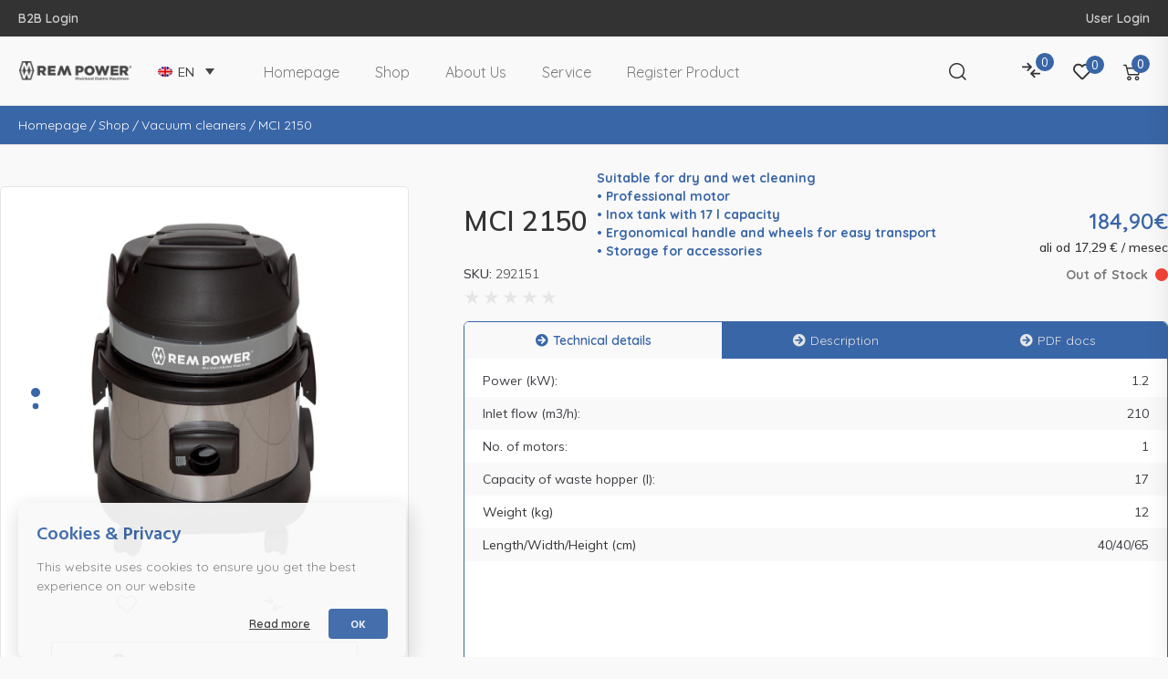

--- FILE ---
content_type: text/html; charset=UTF-8
request_url: https://www.rem-power.com/products/mci-2150/
body_size: 53072
content:
<!DOCTYPE html>
<html lang="en-US">
<head>
<meta charset="UTF-8">
<link rel="profile" href="http://gmpg.org/xfn/11">
<link rel="pingback" href="https://www.rem-power.com/xmlrpc.php">

<meta name="viewport" content="width=device-width, initial-scale=1" />
<meta name='robots' content='index, follow, max-image-preview:large, max-snippet:-1, max-video-preview:-1' />
<link rel="alternate" hreflang="en" href="https://www.rem-power.com/products/mci-2150/" />
<link rel="alternate" hreflang="sl" href="https://www.rem-power.com/sl/trgovina/mci-2150/" />
<link rel="alternate" hreflang="x-default" href="https://www.rem-power.com/products/mci-2150/" />

<!-- Google Tag Manager for WordPress by gtm4wp.com -->
<script data-cfasync="false" data-pagespeed-no-defer>
	var gtm4wp_datalayer_name = "dataLayer";
	var dataLayer = dataLayer || [];
	const gtm4wp_use_sku_instead = false;
	const gtm4wp_id_prefix = '';
	const gtm4wp_remarketing = false;
	const gtm4wp_eec = true;
	const gtm4wp_classicec = false;
	const gtm4wp_currency = 'EUR';
	const gtm4wp_product_per_impression = 10;
	const gtm4wp_needs_shipping_address = false;
	const gtm4wp_business_vertical = 'retail';
	const gtm4wp_business_vertical_id = 'id';

	const gtm4wp_scrollerscript_debugmode         = false;
	const gtm4wp_scrollerscript_callbacktime      = 100;
	const gtm4wp_scrollerscript_readerlocation    = 150;
	const gtm4wp_scrollerscript_contentelementid  = "content";
	const gtm4wp_scrollerscript_scannertime       = 60;
</script>
<!-- End Google Tag Manager for WordPress by gtm4wp.com -->
	<!-- This site is optimized with the Yoast SEO plugin v20.10 - https://yoast.com/wordpress/plugins/seo/ -->
	<title>MCI 2150 - REM Power</title>
	<link rel="canonical" href="https://www.rem-power.com/products/mci-2150/" />
	<meta property="og:locale" content="en_US" />
	<meta property="og:type" content="article" />
	<meta property="og:title" content="MCI 2150 - REM Power" />
	<meta property="og:description" content="Suitable for dry and wet cleaning • Professional motor • Inox tank with 17 l capacity • Ergonomical handle and wheels for easy transport • Storage for accessories" />
	<meta property="og:url" content="https://www.rem-power.com/products/mci-2150/" />
	<meta property="og:site_name" content="REM Power" />
	<meta property="article:publisher" content="https://www.facebook.com/Rempowerinternational/" />
	<meta property="article:modified_time" content="2023-12-14T10:35:48+00:00" />
	<meta property="og:image" content="https://www.rem-power.com/wp-content/uploads/2022/05/MCI-2150-REM-POWER.jpg" />
	<meta property="og:image:width" content="625" />
	<meta property="og:image:height" content="900" />
	<meta property="og:image:type" content="image/jpeg" />
	<meta name="twitter:card" content="summary_large_image" />
	<script type="application/ld+json" class="yoast-schema-graph">{"@context":"https://schema.org","@graph":[{"@type":"WebPage","@id":"https://www.rem-power.com/products/mci-2150/","url":"https://www.rem-power.com/products/mci-2150/","name":"MCI 2150 - REM Power","isPartOf":{"@id":"https://www.rem-power.com/#website"},"primaryImageOfPage":{"@id":"https://www.rem-power.com/products/mci-2150/#primaryimage"},"image":{"@id":"https://www.rem-power.com/products/mci-2150/#primaryimage"},"thumbnailUrl":"https://www.rem-power.com/wp-content/uploads/2022/05/MCI-2150-REM-POWER.jpg","datePublished":"2022-06-02T09:17:19+00:00","dateModified":"2023-12-14T10:35:48+00:00","breadcrumb":{"@id":"https://www.rem-power.com/products/mci-2150/#breadcrumb"},"inLanguage":"en-US","potentialAction":[{"@type":"ReadAction","target":["https://www.rem-power.com/products/mci-2150/"]}]},{"@type":"ImageObject","inLanguage":"en-US","@id":"https://www.rem-power.com/products/mci-2150/#primaryimage","url":"https://www.rem-power.com/wp-content/uploads/2022/05/MCI-2150-REM-POWER.jpg","contentUrl":"https://www.rem-power.com/wp-content/uploads/2022/05/MCI-2150-REM-POWER.jpg","width":625,"height":900},{"@type":"BreadcrumbList","@id":"https://www.rem-power.com/products/mci-2150/#breadcrumb","itemListElement":[{"@type":"ListItem","position":1,"name":"Home","item":"https://www.rem-power.com/"},{"@type":"ListItem","position":2,"name":"Shop","item":"https://www.rem-power.com/shop/"},{"@type":"ListItem","position":3,"name":"MCI 2150"}]},{"@type":"WebSite","@id":"https://www.rem-power.com/#website","url":"https://www.rem-power.com/","name":"REM Power","description":"We Have The Tools. You Have The Power","publisher":{"@id":"https://www.rem-power.com/#organization"},"potentialAction":[{"@type":"SearchAction","target":{"@type":"EntryPoint","urlTemplate":"https://www.rem-power.com/?s={search_term_string}"},"query-input":"required name=search_term_string"}],"inLanguage":"en-US"},{"@type":"Organization","@id":"https://www.rem-power.com/#organization","name":"REM Power","url":"https://www.rem-power.com/","logo":{"@type":"ImageObject","inLanguage":"en-US","@id":"https://www.rem-power.com/#/schema/logo/image/","url":"https://www.rem-power.com/wp-content/uploads/2020/07/rem-logo-blue.png","contentUrl":"https://www.rem-power.com/wp-content/uploads/2020/07/rem-logo-blue.png","width":280,"height":48,"caption":"REM Power"},"image":{"@id":"https://www.rem-power.com/#/schema/logo/image/"},"sameAs":["https://www.facebook.com/Rempowerinternational/","https://www.youtube.com/channel/UCpb2fewovXjJmaXqRIrB0iw","https://www.instagram.com/rem_power/"]}]}</script>
	<!-- / Yoast SEO plugin. -->


<link rel='dns-prefetch' href='//fonts.googleapis.com' />
<link rel="alternate" type="application/rss+xml" title="REM Power &raquo; Feed" href="https://www.rem-power.com/feed/" />
<link rel="alternate" type="application/rss+xml" title="REM Power &raquo; Comments Feed" href="https://www.rem-power.com/comments/feed/" />
<link rel="alternate" type="application/rss+xml" title="REM Power &raquo; MCI 2150 Comments Feed" href="https://www.rem-power.com/products/mci-2150/feed/" />
<script type="text/javascript">
window._wpemojiSettings = {"baseUrl":"https:\/\/s.w.org\/images\/core\/emoji\/14.0.0\/72x72\/","ext":".png","svgUrl":"https:\/\/s.w.org\/images\/core\/emoji\/14.0.0\/svg\/","svgExt":".svg","source":{"concatemoji":"https:\/\/www.rem-power.com\/wp-includes\/js\/wp-emoji-release.min.js?ver=6.2.2"}};
/*! This file is auto-generated */
!function(e,a,t){var n,r,o,i=a.createElement("canvas"),p=i.getContext&&i.getContext("2d");function s(e,t){p.clearRect(0,0,i.width,i.height),p.fillText(e,0,0);e=i.toDataURL();return p.clearRect(0,0,i.width,i.height),p.fillText(t,0,0),e===i.toDataURL()}function c(e){var t=a.createElement("script");t.src=e,t.defer=t.type="text/javascript",a.getElementsByTagName("head")[0].appendChild(t)}for(o=Array("flag","emoji"),t.supports={everything:!0,everythingExceptFlag:!0},r=0;r<o.length;r++)t.supports[o[r]]=function(e){if(p&&p.fillText)switch(p.textBaseline="top",p.font="600 32px Arial",e){case"flag":return s("\ud83c\udff3\ufe0f\u200d\u26a7\ufe0f","\ud83c\udff3\ufe0f\u200b\u26a7\ufe0f")?!1:!s("\ud83c\uddfa\ud83c\uddf3","\ud83c\uddfa\u200b\ud83c\uddf3")&&!s("\ud83c\udff4\udb40\udc67\udb40\udc62\udb40\udc65\udb40\udc6e\udb40\udc67\udb40\udc7f","\ud83c\udff4\u200b\udb40\udc67\u200b\udb40\udc62\u200b\udb40\udc65\u200b\udb40\udc6e\u200b\udb40\udc67\u200b\udb40\udc7f");case"emoji":return!s("\ud83e\udef1\ud83c\udffb\u200d\ud83e\udef2\ud83c\udfff","\ud83e\udef1\ud83c\udffb\u200b\ud83e\udef2\ud83c\udfff")}return!1}(o[r]),t.supports.everything=t.supports.everything&&t.supports[o[r]],"flag"!==o[r]&&(t.supports.everythingExceptFlag=t.supports.everythingExceptFlag&&t.supports[o[r]]);t.supports.everythingExceptFlag=t.supports.everythingExceptFlag&&!t.supports.flag,t.DOMReady=!1,t.readyCallback=function(){t.DOMReady=!0},t.supports.everything||(n=function(){t.readyCallback()},a.addEventListener?(a.addEventListener("DOMContentLoaded",n,!1),e.addEventListener("load",n,!1)):(e.attachEvent("onload",n),a.attachEvent("onreadystatechange",function(){"complete"===a.readyState&&t.readyCallback()})),(e=t.source||{}).concatemoji?c(e.concatemoji):e.wpemoji&&e.twemoji&&(c(e.twemoji),c(e.wpemoji)))}(window,document,window._wpemojiSettings);
</script>
<style type="text/css">
img.wp-smiley,
img.emoji {
	display: inline !important;
	border: none !important;
	box-shadow: none !important;
	height: 1em !important;
	width: 1em !important;
	margin: 0 0.07em !important;
	vertical-align: -0.1em !important;
	background: none !important;
	padding: 0 !important;
}
</style>
	<link rel='stylesheet' id='jet-engine-wc-meta-boxes-css' href='https://www.rem-power.com/wp-content/plugins/jet-engine/includes/compatibility/packages/woocommerce/inc/assets/css/admin/meta-boxes.css?ver=3.2.1' type='text/css' media='all' />
<link rel='stylesheet' id='wp-block-library-css' href='https://www.rem-power.com/wp-includes/css/dist/block-library/style.min.css?ver=6.2.2' type='text/css' media='all' />
<link rel='stylesheet' id='wc-blocks-vendors-style-css' href='https://www.rem-power.com/wp-content/plugins/woocommerce/packages/woocommerce-blocks/build/wc-blocks-vendors-style.css?ver=10.2.4' type='text/css' media='all' />
<link rel='stylesheet' id='wc-blocks-style-css' href='https://www.rem-power.com/wp-content/plugins/woocommerce/packages/woocommerce-blocks/build/wc-blocks-style.css?ver=10.2.4' type='text/css' media='all' />
<link rel='stylesheet' id='jet-engine-frontend-css' href='https://www.rem-power.com/wp-content/plugins/jet-engine/assets/css/frontend.css?ver=3.2.1' type='text/css' media='all' />
<link rel='stylesheet' id='classic-theme-styles-css' href='https://www.rem-power.com/wp-includes/css/classic-themes.min.css?ver=6.2.2' type='text/css' media='all' />
<style id='global-styles-inline-css' type='text/css'>
body{--wp--preset--color--black: #000000;--wp--preset--color--cyan-bluish-gray: #abb8c3;--wp--preset--color--white: #ffffff;--wp--preset--color--pale-pink: #f78da7;--wp--preset--color--vivid-red: #cf2e2e;--wp--preset--color--luminous-vivid-orange: #ff6900;--wp--preset--color--luminous-vivid-amber: #fcb900;--wp--preset--color--light-green-cyan: #7bdcb5;--wp--preset--color--vivid-green-cyan: #00d084;--wp--preset--color--pale-cyan-blue: #8ed1fc;--wp--preset--color--vivid-cyan-blue: #0693e3;--wp--preset--color--vivid-purple: #9b51e0;--wp--preset--gradient--vivid-cyan-blue-to-vivid-purple: linear-gradient(135deg,rgba(6,147,227,1) 0%,rgb(155,81,224) 100%);--wp--preset--gradient--light-green-cyan-to-vivid-green-cyan: linear-gradient(135deg,rgb(122,220,180) 0%,rgb(0,208,130) 100%);--wp--preset--gradient--luminous-vivid-amber-to-luminous-vivid-orange: linear-gradient(135deg,rgba(252,185,0,1) 0%,rgba(255,105,0,1) 100%);--wp--preset--gradient--luminous-vivid-orange-to-vivid-red: linear-gradient(135deg,rgba(255,105,0,1) 0%,rgb(207,46,46) 100%);--wp--preset--gradient--very-light-gray-to-cyan-bluish-gray: linear-gradient(135deg,rgb(238,238,238) 0%,rgb(169,184,195) 100%);--wp--preset--gradient--cool-to-warm-spectrum: linear-gradient(135deg,rgb(74,234,220) 0%,rgb(151,120,209) 20%,rgb(207,42,186) 40%,rgb(238,44,130) 60%,rgb(251,105,98) 80%,rgb(254,248,76) 100%);--wp--preset--gradient--blush-light-purple: linear-gradient(135deg,rgb(255,206,236) 0%,rgb(152,150,240) 100%);--wp--preset--gradient--blush-bordeaux: linear-gradient(135deg,rgb(254,205,165) 0%,rgb(254,45,45) 50%,rgb(107,0,62) 100%);--wp--preset--gradient--luminous-dusk: linear-gradient(135deg,rgb(255,203,112) 0%,rgb(199,81,192) 50%,rgb(65,88,208) 100%);--wp--preset--gradient--pale-ocean: linear-gradient(135deg,rgb(255,245,203) 0%,rgb(182,227,212) 50%,rgb(51,167,181) 100%);--wp--preset--gradient--electric-grass: linear-gradient(135deg,rgb(202,248,128) 0%,rgb(113,206,126) 100%);--wp--preset--gradient--midnight: linear-gradient(135deg,rgb(2,3,129) 0%,rgb(40,116,252) 100%);--wp--preset--duotone--dark-grayscale: url('#wp-duotone-dark-grayscale');--wp--preset--duotone--grayscale: url('#wp-duotone-grayscale');--wp--preset--duotone--purple-yellow: url('#wp-duotone-purple-yellow');--wp--preset--duotone--blue-red: url('#wp-duotone-blue-red');--wp--preset--duotone--midnight: url('#wp-duotone-midnight');--wp--preset--duotone--magenta-yellow: url('#wp-duotone-magenta-yellow');--wp--preset--duotone--purple-green: url('#wp-duotone-purple-green');--wp--preset--duotone--blue-orange: url('#wp-duotone-blue-orange');--wp--preset--font-size--small: 13px;--wp--preset--font-size--medium: 20px;--wp--preset--font-size--large: 36px;--wp--preset--font-size--x-large: 42px;--wp--preset--spacing--20: 0.44rem;--wp--preset--spacing--30: 0.67rem;--wp--preset--spacing--40: 1rem;--wp--preset--spacing--50: 1.5rem;--wp--preset--spacing--60: 2.25rem;--wp--preset--spacing--70: 3.38rem;--wp--preset--spacing--80: 5.06rem;--wp--preset--shadow--natural: 6px 6px 9px rgba(0, 0, 0, 0.2);--wp--preset--shadow--deep: 12px 12px 50px rgba(0, 0, 0, 0.4);--wp--preset--shadow--sharp: 6px 6px 0px rgba(0, 0, 0, 0.2);--wp--preset--shadow--outlined: 6px 6px 0px -3px rgba(255, 255, 255, 1), 6px 6px rgba(0, 0, 0, 1);--wp--preset--shadow--crisp: 6px 6px 0px rgba(0, 0, 0, 1);}:where(.is-layout-flex){gap: 0.5em;}body .is-layout-flow > .alignleft{float: left;margin-inline-start: 0;margin-inline-end: 2em;}body .is-layout-flow > .alignright{float: right;margin-inline-start: 2em;margin-inline-end: 0;}body .is-layout-flow > .aligncenter{margin-left: auto !important;margin-right: auto !important;}body .is-layout-constrained > .alignleft{float: left;margin-inline-start: 0;margin-inline-end: 2em;}body .is-layout-constrained > .alignright{float: right;margin-inline-start: 2em;margin-inline-end: 0;}body .is-layout-constrained > .aligncenter{margin-left: auto !important;margin-right: auto !important;}body .is-layout-constrained > :where(:not(.alignleft):not(.alignright):not(.alignfull)){max-width: var(--wp--style--global--content-size);margin-left: auto !important;margin-right: auto !important;}body .is-layout-constrained > .alignwide{max-width: var(--wp--style--global--wide-size);}body .is-layout-flex{display: flex;}body .is-layout-flex{flex-wrap: wrap;align-items: center;}body .is-layout-flex > *{margin: 0;}:where(.wp-block-columns.is-layout-flex){gap: 2em;}.has-black-color{color: var(--wp--preset--color--black) !important;}.has-cyan-bluish-gray-color{color: var(--wp--preset--color--cyan-bluish-gray) !important;}.has-white-color{color: var(--wp--preset--color--white) !important;}.has-pale-pink-color{color: var(--wp--preset--color--pale-pink) !important;}.has-vivid-red-color{color: var(--wp--preset--color--vivid-red) !important;}.has-luminous-vivid-orange-color{color: var(--wp--preset--color--luminous-vivid-orange) !important;}.has-luminous-vivid-amber-color{color: var(--wp--preset--color--luminous-vivid-amber) !important;}.has-light-green-cyan-color{color: var(--wp--preset--color--light-green-cyan) !important;}.has-vivid-green-cyan-color{color: var(--wp--preset--color--vivid-green-cyan) !important;}.has-pale-cyan-blue-color{color: var(--wp--preset--color--pale-cyan-blue) !important;}.has-vivid-cyan-blue-color{color: var(--wp--preset--color--vivid-cyan-blue) !important;}.has-vivid-purple-color{color: var(--wp--preset--color--vivid-purple) !important;}.has-black-background-color{background-color: var(--wp--preset--color--black) !important;}.has-cyan-bluish-gray-background-color{background-color: var(--wp--preset--color--cyan-bluish-gray) !important;}.has-white-background-color{background-color: var(--wp--preset--color--white) !important;}.has-pale-pink-background-color{background-color: var(--wp--preset--color--pale-pink) !important;}.has-vivid-red-background-color{background-color: var(--wp--preset--color--vivid-red) !important;}.has-luminous-vivid-orange-background-color{background-color: var(--wp--preset--color--luminous-vivid-orange) !important;}.has-luminous-vivid-amber-background-color{background-color: var(--wp--preset--color--luminous-vivid-amber) !important;}.has-light-green-cyan-background-color{background-color: var(--wp--preset--color--light-green-cyan) !important;}.has-vivid-green-cyan-background-color{background-color: var(--wp--preset--color--vivid-green-cyan) !important;}.has-pale-cyan-blue-background-color{background-color: var(--wp--preset--color--pale-cyan-blue) !important;}.has-vivid-cyan-blue-background-color{background-color: var(--wp--preset--color--vivid-cyan-blue) !important;}.has-vivid-purple-background-color{background-color: var(--wp--preset--color--vivid-purple) !important;}.has-black-border-color{border-color: var(--wp--preset--color--black) !important;}.has-cyan-bluish-gray-border-color{border-color: var(--wp--preset--color--cyan-bluish-gray) !important;}.has-white-border-color{border-color: var(--wp--preset--color--white) !important;}.has-pale-pink-border-color{border-color: var(--wp--preset--color--pale-pink) !important;}.has-vivid-red-border-color{border-color: var(--wp--preset--color--vivid-red) !important;}.has-luminous-vivid-orange-border-color{border-color: var(--wp--preset--color--luminous-vivid-orange) !important;}.has-luminous-vivid-amber-border-color{border-color: var(--wp--preset--color--luminous-vivid-amber) !important;}.has-light-green-cyan-border-color{border-color: var(--wp--preset--color--light-green-cyan) !important;}.has-vivid-green-cyan-border-color{border-color: var(--wp--preset--color--vivid-green-cyan) !important;}.has-pale-cyan-blue-border-color{border-color: var(--wp--preset--color--pale-cyan-blue) !important;}.has-vivid-cyan-blue-border-color{border-color: var(--wp--preset--color--vivid-cyan-blue) !important;}.has-vivid-purple-border-color{border-color: var(--wp--preset--color--vivid-purple) !important;}.has-vivid-cyan-blue-to-vivid-purple-gradient-background{background: var(--wp--preset--gradient--vivid-cyan-blue-to-vivid-purple) !important;}.has-light-green-cyan-to-vivid-green-cyan-gradient-background{background: var(--wp--preset--gradient--light-green-cyan-to-vivid-green-cyan) !important;}.has-luminous-vivid-amber-to-luminous-vivid-orange-gradient-background{background: var(--wp--preset--gradient--luminous-vivid-amber-to-luminous-vivid-orange) !important;}.has-luminous-vivid-orange-to-vivid-red-gradient-background{background: var(--wp--preset--gradient--luminous-vivid-orange-to-vivid-red) !important;}.has-very-light-gray-to-cyan-bluish-gray-gradient-background{background: var(--wp--preset--gradient--very-light-gray-to-cyan-bluish-gray) !important;}.has-cool-to-warm-spectrum-gradient-background{background: var(--wp--preset--gradient--cool-to-warm-spectrum) !important;}.has-blush-light-purple-gradient-background{background: var(--wp--preset--gradient--blush-light-purple) !important;}.has-blush-bordeaux-gradient-background{background: var(--wp--preset--gradient--blush-bordeaux) !important;}.has-luminous-dusk-gradient-background{background: var(--wp--preset--gradient--luminous-dusk) !important;}.has-pale-ocean-gradient-background{background: var(--wp--preset--gradient--pale-ocean) !important;}.has-electric-grass-gradient-background{background: var(--wp--preset--gradient--electric-grass) !important;}.has-midnight-gradient-background{background: var(--wp--preset--gradient--midnight) !important;}.has-small-font-size{font-size: var(--wp--preset--font-size--small) !important;}.has-medium-font-size{font-size: var(--wp--preset--font-size--medium) !important;}.has-large-font-size{font-size: var(--wp--preset--font-size--large) !important;}.has-x-large-font-size{font-size: var(--wp--preset--font-size--x-large) !important;}
.wp-block-navigation a:where(:not(.wp-element-button)){color: inherit;}
:where(.wp-block-columns.is-layout-flex){gap: 2em;}
.wp-block-pullquote{font-size: 1.5em;line-height: 1.6;}
</style>
<link rel='stylesheet' id='wpml-blocks-css' href='https://www.rem-power.com/wp-content/plugins/sitepress-multilingual-cms/dist/css/blocks/styles.css?ver=4.6.4' type='text/css' media='all' />
<link rel='stylesheet' id='photoswipe-css' href='https://www.rem-power.com/wp-content/plugins/woocommerce/assets/css/photoswipe/photoswipe.min.css?ver=7.8.2' type='text/css' media='all' />
<link rel='stylesheet' id='photoswipe-default-skin-css' href='https://www.rem-power.com/wp-content/plugins/woocommerce/assets/css/photoswipe/default-skin/default-skin.min.css?ver=7.8.2' type='text/css' media='all' />
<style id='woocommerce-inline-inline-css' type='text/css'>
.woocommerce form .form-row .required { visibility: visible; }
</style>
<link rel='stylesheet' id='wpml-legacy-dropdown-0-css' href='https://www.rem-power.com/wp-content/plugins/sitepress-multilingual-cms/templates/language-switchers/legacy-dropdown/style.min.css?ver=1' type='text/css' media='all' />
<style id='wpml-legacy-dropdown-0-inline-css' type='text/css'>
.wpml-ls-statics-shortcode_actions{background-color:#f9f9f9;}.wpml-ls-statics-shortcode_actions, .wpml-ls-statics-shortcode_actions .wpml-ls-sub-menu, .wpml-ls-statics-shortcode_actions a {border-color:#ffffff;}
</style>
<link rel='stylesheet' id='wpml-menu-item-0-css' href='https://www.rem-power.com/wp-content/plugins/sitepress-multilingual-cms/templates/language-switchers/menu-item/style.min.css?ver=1' type='text/css' media='all' />
<link rel='stylesheet' id='spgw_woocommerce_styles-css' href='https://www.rem-power.com/wp-content/plugins/saferpay_woocommerce_gateway/assets/css/notify.css?ver=1' type='text/css' media='all' />
<link rel='stylesheet' id='spgw_woocommerce_popup_styles-css' href='https://www.rem-power.com/wp-content/plugins/saferpay_woocommerce_gateway/assets/css/popup/jquery-ui.css?ver=1' type='text/css' media='all' />
<link rel='stylesheet' id='spgw_woocommerce_popup_mystyles-css' href='https://www.rem-power.com/wp-content/plugins/saferpay_woocommerce_gateway/assets/css/popup/pop-style.css?ver=1' type='text/css' media='all' />
<link rel='stylesheet' id='font-awesome-css' href='https://www.rem-power.com/wp-content/plugins/elementor/assets/lib/font-awesome/css/font-awesome.min.css?ver=4.7.0' type='text/css' media='all' />
<link rel='stylesheet' id='kava-parent-theme-style-css' href='https://www.rem-power.com/wp-content/themes/kava/style.css?ver=2.1.4' type='text/css' media='all' />
<link rel='stylesheet' id='kava-theme-style-css' href='https://www.rem-power.com/wp-content/themes/kava-child/style.css?ver=2.1.4' type='text/css' media='all' />
<style id='kava-theme-style-inline-css' type='text/css'>
/* #Typography */body {font-style: normal;font-weight: 300;font-size: 14px;line-height: 1.6;font-family: Roboto, sans-serif;letter-spacing: 0px;text-align: left;color: #3b3d42;}h1,.h1-style {font-style: normal;font-weight: 600;font-size: 18px;line-height: 1.4;font-family: Muli, sans-serif;letter-spacing: 0px;text-align: inherit;color: #3b3d42;}h2,.h2-style {font-style: normal;font-weight: 400;font-size: 24px;line-height: 1.4;font-family: Roboto, sans-serif;letter-spacing: 0px;text-align: inherit;color: #3b3d42;}h3,.h3-style {font-style: normal;font-weight: 400;font-size: 21px;line-height: 1.4;font-family: Roboto, sans-serif;letter-spacing: 0px;text-align: inherit;color: #3b3d42;}h4,.h4-style {font-style: normal;font-weight: 400;font-size: 20px;line-height: 1.5;font-family: Roboto, sans-serif;letter-spacing: 0px;text-align: inherit;color: #3b3d42;}h5,.h5-style {font-style: normal;font-weight: 300;font-size: 18px;line-height: 1.5;font-family: Roboto, sans-serif;letter-spacing: 0px;text-align: inherit;color: #3b3d42;}h6,.h6-style {font-style: normal;font-weight: 500;font-size: 14px;line-height: 1.5;font-family: Roboto, sans-serif;letter-spacing: 0px;text-align: inherit;color: #3b3d42;}@media (min-width: 1200px) {h1,.h1-style { font-size: 30px; }h2,.h2-style { font-size: 40px; }h3,.h3-style { font-size: 28px; }}a,h1 a:hover,h2 a:hover,h3 a:hover,h4 a:hover,h5 a:hover,h6 a:hover { color: #252531; }a:hover { color: #777777; }blockquote {color: #252531;}/* #Header */.site-header__wrap {background-color: #ffffff;background-repeat: repeat;background-position: center top;background-attachment: scroll;;}/* ##Top Panel */.top-panel {color: #a1a2a4;background-color: #ffffff;}/* #Main Menu */.main-navigation {font-style: normal;font-weight: 400;font-size: 14px;line-height: 1.4;font-family: Roboto, sans-serif;letter-spacing: 0px;}.main-navigation a,.menu-item-has-children:before {color: #a1a2a4;}.main-navigation a:hover,.main-navigation .current_page_item>a,.main-navigation .current-menu-item>a,.main-navigation .current_page_ancestor>a,.main-navigation .current-menu-ancestor>a {color: #777777;}/* #Mobile Menu */.mobile-menu-toggle-button {color: #ffffff;background-color: #252531;}/* #Social */.social-list a {color: #a1a2a4;}.social-list a:hover {color: #252531;}/* #Breadcrumbs */.breadcrumbs_item {font-style: normal;font-weight: 400;font-size: 11px;line-height: 1.5;font-family: Roboto, sans-serif;letter-spacing: 0px;}.breadcrumbs_item_sep,.breadcrumbs_item_link {color: #a1a2a4;}.breadcrumbs_item_link:hover {color: #252531;}/* #Post navigation */.post-navigation-container i {color: #a1a2a4;}.post-navigation-container .nav-links a:hover .post-title,.post-navigation-container .nav-links a:hover .nav-text {color: #252531;}.post-navigation-container .nav-links a:hover i {color: #777777;}/* #Pagination */.posts-list-navigation .pagination .page-numbers,.page-links > span,.page-links > a {color: #a1a2a4;}.posts-list-navigation .pagination a.page-numbers:hover,.posts-list-navigation .pagination .page-numbers.current,.page-links > a:hover,.page-links > span {color: #777777;}.posts-list-navigation .pagination .next,.posts-list-navigation .pagination .prev {color: #252531;}.posts-list-navigation .pagination .next:hover,.posts-list-navigation .pagination .prev:hover {color: #777777;}/* #Button Appearance Styles (regular scheme) */.btn,button,input[type='button'],input[type='reset'],input[type='submit'] {font-style: normal;font-weight: 900;font-size: 11px;line-height: 1;font-family: Roboto, sans-serif;letter-spacing: 1px;color: #ffffff;background-color: #252531;}.btn:hover,button:hover,input[type='button']:hover,input[type='reset']:hover,input[type='submit']:hover,input[type='reset']:hover {color: #ffffff;background-color: rgb(75,75,87);}.btn.invert-button {color: #ffffff;}.btn.invert-button:hover {color: #ffffff;border-color: #252531;background-color: #252531;}/* #Totop Button */#toTop {padding: 0px 0px;border-radius: 0px;background-color: ;color: ;}#toTop:hover {background-color: ;color: ;}input,optgroup,select,textarea {font-size: 14px;}/* #Comment, Contact, Password Forms */.comment-form .submit,.wpcf7-submit,.post-password-form label + input {font-style: normal;font-weight: 900;font-size: 11px;line-height: 1;font-family: Roboto, sans-serif;letter-spacing: 1px;color: #ffffff;background-color: #252531;}.comment-form .submit:hover,.wpcf7-submit:hover,.post-password-form label + input:hover {color: #ffffff;background-color: rgb(75,75,87);}.comment-reply-title {font-style: normal;font-weight: 400;font-size: 20px;line-height: 1.5;font-family: Roboto, sans-serif;letter-spacing: 0px;color: #3b3d42;}/* Cookies consent */.comment-form-cookies-consent input[type='checkbox']:checked ~ label[for=wp-comment-cookies-consent]:before {color: #ffffff;border-color: #252531;background-color: #252531;}/* #Comment Reply Link */#cancel-comment-reply-link {color: #252531;}#cancel-comment-reply-link:hover {color: #777777;}/* #Comment item */.comment-body .fn {font-style: normal;font-weight: 500;font-size: 14px;line-height: 1.5;font-family: Roboto, sans-serif;letter-spacing: 0px;color: #3b3d42;}.comment-date__time {color: #a1a2a4;}.comment-reply-link {font-style: normal;font-weight: 900;font-size: 11px;line-height: 1;font-family: Roboto, sans-serif;letter-spacing: 1px;}/* #Input Placeholders */::-webkit-input-placeholder { color: #a1a2a4; }::-moz-placeholder{ color: #a1a2a4; }:-moz-placeholder{ color: #a1a2a4; }:-ms-input-placeholder{ color: #a1a2a4; }/* #Entry Meta */.posted-on,.cat-links,.byline,.tags-links {color: #a1a2a4;}.comments-button {color: #a1a2a4;}.comments-button:hover {color: #ffffff;background-color: #252531;}.btn-style .post-categories a {color: #ffffff;background-color: #252531;}.btn-style .post-categories a:hover {color: #ffffff;background-color: rgb(75,75,87);}.sticky-label {color: #ffffff;background-color: #252531;}/* Posts List Item Invert */.invert-hover.has-post-thumbnail:hover,.invert-hover.has-post-thumbnail:hover .posted-on,.invert-hover.has-post-thumbnail:hover .cat-links,.invert-hover.has-post-thumbnail:hover .byline,.invert-hover.has-post-thumbnail:hover .tags-links,.invert-hover.has-post-thumbnail:hover .entry-meta,.invert-hover.has-post-thumbnail:hover a,.invert-hover.has-post-thumbnail:hover .btn-icon,.invert-item.has-post-thumbnail,.invert-item.has-post-thumbnail .posted-on,.invert-item.has-post-thumbnail .cat-links,.invert-item.has-post-thumbnail .byline,.invert-item.has-post-thumbnail .tags-links,.invert-item.has-post-thumbnail .entry-meta,.invert-item.has-post-thumbnail a,.invert-item.has-post-thumbnail .btn:hover,.invert-item.has-post-thumbnail .btn-style .post-categories a:hover,.invert,.invert .entry-title,.invert a,.invert .byline,.invert .posted-on,.invert .cat-links,.invert .tags-links {color: #ffffff;}.invert-hover.has-post-thumbnail:hover a:hover,.invert-hover.has-post-thumbnail:hover .btn-icon:hover,.invert-item.has-post-thumbnail a:hover,.invert a:hover {color: #252531;}.invert-hover.has-post-thumbnail .btn,.invert-item.has-post-thumbnail .comments-button,.posts-list--default.list-style-v10 .invert.default-item .comments-button{color: #ffffff;background-color: #252531;}.invert-hover.has-post-thumbnail .btn:hover,.invert-item.has-post-thumbnail .comments-button:hover,.posts-list--default.list-style-v10 .invert.default-item .comments-button:hover {color: #252531;background-color: #ffffff;}/* Default Posts List */.list-style-v8 .comments-link {color: #a1a2a4;}.list-style-v8 .comments-link:hover {color: #777777;}/* Creative Posts List */.creative-item .entry-title a:hover {color: #252531;}.list-style-default .creative-item a,.creative-item .btn-icon {color: #a1a2a4;}.list-style-default .creative-item a:hover,.creative-item .btn-icon:hover {color: #252531;}.list-style-default .creative-item .btn,.list-style-default .creative-item .btn:hover,.list-style-default .creative-item .comments-button:hover {color: #ffffff;}.creative-item__title-first-letter {font-style: normal;font-weight: 600;font-family: Muli, sans-serif;color: #3b3d42;}.posts-list--creative.list-style-v10 .creative-item:before {background-color: #252531;box-shadow: 0px 0px 0px 8px rgba(37,37,49,0.25);}.posts-list--creative.list-style-v10 .creative-item__post-date {font-style: normal;font-weight: 400;font-size: 20px;line-height: 1.5;font-family: Roboto, sans-serif;letter-spacing: 0px;color: #252531;}.posts-list--creative.list-style-v10 .creative-item__post-date a {color: #252531;}.posts-list--creative.list-style-v10 .creative-item__post-date a:hover {color: #777777;}/* Creative Posts List style-v2 */.list-style-v2 .creative-item .entry-title,.list-style-v9 .creative-item .entry-title {font-style: normal;font-weight: 400;font-size: 20px;line-height: 1.5;font-family: Roboto, sans-serif;letter-spacing: 0px;}/* Image Post Format */.post_format-post-format-image .post-thumbnail__link:before {color: #ffffff;background-color: #252531;}/* Gallery Post Format */.post_format-post-format-gallery .swiper-button-prev,.post_format-post-format-gallery .swiper-button-next {color: #a1a2a4;}.post_format-post-format-gallery .swiper-button-prev:hover,.post_format-post-format-gallery .swiper-button-next:hover {color: #777777;}/* Link Post Format */.post_format-post-format-quote .post-format-quote {color: #ffffff;background-color: #252531;}.post_format-post-format-quote .post-format-quote:before {color: #252531;background-color: #ffffff;}/* Post Author */.post-author__title a {color: #252531;}.post-author__title a:hover {color: #777777;}.invert .post-author__title a {color: #ffffff;}.invert .post-author__title a:hover {color: #252531;}/* Single Post */.single-post blockquote {border-color: #252531;}.single-post:not(.post-template-single-layout-4):not(.post-template-single-layout-7) .tags-links a:hover {color: #ffffff;border-color: #252531;background-color: #252531;}.single-header-3 .post-author .byline,.single-header-4 .post-author .byline,.single-header-5 .post-author .byline {font-style: normal;font-weight: 400;font-size: 20px;line-height: 1.5;font-family: Roboto, sans-serif;letter-spacing: 0px;}.single-header-8,.single-header-10 .entry-header {background-color: #252531;}.single-header-8.invert a:hover,.single-header-10.invert a:hover {color: rgba(255,255,255,0.5);}.single-header-3 a.comments-button,.single-header-10 a.comments-button {border: 1px solid #ffffff;}.single-header-3 a.comments-button:hover,.single-header-10 a.comments-button:hover {color: #252531;background-color: #ffffff;}/* Page preloader */.page-preloader {border-top-color: #252531;border-right-color: #252531;}/* Logo */.site-logo__link,.site-logo__link:hover {color: #252531;}/* Page title */.page-title {font-style: normal;font-weight: 400;font-size: 24px;line-height: 1.4;font-family: Roboto, sans-serif;letter-spacing: 0px;color: #3b3d42;}@media (min-width: 1200px) {.page-title { font-size: 40px; }}/* Grid Posts List */.posts-list.list-style-v3 .comments-link {border-color: #252531;}.posts-list.list-style-v4 .comments-link {color: #a1a2a4;}.posts-list.list-style-v4 .posts-list__item.grid-item .grid-item-wrap .comments-link:hover {color: #ffffff;background-color: #252531;}/* Posts List Grid Item Invert */.grid-item-wrap.invert,.grid-item-wrap.invert .posted-on,.grid-item-wrap.invert .cat-links,.grid-item-wrap.invert .byline,.grid-item-wrap.invert .tags-links,.grid-item-wrap.invert .entry-meta,.grid-item-wrap.invert a,.grid-item-wrap.invert .btn-icon,.grid-item-wrap.invert .comments-button {color: #ffffff;}/* Posts List Grid-5 Item Invert */.list-style-v5 .grid-item-wrap.invert .posted-on,.list-style-v5 .grid-item-wrap.invert .cat-links,.list-style-v5 .grid-item-wrap.invert .byline,.list-style-v5 .grid-item-wrap.invert .tags-links,.list-style-v5 .grid-item-wrap.invert .posted-on a,.list-style-v5 .grid-item-wrap.invert .cat-links a,.list-style-v5 .grid-item-wrap.invert .tags-links a,.list-style-v5 .grid-item-wrap.invert .byline a,.list-style-v5 .grid-item-wrap.invert .comments-link,.list-style-v5 .grid-item-wrap.invert .entry-title a:hover {color: #252531;}.list-style-v5 .grid-item-wrap.invert .posted-on a:hover,.list-style-v5 .grid-item-wrap.invert .cat-links a:hover,.list-style-v5 .grid-item-wrap.invert .tags-links a:hover,.list-style-v5 .grid-item-wrap.invert .byline a:hover,.list-style-v5 .grid-item-wrap.invert .comments-link:hover {color: #ffffff;}/* Posts List Grid-6 Item Invert */.posts-list.list-style-v6 .posts-list__item.grid-item .grid-item-wrap .cat-links a,.posts-list.list-style-v7 .posts-list__item.grid-item .grid-item-wrap .cat-links a {color: #ffffff;background-color: #252531;}.posts-list.list-style-v6 .posts-list__item.grid-item .grid-item-wrap .cat-links a:hover,.posts-list.list-style-v7 .posts-list__item.grid-item .grid-item-wrap .cat-links a:hover {color: #ffffff;background-color: rgb(75,75,87);}.posts-list.list-style-v9 .posts-list__item.grid-item .grid-item-wrap .entry-header .entry-title {font-weight : 300;}/* Grid 7 */.list-style-v7 .grid-item-wrap.invert .posted-on a:hover,.list-style-v7 .grid-item-wrap.invert .cat-links a:hover,.list-style-v7 .grid-item-wrap.invert .tags-links a:hover,.list-style-v7 .grid-item-wrap.invert .byline a:hover,.list-style-v7 .grid-item-wrap.invert .comments-link:hover,.list-style-v7 .grid-item-wrap.invert .entry-title a:hover,.list-style-v6 .grid-item-wrap.invert .posted-on a:hover,.list-style-v6 .grid-item-wrap.invert .cat-links a:hover,.list-style-v6 .grid-item-wrap.invert .tags-links a:hover,.list-style-v6 .grid-item-wrap.invert .byline a:hover,.list-style-v6 .grid-item-wrap.invert .comments-link:hover,.list-style-v6 .grid-item-wrap.invert .entry-title a:hover {color: #252531;}.list-style-v7 .grid-item-wrap.invert .posted-on,.list-style-v7 .grid-item-wrap.invert .cat-links,.list-style-v7 .grid-item-wrap.invert .byline,.list-style-v7 .grid-item-wrap.invert .tags-links,.list-style-v7 .grid-item-wrap.invert .posted-on a,.list-style-v7 .grid-item-wrap.invert .cat-links a,.list-style-v7 .grid-item-wrap.invert .tags-links a,.list-style-v7 .grid-item-wrap.invert .byline a,.list-style-v7 .grid-item-wrap.invert .comments-link,.list-style-v7 .grid-item-wrap.invert .entry-title a,.list-style-v7 .grid-item-wrap.invert .entry-content p,.list-style-v6 .grid-item-wrap.invert .posted-on,.list-style-v6 .grid-item-wrap.invert .cat-links,.list-style-v6 .grid-item-wrap.invert .byline,.list-style-v6 .grid-item-wrap.invert .tags-links,.list-style-v6 .grid-item-wrap.invert .posted-on a,.list-style-v6 .grid-item-wrap.invert .cat-links a,.list-style-v6 .grid-item-wrap.invert .tags-links a,.list-style-v6 .grid-item-wrap.invert .byline a,.list-style-v6 .grid-item-wrap.invert .comments-link,.list-style-v6 .grid-item-wrap.invert .entry-title a,.list-style-v6 .grid-item-wrap.invert .entry-content p {color: #ffffff;}.posts-list.list-style-v7 .grid-item .grid-item-wrap .entry-footer .comments-link:hover,.posts-list.list-style-v6 .grid-item .grid-item-wrap .entry-footer .comments-link:hover,.posts-list.list-style-v6 .posts-list__item.grid-item .grid-item-wrap .btn:hover,.posts-list.list-style-v7 .posts-list__item.grid-item .grid-item-wrap .btn:hover {color: #252531;border-color: #252531;}.posts-list.list-style-v10 .grid-item-inner .space-between-content .comments-link {color: #a1a2a4;}.posts-list.list-style-v10 .grid-item-inner .space-between-content .comments-link:hover {color: #252531;}.posts-list.list-style-v10 .posts-list__item.justify-item .justify-item-inner .entry-title a {color: #3b3d42;}.posts-list.posts-list--vertical-justify.list-style-v10 .posts-list__item.justify-item .justify-item-inner .entry-title a:hover{color: #ffffff;background-color: #252531;}.posts-list.list-style-v5 .posts-list__item.justify-item .justify-item-inner.invert .cat-links a:hover,.posts-list.list-style-v8 .posts-list__item.justify-item .justify-item-inner.invert .cat-links a:hover {color: #ffffff;background-color: rgb(75,75,87);}.posts-list.list-style-v5 .posts-list__item.justify-item .justify-item-inner.invert .cat-links a,.posts-list.list-style-v8 .posts-list__item.justify-item .justify-item-inner.invert .cat-links a{color: #ffffff;background-color: #252531;}.list-style-v8 .justify-item-inner.invert .posted-on,.list-style-v8 .justify-item-inner.invert .cat-links,.list-style-v8 .justify-item-inner.invert .byline,.list-style-v8 .justify-item-inner.invert .tags-links,.list-style-v8 .justify-item-inner.invert .posted-on a,.list-style-v8 .justify-item-inner.invert .cat-links a,.list-style-v8 .justify-item-inner.invert .tags-links a,.list-style-v8 .justify-item-inner.invert .byline a,.list-style-v8 .justify-item-inner.invert .comments-link,.list-style-v8 .justify-item-inner.invert .entry-title a,.list-style-v8 .justify-item-inner.invert .entry-content p,.list-style-v5 .justify-item-inner.invert .posted-on,.list-style-v5 .justify-item-inner.invert .cat-links,.list-style-v5 .justify-item-inner.invert .byline,.list-style-v5 .justify-item-inner.invert .tags-links,.list-style-v5 .justify-item-inner.invert .posted-on a,.list-style-v5 .justify-item-inner.invert .cat-links a,.list-style-v5 .justify-item-inner.invert .tags-links a,.list-style-v5 .justify-item-inner.invert .byline a,.list-style-v5 .justify-item-inner.invert .comments-link,.list-style-v5 .justify-item-inner.invert .entry-title a,.list-style-v5 .justify-item-inner.invert .entry-content p,.list-style-v4 .justify-item-inner.invert .posted-on:hover,.list-style-v4 .justify-item-inner.invert .cat-links,.list-style-v4 .justify-item-inner.invert .byline,.list-style-v4 .justify-item-inner.invert .tags-links,.list-style-v4 .justify-item-inner.invert .posted-on a,.list-style-v4 .justify-item-inner.invert .cat-links a,.list-style-v4 .justify-item-inner.invert .tags-links a,.list-style-v4 .justify-item-inner.invert .byline a,.list-style-v4 .justify-item-inner.invert .comments-link,.list-style-v4 .justify-item-inner.invert .entry-title a,.list-style-v4 .justify-item-inner.invert .entry-content p {color: #ffffff;}.list-style-v8 .justify-item-inner.invert .posted-on a:hover,.list-style-v8 .justify-item-inner.invert .cat-links a:hover,.list-style-v8 .justify-item-inner.invert .tags-links a:hover,.list-style-v8 .justify-item-inner.invert .byline a:hover,.list-style-v8 .justify-item-inner.invert .comments-link:hover,.list-style-v8 .justify-item-inner.invert .entry-title a:hover,.list-style-v5 .justify-item-inner.invert .posted-on a:hover,.list-style-v5 .justify-item-inner.invert .cat-links a:hover,.list-style-v5 .justify-item-inner.invert .tags-links a:hover,.list-style-v5 .justify-item-inner.invert .byline a:hover,.list-style-v5 .justify-item-inner.invert .entry-title a:hover,.list-style-v4 .justify-item-inner.invert .posted-on a,.list-style-v4 .justify-item-inner.invert .cat-links a:hover,.list-style-v4 .justify-item-inner.invert .tags-links a:hover,.list-style-v4 .justify-item-inner.invert .byline a:hover,.list-style-v4 .justify-item-inner.invert .comments-link:hover,.list-style-v4 .justify-item-inner.invert .entry-title a:hover{color: #252531;}.posts-list.list-style-v5 .justify-item .justify-item-wrap .entry-footer .comments-link:hover {border-color: #252531;}.list-style-v4 .justify-item-inner.invert .btn:hover,.list-style-v6 .justify-item-wrap.invert .btn:hover,.list-style-v8 .justify-item-inner.invert .btn:hover {color: #ffffff;}.posts-list.posts-list--vertical-justify.list-style-v5 .posts-list__item.justify-item .justify-item-wrap .entry-footer .comments-link:hover,.posts-list.posts-list--vertical-justify.list-style-v5 .posts-list__item.justify-item .justify-item-wrap .entry-footer .btn:hover {color: #252531;border-color: #252531;}/* masonry Posts List */.posts-list.list-style-v3 .comments-link {border-color: #252531;}.posts-list.list-style-v4 .comments-link {color: #a1a2a4;}.posts-list.list-style-v4 .posts-list__item.masonry-item .masonry-item-wrap .comments-link:hover {color: #ffffff;background-color: #252531;}/* Posts List masonry Item Invert */.masonry-item-wrap.invert,.masonry-item-wrap.invert .posted-on,.masonry-item-wrap.invert .cat-links,.masonry-item-wrap.invert .byline,.masonry-item-wrap.invert .tags-links,.masonry-item-wrap.invert .entry-meta,.masonry-item-wrap.invert a,.masonry-item-wrap.invert .btn-icon,.masonry-item-wrap.invert .comments-button {color: #ffffff;}/* Posts List masonry-5 Item Invert */.list-style-v5 .masonry-item-wrap.invert .posted-on,.list-style-v5 .masonry-item-wrap.invert .cat-links,.list-style-v5 .masonry-item-wrap.invert .byline,.list-style-v5 .masonry-item-wrap.invert .tags-links,.list-style-v5 .masonry-item-wrap.invert .posted-on a,.list-style-v5 .masonry-item-wrap.invert .cat-links a,.list-style-v5 .masonry-item-wrap.invert .tags-links a,.list-style-v5 .masonry-item-wrap.invert .byline a,.list-style-v5 .masonry-item-wrap.invert .comments-link,.list-style-v5 .masonry-item-wrap.invert .entry-title a:hover {color: #252531;}.list-style-v5 .masonry-item-wrap.invert .posted-on a:hover,.list-style-v5 .masonry-item-wrap.invert .cat-links a:hover,.list-style-v5 .masonry-item-wrap.invert .tags-links a:hover,.list-style-v5 .masonry-item-wrap.invert .byline a:hover,.list-style-v5 .masonry-item-wrap.invert .comments-link:hover {color: #ffffff;}.posts-list.list-style-v10 .masonry-item-inner .space-between-content .comments-link {color: #a1a2a4;}.posts-list.list-style-v10 .masonry-item-inner .space-between-content .comments-link:hover {color: #252531;}.widget_recent_entries a,.widget_recent_comments a {font-style: normal;font-weight: 500;font-size: 14px;line-height: 1.5;font-family: Roboto, sans-serif;letter-spacing: 0px;color: #3b3d42;}.widget_recent_entries a:hover,.widget_recent_comments a:hover {color: #252531;}.widget_recent_entries .post-date,.widget_recent_comments .recentcomments {color: #a1a2a4;}.widget_recent_comments .comment-author-link a {color: #a1a2a4;}.widget_recent_comments .comment-author-link a:hover {color: #252531;}.widget_calendar th,.widget_calendar caption {color: #252531;}.widget_calendar tbody td a {color: #3b3d42;}.widget_calendar tbody td a:hover {color: #ffffff;background-color: #252531;}.widget_calendar tfoot td a {color: #a1a2a4;}.widget_calendar tfoot td a:hover {color: #777777;}/* Preloader */.jet-smart-listing-wrap.jet-processing + div.jet-smart-listing-loading,div.wpcf7 .ajax-loader {border-top-color: #252531;border-right-color: #252531;}/*--------------------------------------------------------------## Ecwid Plugin Styles--------------------------------------------------------------*//* Product Title, Product Price amount */html#ecwid_html body#ecwid_body .ec-size .ec-wrapper .ec-store .grid-product__title-inner,html#ecwid_html body#ecwid_body .ec-size .ec-wrapper .ec-store .grid__products .grid-product__image ~ .grid-product__price .grid-product__price-amount,html#ecwid_html body#ecwid_body .ec-size .ec-wrapper .ec-store .grid__products .grid-product__image ~ .grid-product__title .grid-product__price-amount,html#ecwid_html body#ecwid_body .ec-size .ec-store .grid__products--medium-items.grid__products--layout-center .grid-product__price-compare,html#ecwid_html body#ecwid_body .ec-size .ec-store .grid__products--medium-items .grid-product__details,html#ecwid_html body#ecwid_body .ec-size .ec-store .grid__products--medium-items .grid-product__sku,html#ecwid_html body#ecwid_body .ec-size .ec-store .grid__products--medium-items .grid-product__sku-hover,html#ecwid_html body#ecwid_body .ec-size .ec-store .grid__products--medium-items .grid-product__tax,html#ecwid_html body#ecwid_body .ec-size .ec-wrapper .ec-store .form__msg,html#ecwid_html body#ecwid_body .ec-size.ec-size--l .ec-wrapper .ec-store h1,html#ecwid_html body#ecwid_body.page .ec-size .ec-wrapper .ec-store .product-details__product-title,html#ecwid_html body#ecwid_body.page .ec-size .ec-wrapper .ec-store .product-details__product-price,html#ecwid_html body#ecwid_body .ec-size .ec-wrapper .ec-store .product-details-module__title,html#ecwid_html body#ecwid_body .ec-size .ec-wrapper .ec-store .ec-cart-summary__row--total .ec-cart-summary__title,html#ecwid_html body#ecwid_body .ec-size .ec-wrapper .ec-store .ec-cart-summary__row--total .ec-cart-summary__price,html#ecwid_html body#ecwid_body .ec-size .ec-wrapper .ec-store .grid__categories * {font-style: normal;font-weight: 500;line-height: 1.5;font-family: Roboto, sans-serif;letter-spacing: 0px;}html#ecwid_html body#ecwid_body .ecwid .ec-size .ec-wrapper .ec-store .product-details__product-description {font-style: normal;font-weight: 300;font-size: 14px;line-height: 1.6;font-family: Roboto, sans-serif;letter-spacing: 0px;text-align: left;color: #3b3d42;}html#ecwid_html body#ecwid_body .ec-size .ec-wrapper .ec-store .grid-product__title-inner,html#ecwid_html body#ecwid_body .ec-size .ec-wrapper .ec-store .grid__products .grid-product__image ~ .grid-product__price .grid-product__price-amount,html#ecwid_html body#ecwid_body .ec-size .ec-wrapper .ec-store .grid__products .grid-product__image ~ .grid-product__title .grid-product__price-amount,html#ecwid_html body#ecwid_body .ec-size .ec-store .grid__products--medium-items.grid__products--layout-center .grid-product__price-compare,html#ecwid_html body#ecwid_body .ec-size .ec-store .grid__products--medium-items .grid-product__details,html#ecwid_html body#ecwid_body .ec-size .ec-store .grid__products--medium-items .grid-product__sku,html#ecwid_html body#ecwid_body .ec-size .ec-store .grid__products--medium-items .grid-product__sku-hover,html#ecwid_html body#ecwid_body .ec-size .ec-store .grid__products--medium-items .grid-product__tax,html#ecwid_html body#ecwid_body .ec-size .ec-wrapper .ec-store .product-details-module__title,html#ecwid_html body#ecwid_body.page .ec-size .ec-wrapper .ec-store .product-details__product-price,html#ecwid_html body#ecwid_body.page .ec-size .ec-wrapper .ec-store .product-details__product-title,html#ecwid_html body#ecwid_body .ec-size .ec-wrapper .ec-store .form-control__text,html#ecwid_html body#ecwid_body .ec-size .ec-wrapper .ec-store .form-control__textarea,html#ecwid_html body#ecwid_body .ec-size .ec-wrapper .ec-store .ec-link,html#ecwid_html body#ecwid_body .ec-size .ec-wrapper .ec-store .ec-link:visited,html#ecwid_html body#ecwid_body .ec-size .ec-wrapper .ec-store input[type="radio"].form-control__radio:checked+.form-control__radio-view::after {color: #252531;}html#ecwid_html body#ecwid_body .ec-size .ec-wrapper .ec-store .ec-link:hover {color: #777777;}/* Product Title, Price small state */html#ecwid_html body#ecwid_body .ec-size .ec-wrapper .ec-store .grid__products--small-items .grid-product__title-inner,html#ecwid_html body#ecwid_body .ec-size .ec-wrapper .ec-store .grid__products--small-items .grid-product__price-hover .grid-product__price-amount,html#ecwid_html body#ecwid_body .ec-size .ec-wrapper .ec-store .grid__products--small-items .grid-product__image ~ .grid-product__price .grid-product__price-amount,html#ecwid_html body#ecwid_body .ec-size .ec-wrapper .ec-store .grid__products--small-items .grid-product__image ~ .grid-product__title .grid-product__price-amount,html#ecwid_html body#ecwid_body .ec-size .ec-wrapper .ec-store .grid__products--small-items.grid__products--layout-center .grid-product__price-compare,html#ecwid_html body#ecwid_body .ec-size .ec-wrapper .ec-store .grid__products--small-items .grid-product__details,html#ecwid_html body#ecwid_body .ec-size .ec-wrapper .ec-store .grid__products--small-items .grid-product__sku,html#ecwid_html body#ecwid_body .ec-size .ec-wrapper .ec-store .grid__products--small-items .grid-product__sku-hover,html#ecwid_html body#ecwid_body .ec-size .ec-wrapper .ec-store .grid__products--small-items .grid-product__tax {font-size: 12px;}/* Product Title, Price medium state */html#ecwid_html body#ecwid_body .ec-size .ec-wrapper .ec-store .grid__products--medium-items .grid-product__title-inner,html#ecwid_html body#ecwid_body .ec-size .ec-wrapper .ec-store .grid__products--medium-items .grid-product__price-hover .grid-product__price-amount,html#ecwid_html body#ecwid_body .ec-size .ec-wrapper .ec-store .grid__products--medium-items .grid-product__image ~ .grid-product__price .grid-product__price-amount,html#ecwid_html body#ecwid_body .ec-size .ec-wrapper .ec-store .grid__products--medium-items .grid-product__image ~ .grid-product__title .grid-product__price-amount,html#ecwid_html body#ecwid_body .ec-size .ec-wrapper .ec-store .grid__products--medium-items.grid__products--layout-center .grid-product__price-compare,html#ecwid_html body#ecwid_body .ec-size .ec-wrapper .ec-store .grid__products--medium-items .grid-product__details,html#ecwid_html body#ecwid_body .ec-size .ec-wrapper .ec-store .grid__products--medium-items .grid-product__sku,html#ecwid_html body#ecwid_body .ec-size .ec-wrapper .ec-store .grid__products--medium-items .grid-product__sku-hover,html#ecwid_html body#ecwid_body .ec-size .ec-wrapper .ec-store .grid__products--medium-items .grid-product__tax {font-size: 14px;}/* Product Title, Price large state */html#ecwid_html body#ecwid_body .ec-size .ec-wrapper .ec-store .grid__products--large-items .grid-product__title-inner,html#ecwid_html body#ecwid_body .ec-size .ec-wrapper .ec-store .grid__products--large-items .grid-product__price-hover .grid-product__price-amount,html#ecwid_html body#ecwid_body .ec-size .ec-wrapper .ec-store .grid__products--large-items .grid-product__image ~ .grid-product__price .grid-product__price-amount,html#ecwid_html body#ecwid_body .ec-size .ec-wrapper .ec-store .grid__products--large-items .grid-product__image ~ .grid-product__title .grid-product__price-amount,html#ecwid_html body#ecwid_body .ec-size .ec-wrapper .ec-store .grid__products--large-items.grid__products--layout-center .grid-product__price-compare,html#ecwid_html body#ecwid_body .ec-size .ec-wrapper .ec-store .grid__products--large-items .grid-product__details,html#ecwid_html body#ecwid_body .ec-size .ec-wrapper .ec-store .grid__products--large-items .grid-product__sku,html#ecwid_html body#ecwid_body .ec-size .ec-wrapper .ec-store .grid__products--large-items .grid-product__sku-hover,html#ecwid_html body#ecwid_body .ec-size .ec-wrapper .ec-store .grid__products--large-items .grid-product__tax {font-size: 17px;}/* Product Add To Cart button */html#ecwid_html body#ecwid_body .ec-size .ec-wrapper .ec-store button {font-style: normal;font-weight: 900;line-height: 1;font-family: Roboto, sans-serif;letter-spacing: 1px;}/* Product Add To Cart button normal state */html#ecwid_html body#ecwid_body .ec-size .ec-wrapper .ec-store .form-control--secondary .form-control__button,html#ecwid_html body#ecwid_body .ec-size .ec-wrapper .ec-store .form-control--primary .form-control__button {border-color: #252531;background-color: transparent;color: #252531;}/* Product Add To Cart button hover state, Product Category active state */html#ecwid_html body#ecwid_body .ec-size .ec-wrapper .ec-store .form-control--secondary .form-control__button:hover,html#ecwid_html body#ecwid_body .ec-size .ec-wrapper .ec-store .form-control--primary .form-control__button:hover,html#ecwid_html body#ecwid_body .horizontal-menu-container.horizontal-desktop .horizontal-menu-item.horizontal-menu-item--active>a {border-color: #252531;background-color: #252531;color: #ffffff;}/* Black Product Add To Cart button normal state */html#ecwid_html body#ecwid_body .ec-size .ec-wrapper .ec-store .grid__products--appearance-hover .grid-product--dark .form-control--secondary .form-control__button {border-color: #252531;background-color: #252531;color: #ffffff;}/* Black Product Add To Cart button normal state */html#ecwid_html body#ecwid_body .ec-size .ec-wrapper .ec-store .grid__products--appearance-hover .grid-product--dark .form-control--secondary .form-control__button:hover {border-color: #ffffff;background-color: #ffffff;color: #252531;}/* Product Add To Cart button small label */html#ecwid_html body#ecwid_body .ec-size.ec-size--l .ec-wrapper .ec-store .form-control .form-control__button {font-size: 10px;}/* Product Add To Cart button medium label */html#ecwid_html body#ecwid_body .ec-size.ec-size--l .ec-wrapper .ec-store .form-control--small .form-control__button {font-size: 11px;}/* Product Add To Cart button large label */html#ecwid_html body#ecwid_body .ec-size.ec-size--l .ec-wrapper .ec-store .form-control--medium .form-control__button {font-size: 14px;}/* Mini Cart icon styles */html#ecwid_html body#ecwid_body .ec-minicart__body .ec-minicart__icon .icon-default path[stroke],html#ecwid_html body#ecwid_body .ec-minicart__body .ec-minicart__icon .icon-default circle[stroke] {stroke: #252531;}html#ecwid_html body#ecwid_body .ec-minicart:hover .ec-minicart__body .ec-minicart__icon .icon-default path[stroke],html#ecwid_html body#ecwid_body .ec-minicart:hover .ec-minicart__body .ec-minicart__icon .icon-default circle[stroke] {stroke: #777777;}/* Single product */.woocommerce table.variations .reset_variations,.woocommerce-review-link{font-weight: 400;}.product_meta,.woocommerce-tabs .tabs li a,.single-product .quantity label,.woocommerce table.variations .label{font-weight: 500;}.woocommerce table.variations select{color: #a1a2a4;}.product_meta .sku_wrapper span,.product_meta .posted_in a,.product_meta .tagged_as a{font-weight: 300;}.woocommerce-tabs .tabs li a{color: #3b3d42;}.woocommerce-tabs .tabs li a:hover{color: #252531;}/* #Button Appearance Styles (regular scheme) */.elementor-widget-wp-widget-woocommerce_product_search button,.widget_product_search button,.added_to_cart.wc-forward,.woocommerce .button,.elementor-widget-wp-widget-woocommerce_widget_cart .button,.elementor-widget-wp-widget-woocommerce_product_search .button {font-style: normal;font-weight: 900;font-size: 11px;line-height: 1;font-family: Roboto, sans-serif;letter-spacing: 1px;color: #ffffff;background-color: #252531;}.jet-compare-button__link,.jet-wishlist-button__link {font-style: normal;font-weight: 900;font-size: 11px;line-height: 1;font-family: Roboto, sans-serif;letter-spacing: 1px;}.jet-compare-button__link[data-widget-id=default] .jet-compare-button__plane.jet-compare-button__plane-normal,.jet-compare-button__link[data-widget-id=default] .jet-compare-button__plane.jet-compare-button__plane-added,.jet-wishlist-button__link[data-widget-id=default] .jet-wishlist-button__plane.jet-wishlist-button__plane-normal,.jet-wishlist-button__link[data-widget-id=default] .jet-wishlist-button__plane.jet-wishlist-button__plane-added {background-color: #252531;}.jet-compare-button__link[data-widget-id=default]:hover .jet-compare-button__plane.jet-compare-button__plane-normal,.jet-compare-button__link[data-widget-id=default]:hover .jet-compare-button__plane.jet-compare-button__plane-added,.jet-wishlist-button__link[data-widget-id=default]:hover .jet-wishlist-button__plane.jet-wishlist-button__plane-normal,.jet-wishlist-button__link[data-widget-id=default]:hover .jet-wishlist-button__plane.jet-wishlist-button__plane-added {background-color: rgb(75,75,87);}.elementor-widget-wp-widget-woocommerce_product_search button:hover,.widget_product_search button:hover,.added_to_cart.wc-forward:hover,.button:hover{color: #ffffff;background-color: rgb(75,75,87);}.widget_recently_viewed_products .amount,.widget_products .amount,.widget_top_rated_products .amount,.price,table.woocommerce-grouped-product-list tr td.woocommerce-grouped-product-list-item__price{font-weight: 400;}/*Reviews*/ol.commentlist li .meta strong{font-weight: 300;}ol.commentlist li .meta{color: #a1a2a4;}/*Single Product Thumbnails*/.woocommerce-product-gallery__trigger{background-color: #ffffff;color: #3b3d42;}.woocommerce-product-gallery__trigger:hover{background-color: #3b3d42;color:#ffffff;}/*WooCommerce cart page*/.woocommerce-cart table tr td.product-remove a{color: #a1a2a4;}.woocommerce-cart table tr td.product-name a{color: #3b3d42;}.woocommerce-cart table tr td.product-price ,.woocommerce-cart table tr td.product-subtotal,.woocommerce-cart .cart-collaterals table tr.cart-subtotal .amount,.woocommerce-cart .cart-collaterals table tr.order-total .amount {font-weight: 600;color: #3b3d42;}.woocommerce-cart table tr td.product-quantity input{color:#a1a2a4;}.woocommerce-cart table tr th,.woocommerce-account .woocommerce .woocommerce-MyAccount-content label,.woocommerce-cart table tr td.actions label{font-weight: 500;}.woocommerce-cart table tr td.actions > .button,.woocommerce-cart .cart-collaterals table tr.order-total .amount{color: #252531;}.woocommerce-cart table tr td.actions > .button:hover{color: #3b3d42;}.woocommerce-cart table tr td.product-remove a:hover,.woocommerce-cart table tr td.product-name a:hover {color: #252531;}.select2-container--default .select2-selection--single .select2-selection__rendered{color:#a1a2a4;}.woocommerce-cart .cart-collaterals .wc-proceed-to-checkout a.checkout-button.button:hover{background-color:#252531;}.woocommerce-cart table tr td.actions{background-color: rgba(37,37,49,0.05);}/*WooCommerce checkout*/.woocommerce-checkout label,.woocommerce-account .woocommerce label:not(.woocommerce-form__label-for-checkbox),.lost_password a,.comment-form label,.woocommerce-checkout .woocommerce-checkout-review-order table .amount,.woocommerce-checkout .woocommerce-checkout-review-order table tr th,.woocommerce-checkout .woocommerce-checkout-review-order table tbody tr td .product-quantity{font-weight: 500;}.woocommerce-checkout .woocommerce-checkout-review-order table tbody tr td .product-quantity{color:#252531;}.woocommerce-checkout .woocommerce-checkout-review-order table tfoot,.wc_payment_methods li .payment_box{background-color: rgba(37,37,49,0.05);}.woocommerce-checkout .woocommerce-message,.woocommerce-checkout .woocommerce-error,.woocommerce-checkout .woocommerce-info{font-weight: 400;}label.checkbox input[type="checkbox"] + span::after,label.inline input[type="checkbox"] + span::after {color: #252531;}label.checkbox.woocommerce-form__label,label.inline.woocommerce-form__label{color:#a1a2a4;font-weight: 300;}.woocommerce-checkout .place-order button.button:hover{background-color:#252531;}/*WooCommerce my-account*/.woocommerce-account .woocommerce .woocommerce-MyAccount-navigation ul li{font-weight: 900;}.woocommerce-account .woocommerce .woocommerce-MyAccount-navigation ul li a:hover,.woocommerce-account .woocommerce .woocommerce-MyAccount-navigation ul li.is-active a{color: #ffffff;background-color: #252531;border-color: #252531;}.woocommerce-account .woocommerce .woocommerce-MyAccount-content table.woocommerce-orders-table tr td:first-child,.woocommerce-account .woocommerce .woocommerce-MyAccount-content table.woocommerce-orders-table tr th,.woocommerce-order-received .woocommerce .woocommerce-order table.shop_table.order_details tr td:first-child,.woocommerce-order-received .woocommerce .woocommerce-order table.shop_table.order_details tr th,.woocommerce-account .woocommerce .woocommerce-MyAccount-content table.shop_table.order_details tr td:first-child,.woocommerce-account .woocommerce .woocommerce-MyAccount-content table.shop_table.order_details tr th{font-weight: 500;}.woocommerce-order-received .woocommerce .woocommerce-order table.shop_table.order_details tr td a:not(.button),.woocommerce-account .woocommerce .woocommerce-MyAccount-content table.woocommerce-orders-table tr td a,.woocommerce-account .woocommerce .woocommerce-MyAccount-content table.shop_table.order_details tr td a{color: #3b3d42;font-weight:300;}.woocommerce-order-received .woocommerce .woocommerce-order table.shop_table.order_details tr td a:not(.button):hover,.woocommerce-account .woocommerce .woocommerce-MyAccount-content table.woocommerce-orders-table tr td a:hover,.woocommerce-account .woocommerce .woocommerce-MyAccount-content table.shop_table.order_details tr td a:hover{color: #252531;}.woocommerce-order-received .woocommerce .woocommerce-order table.shop_table.order_details tr td.woocommerce-table__product-name .product-quantity,.woocommerce-account .woocommerce .woocommerce-MyAccount-content table.woocommerce-orders-table tr td.woocommerce-table__product-name .product-quantity,.woocommerce-account .woocommerce .woocommerce-MyAccount-content table.shop_table.order_details tr td.woocommerce-table__product-name .product-quantity{color: #a1a2a4;}ul.woocommerce-order-overview li strong{font-weight: 500;}.woocommerce-order-received .woocommerce .woocommerce-order table.shop_table.order_details tr td.woocommerce-table__product-name .product-quantity{font-weight:300;}.woocommerce-account .woocommerce .woocommerce-MyAccount-content legend{font-weight: 400;}.woocommerce-account .woocommerce .woocommerce-MyAccount-content table.woocommerce-orders-table tr td.woocommerce-orders-table__cell-order-actions .button,.woocommerce .woocommerce-MyAccount-content table.shop_table.order_details tr td.download-file .button,table.woocommerce-table--order-downloads.shop_table tbody tr td.download-file .button{font-style: normal;font-weight: 300;font-size: 14px;line-height: 1.6;font-family: Roboto, sans-serif;letter-spacing: 0px;text-align: left;color: #252531;}.woocommerce-account .woocommerce .woocommerce-MyAccount-content mark{color: #252531;}.woocommerce-account .woocommerce .woocommerce-MyAccount-content table.woocommerce-orders-table tr td.woocommerce-orders-table__cell-order-actions .button:hover,.woocommerce .woocommerce-MyAccount-content table.shop_table.order_details tr td.download-file .button:hover,table.woocommerce-table--order-downloads.shop_table tbody tr td.download-file .button:hover {color: #3b3d42;}/*WooCommerce widgets*/.elementor-widget-wp-widget-woocommerce_price_filter .ui-slider-handle,.widget_price_filter .ui-slider-handle,.elementor-widget-wp-widget-woocommerce_price_filter .ui-slider-range,.widget_price_filter .ui-slider-range{background-color: #252531;}.elementor-widget-wp-widget-woocommerce_shopping_cart .quantity,.elementor-widget-wp-widget-woocommerce_widget_cart .quantity,.widget_shopping_cart .quantity{color: #a1a2a4;}.elementor-widget-wp-widget-woocommerce_shopping_cart,.elementor-widget-wp-widget-woocommerce_widget_cart,.widget_shopping_cart,.elementor-widget-wp-widget-woocommerce_shopping_cart a:not(.button),.elementor-widget-wp-widget-woocommerce_widget_cart a:not(.button),.widget_shopping_cart a:not(.button),.elementor-widget-wp-widget-woocommerce_recently_viewed_products a,.widget_recently_viewed_products a,.elementor-widget-wp-widget-woocommerce_products a,.widget_products a,.elementor-widget-wp-widget-woocommerce_top_rated_products a,.widget_top_rated_products a,.elementor-widget-wp-widget-woocommerce_recent_reviews a,.widget_recent_reviews a{color: #3b3d42;}.elementor-widget-wp-widget-woocommerce_shopping_cart a:not(.button):hover,.elementor-widget-wp-widget-woocommerce_widget_cart a:not(.button):hover,.widget_shopping_cart a:not(.button):hover,.elementor-widget-wp-widget-woocommerce_recently_viewed_products a:hover,.widget_recently_viewed_products a:hover,.elementor-widget-wp-widget-woocommerce_products a:hover,.widget_products a:hover,.elementor-widget-wp-widget-woocommerce_top_rated_products a:hover,.widget_top_rated_products a:hover,.elementor-widget-wp-widget-woocommerce_recent_reviews a:hover,.widget_recent_reviews a:hover{color: #252531;}.elementor-widget-wp-widget-woocommerce_rating_filter li.chosen:before,.widget_rating_filter li.chosen:before {background-color: #252531;border-color: #252531;}.elementor-widget-wp-widget-woocommerce_product_categories li.current-cat a:before,.widget_product_categories li.current-cat a:before{background-color: #252531;border-color: #252531;}.elementor-widget-wp-widget-woocommerce_rating_filter li:after,.widget_rating_filter li:after{color: #ffffff;}.elementor-widget-wp-widget-woocommerce_product_categories li a:after,.widget_product_categories li a:after{color: #ffffff;}.select2-container--default .select2-selection--single .select2-selection__rendered{color: #3b3d42;}.elementor-widget-wp-widget-woocommerce_widget_cart .woocommerce-mini-cart__total > strong,.elementor-widget-wp-widget-woocommerce_shopping_cart .woocommerce-mini-cart__total > strong,.widget_shopping_cart .woocommerce-mini-cart__total > strong,.elementor-widget-wp-widget-woocommerce_widget_cart .quantity .amount,.elementor-widget-wp-widget-woocommerce_shopping_cart .quantity .amount,.widget_shopping_cart .quantity .amount{font-weight: 500;}.elementor-widget-wp-widget-woocommerce_widget_cart .woocommerce-mini-cart__total .amount,.elementor-widget-wp-widget-woocommerce_shopping_cart .woocommerce-mini-cart__total .amount,.widget_shopping_cart .woocommerce-mini-cart__total .amount{font-weight: 400;}.elementor-widget-wp-widget-woocommerce_widget_cart .woocommerce-mini-cart__buttons .wc-forward:not(.checkout),.elementor-widget-wp-widget-woocommerce_shopping_cart .woocommerce-mini-cart__buttons .wc-forward:not(.checkout),.widget_shopping_cart .woocommerce-mini-cart__buttons .wc-forward:not(.checkout){color: #252531;font-weight: 400;}.elementor-widget-wp-widget-woocommerce_widget_cart .woocommerce-mini-cart__buttons .wc-forward:not(.checkout):hover,.elementor-widget-wp-widget-woocommerce_shopping_cart .woocommerce-mini-cart__buttons .wc-forward:not(.checkout):hover,.widget_shopping_cart .woocommerce-mini-cart__buttons .wc-forward:not(.checkout):hover{color: #3b3d42;}.header-cart__link{color: #a1a2a4;}.header-cart__link:hover{color: #252531;}.elementor-widget-wp-widget-woocommerce_rating_filter .woocommerce-mini-cart__total > strong,.widget_shopping_cart .woocommerce-mini-cart__total > strong,.elementor-widget-wp-widget-woocommerce_rating_filter .quantity .amount,.widget_shopping_cart .quantity .amount,.header-cart .amount{color: #3b3d42;}/*Store Notice*/.woocommerce-store-notice{background-color: #252531;color: #ffffff;}.woocommerce-store-notice__dismiss-link:hover,.woocommerce-store-notice__dismiss-link{color: #ffffff;}.woocommerce-cart .cart-collaterals .wc-proceed-to-checkout .checkout-button.button ,.woocommerce-checkout .place-order button.button,.product .button.ajax_add_to_cart.added{background-color: #252531;}.elementor-widget-wp-widget-woocommerce_widget_cart .woocommerce-mini-cart__buttons .checkout.button,.elementor-widget-wp-widget-woocommerce_shopping_cart .woocommerce-mini-cart__buttons .checkout.button,.widget_shopping_cart .woocommerce-mini-cart__buttons .checkout.button {background: #252531;}.elementor-widget-wp-widget-woocommerce_widget_cart .woocommerce-mini-cart__buttons .checkout.button:hover,.elementor-widget-wp-widget-woocommerce_shopping_cart .woocommerce-mini-cart__buttons .checkout.button:hover,.widget_shopping_cart .woocommerce-mini-cart__buttons .checkout.button:hover{background: rgba(37,37,49,0.8);}
</style>
<link rel='stylesheet' id='kava-theme-main-style-css' href='https://www.rem-power.com/wp-content/themes/kava/theme.css?ver=2.1.4' type='text/css' media='all' />
<link rel='stylesheet' id='blog-layouts-module-css' href='https://www.rem-power.com/wp-content/themes/kava/inc/modules/blog-layouts/assets/css/blog-layouts-module.css?ver=2.1.4' type='text/css' media='all' />
<link rel='stylesheet' id='kava-woocommerce-style-css' href='https://www.rem-power.com/wp-content/themes/kava/inc/modules/woo/assets/css/woo-module.css?ver=2.1.4' type='text/css' media='all' />
<link rel='stylesheet' id='cx-google-fonts-kava-css' href='//fonts.googleapis.com/css?family=Roboto%3A300%2C400%2C500%2C900%7CMuli%3A600%7CMontserrat%3A700&#038;subset=latin&#038;ver=6.2.2' type='text/css' media='all' />
<link rel='stylesheet' id='jet-cw-css' href='https://www.rem-power.com/wp-content/plugins/jet-compare-wishlist/assets/css/jet-cw.css?ver=1.5.4' type='text/css' media='all' />
<link rel='stylesheet' id='jet-cw-frontend-css' href='https://www.rem-power.com/wp-content/plugins/jet-compare-wishlist/assets/css/lib/jet-cw-frontend-font/css/jet-cw-frontend-font.css?ver=1.5.4' type='text/css' media='all' />
<link rel='stylesheet' id='cx-google-fonts-jet_menu_options-css' href='//fonts.googleapis.com/css?family=Muli%3A500%2C600&#038;subset=latin&#038;ver=6.2.2' type='text/css' media='all' />
<link rel='stylesheet' id='font-awesome-all-css' href='https://www.rem-power.com/wp-content/plugins/jet-menu/assets/public/lib/font-awesome/css/all.min.css?ver=5.12.0' type='text/css' media='all' />
<link rel='stylesheet' id='font-awesome-v4-shims-css' href='https://www.rem-power.com/wp-content/plugins/jet-menu/assets/public/lib/font-awesome/css/v4-shims.min.css?ver=5.12.0' type='text/css' media='all' />
<link rel='stylesheet' id='jet-menu-public-styles-css' href='https://www.rem-power.com/wp-content/plugins/jet-menu/assets/public/css/public.css?ver=2.4.0' type='text/css' media='all' />
<link rel='stylesheet' id='jet-popup-frontend-css' href='https://www.rem-power.com/wp-content/plugins/jet-popup/assets/css/jet-popup-frontend.css?ver=2.0.0' type='text/css' media='all' />
<link rel='stylesheet' id='jet-woo-builder-css' href='https://www.rem-power.com/wp-content/plugins/jet-woo-builder/assets/css/frontend.css?ver=2.1.5' type='text/css' media='all' />
<style id='jet-woo-builder-inline-css' type='text/css'>
@font-face {
				font-family: "WooCommerce";
				src: url("https://www.rem-power.com/wp-content/plugins/woocommerce/assets/fonts/WooCommerce.eot");
				src: url("https://www.rem-power.com/wp-content/plugins/woocommerce/assets/fonts/WooCommerce.eot?#iefix") format("embedded-opentype"),
					url("https://www.rem-power.com/wp-content/plugins/woocommerce/assets/fonts/WooCommerce.woff") format("woff"),
					url("https://www.rem-power.com/wp-content/plugins/woocommerce/assets/fonts/WooCommerce.ttf") format("truetype"),
					url("https://www.rem-power.com/wp-content/plugins/woocommerce/assets/fonts/WooCommerce.svg#WooCommerce") format("svg");
				font-weight: normal;
				font-style: normal;
			}
</style>
<link rel='stylesheet' id='jet-woo-builder-template-styles-css' href='https://www.rem-power.com/wp-content/plugins/jet-woo-builder/assets/css/templates.css?ver=2.1.5' type='text/css' media='all' />
<link rel='stylesheet' id='jet-woo-builder-frontend-css' href='https://www.rem-power.com/wp-content/plugins/jet-woo-builder/assets/css/lib/jetwoobuilder-frontend-font/css/jetwoobuilder-frontend-font.css?ver=2.1.5' type='text/css' media='all' />
<link rel='stylesheet' id='jet-woo-builder-kava-css' href='https://www.rem-power.com/wp-content/plugins/jet-woo-builder/includes/compatibility/packages/themes/kava/assets/css/style.css?ver=2.1.5' type='text/css' media='all' />
<link rel='stylesheet' id='mediaelement-css' href='https://www.rem-power.com/wp-includes/js/mediaelement/mediaelementplayer-legacy.min.css?ver=4.2.17' type='text/css' media='all' />
<link rel='stylesheet' id='jet-woo-product-gallery-css' href='https://www.rem-power.com/wp-content/plugins/jet-woo-product-gallery/assets/css/jet-woo-product-gallery.css?ver=2.1.12' type='text/css' media='all' />
<link rel='stylesheet' id='jet-blocks-css' href='https://www.rem-power.com/wp-content/uploads/elementor/css/custom-jet-blocks.css?ver=1.3.6' type='text/css' media='all' />
<link rel='stylesheet' id='jet-elements-css' href='https://www.rem-power.com/wp-content/plugins/jet-elements/assets/css/jet-elements.css?ver=2.6.11' type='text/css' media='all' />
<link rel='stylesheet' id='jet-elements-skin-css' href='https://www.rem-power.com/wp-content/plugins/jet-elements/assets/css/jet-elements-skin.css?ver=2.6.11' type='text/css' media='all' />
<link rel='stylesheet' id='elementor-icons-css' href='https://www.rem-power.com/wp-content/plugins/elementor/assets/lib/eicons/css/elementor-icons.min.css?ver=5.20.0' type='text/css' media='all' />
<link rel='stylesheet' id='elementor-frontend-css' href='https://www.rem-power.com/wp-content/plugins/elementor/assets/css/frontend-lite.min.css?ver=3.14.1' type='text/css' media='all' />
<link rel='stylesheet' id='swiper-css' href='https://www.rem-power.com/wp-content/plugins/elementor/assets/lib/swiper/css/swiper.min.css?ver=5.3.6' type='text/css' media='all' />
<link rel='stylesheet' id='elementor-post-9378-css' href='https://www.rem-power.com/wp-content/uploads/elementor/css/post-9378.css?ver=1749731062' type='text/css' media='all' />
<link rel='stylesheet' id='elementor-pro-css' href='https://www.rem-power.com/wp-content/plugins/elementor-pro/assets/css/frontend-lite.min.css?ver=3.14.1' type='text/css' media='all' />
<link rel='stylesheet' id='jet-tabs-frontend-css' href='https://www.rem-power.com/wp-content/plugins/jet-tabs/assets/css/jet-tabs-frontend.css?ver=2.1.22' type='text/css' media='all' />
<link rel='stylesheet' id='jet-tricks-frontend-css' href='https://www.rem-power.com/wp-content/plugins/jet-tricks/assets/css/jet-tricks-frontend.css?ver=1.4.4' type='text/css' media='all' />
<link rel='stylesheet' id='elementor-global-css' href='https://www.rem-power.com/wp-content/uploads/elementor/css/global.css?ver=1749731089' type='text/css' media='all' />
<link rel='stylesheet' id='elementor-post-13353-css' href='https://www.rem-power.com/wp-content/uploads/elementor/css/post-13353.css?ver=1749731062' type='text/css' media='all' />
<link rel='stylesheet' id='elementor-post-2615-css' href='https://www.rem-power.com/wp-content/uploads/elementor/css/post-2615.css?ver=1749731063' type='text/css' media='all' />
<link rel='stylesheet' id='elementor-post-614-css' href='https://www.rem-power.com/wp-content/uploads/elementor/css/post-614.css?ver=1749731063' type='text/css' media='all' />
<link rel='stylesheet' id='elementor-post-13232-css' href='https://www.rem-power.com/wp-content/uploads/elementor/css/post-13232.css?ver=1749731064' type='text/css' media='all' />
<link rel='stylesheet' id='jet-theme-core-frontend-styles-css' href='https://www.rem-power.com/wp-content/plugins/jet-theme-core/assets/css/frontend.css?ver=2.0.7' type='text/css' media='all' />
<link rel='stylesheet' id='elementor-post-13357-css' href='https://www.rem-power.com/wp-content/uploads/elementor/css/post-13357.css?ver=1749731090' type='text/css' media='all' />
<link rel='stylesheet' id='elementor-post-17825-css' href='https://www.rem-power.com/wp-content/uploads/elementor/css/post-17825.css?ver=1749731064' type='text/css' media='all' />
<link rel='stylesheet' id='elementor-post-18622-css' href='https://www.rem-power.com/wp-content/uploads/elementor/css/post-18622.css?ver=1749731064' type='text/css' media='all' />
<link rel='stylesheet' id='elementor-post-16463-css' href='https://www.rem-power.com/wp-content/uploads/elementor/css/post-16463.css?ver=1749731064' type='text/css' media='all' />
<link rel='stylesheet' id='flexible-shipping-free-shipping-css' href='https://www.rem-power.com/wp-content/plugins/flexible-shipping/assets/dist/css/free-shipping.css?ver=4.21.4.2' type='text/css' media='all' />
<link rel='stylesheet' id='leanpay_cene_css-css' href='https://www.rem-power.com/wp-content/plugins/leanpay-obrocne-cene/assets/css/style.css?ver=2.0.0' type='text/css' media='all' />
<link rel='stylesheet' id='leanpay_slider_css-css' href='https://www.rem-power.com/wp-content/plugins/leanpay-obrocne-cene/assets/css/jquery-ui.css?ver=1.0.0' type='text/css' media='all' />
<link rel='stylesheet' id='jquery-chosen-css' href='https://www.rem-power.com/wp-content/plugins/jet-search/assets/lib/chosen/chosen.min.css?ver=1.8.7' type='text/css' media='all' />
<link rel='stylesheet' id='jet-search-css' href='https://www.rem-power.com/wp-content/plugins/jet-search/assets/css/jet-search.css?ver=3.1.0' type='text/css' media='all' />
<link rel='stylesheet' id='google-fonts-1-css' href='https://fonts.googleapis.com/css?family=Quicksand%3A100%2C100italic%2C200%2C200italic%2C300%2C300italic%2C400%2C400italic%2C500%2C500italic%2C600%2C600italic%2C700%2C700italic%2C800%2C800italic%2C900%2C900italic%7CHind%3A100%2C100italic%2C200%2C200italic%2C300%2C300italic%2C400%2C400italic%2C500%2C500italic%2C600%2C600italic%2C700%2C700italic%2C800%2C800italic%2C900%2C900italic%7CMulish%3A100%2C100italic%2C200%2C200italic%2C300%2C300italic%2C400%2C400italic%2C500%2C500italic%2C600%2C600italic%2C700%2C700italic%2C800%2C800italic%2C900%2C900italic&#038;display=auto&#038;ver=6.2.2' type='text/css' media='all' />
<link rel='stylesheet' id='elementor-icons-shared-0-css' href='https://www.rem-power.com/wp-content/plugins/elementor/assets/lib/font-awesome/css/fontawesome.min.css?ver=5.15.3' type='text/css' media='all' />
<link rel='stylesheet' id='elementor-icons-fa-solid-css' href='https://www.rem-power.com/wp-content/plugins/elementor/assets/lib/font-awesome/css/solid.min.css?ver=5.15.3' type='text/css' media='all' />
<link rel='stylesheet' id='elementor-icons-fa-regular-css' href='https://www.rem-power.com/wp-content/plugins/elementor/assets/lib/font-awesome/css/regular.min.css?ver=5.15.3' type='text/css' media='all' />
<link rel='stylesheet' id='elementor-icons-fa-brands-css' href='https://www.rem-power.com/wp-content/plugins/elementor/assets/lib/font-awesome/css/brands.min.css?ver=5.15.3' type='text/css' media='all' />
<link rel="preconnect" href="https://fonts.gstatic.com/" crossorigin><script type='text/javascript' src='https://www.rem-power.com/wp-includes/js/jquery/jquery.min.js?ver=3.6.4' id='jquery-core-js'></script>
<script type='text/javascript' src='https://www.rem-power.com/wp-includes/js/jquery/jquery-migrate.min.js?ver=3.4.0' id='jquery-migrate-js'></script>
<script type='text/javascript' id='wpml-cookie-js-extra'>
/* <![CDATA[ */
var wpml_cookies = {"wp-wpml_current_language":{"value":"en","expires":1,"path":"\/"}};
var wpml_cookies = {"wp-wpml_current_language":{"value":"en","expires":1,"path":"\/"}};
/* ]]> */
</script>
<script type='text/javascript' src='https://www.rem-power.com/wp-content/plugins/sitepress-multilingual-cms/res/js/cookies/language-cookie.js?ver=4.6.4' id='wpml-cookie-js'></script>
<script type='text/javascript' src='https://www.rem-power.com/wp-includes/js/imagesloaded.min.js?ver=6.2.2' id='imagesLoaded-js'></script>
<script type='text/javascript' src='https://www.rem-power.com/wp-content/plugins/sitepress-multilingual-cms/templates/language-switchers/legacy-dropdown/script.min.js?ver=1' id='wpml-legacy-dropdown-0-js'></script>
<script type='text/javascript' src='https://www.rem-power.com/wp-content/plugins/duracelltomi-google-tag-manager/js/analytics-talk-content-tracking.js?ver=1.16.2' id='gtm4wp-scroll-tracking-js'></script>
<script type='text/javascript' src='https://www.rem-power.com/wp-content/plugins/duracelltomi-google-tag-manager/js/gtm4wp-woocommerce-enhanced.js?ver=1.16.2' id='gtm4wp-woocommerce-enhanced-js'></script>
<script type='text/javascript' src='https://www.rem-power.com/wp-content/plugins/saferpay_woocommerce_gateway/assets/js/polyfill.js?ver=1' id='sfwp_polyfill_js-js'></script>
<link rel="https://api.w.org/" href="https://www.rem-power.com/wp-json/" /><link rel="alternate" type="application/json" href="https://www.rem-power.com/wp-json/wp/v2/product/13633" /><link rel="EditURI" type="application/rsd+xml" title="RSD" href="https://www.rem-power.com/xmlrpc.php?rsd" />
<link rel="wlwmanifest" type="application/wlwmanifest+xml" href="https://www.rem-power.com/wp-includes/wlwmanifest.xml" />
<meta name="generator" content="WordPress 6.2.2" />
<meta name="generator" content="WooCommerce 7.8.2" />
<link rel='shortlink' href='https://www.rem-power.com/?p=13633' />
<link rel="alternate" type="application/json+oembed" href="https://www.rem-power.com/wp-json/oembed/1.0/embed?url=https%3A%2F%2Fwww.rem-power.com%2Fproducts%2Fmci-2150%2F" />
<link rel="alternate" type="text/xml+oembed" href="https://www.rem-power.com/wp-json/oembed/1.0/embed?url=https%3A%2F%2Fwww.rem-power.com%2Fproducts%2Fmci-2150%2F&#038;format=xml" />
<meta name="generator" content="WPML ver:4.6.4 stt:1,46;" />

<!-- Google Tag Manager for WordPress by gtm4wp.com -->
<!-- GTM Container placement set to automatic -->
<script data-cfasync="false" data-pagespeed-no-defer type="text/javascript">
	var dataLayer_content = {"visitorLoginState":"logged-out","visitorType":"visitor-logged-out","visitorEmail":"","visitorEmailHash":"","visitorUsername":"","pagePostType":"product","pagePostType2":"single-product","pagePostAuthor":"Slavica Petrevska","browserName":"","browserVersion":"","browserEngineName":"","browserEngineVersion":"","osName":"","osVersion":"","deviceType":"bot","deviceManufacturer":"","deviceModel":"","customerTotalOrders":0,"customerTotalOrderValue":"0.00","customerFirstName":"","customerLastName":"","customerBillingFirstName":"","customerBillingLastName":"","customerBillingCompany":"","customerBillingAddress1":"","customerBillingAddress2":"","customerBillingCity":"","customerBillingPostcode":"","customerBillingCountry":"","customerBillingEmail":"","customerBillingEmailHash":"e3b0c44298fc1c149afbf4c8996fb92427ae41e4649b934ca495991b7852b855","customerBillingPhone":"","customerShippingFirstName":"","customerShippingLastName":"","customerShippingCompany":"","customerShippingAddress1":"","customerShippingAddress2":"","customerShippingCity":"","customerShippingPostcode":"","customerShippingCountry":"","cartContent":{"totals":{"applied_coupons":[],"discount_total":0,"subtotal":0,"total":0},"items":[]},"productRatingCounts":[],"productAverageRating":0,"productReviewCount":0,"productType":"simple","productIsVariable":0,"event":"gtm4wp.changeDetailViewEEC","ecommerce":{"currencyCode":"EUR","detail":{"products":[{"id":13633,"name":"MCI 2150","sku":"292151","category":"Vacuum cleaners","price":184.900000000000005684341886080801486968994140625,"stocklevel":null}]}}};
	dataLayer.push( dataLayer_content );
</script>
<script data-cfasync="false">
(function(w,d,s,l,i){w[l]=w[l]||[];w[l].push({'gtm.start':
new Date().getTime(),event:'gtm.js'});var f=d.getElementsByTagName(s)[0],
j=d.createElement(s),dl=l!='dataLayer'?'&l='+l:'';j.async=true;j.src=
'//www.googletagmanager.com/gtm.'+'js?id='+i+dl;f.parentNode.insertBefore(j,f);
})(window,document,'script','dataLayer','GTM-PPRXMSL');
</script>
<!-- End Google Tag Manager -->
<!-- End Google Tag Manager for WordPress by gtm4wp.com -->	<noscript><style>.woocommerce-product-gallery{ opacity: 1 !important; }</style></noscript>
	<meta name="generator" content="Elementor 3.14.1; features: e_dom_optimization, e_optimized_assets_loading, e_optimized_css_loading, a11y_improvements, additional_custom_breakpoints; settings: css_print_method-external, google_font-enabled, font_display-auto">
<!-- Global site tag (gtag.js) - Google Analytics 
<script async src="https://www.googletagmanager.com/gtag/js?id=G-QZBDRPYD3N"></script>
<script>
  window.dataLayer = window.dataLayer || [];
  function gtag(){dataLayer.push(arguments);}
  gtag('js', new Date());

  gtag('config', 'G-QZBDRPYD3N');
</script>
-->
<!-- Google Tag Manager -->
<script>(function(w,d,s,l,i){w[l]=w[l]||[];w[l].push({'gtm.start':
new Date().getTime(),event:'gtm.js'});var f=d.getElementsByTagName(s)[0],
j=d.createElement(s),dl=l!='dataLayer'?'&l='+l:'';j.async=true;j.src=
'https://www.googletagmanager.com/gtm.js?id='+i+dl;f.parentNode.insertBefore(j,f);
})(window,document,'script','dataLayer','GTM-PPRXMSL');</script>
<!-- End Google Tag Manager -->
<!-- Hotjar Tracking Code for https://www.rem-power.com -->
<script>
(function(h,o,t,j,a,r){
h.hj=h.hj||function(){(h.hj.q=h.hj.q||[]).push(arguments)};
h._hjSettings={hjid:3256802,hjsv:6};
a=o.getElementsByTagName('head')[0];
r=o.createElement('script');r.async=1;
r.src=t+h._hjSettings.hjid+j+h._hjSettings.hjsv;
a.appendChild(r);
})(window,document,'https://static.hotjar.com/c/hotjar-','.js?sv=');
</script>
<meta name="facebook-domain-verification" content="k098qcf1o2zsr2kbucdzlux3tdfptx" />
<!-- Facebook Pixel Code -->
<script>
!function(f,b,e,v,n,t,s)
{if(f.fbq)return;n=f.fbq=function(){n.callMethod?
n.callMethod.apply(n,arguments):n.queue.push(arguments)};
if(!f._fbq)f._fbq=n;n.push=n;n.loaded=!0;n.version='2.0';
n.queue=[];t=b.createElement(e);t.async=!0;
t.src=v;s=b.getElementsByTagName(e)[0];
s.parentNode.insertBefore(t,s)}(window,document,'script',
'https://connect.facebook.net/en_US/fbevents.js');
 fbq('init', '1174024323403059'); 
fbq('track', 'PageView');
</script>
<noscript>
 <img height="1" width="1" 
src="https://www.facebook.com/tr?id=1174024323403059&ev=PageView
&noscript=1"/>
</noscript>
<!-- End Facebook Pixel Code -->
<!-- MailerLite Universal -->
<script>
    (function(w,d,e,u,f,l,n){w[f]=w[f]||function(){(w[f].q=w[f].q||[])
    .push(arguments);},l=d.createElement(e),l.async=1,l.src=u,
    n=d.getElementsByTagName(e)[0],n.parentNode.insertBefore(l,n);})
    (window,document,'script','https://assets.mailerlite.com/js/universal.js','ml');
    ml('account', '259768');
</script>
<!-- End MailerLite Universal -->
<style type="text/css">.recentcomments a{display:inline !important;padding:0 !important;margin:0 !important;}</style><link rel="icon" href="https://www.rem-power.com/wp-content/uploads/2021/03/rem_favicon-100x100.png" sizes="32x32" />
<link rel="icon" href="https://www.rem-power.com/wp-content/uploads/2021/03/rem_favicon-230x230.png" sizes="192x192" />
<link rel="apple-touch-icon" href="https://www.rem-power.com/wp-content/uploads/2021/03/rem_favicon-230x230.png" />
<meta name="msapplication-TileImage" content="https://www.rem-power.com/wp-content/uploads/2021/03/rem_favicon.png" />
		<style type="text/css" id="wp-custom-css">
			body:not(.page-template-fullwidth-content) .site-content {
    margin-top: 0;
    margin-bottom: 0;
}

.jet-active-tag__label {
	display: none;
}

.woocommerce-notices-wrapper {
	padding:0 20px;	
}

.woocommerce-message {
	max-width: 1300px;	
	margin-right: auto;
	margin-left: auto;	
	border-radius: 0;
}

.woocommerce-error {
	max-width: 1080px;	
	margin-right: auto!important;
	margin-left: auto!important;		
}

.woocommerce-notices-wrapper,
.woocommerce-NoticeGroup-checkout {
	padding-right: 15px;
	padding-left: 15px;
}

.woocommerce-message:before,
.woocommerce-info:before {
	background-color: #252531;
}

.woocommerce-cart table tr td.actions  {
	background-color: #ffffff;
}

.woocommerce-cart table.cart tr td.actions {
	padding: 30px 0 20px 0;
}

.woocommerce-checkout form.woocommerce-checkout, .woocommerce-checkout .woocommerce-form-login+.woocommerce-info {
	margin-top: 0;
	margin-bottom: 0;
	padding-top: 0;
	border: none;
}

.jet-woo-builder-elementor.woocommerce-cart .woocommerce .elementor-jet-cart-table .woocommerce-cart-form .shop_table.cart, .jet-woo-builder-template-default .elementor-jet-cart-table .woocommerce-cart-form .shop_table.cart {
	width: 100%;
}

.archive.tax-product_cat {
    background-color: #f9f9f9;
}

.woocommerce-info {
		
    background-color: #00000000!important;
}

.woocommerce-info a {
		color:#3a65a7;
}
.wpml-ls-legacy-dropdown a {
    background-color: #ffffff00;
    padding: 6px 8px;
	border:0;
}

.wpml-ls-legacy-dropdown {
    width:80px;
}

.wpml-ls-legacy-dropdown img {
   border-radius:50%;

}


@media only screen and (max-width: 766px) {   footer#colophon li {
		
    flex-direction:column;
}

  footer#colophon i {
    margin:8px;
}


}
.validate-required label.woocommerce-form__label.woocommerce-form__label-for-checkbox.checkbox {
    color: #3966a7;
    font-size: 14px;
    font-weight: 600;
}
label.checkbox input[type="checkbox"]+span::before {
	background: white;
  border: 1px solid #3966a7;
}

input#woo_ml_subscribe {
    display: inline-block !important;
}
		</style>
		</head>

<body class="product-template-default single single-product postid-13633 theme-kava woocommerce woocommerce-page woocommerce-no-js layout-fullwidth blog-default woocommerce-active jet-desktop-menu-active elementor-default elementor-kit-9378 16">
<svg xmlns="http://www.w3.org/2000/svg" viewBox="0 0 0 0" width="0" height="0" focusable="false" role="none" style="visibility: hidden; position: absolute; left: -9999px; overflow: hidden;" ><defs><filter id="wp-duotone-dark-grayscale"><feColorMatrix color-interpolation-filters="sRGB" type="matrix" values=" .299 .587 .114 0 0 .299 .587 .114 0 0 .299 .587 .114 0 0 .299 .587 .114 0 0 " /><feComponentTransfer color-interpolation-filters="sRGB" ><feFuncR type="table" tableValues="0 0.49803921568627" /><feFuncG type="table" tableValues="0 0.49803921568627" /><feFuncB type="table" tableValues="0 0.49803921568627" /><feFuncA type="table" tableValues="1 1" /></feComponentTransfer><feComposite in2="SourceGraphic" operator="in" /></filter></defs></svg><svg xmlns="http://www.w3.org/2000/svg" viewBox="0 0 0 0" width="0" height="0" focusable="false" role="none" style="visibility: hidden; position: absolute; left: -9999px; overflow: hidden;" ><defs><filter id="wp-duotone-grayscale"><feColorMatrix color-interpolation-filters="sRGB" type="matrix" values=" .299 .587 .114 0 0 .299 .587 .114 0 0 .299 .587 .114 0 0 .299 .587 .114 0 0 " /><feComponentTransfer color-interpolation-filters="sRGB" ><feFuncR type="table" tableValues="0 1" /><feFuncG type="table" tableValues="0 1" /><feFuncB type="table" tableValues="0 1" /><feFuncA type="table" tableValues="1 1" /></feComponentTransfer><feComposite in2="SourceGraphic" operator="in" /></filter></defs></svg><svg xmlns="http://www.w3.org/2000/svg" viewBox="0 0 0 0" width="0" height="0" focusable="false" role="none" style="visibility: hidden; position: absolute; left: -9999px; overflow: hidden;" ><defs><filter id="wp-duotone-purple-yellow"><feColorMatrix color-interpolation-filters="sRGB" type="matrix" values=" .299 .587 .114 0 0 .299 .587 .114 0 0 .299 .587 .114 0 0 .299 .587 .114 0 0 " /><feComponentTransfer color-interpolation-filters="sRGB" ><feFuncR type="table" tableValues="0.54901960784314 0.98823529411765" /><feFuncG type="table" tableValues="0 1" /><feFuncB type="table" tableValues="0.71764705882353 0.25490196078431" /><feFuncA type="table" tableValues="1 1" /></feComponentTransfer><feComposite in2="SourceGraphic" operator="in" /></filter></defs></svg><svg xmlns="http://www.w3.org/2000/svg" viewBox="0 0 0 0" width="0" height="0" focusable="false" role="none" style="visibility: hidden; position: absolute; left: -9999px; overflow: hidden;" ><defs><filter id="wp-duotone-blue-red"><feColorMatrix color-interpolation-filters="sRGB" type="matrix" values=" .299 .587 .114 0 0 .299 .587 .114 0 0 .299 .587 .114 0 0 .299 .587 .114 0 0 " /><feComponentTransfer color-interpolation-filters="sRGB" ><feFuncR type="table" tableValues="0 1" /><feFuncG type="table" tableValues="0 0.27843137254902" /><feFuncB type="table" tableValues="0.5921568627451 0.27843137254902" /><feFuncA type="table" tableValues="1 1" /></feComponentTransfer><feComposite in2="SourceGraphic" operator="in" /></filter></defs></svg><svg xmlns="http://www.w3.org/2000/svg" viewBox="0 0 0 0" width="0" height="0" focusable="false" role="none" style="visibility: hidden; position: absolute; left: -9999px; overflow: hidden;" ><defs><filter id="wp-duotone-midnight"><feColorMatrix color-interpolation-filters="sRGB" type="matrix" values=" .299 .587 .114 0 0 .299 .587 .114 0 0 .299 .587 .114 0 0 .299 .587 .114 0 0 " /><feComponentTransfer color-interpolation-filters="sRGB" ><feFuncR type="table" tableValues="0 0" /><feFuncG type="table" tableValues="0 0.64705882352941" /><feFuncB type="table" tableValues="0 1" /><feFuncA type="table" tableValues="1 1" /></feComponentTransfer><feComposite in2="SourceGraphic" operator="in" /></filter></defs></svg><svg xmlns="http://www.w3.org/2000/svg" viewBox="0 0 0 0" width="0" height="0" focusable="false" role="none" style="visibility: hidden; position: absolute; left: -9999px; overflow: hidden;" ><defs><filter id="wp-duotone-magenta-yellow"><feColorMatrix color-interpolation-filters="sRGB" type="matrix" values=" .299 .587 .114 0 0 .299 .587 .114 0 0 .299 .587 .114 0 0 .299 .587 .114 0 0 " /><feComponentTransfer color-interpolation-filters="sRGB" ><feFuncR type="table" tableValues="0.78039215686275 1" /><feFuncG type="table" tableValues="0 0.94901960784314" /><feFuncB type="table" tableValues="0.35294117647059 0.47058823529412" /><feFuncA type="table" tableValues="1 1" /></feComponentTransfer><feComposite in2="SourceGraphic" operator="in" /></filter></defs></svg><svg xmlns="http://www.w3.org/2000/svg" viewBox="0 0 0 0" width="0" height="0" focusable="false" role="none" style="visibility: hidden; position: absolute; left: -9999px; overflow: hidden;" ><defs><filter id="wp-duotone-purple-green"><feColorMatrix color-interpolation-filters="sRGB" type="matrix" values=" .299 .587 .114 0 0 .299 .587 .114 0 0 .299 .587 .114 0 0 .299 .587 .114 0 0 " /><feComponentTransfer color-interpolation-filters="sRGB" ><feFuncR type="table" tableValues="0.65098039215686 0.40392156862745" /><feFuncG type="table" tableValues="0 1" /><feFuncB type="table" tableValues="0.44705882352941 0.4" /><feFuncA type="table" tableValues="1 1" /></feComponentTransfer><feComposite in2="SourceGraphic" operator="in" /></filter></defs></svg><svg xmlns="http://www.w3.org/2000/svg" viewBox="0 0 0 0" width="0" height="0" focusable="false" role="none" style="visibility: hidden; position: absolute; left: -9999px; overflow: hidden;" ><defs><filter id="wp-duotone-blue-orange"><feColorMatrix color-interpolation-filters="sRGB" type="matrix" values=" .299 .587 .114 0 0 .299 .587 .114 0 0 .299 .587 .114 0 0 .299 .587 .114 0 0 " /><feComponentTransfer color-interpolation-filters="sRGB" ><feFuncR type="table" tableValues="0.098039215686275 1" /><feFuncG type="table" tableValues="0 0.66274509803922" /><feFuncB type="table" tableValues="0.84705882352941 0.41960784313725" /><feFuncA type="table" tableValues="1 1" /></feComponentTransfer><feComposite in2="SourceGraphic" operator="in" /></filter></defs></svg>
<!-- GTM Container placement set to automatic -->
<!-- Google Tag Manager (noscript) -->
				<noscript><iframe src="https://www.googletagmanager.com/ns.html?id=GTM-PPRXMSL" height="0" width="0" style="display:none;visibility:hidden" aria-hidden="true"></iframe></noscript>
<!-- End Google Tag Manager (noscript) --><!-- Google Tag Manager (noscript) -->
<noscript><iframe src="https://www.googletagmanager.com/ns.html?id=GTM-PPRXMSL"
height="0" width="0" style="display:none;visibility:hidden"></iframe></noscript>
<!-- End Google Tag Manager (noscript) -->
<div class="page-preloader-cover">
				<div class="page-preloader"></div>
			</div><div id="page" class="site">
	<a class="skip-link screen-reader-text" href="#content">Skip to content</a>
	<header id="masthead" class="site-header ">
				<div data-elementor-type="jet_header" data-elementor-id="2615" class="elementor elementor-2615" data-elementor-post-type="jet-theme-core">
									<section class="elementor-section elementor-top-section elementor-element elementor-element-ec20be9 elementor-section-boxed elementor-section-height-default elementor-section-height-default" data-id="ec20be9" data-element_type="section">
						<div class="elementor-container elementor-column-gap-no">
								</div>
		</section>
				<section class="elementor-section elementor-top-section elementor-element elementor-element-05ee0cd elementor-section-boxed elementor-section-height-default elementor-section-height-default" data-id="05ee0cd" data-element_type="section">
						<div class="elementor-container elementor-column-gap-no">
								</div>
		</section>
				<section class="elementor-section elementor-top-section elementor-element elementor-element-5bae772 elementor-section-boxed elementor-section-height-default elementor-section-height-default" data-id="5bae772" data-element_type="section" data-settings="{&quot;background_background&quot;:&quot;classic&quot;}">
						<div class="elementor-container elementor-column-gap-no">
					<div class="elementor-column elementor-col-100 elementor-top-column elementor-element elementor-element-40f09f7" data-id="40f09f7" data-element_type="column">
			<div class="elementor-widget-wrap elementor-element-populated">
								<div class="elementor-element elementor-element-ddf4d38 elementor-widget__width-auto elementor-widget-mobile__width-auto elementor-widget elementor-widget-heading" data-id="ddf4d38" data-element_type="widget" data-widget_type="heading.default">
				<div class="elementor-widget-container">
			<style>/*! elementor - v3.14.0 - 26-06-2023 */
.elementor-heading-title{padding:0;margin:0;line-height:1}.elementor-widget-heading .elementor-heading-title[class*=elementor-size-]>a{color:inherit;font-size:inherit;line-height:inherit}.elementor-widget-heading .elementor-heading-title.elementor-size-small{font-size:15px}.elementor-widget-heading .elementor-heading-title.elementor-size-medium{font-size:19px}.elementor-widget-heading .elementor-heading-title.elementor-size-large{font-size:29px}.elementor-widget-heading .elementor-heading-title.elementor-size-xl{font-size:39px}.elementor-widget-heading .elementor-heading-title.elementor-size-xxl{font-size:59px}</style><span class="elementor-heading-title elementor-size-default"><a href="https://td.rem-power.com/" target="_blank">B2B Login</a></span>		</div>
				</div>
				<div class="elementor-element elementor-element-ce4cf86 elementor-widget__width-auto elementor-hidden-desktop elementor-widget elementor-widget-shortcode" data-id="ce4cf86" data-element_type="widget" data-widget_type="shortcode.default">
				<div class="elementor-widget-container">
					<div class="elementor-shortcode">
<div
	 class="wpml-ls-statics-shortcode_actions wpml-ls wpml-ls-legacy-dropdown js-wpml-ls-legacy-dropdown">
	<ul>

		<li tabindex="0" class="wpml-ls-slot-shortcode_actions wpml-ls-item wpml-ls-item-en wpml-ls-current-language wpml-ls-first-item wpml-ls-item-legacy-dropdown">
			<a href="#" class="js-wpml-ls-item-toggle wpml-ls-item-toggle">
                                        <img
            class="wpml-ls-flag"
            src="https://www.rem-power.com/wp-content/plugins/sitepress-multilingual-cms/res/flags/en.png"
            alt=""
            width=16
            
    /><span class="wpml-ls-native">EN</span></a>

			<ul class="wpml-ls-sub-menu">
				
					<li class="wpml-ls-slot-shortcode_actions wpml-ls-item wpml-ls-item-sl wpml-ls-last-item">
						<a href="https://www.rem-power.com/sl/trgovina/mci-2150/" class="wpml-ls-link">
                                                    <img
            class="wpml-ls-flag"
            src="https://www.rem-power.com/wp-content/plugins/sitepress-multilingual-cms/res/flags/sl.png"
            alt=""
            width=16
            
    /><span class="wpml-ls-native" lang="sl">SL</span></a>
					</li>

							</ul>

		</li>

	</ul>
</div>
</div>
				</div>
				</div>
				<div class="elementor-element elementor-element-e1f516f elementor-widget__width-auto elementor-widget-mobile__width-auto elementor-widget elementor-widget-jet-auth-links" data-id="e1f516f" data-element_type="widget" data-widget_type="jet-auth-links.default">
				<div class="elementor-widget-container">
			<div class="elementor-jet-auth-links jet-blocks"><div class="jet-auth-links"><div class="jet-auth-links__section jet-auth-links__login">
		<a class="jet-auth-links__item" href="https://www.rem-power.com/my-account/"><span class="jet-auth-links__item-text">User Login</span></a>
</div></div>
</div>		</div>
				</div>
					</div>
		</div>
							</div>
		</section>
				<section class="elementor-section elementor-top-section elementor-element elementor-element-e1ba7c3 elementor-section-content-bottom elementor-section-boxed elementor-section-height-default elementor-section-height-default" data-id="e1ba7c3" data-element_type="section">
						<div class="elementor-container elementor-column-gap-no">
					<div class="elementor-column elementor-col-25 elementor-top-column elementor-element elementor-element-a64e46b" data-id="a64e46b" data-element_type="column">
			<div class="elementor-widget-wrap elementor-element-populated">
								<div class="elementor-element elementor-element-33f816e elementor-widget-mobile__width-inherit elementor-widget__width-auto elementor-widget elementor-widget-jet-logo" data-id="33f816e" data-element_type="widget" data-widget_type="jet-logo.default">
				<div class="elementor-widget-container">
			<div class="elementor-jet-logo jet-blocks"><div class="jet-logo jet-logo-type-image jet-logo-display-block">
<a href="https://www.rem-power.com/" class="jet-logo__link"><img src="https://www.rem-power.com/wp-content/uploads/2020/08/rem-logo-black.png" class="jet-logo__img" alt="REM Power" width="280" height="48" srcset="https://www.rem-power.com/wp-content/uploads/2020/08/rem-logo-black.png 2x"></a></div>
</div>		</div>
				</div>
				<div class="elementor-element elementor-element-edd145f elementor-widget__width-auto elementor-hidden-tablet elementor-hidden-mobile elementor-widget elementor-widget-shortcode" data-id="edd145f" data-element_type="widget" data-widget_type="shortcode.default">
				<div class="elementor-widget-container">
					<div class="elementor-shortcode">
<div
	 class="wpml-ls-statics-shortcode_actions wpml-ls wpml-ls-legacy-dropdown js-wpml-ls-legacy-dropdown">
	<ul>

		<li tabindex="0" class="wpml-ls-slot-shortcode_actions wpml-ls-item wpml-ls-item-en wpml-ls-current-language wpml-ls-first-item wpml-ls-item-legacy-dropdown">
			<a href="#" class="js-wpml-ls-item-toggle wpml-ls-item-toggle">
                                        <img
            class="wpml-ls-flag"
            src="https://www.rem-power.com/wp-content/plugins/sitepress-multilingual-cms/res/flags/en.png"
            alt=""
            width=16
            
    /><span class="wpml-ls-native">EN</span></a>

			<ul class="wpml-ls-sub-menu">
				
					<li class="wpml-ls-slot-shortcode_actions wpml-ls-item wpml-ls-item-sl wpml-ls-last-item">
						<a href="https://www.rem-power.com/sl/trgovina/mci-2150/" class="wpml-ls-link">
                                                    <img
            class="wpml-ls-flag"
            src="https://www.rem-power.com/wp-content/plugins/sitepress-multilingual-cms/res/flags/sl.png"
            alt=""
            width=16
            
    /><span class="wpml-ls-native" lang="sl">SL</span></a>
					</li>

							</ul>

		</li>

	</ul>
</div>
</div>
				</div>
				</div>
					</div>
		</div>
				<div class="elementor-column elementor-col-50 elementor-top-column elementor-element elementor-element-7039f9c" data-id="7039f9c" data-element_type="column">
			<div class="elementor-widget-wrap elementor-element-populated">
								<div class="elementor-element elementor-element-31f5aae elementor-widget-mobile__width-auto elementor-widget elementor-widget-jet-mega-menu" data-id="31f5aae" data-element_type="widget" data-widget_type="jet-mega-menu.default">
				<div class="elementor-widget-container">
			<div class="menu-novi-meni-container"><div class="jet-menu-container"><div class="jet-menu-inner"><ul class="jet-menu jet-menu--animation-type-fade jet-menu--roll-up"><li id="jet-menu-item-16746" class="jet-menu-item jet-menu-item-type-post_type jet-menu-item-object-page jet-menu-item-home jet-has-roll-up jet-simple-menu-item jet-regular-item jet-menu-item-16746"><a href="https://www.rem-power.com/" class="top-level-link"><div class="jet-menu-item-wrapper"><div class="jet-menu-title">Homepage</div></div></a></li>
<li id="jet-menu-item-16747" class="jet-menu-item jet-menu-item-type-post_type jet-menu-item-object-page jet-current_page_parent jet-has-roll-up jet-simple-menu-item jet-regular-item jet-menu-item-16747"><a href="https://www.rem-power.com/shop/" class="top-level-link"><div class="jet-menu-item-wrapper"><div class="jet-menu-title">Shop</div></div></a></li>
<li id="jet-menu-item-16748" class="jet-menu-item jet-menu-item-type-post_type jet-menu-item-object-page jet-has-roll-up jet-simple-menu-item jet-regular-item jet-menu-item-16748"><a href="https://www.rem-power.com/about-us/" class="top-level-link"><div class="jet-menu-item-wrapper"><div class="jet-menu-title">About Us</div></div></a></li>
<li id="jet-menu-item-16749" class="jet-menu-item jet-menu-item-type-post_type jet-menu-item-object-page jet-has-roll-up jet-simple-menu-item jet-regular-item jet-menu-item-16749"><a href="https://www.rem-power.com/service/" class="top-level-link"><div class="jet-menu-item-wrapper"><div class="jet-menu-title">Service</div></div></a></li>
<li id="jet-menu-item-16750" class="jet-menu-item jet-menu-item-type-post_type jet-menu-item-object-page jet-has-roll-up jet-simple-menu-item jet-regular-item jet-menu-item-16750"><a href="https://www.rem-power.com/service/register-your-machine/" class="top-level-link"><div class="jet-menu-item-wrapper"><div class="jet-menu-title">Register Product</div></div></a></li>
</ul></div></div></div>		</div>
				</div>
					</div>
		</div>
				<div class="elementor-column elementor-col-25 elementor-top-column elementor-element elementor-element-1073f0a" data-id="1073f0a" data-element_type="column">
			<div class="elementor-widget-wrap elementor-element-populated">
								<div class="jet-popup-target elementor-element elementor-element-c08db3c elementor-widget__width-auto elementor-hidden-tablet elementor-hidden-mobile elementor-view-default elementor-widget elementor-widget-icon" data-jet-popup="{&quot;attached-popup&quot;:&quot;jet-popup-8087&quot;,&quot;trigger-type&quot;:&quot;click-self&quot;,&quot;trigger-custom-selector&quot;:&quot;&quot;}" data-id="c08db3c" data-element_type="widget" data-widget_type="icon.default">
				<div class="elementor-widget-container">
					<div class="elementor-icon-wrapper">
			<a class="elementor-icon" href="#">
			<svg xmlns="http://www.w3.org/2000/svg" width="19" height="19" viewBox="0 0 19 19" fill="none"><path fill-rule="evenodd" clip-rule="evenodd" d="M15.5668 8.53322C15.5668 12.4175 12.4179 15.5664 8.53339 15.5664C4.64893 15.5664 1.5 12.4175 1.5 8.53322C1.5 4.64891 4.64893 1.5 8.53339 1.5C12.4179 1.5 15.5668 4.64891 15.5668 8.53322ZM14.0115 15.0763C12.5292 16.3185 10.6187 17.0664 8.53339 17.0664C3.82053 17.0664 0 13.246 0 8.53322C0 3.82045 3.82053 0 8.53339 0C13.2463 0 17.0668 3.82045 17.0668 8.53322C17.0668 10.6186 16.3187 12.5292 15.0763 14.0115L18.9999 17.935L17.9351 18.9998L14.0115 15.0763Z" fill="currentColor"></path></svg>			</a>
		</div>
				</div>
				</div>
				<div class="elementor-element elementor-element-a20b2ce elementor-widget__width-auto elementor-widget elementor-widget-jet-compare-count-button" data-id="a20b2ce" data-element_type="widget" data-widget_type="jet-compare-count-button.default">
				<div class="elementor-widget-container">
			<div class="jet-compare-count-button jet-cw"><div class="jet-compare-count-button__wrapper">
			<a href="https://www.rem-power.com/compare/" class="jet-compare-count-button__link jet-compare-count-button--icon-left jet-compare-count-button--count-top-right" data-widget-type="jet-compare-count-button" data-widget-id="a20b2ce">
				<div class="jet-compare-count-button__content">
					<span class="jet-compare-count-button__icon jet-cw-icon"><svg xmlns="http://www.w3.org/2000/svg" height="512" viewBox="0 0 24 24" width="512"><path d="m2 9h7.586l-2.293 2.293a1 1 0 1 0 1.414 1.414l4-4a1 1 0 0 0 0-1.414l-4-4a1 1 0 1 0 -1.414 1.414l2.293 2.293h-7.586a1 1 0 0 0 0 2z"></path><path d="m22 15h-7.586l2.293-2.293a1 1 0 0 0 -1.414-1.414l-4 4a1 1 0 0 0 0 1.414l4 4a1 1 0 0 0 1.414-1.414l-2.293-2.293h7.586a1 1 0 0 0 0-2z"></path></svg></span><span class="jet-compare-count-button__label"></span><div class="jet-compare-count-button__count"><span>0</span></div>				</div>
			</a>

			</div></div>		</div>
				</div>
				<div class="elementor-element elementor-element-4b08e65 elementor-widget__width-auto elementor-widget elementor-widget-jet-wishlist-count-button" data-id="4b08e65" data-element_type="widget" data-widget_type="jet-wishlist-count-button.default">
				<div class="elementor-widget-container">
			<div class="jet-wishlist-count-button jet-cw"><div class="jet-wishlist-count-button__wrapper">
			<a href="https://www.rem-power.com/wishlist/" class="jet-wishlist-count-button__link jet-wishlist-count-button--icon-left jet-wishlist-count-button--count-top-right" data-widget-type="jet-wishlist-count-button" data-widget-id="4b08e65">
				<div class="jet-wishlist-count-button__content">
					<span class="jet-wishlist-count-button__icon jet-cw-icon"><i aria-hidden="true" class="far fa-heart"></i></span><span class="jet-wishlist-count-button__label"></span><div class="jet-wishlist-count-button__count"><span>0</span></div>				</div>
			</a>

			</div></div>		</div>
				</div>
				<div class="elementor-element elementor-element-c9f1644 elementor-widget__width-auto elementor-widget elementor-widget-jet-blocks-cart" data-id="c9f1644" data-element_type="widget" data-widget_type="jet-blocks-cart.default">
				<div class="elementor-widget-container">
			<div class="elementor-jet-blocks-cart jet-blocks"><div class="jet-blocks-cart jet-blocks-cart--slide-out-layout" data-settings="{&quot;triggerType&quot;:&quot;click&quot;}">
	<div class="jet-blocks-cart__heading"><a href="https://www.rem-power.com/cart-2/" class="jet-blocks-cart__heading-link" title="View your shopping cart"><span class="jet-blocks-cart__icon jet-blocks-icon"><svg xmlns="http://www.w3.org/2000/svg" width="19" height="19" fill="none"><path fill="currentColor" d="M15.04 13.46c-1.3 0-2.37 1.06-2.37 2.37 0 1.3 1.07 2.36 2.37 2.36s2.37-1.07 2.37-2.37-1.05-2.37-2.36-2.37zm0 3.3c-.52 0-.94-.4-.94-.93s.42-.95.94-.95c.53 0 .95.42.95.95 0 .52-.43.94-.96.94zM18.85 4.3c-.14-.17-.34-.27-.56-.27H4.4l-.65-2.68c-.08-.32-.37-.54-.7-.54H.72c-.38 0-.7.32-.7.72 0 .4.32.7.7.7h1.8l2.3 9.67c.08.3.37.54.7.54h11.06c.33 0 .6-.23.7-.54l1.72-7c.05-.2 0-.43-.13-.6zM16 11.02H6.06L4.73 5.45h12.65L16 11.02zM6.44 13.46c-1.3 0-2.37 1.06-2.37 2.37 0 1.3 1.07 2.36 2.37 2.36s2.37-1.07 2.37-2.37-1.05-2.37-2.36-2.37zm0 3.3c-.52 0-.94-.4-.94-.93s.42-.95.94-.95c.53 0 .95.42.95.95 0 .52-.43.94-.96.94z"/></svg></span>		<span class="jet-blocks-cart__count"><span class="jet-blocks-cart__count-val">0</span></span>
				<span class="jet-blocks-cart__total"></span>
		</a></div>

	<div class="jet-blocks-cart__list">
	<div class="jet-blocks-cart__close-button jet-blocks-icon"><i aria-hidden="true" class="fas fa-times"></i></div>		<div class="widget woocommerce widget_shopping_cart"><div class="widget_shopping_cart_content"></div></div></div>
</div></div>		</div>
				</div>
					</div>
		</div>
							</div>
		</section>
				<section class="elementor-section elementor-top-section elementor-element elementor-element-14dc1c0 elementor-section-boxed elementor-section-height-default elementor-section-height-default" data-id="14dc1c0" data-element_type="section" data-settings="{&quot;background_background&quot;:&quot;classic&quot;}">
						<div class="elementor-container elementor-column-gap-no">
					<div class="elementor-column elementor-col-100 elementor-top-column elementor-element elementor-element-30516ff" data-id="30516ff" data-element_type="column">
			<div class="elementor-widget-wrap elementor-element-populated">
								<div class="elementor-element elementor-element-b414472 jet-breadcrumbs-align-left elementor-widget elementor-widget-jet-breadcrumbs" data-id="b414472" data-element_type="widget" data-widget_type="jet-breadcrumbs.default">
				<div class="elementor-widget-container">
			<div class="elementor-jet-breadcrumbs jet-blocks">
		<div class="jet-breadcrumbs">
		<div class="jet-breadcrumbs__content">
		<div class="jet-breadcrumbs__wrap"><div class="jet-breadcrumbs__item"><a href="https://www.rem-power.com/" class="jet-breadcrumbs__item-link is-home" rel="home" title="Homepage">Homepage</a></div>
			 <div class="jet-breadcrumbs__item"><div class="jet-breadcrumbs__item-sep"><span>/</span></div></div> <div class="jet-breadcrumbs__item"><a href="https://www.rem-power.com/shop/" class="jet-breadcrumbs__item-link" rel="tag" title="Shop">Shop</a></div>
			 <div class="jet-breadcrumbs__item"><div class="jet-breadcrumbs__item-sep"><span>/</span></div></div> <div class="jet-breadcrumbs__item"><a href="https://www.rem-power.com/product-category/vacuum-cleaners/" class="jet-breadcrumbs__item-link" rel="tag" title="Vacuum cleaners">Vacuum cleaners</a></div>
			 <div class="jet-breadcrumbs__item"><div class="jet-breadcrumbs__item-sep"><span>/</span></div></div> <div class="jet-breadcrumbs__item"><span class="jet-breadcrumbs__item-target">MCI 2150</span></div>
		</div>
		</div>
		</div></div>		</div>
				</div>
					</div>
		</div>
							</div>
		</section>
							</div>
			</header><!-- #masthead -->
		<div id="content" class="site-content ">

				<div class="site-content__wrap container">
			<div class="row">
			<div id="primary" class="col-xs-12">
			<main id="main" class="site-main">
		
					
			<div class="woocommerce-notices-wrapper"></div>
<div id="product-13633" class="product type-product post-13633 status-publish first outofstock product_cat-vacuum-cleaners has-post-thumbnail taxable shipping-taxable purchasable product-type-simple" >
			<div data-elementor-type="jet-woo-builder" data-elementor-id="10607" class="elementor elementor-10607" data-elementor-post-type="jet-woo-builder">
									<section class="elementor-section elementor-top-section elementor-element elementor-element-5d7a76b elementor-section-stretched elementor-section-boxed elementor-section-height-default elementor-section-height-default" data-id="5d7a76b" data-element_type="section" data-settings="{&quot;stretch_section&quot;:&quot;section-stretched&quot;}">
						<div class="elementor-container elementor-column-gap-no">
					<div class="elementor-column elementor-col-50 elementor-top-column elementor-element elementor-element-bb1202c pp-left-c" data-id="bb1202c" data-element_type="column">
			<div class="elementor-widget-wrap elementor-element-populated">
								<section class="elementor-section elementor-inner-section elementor-element elementor-element-ad1b66d elementor-section-boxed elementor-section-height-default elementor-section-height-default" data-id="ad1b66d" data-element_type="section" data-settings="{&quot;background_background&quot;:&quot;classic&quot;}">
						<div class="elementor-container elementor-column-gap-no">
					<div class="elementor-column elementor-col-100 elementor-inner-column elementor-element elementor-element-32002d7" data-id="32002d7" data-element_type="column">
			<div class="elementor-widget-wrap elementor-element-populated">
								<div class="elementor-element elementor-element-f8c069d elementor-widget__width-auto elementor-absolute elementor-widget elementor-widget-jet-single-sale-badge" data-id="f8c069d" data-element_type="widget" data-settings="{&quot;_position&quot;:&quot;absolute&quot;}" data-widget_type="jet-single-sale-badge.default">
				<div class="elementor-widget-container">
			<div class="elementor-jet-single-sale-badge jet-woo-builder"></div>		</div>
				</div>
				<div class="elementor-element elementor-element-92d55e6 elementor-widget elementor-widget-jet-woo-product-gallery-slider" data-id="92d55e6" data-element_type="widget" data-widget_type="jet-woo-product-gallery-slider.default">
				<div class="elementor-widget-container">
			<div class="jet-woo-product-gallery" data-gallery-settings="{&quot;enableGallery&quot;:false,&quot;enableZoom&quot;:true,&quot;zoomMagnify&quot;:1.399999999999999911182158029987476766109466552734375,&quot;caption&quot;:true,&quot;zoom&quot;:true,&quot;fullscreen&quot;:true,&quot;share&quot;:true,&quot;counter&quot;:true,&quot;arrows&quot;:true,&quot;hasVideo&quot;:false,&quot;videoType&quot;:&quot;youtube&quot;,&quot;videoIn&quot;:&quot;content&quot;,&quot;videoAutoplay&quot;:false,&quot;videoLoop&quot;:false,&quot;videoFirst&quot;:false}"><div class="jet-woo-product-gallery__content " data-featured-image="1">
	<div class="jet-woo-swiper jet-woo-swiper-vertical jet-gallery-swiper-vertical-pos-start">
		<div class="jet-gallery-swiper-slider">
			<div class="jet-woo-product-gallery-slider swiper-container" data-swiper-settings="{&quot;autoHeight&quot;:true,&quot;centeredSlides&quot;:false,&quot;direction&quot;:&quot;vertical&quot;,&quot;effect&quot;:&quot;fade&quot;,&quot;longSwipesRatio&quot;:0.8000000000000000444089209850062616169452667236328125,&quot;showNavigation&quot;:false,&quot;showPagination&quot;:true,&quot;loop&quot;:false,&quot;paginationControllerType&quot;:&quot;bullets&quot;,&quot;paginationType&quot;:&quot;bullets&quot;,&quot;dynamicBullets&quot;:true}" data-swiper-thumb-settings="[]" dir="ltr" >
				<div class="swiper-wrapper">
					
<div class="jet-woo-product-gallery__image-item featured swiper-slide">
	<div class="jet-woo-product-gallery__image jet-woo-product-gallery__image--with-zoom">
		<a class="jet-woo-product-gallery__image-link " href="https://www.rem-power.com/wp-content/uploads/2022/05/MCI-2150-REM-POWER.jpg" itemprop="image" title="MCI 2150 REM POWER" rel="prettyPhoto[jet-gallery]"><img width="625" height="900" src="https://www.rem-power.com/wp-content/uploads/2022/05/MCI-2150-REM-POWER.jpg" class="wp-post-image" alt="" decoding="async" loading="lazy" title="MCI 2150 REM POWER" data-caption="" data-src="https://www.rem-power.com/wp-content/uploads/2022/05/MCI-2150-REM-POWER.jpg" data-large_image="https://www.rem-power.com/wp-content/uploads/2022/05/MCI-2150-REM-POWER.jpg" data-large_image_width="625" data-large_image_height="900" srcset="https://www.rem-power.com/wp-content/uploads/2022/05/MCI-2150-REM-POWER.jpg 625w, https://www.rem-power.com/wp-content/uploads/2022/05/MCI-2150-REM-POWER-300x432.jpg 300w, https://www.rem-power.com/wp-content/uploads/2022/05/MCI-2150-REM-POWER-600x864.jpg 600w, https://www.rem-power.com/wp-content/uploads/2022/05/MCI-2150-REM-POWER-208x300.jpg 208w" sizes="(max-width: 625px) 100vw, 625px" /></a>	</div>
</div>
<div class="jet-woo-product-gallery__image-item swiper-slide">
	<div class="jet-woo-product-gallery__image jet-woo-product-gallery__image--with-zoom">
		<a class="jet-woo-product-gallery__image-link " href="https://www.rem-power.com/wp-content/uploads/2022/05/accessories.jpg" itemprop="image" title="accessories" rel="prettyPhoto[jet-gallery]"><img width="500" height="653" src="https://www.rem-power.com/wp-content/uploads/2022/05/accessories.jpg" class="wp-post-gallery" alt="" decoding="async" loading="lazy" title="accessories" data-caption="" data-src="https://www.rem-power.com/wp-content/uploads/2022/05/accessories.jpg" data-large_image="https://www.rem-power.com/wp-content/uploads/2022/05/accessories.jpg" data-large_image_width="500" data-large_image_height="653" srcset="https://www.rem-power.com/wp-content/uploads/2022/05/accessories.jpg 500w, https://www.rem-power.com/wp-content/uploads/2022/05/accessories-300x392.jpg 300w, https://www.rem-power.com/wp-content/uploads/2022/05/accessories-230x300.jpg 230w" sizes="(max-width: 500px) 100vw, 500px" /></a>	</div>
</div>				</div>

				
															<div class="swiper-pagination swiper-pagination-bullets">
							<span class="swiper-pagination-bullet swiper-pagination-bullet-active placeholder"></span>
							<span class="swiper-pagination-bullet placeholder"></span>
							<span class="swiper-pagination-bullet placeholder"></span>
						</div>
												</div>
		</div>

		
	</div>

	
</div>
</div>		</div>
				</div>
				<div class="elementor-element elementor-element-6dd667e elementor-widget__width-auto elementor-widget elementor-widget-jet-wishlist-button" data-id="6dd667e" data-element_type="widget" data-widget_type="jet-wishlist-button.default">
				<div class="elementor-widget-container">
			<div class="jet-wishlist-button jet-cw"><div class="jet-wishlist-button__container">
			<a href="#" class="jet-wishlist-button__link jet-wishlist-button__link--icon-left" data-widget-type="jet-wishlist-button" data-product-id="13633" data-widget-id="6dd667e">
				<div class="jet-wishlist-button__plane jet-wishlist-button__plane-normal"></div>
				<div class="jet-wishlist-button__plane jet-wishlist-button__plane-added"></div>
				<div class="jet-wishlist-button__state jet-wishlist-button__state-normal">
					<span class="jet-wishlist-button__icon jet-cw-icon"><svg xmlns="http://www.w3.org/2000/svg" width="22" height="22" viewBox="0 0 22 22" fill="none"><path d="M11 20.4531C10.6868 20.4531 10.3848 20.3415 10.1495 20.1388C9.26076 19.3745 8.4039 18.6563 7.64792 18.0227L7.64406 18.0194C5.42765 16.1618 3.5137 14.5576 2.182 12.9773C0.693373 11.2106 0 9.53557 0 7.70569C0 5.9278 0.619857 4.2876 1.74527 3.08699C2.8841 1.87218 4.44675 1.20312 6.14586 1.20312C7.41579 1.20312 8.5788 1.59799 9.60249 2.37666C10.1191 2.76971 10.5874 3.25074 11 3.81184C11.4127 3.25074 11.8808 2.76971 12.3976 2.37666C13.4213 1.59799 14.5843 1.20312 15.8543 1.20312C17.5532 1.20312 19.116 1.87218 20.2549 3.08699C21.3803 4.2876 22 5.9278 22 7.70569C22 9.53557 21.3068 11.2106 19.8181 12.9771C18.4864 14.5576 16.5726 16.1616 14.3566 18.0191C13.5992 18.6536 12.7411 19.373 11.8503 20.1391C11.6151 20.3415 11.313 20.4531 11 20.4531ZM6.14586 2.47059C4.81098 2.47059 3.5847 2.99454 2.69259 3.94605C1.78723 4.91192 1.28856 6.24706 1.28856 7.70569C1.28856 9.2447 1.87014 10.6211 3.17414 12.1686C4.4345 13.6643 6.30918 15.2355 8.47977 17.0548L8.4838 17.0581C9.24263 17.6942 10.1028 18.4152 10.9981 19.1852C11.8988 18.4138 12.7604 17.6915 13.5207 17.0545C15.6911 15.2352 17.5656 13.6643 18.826 12.1686C20.1298 10.6211 20.7114 9.2447 20.7114 7.70569C20.7114 6.24706 20.2127 4.91192 19.3074 3.94605C18.4154 2.99454 17.189 2.47059 15.8543 2.47059C14.8764 2.47059 13.9786 2.77631 13.1858 3.37917C12.4794 3.91667 11.9873 4.59612 11.6987 5.07155C11.5503 5.31603 11.2892 5.46196 11 5.46196C10.7108 5.46196 10.4496 5.31603 10.3012 5.07155C10.0129 4.59612 9.52075 3.91667 8.81412 3.37917C8.02138 2.77631 7.12357 2.47059 6.14586 2.47059Z" fill="currentColor"></path></svg></span><span class="jet-wishlist-button__label"></span>				</div>
				<div class="jet-wishlist-button__state jet-wishlist-button__state-added">
					<span class="jet-wishlist-button__icon jet-cw-icon"><i aria-hidden="true" class="fas fa-check"></i></span><span class="jet-wishlist-button__label"></span>				</div>
			</a>

			</div></div>		</div>
				</div>
				<div class="elementor-element elementor-element-a2e35ff elementor-widget__width-auto elementor-widget elementor-widget-jet-compare-button" data-id="a2e35ff" data-element_type="widget" data-widget_type="jet-compare-button.default">
				<div class="elementor-widget-container">
			<div class="jet-compare-button jet-cw"><div class="jet-compare-button__container">
			<a href="#" class="jet-compare-button__link jet-compare-button__link--icon-left" data-widget-type="jet-compare-button" data-product-id="13633" data-widget-id="a2e35ff">
				<div class="jet-compare-button__plane jet-compare-button__plane-normal"></div>
				<div class="jet-compare-button__plane jet-compare-button__plane-added"></div>
				<div class="jet-compare-button__state jet-compare-button__state-normal">
					<span class="jet-compare-button__icon jet-cw-icon"><svg xmlns="http://www.w3.org/2000/svg" height="512" viewBox="0 0 24 24" width="512"><path d="m2 9h7.586l-2.293 2.293a1 1 0 1 0 1.414 1.414l4-4a1 1 0 0 0 0-1.414l-4-4a1 1 0 1 0 -1.414 1.414l2.293 2.293h-7.586a1 1 0 0 0 0 2z"></path><path d="m22 15h-7.586l2.293-2.293a1 1 0 0 0 -1.414-1.414l-4 4a1 1 0 0 0 0 1.414l4 4a1 1 0 0 0 1.414-1.414l-2.293-2.293h7.586a1 1 0 0 0 0-2z"></path></svg></span><span class="jet-compare-button__label"></span>				</div>
				<div class="jet-compare-button__state jet-compare-button__state-added">
					<span class="jet-compare-button__icon jet-cw-icon"><i aria-hidden="true" class="fas fa-check"></i></span><span class="jet-compare-button__label"></span>				</div>
			</a>

			</div></div>		</div>
				</div>
				<div class="elementor-element elementor-element-59b1d75 elementor-widget__width-auto elementor-widget elementor-widget-jet-view-more" data-id="59b1d75" data-element_type="widget" data-widget_type="jet-view-more.default">
				<div class="elementor-widget-container">
			<div class="jet-view-more" data-settings="{&quot;effect&quot;:&quot;move-up&quot;,&quot;sections&quot;:{&quot;13826f9&quot;:&quot;product_form&quot;},&quot;showall&quot;:false}"><div class="jet-view-more__button" role="button" tabindex="0"><div class="jet-view-more__icon jet-tricks-icon"><i aria-hidden="true" class="fas fa-question-circle"></i></div><div class="jet-view-more__label">Ask us about this machine</div></div></div>		</div>
				</div>
					</div>
		</div>
							</div>
		</section>
					</div>
		</div>
				<div class="elementor-column elementor-col-50 elementor-top-column elementor-element elementor-element-9ae82ef pp-right-c" data-id="9ae82ef" data-element_type="column">
			<div class="elementor-widget-wrap elementor-element-populated">
								<section class="elementor-section elementor-inner-section elementor-element elementor-element-6f3af07 elementor-section-content-space-between elementor-section-boxed elementor-section-height-default elementor-section-height-default" data-id="6f3af07" data-element_type="section">
						<div class="elementor-container elementor-column-gap-no">
					<div class="elementor-column elementor-col-50 elementor-inner-column elementor-element elementor-element-c1ba871" data-id="c1ba871" data-element_type="column">
			<div class="elementor-widget-wrap elementor-element-populated">
								<div class="elementor-element elementor-element-cfa9dec elementor-widget__width-auto elementor-widget elementor-widget-jet-single-title" data-id="cfa9dec" data-element_type="widget" data-widget_type="jet-single-title.default">
				<div class="elementor-widget-container">
			<div class="elementor-jet-single-title jet-woo-builder"><h1 class="product_title entry-title"  >MCI 2150</h1></div>		</div>
				</div>
				<div class="elementor-element elementor-element-ba2be2b elementor-widget__width-auto elementor-widget elementor-widget-jet-single-excerpt" data-id="ba2be2b" data-element_type="widget" data-widget_type="jet-single-excerpt.default">
				<div class="elementor-widget-container">
			<div class="elementor-jet-single-excerpt jet-woo-builder"><div class="woocommerce-product-details__short-description">
	<p>Suitable for dry and wet cleaning<br />
• Professional motor<br />
• Inox tank with 17 l capacity<br />
• Ergonomical handle and wheels for easy transport<br />
• Storage for accessories</p>
</div>
</div>		</div>
				</div>
				<div class="elementor-element elementor-element-40469ce elementor-widget-mobile__width-auto elementor-widget elementor-widget-jet-single-meta" data-id="40469ce" data-element_type="widget" data-widget_type="jet-single-meta.default">
				<div class="elementor-widget-container">
			<div class="elementor-jet-single-meta jet-woo-builder"><div class="product_meta">

	
	
		<span class="sku_wrapper">SKU: <span class="sku">292151</span></span>

	
	<span class="posted_in">Category: <a href="https://www.rem-power.com/product-category/vacuum-cleaners/" rel="tag">Vacuum cleaners</a></span>
	
	
</div>
</div>		</div>
				</div>
					</div>
		</div>
				<div class="elementor-column elementor-col-50 elementor-inner-column elementor-element elementor-element-dcd8cba" data-id="dcd8cba" data-element_type="column">
			<div class="elementor-widget-wrap elementor-element-populated">
								<div class="elementor-element elementor-element-1bbf541 elementor-widget__width-inherit elementor-widget elementor-widget-jet-single-price" data-id="1bbf541" data-element_type="widget" data-widget_type="jet-single-price.default">
				<div class="elementor-widget-container">
			<div class="elementor-jet-single-price jet-woo-builder"><p class="price"><span class="woocommerce-Price-amount amount"><bdi>184,90<span class="woocommerce-Price-currencySymbol">&euro;</span></bdi></span></p>
</div>		</div>
				</div>
				<div class="elementor-element elementor-element-2feeb6f elementor-widget__width-auto elementor-widget elementor-widget-shortcode" data-id="2feeb6f" data-element_type="widget" data-widget_type="shortcode.default">
				<div class="elementor-widget-container">
			


		<div class="elementor-shortcode"><div class="leanpay_catalog_txt" style="font-size:14px!important;color:#333333!important;">ali od 17,29 € / mesec</div></div>
				</div>
				</div>
				<div class="elementor-element elementor-element-ab0e2fd elementor-hidden-desktop elementor-hidden-tablet elementor-widget-divider--view-line elementor-widget elementor-widget-divider" data-id="ab0e2fd" data-element_type="widget" data-widget_type="divider.default">
				<div class="elementor-widget-container">
			<style>/*! elementor - v3.14.0 - 26-06-2023 */
.elementor-widget-divider{--divider-border-style:none;--divider-border-width:1px;--divider-color:#0c0d0e;--divider-icon-size:20px;--divider-element-spacing:10px;--divider-pattern-height:24px;--divider-pattern-size:20px;--divider-pattern-url:none;--divider-pattern-repeat:repeat-x}.elementor-widget-divider .elementor-divider{display:flex}.elementor-widget-divider .elementor-divider__text{font-size:15px;line-height:1;max-width:95%}.elementor-widget-divider .elementor-divider__element{margin:0 var(--divider-element-spacing);flex-shrink:0}.elementor-widget-divider .elementor-icon{font-size:var(--divider-icon-size)}.elementor-widget-divider .elementor-divider-separator{display:flex;margin:0;direction:ltr}.elementor-widget-divider--view-line_icon .elementor-divider-separator,.elementor-widget-divider--view-line_text .elementor-divider-separator{align-items:center}.elementor-widget-divider--view-line_icon .elementor-divider-separator:after,.elementor-widget-divider--view-line_icon .elementor-divider-separator:before,.elementor-widget-divider--view-line_text .elementor-divider-separator:after,.elementor-widget-divider--view-line_text .elementor-divider-separator:before{display:block;content:"";border-bottom:0;flex-grow:1;border-top:var(--divider-border-width) var(--divider-border-style) var(--divider-color)}.elementor-widget-divider--element-align-left .elementor-divider .elementor-divider-separator>.elementor-divider__svg:first-of-type{flex-grow:0;flex-shrink:100}.elementor-widget-divider--element-align-left .elementor-divider-separator:before{content:none}.elementor-widget-divider--element-align-left .elementor-divider__element{margin-left:0}.elementor-widget-divider--element-align-right .elementor-divider .elementor-divider-separator>.elementor-divider__svg:last-of-type{flex-grow:0;flex-shrink:100}.elementor-widget-divider--element-align-right .elementor-divider-separator:after{content:none}.elementor-widget-divider--element-align-right .elementor-divider__element{margin-right:0}.elementor-widget-divider:not(.elementor-widget-divider--view-line_text):not(.elementor-widget-divider--view-line_icon) .elementor-divider-separator{border-top:var(--divider-border-width) var(--divider-border-style) var(--divider-color)}.elementor-widget-divider--separator-type-pattern{--divider-border-style:none}.elementor-widget-divider--separator-type-pattern.elementor-widget-divider--view-line .elementor-divider-separator,.elementor-widget-divider--separator-type-pattern:not(.elementor-widget-divider--view-line) .elementor-divider-separator:after,.elementor-widget-divider--separator-type-pattern:not(.elementor-widget-divider--view-line) .elementor-divider-separator:before,.elementor-widget-divider--separator-type-pattern:not([class*=elementor-widget-divider--view]) .elementor-divider-separator{width:100%;min-height:var(--divider-pattern-height);-webkit-mask-size:var(--divider-pattern-size) 100%;mask-size:var(--divider-pattern-size) 100%;-webkit-mask-repeat:var(--divider-pattern-repeat);mask-repeat:var(--divider-pattern-repeat);background-color:var(--divider-color);-webkit-mask-image:var(--divider-pattern-url);mask-image:var(--divider-pattern-url)}.elementor-widget-divider--no-spacing{--divider-pattern-size:auto}.elementor-widget-divider--bg-round{--divider-pattern-repeat:round}.rtl .elementor-widget-divider .elementor-divider__text{direction:rtl}.e-con-inner>.elementor-widget-divider,.e-con>.elementor-widget-divider{width:var(--container-widget-width,100%);--flex-grow:var(--container-widget-flex-grow)}</style>		<div class="elementor-divider">
			<span class="elementor-divider-separator">
						</span>
		</div>
				</div>
				</div>
				<div class="elementor-element elementor-element-fdee883 jedv-enabled--yes elementor-widget-mobile__width-auto elementor-widget elementor-widget-heading" data-id="fdee883" data-element_type="widget" data-widget_type="heading.default">
				<div class="elementor-widget-container">
			<span class="elementor-heading-title elementor-size-default">Out of Stock</span>		</div>
				</div>
					</div>
		</div>
							</div>
		</section>
				<div class="elementor-element elementor-element-066f94c elementor--star-style-star_unicode elementor-star-rating-mobile--align-center elementor-widget elementor-widget-star-rating" data-id="066f94c" data-element_type="widget" data-widget_type="star-rating.default">
				<div class="elementor-widget-container">
			<style>/*! elementor - v3.14.0 - 26-06-2023 */
@charset "UTF-8";.elementor-star-rating{color:#ccd6df;font-family:eicons;display:inline-block}.elementor-star-rating i{display:inline-block;position:relative;font-style:normal;cursor:default}.elementor-star-rating i:before{content:"\e934";display:block;font-size:inherit;font-family:inherit;position:absolute;overflow:hidden;color:#f0ad4e;top:0;left:0}.elementor-star-rating .elementor-star-empty:before{content:none}.elementor-star-rating .elementor-star-1:before{width:10%}.elementor-star-rating .elementor-star-2:before{width:20%}.elementor-star-rating .elementor-star-3:before{width:30%}.elementor-star-rating .elementor-star-4:before{width:40%}.elementor-star-rating .elementor-star-5:before{width:50%}.elementor-star-rating .elementor-star-6:before{width:60%}.elementor-star-rating .elementor-star-7:before{width:70%}.elementor-star-rating .elementor-star-8:before{width:80%}.elementor-star-rating .elementor-star-9:before{width:90%}.elementor-star-rating__wrapper{display:flex;align-items:center}.elementor-star-rating__title{margin-right:10px}.elementor-star-rating--align-right .elementor-star-rating__wrapper{text-align:right;justify-content:flex-end}.elementor-star-rating--align-left .elementor-star-rating__wrapper{text-align:left;justify-content:flex-start}.elementor-star-rating--align-center .elementor-star-rating__wrapper{text-align:center;justify-content:center}.elementor-star-rating--align-justify .elementor-star-rating__title{margin-right:auto}@media (max-width:1024px){.elementor-star-rating-tablet--align-right .elementor-star-rating__wrapper{text-align:right;justify-content:flex-end}.elementor-star-rating-tablet--align-left .elementor-star-rating__wrapper{text-align:left;justify-content:flex-start}.elementor-star-rating-tablet--align-center .elementor-star-rating__wrapper{text-align:center;justify-content:center}.elementor-star-rating-tablet--align-justify .elementor-star-rating__title{margin-right:auto}}@media (max-width:767px){.elementor-star-rating-mobile--align-right .elementor-star-rating__wrapper{text-align:right;justify-content:flex-end}.elementor-star-rating-mobile--align-left .elementor-star-rating__wrapper{text-align:left;justify-content:flex-start}.elementor-star-rating-mobile--align-center .elementor-star-rating__wrapper{text-align:center;justify-content:center}.elementor-star-rating-mobile--align-justify .elementor-star-rating__title{margin-right:auto}}.last-star{letter-spacing:0}.elementor--star-style-star_unicode .elementor-star-rating{font-family:Arial,Helvetica,sans-serif}.elementor--star-style-star_unicode .elementor-star-rating i:not(.elementor-star-empty):before{content:"★"}</style>
		<div class="elementor-star-rating__wrapper">
						<div class="elementor-star-rating" title="0.1/5" itemtype="http://schema.org/Rating" itemscope="" itemprop="reviewRating"><i class="elementor-star-1">&#9733;</i><i class="elementor-star-empty">&#9733;</i><i class="elementor-star-empty">&#9733;</i><i class="elementor-star-empty">&#9733;</i><i class="elementor-star-empty">&#9733;</i> <span itemprop="ratingValue" class="elementor-screen-only">0.1/5</span></div>		</div>
				</div>
				</div>
				<div class="elementor-element elementor-element-14987f1 elementor-widget elementor-widget-jet-tabs" data-id="14987f1" data-element_type="widget" data-settings="{&quot;tabs_position&quot;:&quot;top&quot;,&quot;no_active_tabs&quot;:&quot;false&quot;}" data-widget_type="jet-tabs.default">
				<div class="elementor-widget-container">
					<div class="jet-tabs jet-tabs-position-top jet-tabs-fade-effect " data-settings="{&quot;activeIndex&quot;:0,&quot;event&quot;:&quot;click&quot;,&quot;autoSwitch&quot;:false,&quot;autoSwitchDelay&quot;:3000,&quot;ajaxTemplate&quot;:false,&quot;tabsPosition&quot;:&quot;top&quot;,&quot;switchScrolling&quot;:false,&quot;switchScrollingOffset&quot;:0}" role="tablist">
			<div class="jet-tabs__control-wrapper">
				<div id="jet-tabs-control-2151" class="jet-tabs__control jet-tabs__control-icon-left elementor-menu-anchor active-tab" data-tab="1" tabindex="0" role="tab" aria-controls="jet-tabs-content-2151" aria-expanded="true" data-template-id="12111"><div class="jet-tabs__control-inner"><div class="jet-tabs__label-icon jet-tabs-icon"><i class="fas fa-arrow-circle-right"></i></div><div class="jet-tabs__label-text">Technical details</div></div></div><div id="jet-tabs-control-2152" class="jet-tabs__control jet-tabs__control-icon-left elementor-menu-anchor " data-tab="2" tabindex="0" role="tab" aria-controls="jet-tabs-content-2152" aria-expanded="false" data-template-id="false"><div class="jet-tabs__control-inner"><div class="jet-tabs__label-icon jet-tabs-icon"><i class="fas fa-arrow-circle-right"></i></div><div class="jet-tabs__label-text">Description</div></div></div><div id="jet-tabs-control-2153" class="jet-tabs__control jet-tabs__control-icon-left elementor-menu-anchor " data-tab="3" tabindex="0" role="tab" aria-controls="jet-tabs-content-2153" aria-expanded="false" data-template-id="10633"><div class="jet-tabs__control-inner"><div class="jet-tabs__label-icon jet-tabs-icon"><i class="fas fa-arrow-circle-right"></i></div><div class="jet-tabs__label-text">PDF docs</div></div></div>			</div>
			<div class="jet-tabs__content-wrapper">
				<div id="jet-tabs-content-2151" class="jet-tabs__content active-content" data-tab="1" role="tabpanel" aria-hidden="false" data-template-id="12111">		<div data-elementor-type="page" data-elementor-id="12111" class="elementor elementor-12111" data-elementor-post-type="elementor_library">
									<section class="elementor-section elementor-top-section elementor-element elementor-element-37331cb elementor-section-boxed elementor-section-height-default elementor-section-height-default" data-id="37331cb" data-element_type="section">
						<div class="elementor-container elementor-column-gap-default">
					<div class="elementor-column elementor-col-100 elementor-top-column elementor-element elementor-element-ce7f07e" data-id="ce7f07e" data-element_type="column">
			<div class="elementor-widget-wrap">
									</div>
		</div>
							</div>
		</section>
				<section class="elementor-section elementor-top-section elementor-element elementor-element-ddc1d02 elementor-section-full_width tech_spec_item jedv-enabled--yes elementor-section-height-default elementor-section-height-default" data-id="ddc1d02" data-element_type="section" id="tech_spec_item">
						<div class="elementor-container elementor-column-gap-no">
					<div class="elementor-column elementor-col-50 elementor-top-column elementor-element elementor-element-089e662 tech_spec_item_lcolumn" data-id="089e662" data-element_type="column" id="tech_spec_item_lcolumn">
			<div class="elementor-widget-wrap elementor-element-populated">
								<div class="elementor-element elementor-element-edd70a7 elementor-widget elementor-widget-jet-listing-dynamic-field" data-id="edd70a7" data-element_type="widget" data-widget_type="jet-listing-dynamic-field.default">
				<div class="elementor-widget-container">
			<div class="jet-listing jet-listing-dynamic-field display-inline"><div class="jet-listing-dynamic-field__inline-wrap"><div class="jet-listing-dynamic-field__content">Power (kW):</div></div></div>		</div>
				</div>
					</div>
		</div>
				<div class="elementor-column elementor-col-50 elementor-top-column elementor-element elementor-element-8dd27cd tech_spec_item_rcolumn" data-id="8dd27cd" data-element_type="column" id="tech_spec_item_rcolumn">
			<div class="elementor-widget-wrap elementor-element-populated">
								<div class="elementor-element elementor-element-b5ef1da elementor-widget elementor-widget-jet-listing-dynamic-field" data-id="b5ef1da" data-element_type="widget" data-widget_type="jet-listing-dynamic-field.default">
				<div class="elementor-widget-container">
			<div class="jet-listing jet-listing-dynamic-field display-inline"><div class="jet-listing-dynamic-field__inline-wrap"><div class="jet-listing-dynamic-field__content">1.2</div></div></div>		</div>
				</div>
					</div>
		</div>
							</div>
		</section>
				<section class="elementor-section elementor-top-section elementor-element elementor-element-4442258 elementor-section-full_width tech_spec_item jedv-enabled--yes elementor-section-height-default elementor-section-height-default" data-id="4442258" data-element_type="section" id="tech_spec_item">
						<div class="elementor-container elementor-column-gap-no">
					<div class="elementor-column elementor-col-50 elementor-top-column elementor-element elementor-element-e8ab3fc tech_spec_item_lcolumn" data-id="e8ab3fc" data-element_type="column">
			<div class="elementor-widget-wrap elementor-element-populated">
								<div class="elementor-element elementor-element-e464949 elementor-widget elementor-widget-jet-listing-dynamic-field" data-id="e464949" data-element_type="widget" data-widget_type="jet-listing-dynamic-field.default">
				<div class="elementor-widget-container">
			<div class="jet-listing jet-listing-dynamic-field display-inline"><div class="jet-listing-dynamic-field__inline-wrap"><div class="jet-listing-dynamic-field__content">Inlet flow (m3/h):</div></div></div>		</div>
				</div>
					</div>
		</div>
				<div class="elementor-column elementor-col-50 elementor-top-column elementor-element elementor-element-fb119de tech_spec_item_rcolumn" data-id="fb119de" data-element_type="column">
			<div class="elementor-widget-wrap elementor-element-populated">
								<div class="elementor-element elementor-element-df44638 elementor-widget elementor-widget-jet-listing-dynamic-field" data-id="df44638" data-element_type="widget" data-widget_type="jet-listing-dynamic-field.default">
				<div class="elementor-widget-container">
			<div class="jet-listing jet-listing-dynamic-field display-inline"><div class="jet-listing-dynamic-field__inline-wrap"><div class="jet-listing-dynamic-field__content">210</div></div></div>		</div>
				</div>
					</div>
		</div>
							</div>
		</section>
				<section class="elementor-section elementor-top-section elementor-element elementor-element-b1de8d6 elementor-section-full_width tech_spec_item jedv-enabled--yes elementor-section-height-default elementor-section-height-default" data-id="b1de8d6" data-element_type="section" id="tech_spec_item">
						<div class="elementor-container elementor-column-gap-no">
					<div class="elementor-column elementor-col-50 elementor-top-column elementor-element elementor-element-db0efe0 tech_spec_item_lcolumn" data-id="db0efe0" data-element_type="column">
			<div class="elementor-widget-wrap elementor-element-populated">
								<div class="elementor-element elementor-element-8a2e77c elementor-widget elementor-widget-jet-listing-dynamic-field" data-id="8a2e77c" data-element_type="widget" data-widget_type="jet-listing-dynamic-field.default">
				<div class="elementor-widget-container">
			<div class="jet-listing jet-listing-dynamic-field display-inline"><div class="jet-listing-dynamic-field__inline-wrap"><div class="jet-listing-dynamic-field__content">No. of motors:</div></div></div>		</div>
				</div>
					</div>
		</div>
				<div class="elementor-column elementor-col-50 elementor-top-column elementor-element elementor-element-f4c92f4 tech_spec_item_rcolumn" data-id="f4c92f4" data-element_type="column">
			<div class="elementor-widget-wrap elementor-element-populated">
								<div class="elementor-element elementor-element-19c44cc elementor-widget elementor-widget-jet-listing-dynamic-field" data-id="19c44cc" data-element_type="widget" data-widget_type="jet-listing-dynamic-field.default">
				<div class="elementor-widget-container">
			<div class="jet-listing jet-listing-dynamic-field display-inline"><div class="jet-listing-dynamic-field__inline-wrap"><div class="jet-listing-dynamic-field__content">1</div></div></div>		</div>
				</div>
					</div>
		</div>
							</div>
		</section>
				<section class="elementor-section elementor-top-section elementor-element elementor-element-e69fdf9 elementor-section-full_width tech_spec_item jedv-enabled--yes elementor-section-height-default elementor-section-height-default" data-id="e69fdf9" data-element_type="section" id="tech_spec_item">
						<div class="elementor-container elementor-column-gap-no">
					<div class="elementor-column elementor-col-50 elementor-top-column elementor-element elementor-element-1715a11 tech_spec_item_lcolumn" data-id="1715a11" data-element_type="column">
			<div class="elementor-widget-wrap elementor-element-populated">
								<div class="elementor-element elementor-element-c3c9246 elementor-widget elementor-widget-jet-listing-dynamic-field" data-id="c3c9246" data-element_type="widget" data-widget_type="jet-listing-dynamic-field.default">
				<div class="elementor-widget-container">
			<div class="jet-listing jet-listing-dynamic-field display-inline"><div class="jet-listing-dynamic-field__inline-wrap"><div class="jet-listing-dynamic-field__content">Capacity of waste hopper (l):</div></div></div>		</div>
				</div>
					</div>
		</div>
				<div class="elementor-column elementor-col-50 elementor-top-column elementor-element elementor-element-819a0aa tech_spec_item_rcolumn" data-id="819a0aa" data-element_type="column">
			<div class="elementor-widget-wrap elementor-element-populated">
								<div class="elementor-element elementor-element-2589b8c elementor-widget elementor-widget-jet-listing-dynamic-field" data-id="2589b8c" data-element_type="widget" data-widget_type="jet-listing-dynamic-field.default">
				<div class="elementor-widget-container">
			<div class="jet-listing jet-listing-dynamic-field display-inline"><div class="jet-listing-dynamic-field__inline-wrap"><div class="jet-listing-dynamic-field__content">17</div></div></div>		</div>
				</div>
					</div>
		</div>
							</div>
		</section>
				<section class="elementor-section elementor-top-section elementor-element elementor-element-e8ac2c1 elementor-section-full_width tech_spec_item jedv-enabled--yes elementor-section-height-default elementor-section-height-default" data-id="e8ac2c1" data-element_type="section" id="tech_spec_item">
						<div class="elementor-container elementor-column-gap-no">
					<div class="elementor-column elementor-col-50 elementor-top-column elementor-element elementor-element-f73f09e tech_spec_item_lcolumn" data-id="f73f09e" data-element_type="column" id="tech_spec_item_lcolumn">
			<div class="elementor-widget-wrap elementor-element-populated">
								<div class="elementor-element elementor-element-76f64fc jedv-enabled--yes elementor-widget elementor-widget-heading" data-id="76f64fc" data-element_type="widget" data-widget_type="heading.default">
				<div class="elementor-widget-container">
			<h2 class="elementor-heading-title elementor-size-default">Weight (kg)</h2>		</div>
				</div>
					</div>
		</div>
				<div class="elementor-column elementor-col-50 elementor-top-column elementor-element elementor-element-333c400 tech_spec_item_rcolumn" data-id="333c400" data-element_type="column" id="tech_spec_item_rcolumn">
			<div class="elementor-widget-wrap elementor-element-populated">
								<div class="elementor-element elementor-element-dd303e5 elementor-widget elementor-widget-jet-listing-dynamic-field" data-id="dd303e5" data-element_type="widget" data-widget_type="jet-listing-dynamic-field.default">
				<div class="elementor-widget-container">
			<div class="jet-listing jet-listing-dynamic-field display-inline"><div class="jet-listing-dynamic-field__inline-wrap"><div class="jet-listing-dynamic-field__content">12</div></div></div>		</div>
				</div>
					</div>
		</div>
							</div>
		</section>
				<section class="elementor-section elementor-top-section elementor-element elementor-element-e34033a elementor-section-full_width tech_spec_item jedv-enabled--yes elementor-section-height-default elementor-section-height-default" data-id="e34033a" data-element_type="section" id="tech_spec_item">
						<div class="elementor-container elementor-column-gap-no">
					<div class="elementor-column elementor-col-50 elementor-top-column elementor-element elementor-element-b9d7dc6 tech_spec_item_lcolumn" data-id="b9d7dc6" data-element_type="column" id="tech_spec_item_lcolumn">
			<div class="elementor-widget-wrap elementor-element-populated">
								<div class="elementor-element elementor-element-8925a5d jedv-enabled--yes elementor-widget__width-auto elementor-widget elementor-widget-heading" data-id="8925a5d" data-element_type="widget" data-widget_type="heading.default">
				<div class="elementor-widget-container">
			<h5 class="elementor-heading-title elementor-size-default">Length/</h5>		</div>
				</div>
				<div class="elementor-element elementor-element-ab4096b jedv-enabled--yes elementor-widget__width-auto elementor-widget elementor-widget-heading" data-id="ab4096b" data-element_type="widget" data-widget_type="heading.default">
				<div class="elementor-widget-container">
			<h5 class="elementor-heading-title elementor-size-default">Width/</h5>		</div>
				</div>
				<div class="elementor-element elementor-element-39257a9 jedv-enabled--yes elementor-widget__width-auto elementor-widget elementor-widget-heading" data-id="39257a9" data-element_type="widget" data-widget_type="heading.default">
				<div class="elementor-widget-container">
			<h5 class="elementor-heading-title elementor-size-default">Height </h5>		</div>
				</div>
				<div class="elementor-element elementor-element-8bdeac4 jedv-enabled--yes elementor-widget__width-auto elementor-widget elementor-widget-heading" data-id="8bdeac4" data-element_type="widget" data-widget_type="heading.default">
				<div class="elementor-widget-container">
			<h5 class="elementor-heading-title elementor-size-default">&nbsp;(cm) </h5>		</div>
				</div>
					</div>
		</div>
				<div class="elementor-column elementor-col-50 elementor-top-column elementor-element elementor-element-c6cef24 tech_spec_item_rcolumn" data-id="c6cef24" data-element_type="column" id="tech_spec_item_rcolumn">
			<div class="elementor-widget-wrap elementor-element-populated">
								<div class="elementor-element elementor-element-1918790 elementor-widget__width-auto elementor-widget elementor-widget-jet-listing-dynamic-field" data-id="1918790" data-element_type="widget" data-widget_type="jet-listing-dynamic-field.default">
				<div class="elementor-widget-container">
			<div class="jet-listing jet-listing-dynamic-field display-inline"><div class="jet-listing-dynamic-field__inline-wrap"><div class="jet-listing-dynamic-field__content">40/</div></div></div>		</div>
				</div>
				<div class="elementor-element elementor-element-46323c8 elementor-widget__width-auto elementor-widget elementor-widget-jet-listing-dynamic-field" data-id="46323c8" data-element_type="widget" data-widget_type="jet-listing-dynamic-field.default">
				<div class="elementor-widget-container">
			<div class="jet-listing jet-listing-dynamic-field display-inline"><div class="jet-listing-dynamic-field__inline-wrap"><div class="jet-listing-dynamic-field__content">40/</div></div></div>		</div>
				</div>
				<div class="elementor-element elementor-element-4129c1a elementor-widget__width-auto elementor-widget elementor-widget-jet-listing-dynamic-field" data-id="4129c1a" data-element_type="widget" data-widget_type="jet-listing-dynamic-field.default">
				<div class="elementor-widget-container">
			<div class="jet-listing jet-listing-dynamic-field display-inline"><div class="jet-listing-dynamic-field__inline-wrap"><div class="jet-listing-dynamic-field__content">65</div></div></div>		</div>
				</div>
					</div>
		</div>
							</div>
		</section>
				<section class="elementor-section elementor-top-section elementor-element elementor-element-db5c3a1 elementor-section-full_width elementor-section-height-default elementor-section-height-default" data-id="db5c3a1" data-element_type="section">
						<div class="elementor-container elementor-column-gap-no">
					<div class="elementor-column elementor-col-100 elementor-top-column elementor-element elementor-element-cfc0ea3" data-id="cfc0ea3" data-element_type="column">
			<div class="elementor-widget-wrap elementor-element-populated">
									</div>
		</div>
							</div>
		</section>
							</div>
		</div><div id="jet-tabs-content-2152" class="jet-tabs__content " data-tab="2" role="tabpanel" aria-hidden="true" data-template-id="false"><p>Suitable for dry and wet cleaning<br />
• Professional motor<br />
• Inox tank with 17 l capacity<br />
• Ergonomical handle and wheels for easy transport<br />
• Storage for accessories</p>
<p>Plastic wand with air regulation<br />
• Flex hose 2,5 m<br />
• Flat lance narrow<br />
• PVC/ALU extension 0,5 m (2 pcs)<br />
• Round vacuuming brush<br />
• Narrow vacuuming tool<br />
• Dry vacuuming brush<br />
• Wet vacuuming brush<br />
• Antibacterial filter</p>
</div><div id="jet-tabs-content-2153" class="jet-tabs__content " data-tab="3" role="tabpanel" aria-hidden="true" data-template-id="10633">		<div data-elementor-type="page" data-elementor-id="10633" class="elementor elementor-10633" data-elementor-post-type="elementor_library">
									<section class="elementor-section elementor-top-section elementor-element elementor-element-0d4ce6d elementor-section-full_width elementor-section-height-default elementor-section-height-default" data-id="0d4ce6d" data-element_type="section">
						<div class="elementor-container elementor-column-gap-default">
					<div class="elementor-column elementor-col-100 elementor-top-column elementor-element elementor-element-aa31833" data-id="aa31833" data-element_type="column">
			<div class="elementor-widget-wrap elementor-element-populated">
								<section class="elementor-section elementor-inner-section elementor-element elementor-element-4e58274 elementor-section-full_width elementor-section-height-default elementor-section-height-default" data-id="4e58274" data-element_type="section">
						<div class="elementor-container elementor-column-gap-default">
					<div class="elementor-column elementor-col-100 elementor-inner-column elementor-element elementor-element-563105b" data-id="563105b" data-element_type="column">
			<div class="elementor-widget-wrap elementor-element-populated">
								<div class="elementor-element elementor-element-44a7395 elementor-widget elementor-widget-jet-listing-dynamic-link" data-id="44a7395" data-element_type="widget" data-widget_type="jet-listing-dynamic-link.default">
				<div class="elementor-widget-container">
			<div class="jet-listing jet-listing-dynamic-link"><a href="https://www.rem-power.com/wp-content/uploads/2022/05/PS-MCI-2150-EN.pdf" class="jet-listing-dynamic-link__link" target="_blank"><i class="jet-listing-dynamic-link__icon far fa-file-pdf" aria-hidden="true"></i><span class="jet-listing-dynamic-link__label">Product sheet</span></a></div>		</div>
				</div>
					</div>
		</div>
							</div>
		</section>
				<section class="elementor-section elementor-inner-section elementor-element elementor-element-aed0aca elementor-section-full_width elementor-section-height-default elementor-section-height-default" data-id="aed0aca" data-element_type="section">
						<div class="elementor-container elementor-column-gap-default">
					<div class="elementor-column elementor-col-100 elementor-inner-column elementor-element elementor-element-adc681a" data-id="adc681a" data-element_type="column">
			<div class="elementor-widget-wrap elementor-element-populated">
									</div>
		</div>
							</div>
		</section>
					</div>
		</div>
							</div>
		</section>
							</div>
		</div>			</div>
		</div>
				</div>
				</div>
				<div class="elementor-element elementor-element-1949acd elementor-widget elementor-widget-jet-single-add-to-cart" data-id="1949acd" data-element_type="widget" data-widget_type="jet-single-add-to-cart.default">
				<div class="elementor-widget-container">
			<div class="elementor-jet-single-add-to-cart jet-woo-builder"><div class="jet-woo-builder-single-ajax-add-to-cart" >


<div class="leanpay-product-price-wrapp"><div class="leanpay_or"><span>ali</span></div><div style="padding-bottom: 10px;"><span>Hitro in enostavno obročno odplačevanje</span></div><div style="border:1px solid #333333;background-color:#333333;color:#ffffff;padding:4px 10px 4px 10px;display:inline-block;">Že od  <b>17,29 €</b></div><div style="padding:4px 10px 4px 10px;background:#ffffff;display: inline-block;border:1px solid #333333;">Vaš mesečni obrok</div><div style="clear:both;margin: 0 0 10px 0;"></div><div id="LeanpayBtn" class="leanpay-tooltip"><span style="vertical-align:bottom;">Izračun obrokov</span><img src="https://www.rem-power.com/wp-content/plugins/leanpay-obrocne-cene/includes/../images/leanpay-logo-small.png" style="width:90px;display:inline-block;"><div class="bottom">
                <div><img src="https://www.rem-power.com/wp-content/plugins/leanpay-obrocne-cene/includes/../images/leanpay-logo-small.png" style="width:80px;margin-left:0px;"></div>
                <div style="padding:10px 0 10px 0;"><strong>Enostavni obročni nakupi</strong></div><div style="padding:0 0 10px 0;">Želim čim nižji obrok<br /><strong>12 x 17,29 €</strong></div><div style="padding:0 0 10px 0;">Odplačati želim čim prej<br /><strong>3 x 61,33 €</strong></div><div style="padding:0 0 10px 0;">Želim si izbrati svoje obroke<br /><div id="lean_amount" style="font-weight:bold;">3 x 61,33 €</div></div><script>
                                    jQuery(document).ready(function($) {
                                        var inst_months = [3,6,12];
                                        var inst_amount = [61.33,33.9,17.29];
                                        var len = inst_months.length;
                                        var max_v = Number(len) - Number(1);
                                        $( "#leanpay_inst_slider" ).slider({
                                            value:0,
                                            min: 0,
                                            max: max_v,
                                            step: 1,
                                            slide: function( event, ui ) {
                                                month_value = inst_months[ui.value];
                                                amount_value = inst_amount[ui.value];
                                                let str = amount_value;
                                                let newStr = str.toString().replace('.',',');
                                                $( "#lean_amount" ).html( month_value + ' x ' + newStr + ' €' );
                                                
                                                leanTotal = Number(amount_value)*Number(month_value);
                                                totalOut = parseFloat(leanTotal).toFixed(2);
                                                $( "#leanpay_total" ).html(totalOut.toString().replace('.',',') + ' €');
                                            }
                                        });
                                    });
                                  </script><div id="leanpay_inst_slider"></div><p style="padding-top:5px;margin-bottom:8px;">Leanpay omogoča enostavne obročne nakupe preko spleta. Za obročno plačilo v košarici izberi Leanpay. </p><div><a href="https://www.leanpay.si/" target="_blank">Več informacij</a> | <a href="https://app.leanpay.si/vendor/pre-qualified" target="_blank">Preveri svoj limit</a></div></div></div></div><p class="stock out-of-stock">Out of stock</p>
</div></div>		</div>
				</div>
				<div class="elementor-element elementor-element-5e3b2de elementor-button-align-stretch elementor-invisible elementor-widget elementor-widget-form" data-id="5e3b2de" data-element_type="widget" id="product_form" data-settings="{&quot;step_next_label&quot;:&quot;Next&quot;,&quot;step_previous_label&quot;:&quot;Previous&quot;,&quot;_animation&quot;:&quot;fadeIn&quot;,&quot;_animation_delay&quot;:500,&quot;button_width&quot;:&quot;100&quot;,&quot;step_type&quot;:&quot;number_text&quot;,&quot;step_icon_shape&quot;:&quot;circle&quot;}" data-widget_type="form.default">
				<div class="elementor-widget-container">
					<form class="elementor-form" method="post" name="Product Page Contact Form">
			<input type="hidden" name="post_id" value="10607"/>
			<input type="hidden" name="form_id" value="5e3b2de"/>
			<input type="hidden" name="referer_title" value="MCI 2150 - REM Power" />

							<input type="hidden" name="queried_id" value="13633"/>
			
			<div class="elementor-form-fields-wrapper elementor-labels-">
								<div class="elementor-field-type-text elementor-field-group elementor-column elementor-field-group-name elementor-col-100">
												<label for="form-field-name" class="elementor-field-label elementor-screen-only">
								Name							</label>
														<input size="1" type="text" name="form_fields[name]" id="form-field-name" class="elementor-field elementor-size-sm  elementor-field-textual" placeholder="Name">
											</div>
								<div class="elementor-field-type-email elementor-field-group elementor-column elementor-field-group-email elementor-col-100 elementor-field-required">
												<label for="form-field-email" class="elementor-field-label elementor-screen-only">
								Email							</label>
														<input size="1" type="email" name="form_fields[email]" id="form-field-email" class="elementor-field elementor-size-sm  elementor-field-textual" placeholder="Email" required="required" aria-required="true">
											</div>
								<div class="elementor-field-type-textarea elementor-field-group elementor-column elementor-field-group-message elementor-col-100">
												<label for="form-field-message" class="elementor-field-label elementor-screen-only">
								Message							</label>
						<textarea class="elementor-field-textual elementor-field  elementor-size-sm" name="form_fields[message]" id="form-field-message" rows="4" placeholder="Your Question..."></textarea>				</div>
								<div class="elementor-field-type-hidden elementor-field-group elementor-column elementor-field-group-field_product_title elementor-col-100">
													<input size="1" type="hidden" name="form_fields[field_product_title]" id="form-field-field_product_title" class="elementor-field elementor-size-sm  elementor-field-textual" value="MCI 2150">
											</div>
								<div class="elementor-field-group elementor-column elementor-field-type-submit elementor-col-100 e-form__buttons">
					<button type="submit" class="elementor-button elementor-size-sm">
						<span >
															<span class=" elementor-button-icon">
																										</span>
																						<span class="elementor-button-text">Send</span>
													</span>
					</button>
				</div>
			</div>
		</form>
				</div>
				</div>
					</div>
		</div>
							</div>
		</section>
				<section class="elementor-section elementor-top-section elementor-element elementor-element-766fce8 elementor-section-stretched elementor-section-boxed elementor-section-height-default elementor-section-height-default" data-id="766fce8" data-element_type="section" data-settings="{&quot;stretch_section&quot;:&quot;section-stretched&quot;,&quot;background_background&quot;:&quot;classic&quot;}">
							<div class="elementor-background-overlay"></div>
							<div class="elementor-container elementor-column-gap-no">
					<div class="elementor-column elementor-col-100 elementor-top-column elementor-element elementor-element-00d8c1f" data-id="00d8c1f" data-element_type="column">
			<div class="elementor-widget-wrap elementor-element-populated">
								<section class="elementor-section elementor-inner-section elementor-element elementor-element-8e1941f elementor-section-full_width elementor-section-height-default elementor-section-height-default" data-id="8e1941f" data-element_type="section">
						<div class="elementor-container elementor-column-gap-default">
					<div class="elementor-column elementor-col-100 elementor-inner-column elementor-element elementor-element-aa83d84" data-id="aa83d84" data-element_type="column" data-settings="{&quot;background_background&quot;:&quot;classic&quot;}">
			<div class="elementor-widget-wrap elementor-element-populated">
								<div class="elementor-element elementor-element-e4eeed8 elementor-widget elementor-widget-jet-single-upsells" data-id="e4eeed8" data-element_type="widget" data-widget_type="jet-single-upsells.default">
				<div class="elementor-widget-container">
			<div class="elementor-jet-single-upsells jet-woo-builder"></div>		</div>
				</div>
					</div>
		</div>
							</div>
		</section>
					</div>
		</div>
							</div>
		</section>
				<section class="elementor-section elementor-top-section elementor-element elementor-element-44ab3d8 elementor-section-stretched elementor-section-boxed elementor-section-height-default elementor-section-height-default" data-id="44ab3d8" data-element_type="section" data-settings="{&quot;stretch_section&quot;:&quot;section-stretched&quot;}">
						<div class="elementor-container elementor-column-gap-no">
					<div class="elementor-column elementor-col-100 elementor-top-column elementor-element elementor-element-730e2f8" data-id="730e2f8" data-element_type="column">
			<div class="elementor-widget-wrap elementor-element-populated">
								<div class="elementor-element elementor-element-fa3e77d elementor-widget elementor-widget-heading" data-id="fa3e77d" data-element_type="widget" data-widget_type="heading.default">
				<div class="elementor-widget-container">
			<h2 class="elementor-heading-title elementor-size-default">Related products</h2>		</div>
				</div>
				<div class="elementor-element elementor-element-8b9f9cd elementor-widget elementor-widget-jet-listing-grid" data-id="8b9f9cd" data-element_type="widget" data-settings="{&quot;columns&quot;:&quot;4&quot;,&quot;columns_mobile&quot;:&quot;1&quot;}" data-widget_type="jet-listing-grid.default">
				<div class="elementor-widget-container">
			<div class="jet-listing-grid jet-listing"><div class="jet-listing-grid__items grid-col-desk-4 grid-col-tablet-4 grid-col-mobile-1 jet-listing-grid--11806"  data-nav="{&quot;enabled&quot;:false,&quot;type&quot;:null,&quot;more_el&quot;:null,&quot;query&quot;:[],&quot;widget_settings&quot;:{&quot;lisitng_id&quot;:11806,&quot;posts_num&quot;:4,&quot;columns&quot;:4,&quot;columns_tablet&quot;:4,&quot;columns_mobile&quot;:1,&quot;is_archive_template&quot;:&quot;&quot;,&quot;post_status&quot;:[&quot;publish&quot;],&quot;use_random_posts_num&quot;:&quot;&quot;,&quot;max_posts_num&quot;:9,&quot;not_found_message&quot;:&quot;No data was found&quot;,&quot;is_masonry&quot;:false,&quot;equal_columns_height&quot;:&quot;&quot;,&quot;use_load_more&quot;:&quot;&quot;,&quot;load_more_id&quot;:&quot;&quot;,&quot;load_more_type&quot;:&quot;click&quot;,&quot;load_more_offset&quot;:{&quot;unit&quot;:&quot;px&quot;,&quot;size&quot;:0,&quot;sizes&quot;:[]},&quot;use_custom_post_types&quot;:&quot;&quot;,&quot;custom_post_types&quot;:[],&quot;hide_widget_if&quot;:&quot;&quot;,&quot;carousel_enabled&quot;:&quot;&quot;,&quot;slides_to_scroll&quot;:&quot;1&quot;,&quot;arrows&quot;:&quot;true&quot;,&quot;arrow_icon&quot;:&quot;fa fa-angle-left&quot;,&quot;dots&quot;:&quot;&quot;,&quot;autoplay&quot;:&quot;true&quot;,&quot;autoplay_speed&quot;:5000,&quot;infinite&quot;:&quot;true&quot;,&quot;center_mode&quot;:&quot;&quot;,&quot;effect&quot;:&quot;slide&quot;,&quot;speed&quot;:500,&quot;inject_alternative_items&quot;:&quot;&quot;,&quot;injection_items&quot;:[],&quot;scroll_slider_enabled&quot;:&quot;&quot;,&quot;scroll_slider_on&quot;:[&quot;desktop&quot;,&quot;tablet&quot;,&quot;mobile&quot;],&quot;custom_query&quot;:false,&quot;custom_query_id&quot;:&quot;&quot;,&quot;_element_id&quot;:&quot;&quot;}}" data-page="1" data-pages="4" data-listing-source="posts" data-listing-id="11806" data-query-id=""><div class="jet-listing-grid__item jet-listing-dynamic-post-13734 jet-woo-thumb-with-effect" data-post-id="13734" >		<div data-elementor-type="jet-listing-items" data-elementor-id="11806" class="elementor elementor-11806" data-elementor-post-type="jet-engine">
									<section class="elementor-section elementor-top-section elementor-element elementor-element-6219e989 elementor-section-boxed elementor-section-height-default elementor-section-height-default" data-id="6219e989" data-element_type="section">
						<div class="elementor-container elementor-column-gap-no">
					<div class="elementor-column elementor-col-100 elementor-top-column elementor-element elementor-element-52247b63" data-id="52247b63" data-element_type="column" data-settings="{&quot;background_background&quot;:&quot;classic&quot;}">
			<div class="elementor-widget-wrap elementor-element-populated">
								<div class="elementor-element elementor-element-3c9668fc elementor-widget elementor-widget-jet-woo-builder-archive-product-thumbnail" data-id="3c9668fc" data-element_type="widget" data-widget_type="jet-woo-builder-archive-product-thumbnail.default">
				<div class="elementor-widget-container">
			<div class="jet-woo-builder-archive-product-thumbnail__wrapper"><div class="jet-woo-builder-archive-product-thumbnail"><a href="https://www.rem-power.com/products/mci-6402/" ><div class="jet-woo-product-thumbs effect-fade"><div class="jet-woo-product-thumbs__inner"><img width="519" height="1000" src="https://www.rem-power.com/wp-content/uploads/2022/06/MCI-6402.jpg" class="attachment-full size-full" alt="" decoding="async" loading="auto" data-no-lazy="1" srcset="https://www.rem-power.com/wp-content/uploads/2022/06/MCI-6402.jpg 519w, https://www.rem-power.com/wp-content/uploads/2022/06/MCI-6402-300x578.jpg 300w, https://www.rem-power.com/wp-content/uploads/2022/06/MCI-6402-156x300.jpg 156w" sizes="(max-width: 519px) 100vw, 519px" /><img width="507" height="502" src="https://www.rem-power.com/wp-content/uploads/2022/05/oprema-MCI-6402.jpg" class="attachment-full size-full" alt="" decoding="async" loading="auto" data-no-lazy="1" srcset="https://www.rem-power.com/wp-content/uploads/2022/05/oprema-MCI-6402.jpg 507w, https://www.rem-power.com/wp-content/uploads/2022/05/oprema-MCI-6402-300x297.jpg 300w, https://www.rem-power.com/wp-content/uploads/2022/05/oprema-MCI-6402-100x100.jpg 100w, https://www.rem-power.com/wp-content/uploads/2022/05/oprema-MCI-6402-150x150.jpg 150w" sizes="(max-width: 507px) 100vw, 507px" /></div></div></a></div></div>		</div>
				</div>
				<section class="elementor-section elementor-inner-section elementor-element elementor-element-75991063 elementor-section-full_width elementor-section-height-default elementor-section-height-default" data-id="75991063" data-element_type="section">
						<div class="elementor-container elementor-column-gap-no">
					<div class="elementor-column elementor-col-50 elementor-inner-column elementor-element elementor-element-58619a79" data-id="58619a79" data-element_type="column">
			<div class="elementor-widget-wrap elementor-element-populated">
								<div class="elementor-element elementor-element-4a3e7ea2 elementor-widget__width-auto elementor-widget elementor-widget-jet-woo-builder-archive-product-title" data-id="4a3e7ea2" data-element_type="widget" data-widget_type="jet-woo-builder-archive-product-title.default">
				<div class="elementor-widget-container">
			<div class="jet-woo-builder-archive-product-title" title="MCI 6402"><a href="https://www.rem-power.com/products/mci-6402/" >MCI 6402</a></div>		</div>
				</div>
				<div class="jet-tooltip-widget elementor-element elementor-element-9a14807 jedv-enabled--yes elementor-widget__width-auto elementor-view-default elementor-widget elementor-widget-icon" data-jet-tricks-settings="{&quot;tooltip&quot;:&quot;true&quot;,&quot;tooltipDescription&quot;:&quot;&lt;p&gt;In Stock&lt;\/p&gt;&quot;,&quot;tooltipPlacement&quot;:&quot;top&quot;,&quot;tooltipArrow&quot;:true,&quot;xOffset&quot;:0,&quot;yOffset&quot;:0,&quot;tooltipAnimation&quot;:&quot;fade&quot;,&quot;tooltipTrigger&quot;:&quot;mouseenter&quot;,&quot;zIndex&quot;:999,&quot;customSelector&quot;:&quot;&quot;,&quot;delay&quot;:{&quot;unit&quot;:&quot;px&quot;,&quot;size&quot;:0,&quot;sizes&quot;:[]}}" data-id="9a14807" data-element_type="widget" data-widget_type="icon.default">
				<div class="elementor-widget-container">
			<div id="jet-tricks-tooltip-content-9a14807" class="jet-tooltip-widget__content"><p>In Stock</p></div>		<div class="elementor-icon-wrapper">
			<div class="elementor-icon">
			<i aria-hidden="true" class="fas fa-circle"></i>			</div>
		</div>
				</div>
				</div>
				<div class="elementor-element elementor-element-17278a0d elementor-widget elementor-widget-jet-woo-builder-archive-product-price" data-id="17278a0d" data-element_type="widget" data-widget_type="jet-woo-builder-archive-product-price.default">
				<div class="elementor-widget-container">
			<div class="jet-woo-builder-archive-product-price"><div class="jet-woo-product-price"><span class="woocommerce-Price-amount amount"><bdi>509,90<span class="woocommerce-Price-currencySymbol">&euro;</span></bdi></span></div></div>		</div>
				</div>
					</div>
		</div>
				<div class="elementor-column elementor-col-50 elementor-inner-column elementor-element elementor-element-7f847fc5" data-id="7f847fc5" data-element_type="column">
			<div class="elementor-widget-wrap elementor-element-populated">
								<div class="elementor-element elementor-element-678a2faf elementor-widget__width-auto jedv-enabled--yes elementor-widget elementor-widget-jet-woo-builder-archive-add-to-cart" data-id="678a2faf" data-element_type="widget" data-widget_type="jet-woo-builder-archive-add-to-cart.default">
				<div class="elementor-widget-container">
			<div class="elementor-jet-woo-builder-archive-add-to-cart jet-woo-builder"><div class="jet-woo-builder-archive-add-to-cart">


<a href="?add-to-cart=13734" data-quantity="1" class="button product_type_simple add_to_cart_button ajax_add_to_cart" data-product_id="13734" data-product_sku="296420" aria-label="Add &ldquo;MCI 6402&rdquo; to your cart" rel="nofollow"><span class="button-text">Add to cart</span></a></div></div>		</div>
				</div>
					</div>
		</div>
							</div>
		</section>
				<div class="elementor-element elementor-element-2040cd21 elementor-absolute elementor-widget elementor-widget-jet-wishlist-button" data-id="2040cd21" data-element_type="widget" data-settings="{&quot;_position&quot;:&quot;absolute&quot;}" data-widget_type="jet-wishlist-button.default">
				<div class="elementor-widget-container">
			<div class="jet-wishlist-button jet-cw"><div class="jet-wishlist-button__container">
			<a href="#" class="jet-wishlist-button__link jet-wishlist-button__link--icon-left" data-widget-type="jet-wishlist-button" data-product-id="13734" data-widget-id="2040cd21">
				<div class="jet-wishlist-button__plane jet-wishlist-button__plane-normal"></div>
				<div class="jet-wishlist-button__plane jet-wishlist-button__plane-added"></div>
				<div class="jet-wishlist-button__state jet-wishlist-button__state-normal">
					<span class="jet-wishlist-button__icon jet-cw-icon"><i aria-hidden="true" class="far fa-heart"></i></span><span class="jet-wishlist-button__label"></span>				</div>
				<div class="jet-wishlist-button__state jet-wishlist-button__state-added">
					<span class="jet-wishlist-button__icon jet-cw-icon"><i aria-hidden="true" class="fas fa-heart"></i></span><span class="jet-wishlist-button__label"></span>				</div>
			</a>

			</div></div>		</div>
				</div>
				<div class="elementor-element elementor-element-67d3996c elementor-absolute elementor-widget__width-auto elementor-widget elementor-widget-jet-compare-button" data-id="67d3996c" data-element_type="widget" data-settings="{&quot;_position&quot;:&quot;absolute&quot;}" data-widget_type="jet-compare-button.default">
				<div class="elementor-widget-container">
			<div class="jet-compare-button jet-cw"><div class="jet-compare-button__container">
			<a href="#" class="jet-compare-button__link jet-compare-button__link--icon-top" data-widget-type="jet-compare-button" data-product-id="13734" data-widget-id="67d3996c">
				<div class="jet-compare-button__plane jet-compare-button__plane-normal"></div>
				<div class="jet-compare-button__plane jet-compare-button__plane-added"></div>
				<div class="jet-compare-button__state jet-compare-button__state-normal">
					<span class="jet-compare-button__icon jet-cw-icon"><svg xmlns="http://www.w3.org/2000/svg" height="512" viewBox="0 0 24 24" width="512"><path d="m2 9h7.586l-2.293 2.293a1 1 0 1 0 1.414 1.414l4-4a1 1 0 0 0 0-1.414l-4-4a1 1 0 1 0 -1.414 1.414l2.293 2.293h-7.586a1 1 0 0 0 0 2z"></path><path d="m22 15h-7.586l2.293-2.293a1 1 0 0 0 -1.414-1.414l-4 4a1 1 0 0 0 0 1.414l4 4a1 1 0 0 0 1.414-1.414l-2.293-2.293h7.586a1 1 0 0 0 0-2z"></path></svg></span><span class="jet-compare-button__label"></span>				</div>
				<div class="jet-compare-button__state jet-compare-button__state-added">
					<span class="jet-compare-button__icon jet-cw-icon"><svg xmlns="http://www.w3.org/2000/svg" width="22" height="22" viewBox="0 0 22 22" fill="none"><path d="M21.9626 11.1825L21.9439 11.1918L18.7877 3.33637H20.2278C20.4861 3.33637 20.6954 3.127 20.6954 2.86878C20.6954 2.61055 20.4861 2.40119 20.2278 2.40119H11.4278V1.04986C11.4278 0.791638 11.2185 0.582275 10.9603 0.582275C10.702 0.582275 10.4927 0.791638 10.4927 1.04986V2.39652H1.69734C1.43912 2.39652 1.22976 2.60588 1.22976 2.8641C1.22976 3.12233 1.43912 3.33169 1.69734 3.33169H3.1983L0.037407 11.1825C0.0140276 11.2373 0.00134431 11.296 0 11.3555C0 13.5028 1.74071 15.2435 3.88799 15.2435C6.03527 15.2435 7.77598 13.5028 7.77598 11.3555C7.77464 11.296 7.76196 11.2373 7.73858 11.1825L4.58236 3.32702H10.4927V17.7848C8.26227 17.9532 6.51817 19.3092 6.51817 20.9504C6.51817 21.2086 6.72753 21.418 6.98576 21.418H14.9348C15.193 21.418 15.4023 21.2086 15.4023 20.9504C15.4023 19.3092 13.6582 17.9532 11.4278 17.7848V3.32702H17.3989L14.2614 11.1825C14.238 11.2373 14.2254 11.296 14.224 11.3555C14.224 13.5028 15.9647 15.2435 18.112 15.2435C20.2593 15.2435 22 13.5028 22 11.3555C21.9987 11.296 21.986 11.2373 21.9626 11.1825ZM3.88565 14.3153C2.43742 14.3133 1.20404 13.2621 0.972582 11.8324H6.78002C6.54973 13.2551 5.32682 14.3042 3.88565 14.3153ZM6.61169 10.8973H1.16897L3.89501 4.11256L6.61169 10.8973ZM14.383 20.4828H7.53284C7.87885 19.4775 9.30499 18.7013 10.9556 18.7013C12.6062 18.7013 14.037 19.4775 14.383 20.4828ZM18.091 4.11724L20.8077 10.8973H15.3649L18.091 4.11724ZM18.091 14.3153V14.32C16.6483 14.3085 15.4248 13.257 15.1966 11.8324H21.004C20.7726 13.2621 19.5392 14.3133 18.091 14.3153Z" fill="currentColor"></path></svg></span><span class="jet-compare-button__label"></span>				</div>
			</a>

			</div></div>		</div>
				</div>
					</div>
		</div>
							</div>
		</section>
							</div>
		</div><div class="jet-listing-grid__item jet-listing-dynamic-post-13839 jet-woo-thumb-with-effect" data-post-id="13839" >		<div data-elementor-type="jet-listing-items" data-elementor-id="11806" class="elementor elementor-11806" data-elementor-post-type="jet-engine">
									<section class="elementor-section elementor-top-section elementor-element elementor-element-6219e989 elementor-section-boxed elementor-section-height-default elementor-section-height-default" data-id="6219e989" data-element_type="section">
						<div class="elementor-container elementor-column-gap-no">
					<div class="elementor-column elementor-col-100 elementor-top-column elementor-element elementor-element-52247b63" data-id="52247b63" data-element_type="column" data-settings="{&quot;background_background&quot;:&quot;classic&quot;}">
			<div class="elementor-widget-wrap elementor-element-populated">
								<div class="elementor-element elementor-element-3c9668fc elementor-widget elementor-widget-jet-woo-builder-archive-product-thumbnail" data-id="3c9668fc" data-element_type="widget" data-widget_type="jet-woo-builder-archive-product-thumbnail.default">
				<div class="elementor-widget-container">
			<div class="jet-woo-builder-archive-product-thumbnail__wrapper"><div class="jet-woo-builder-archive-product-thumbnail"><a href="https://www.rem-power.com/products/hc-2850-plus-premium-line/" ><div class="jet-woo-product-thumbs effect-fade"><div class="jet-woo-product-thumbs__inner"><img width="744" height="1000" src="https://www.rem-power.com/wp-content/uploads/2022/05/HC-2850-PLUS-REM-POWER.jpg" class="attachment-full size-full" alt="" decoding="async" loading="auto" data-no-lazy="1" srcset="https://www.rem-power.com/wp-content/uploads/2022/05/HC-2850-PLUS-REM-POWER.jpg 744w, https://www.rem-power.com/wp-content/uploads/2022/05/HC-2850-PLUS-REM-POWER-300x403.jpg 300w, https://www.rem-power.com/wp-content/uploads/2022/05/HC-2850-PLUS-REM-POWER-600x806.jpg 600w, https://www.rem-power.com/wp-content/uploads/2022/05/HC-2850-PLUS-REM-POWER-223x300.jpg 223w" sizes="(max-width: 744px) 100vw, 744px" /><img width="1000" height="858" src="https://www.rem-power.com/wp-content/uploads/2022/05/Oprema_HC-2850-Plus.jpg" class="attachment-full size-full" alt="" decoding="async" loading="auto" data-no-lazy="1" srcset="https://www.rem-power.com/wp-content/uploads/2022/05/Oprema_HC-2850-Plus.jpg 1000w, https://www.rem-power.com/wp-content/uploads/2022/05/Oprema_HC-2850-Plus-300x257.jpg 300w, https://www.rem-power.com/wp-content/uploads/2022/05/Oprema_HC-2850-Plus-600x515.jpg 600w, https://www.rem-power.com/wp-content/uploads/2022/05/Oprema_HC-2850-Plus-768x659.jpg 768w" sizes="(max-width: 1000px) 100vw, 1000px" /></div></div></a></div></div>		</div>
				</div>
				<section class="elementor-section elementor-inner-section elementor-element elementor-element-75991063 elementor-section-full_width elementor-section-height-default elementor-section-height-default" data-id="75991063" data-element_type="section">
						<div class="elementor-container elementor-column-gap-no">
					<div class="elementor-column elementor-col-50 elementor-inner-column elementor-element elementor-element-58619a79" data-id="58619a79" data-element_type="column">
			<div class="elementor-widget-wrap elementor-element-populated">
								<div class="elementor-element elementor-element-4a3e7ea2 elementor-widget__width-auto elementor-widget elementor-widget-jet-woo-builder-archive-product-title" data-id="4a3e7ea2" data-element_type="widget" data-widget_type="jet-woo-builder-archive-product-title.default">
				<div class="elementor-widget-container">
			<div class="jet-woo-builder-archive-product-title" title="HC 2850 plus premium line"><a href="https://www.rem-power.com/products/hc-2850-plus-premium-line/" >HC 2850 plus premi...</a></div>		</div>
				</div>
				<div class="jet-tooltip-widget elementor-element elementor-element-ed13595 jedv-enabled--yes elementor-widget__width-auto elementor-view-default elementor-widget elementor-widget-icon" data-jet-tricks-settings="{&quot;tooltip&quot;:&quot;true&quot;,&quot;tooltipDescription&quot;:&quot;&lt;p&gt;Out of Stock&lt;\/p&gt;&quot;,&quot;tooltipPlacement&quot;:&quot;top&quot;,&quot;tooltipArrow&quot;:true,&quot;xOffset&quot;:0,&quot;yOffset&quot;:0,&quot;tooltipAnimation&quot;:&quot;fade&quot;,&quot;tooltipTrigger&quot;:&quot;mouseenter&quot;,&quot;zIndex&quot;:999,&quot;customSelector&quot;:&quot;&quot;,&quot;delay&quot;:{&quot;unit&quot;:&quot;px&quot;,&quot;size&quot;:0,&quot;sizes&quot;:[]}}" data-id="ed13595" data-element_type="widget" data-widget_type="icon.default">
				<div class="elementor-widget-container">
			<div id="jet-tricks-tooltip-content-ed13595" class="jet-tooltip-widget__content"><p>Out of Stock</p></div>		<div class="elementor-icon-wrapper">
			<div class="elementor-icon">
			<i aria-hidden="true" class="fas fa-circle"></i>			</div>
		</div>
				</div>
				</div>
				<div class="elementor-element elementor-element-17278a0d elementor-widget elementor-widget-jet-woo-builder-archive-product-price" data-id="17278a0d" data-element_type="widget" data-widget_type="jet-woo-builder-archive-product-price.default">
				<div class="elementor-widget-container">
			<div class="jet-woo-builder-archive-product-price"><div class="jet-woo-product-price"><span class="woocommerce-Price-amount amount"><bdi>353,80<span class="woocommerce-Price-currencySymbol">&euro;</span></bdi></span></div></div>		</div>
				</div>
					</div>
		</div>
				<div class="elementor-column elementor-col-50 elementor-inner-column elementor-element elementor-element-7f847fc5" data-id="7f847fc5" data-element_type="column">
			<div class="elementor-widget-wrap elementor-element-populated">
								<div class="elementor-element elementor-element-15d15b6d elementor-view-framed elementor-widget__width-auto jedv-enabled--yes elementor-shape-circle elementor-widget elementor-widget-icon" data-id="15d15b6d" data-element_type="widget" data-widget_type="icon.default">
				<div class="elementor-widget-container">
					<div class="elementor-icon-wrapper">
			<a class="elementor-icon" href="https://www.rem-power.com/products/hc-2850-plus-premium-line/">
			<i aria-hidden="true" class="fas fa-info"></i>			</a>
		</div>
				</div>
				</div>
					</div>
		</div>
							</div>
		</section>
				<div class="elementor-element elementor-element-2040cd21 elementor-absolute elementor-widget elementor-widget-jet-wishlist-button" data-id="2040cd21" data-element_type="widget" data-settings="{&quot;_position&quot;:&quot;absolute&quot;}" data-widget_type="jet-wishlist-button.default">
				<div class="elementor-widget-container">
			<div class="jet-wishlist-button jet-cw"><div class="jet-wishlist-button__container">
			<a href="#" class="jet-wishlist-button__link jet-wishlist-button__link--icon-left" data-widget-type="jet-wishlist-button" data-product-id="13839" data-widget-id="2040cd21">
				<div class="jet-wishlist-button__plane jet-wishlist-button__plane-normal"></div>
				<div class="jet-wishlist-button__plane jet-wishlist-button__plane-added"></div>
				<div class="jet-wishlist-button__state jet-wishlist-button__state-normal">
					<span class="jet-wishlist-button__icon jet-cw-icon"><i aria-hidden="true" class="far fa-heart"></i></span><span class="jet-wishlist-button__label"></span>				</div>
				<div class="jet-wishlist-button__state jet-wishlist-button__state-added">
					<span class="jet-wishlist-button__icon jet-cw-icon"><i aria-hidden="true" class="fas fa-heart"></i></span><span class="jet-wishlist-button__label"></span>				</div>
			</a>

			</div></div>		</div>
				</div>
				<div class="elementor-element elementor-element-67d3996c elementor-absolute elementor-widget__width-auto elementor-widget elementor-widget-jet-compare-button" data-id="67d3996c" data-element_type="widget" data-settings="{&quot;_position&quot;:&quot;absolute&quot;}" data-widget_type="jet-compare-button.default">
				<div class="elementor-widget-container">
			<div class="jet-compare-button jet-cw"><div class="jet-compare-button__container">
			<a href="#" class="jet-compare-button__link jet-compare-button__link--icon-top" data-widget-type="jet-compare-button" data-product-id="13839" data-widget-id="67d3996c">
				<div class="jet-compare-button__plane jet-compare-button__plane-normal"></div>
				<div class="jet-compare-button__plane jet-compare-button__plane-added"></div>
				<div class="jet-compare-button__state jet-compare-button__state-normal">
					<span class="jet-compare-button__icon jet-cw-icon"><svg xmlns="http://www.w3.org/2000/svg" height="512" viewBox="0 0 24 24" width="512"><path d="m2 9h7.586l-2.293 2.293a1 1 0 1 0 1.414 1.414l4-4a1 1 0 0 0 0-1.414l-4-4a1 1 0 1 0 -1.414 1.414l2.293 2.293h-7.586a1 1 0 0 0 0 2z"></path><path d="m22 15h-7.586l2.293-2.293a1 1 0 0 0 -1.414-1.414l-4 4a1 1 0 0 0 0 1.414l4 4a1 1 0 0 0 1.414-1.414l-2.293-2.293h7.586a1 1 0 0 0 0-2z"></path></svg></span><span class="jet-compare-button__label"></span>				</div>
				<div class="jet-compare-button__state jet-compare-button__state-added">
					<span class="jet-compare-button__icon jet-cw-icon"><svg xmlns="http://www.w3.org/2000/svg" width="22" height="22" viewBox="0 0 22 22" fill="none"><path d="M21.9626 11.1825L21.9439 11.1918L18.7877 3.33637H20.2278C20.4861 3.33637 20.6954 3.127 20.6954 2.86878C20.6954 2.61055 20.4861 2.40119 20.2278 2.40119H11.4278V1.04986C11.4278 0.791638 11.2185 0.582275 10.9603 0.582275C10.702 0.582275 10.4927 0.791638 10.4927 1.04986V2.39652H1.69734C1.43912 2.39652 1.22976 2.60588 1.22976 2.8641C1.22976 3.12233 1.43912 3.33169 1.69734 3.33169H3.1983L0.037407 11.1825C0.0140276 11.2373 0.00134431 11.296 0 11.3555C0 13.5028 1.74071 15.2435 3.88799 15.2435C6.03527 15.2435 7.77598 13.5028 7.77598 11.3555C7.77464 11.296 7.76196 11.2373 7.73858 11.1825L4.58236 3.32702H10.4927V17.7848C8.26227 17.9532 6.51817 19.3092 6.51817 20.9504C6.51817 21.2086 6.72753 21.418 6.98576 21.418H14.9348C15.193 21.418 15.4023 21.2086 15.4023 20.9504C15.4023 19.3092 13.6582 17.9532 11.4278 17.7848V3.32702H17.3989L14.2614 11.1825C14.238 11.2373 14.2254 11.296 14.224 11.3555C14.224 13.5028 15.9647 15.2435 18.112 15.2435C20.2593 15.2435 22 13.5028 22 11.3555C21.9987 11.296 21.986 11.2373 21.9626 11.1825ZM3.88565 14.3153C2.43742 14.3133 1.20404 13.2621 0.972582 11.8324H6.78002C6.54973 13.2551 5.32682 14.3042 3.88565 14.3153ZM6.61169 10.8973H1.16897L3.89501 4.11256L6.61169 10.8973ZM14.383 20.4828H7.53284C7.87885 19.4775 9.30499 18.7013 10.9556 18.7013C12.6062 18.7013 14.037 19.4775 14.383 20.4828ZM18.091 4.11724L20.8077 10.8973H15.3649L18.091 4.11724ZM18.091 14.3153V14.32C16.6483 14.3085 15.4248 13.257 15.1966 11.8324H21.004C20.7726 13.2621 19.5392 14.3133 18.091 14.3153Z" fill="currentColor"></path></svg></span><span class="jet-compare-button__label"></span>				</div>
			</a>

			</div></div>		</div>
				</div>
					</div>
		</div>
							</div>
		</section>
							</div>
		</div><div class="jet-listing-grid__item jet-listing-dynamic-post-13853 jet-woo-thumb-with-effect" data-post-id="13853" >		<div data-elementor-type="jet-listing-items" data-elementor-id="11806" class="elementor elementor-11806" data-elementor-post-type="jet-engine">
									<section class="elementor-section elementor-top-section elementor-element elementor-element-6219e989 elementor-section-boxed elementor-section-height-default elementor-section-height-default" data-id="6219e989" data-element_type="section">
						<div class="elementor-container elementor-column-gap-no">
					<div class="elementor-column elementor-col-100 elementor-top-column elementor-element elementor-element-52247b63" data-id="52247b63" data-element_type="column" data-settings="{&quot;background_background&quot;:&quot;classic&quot;}">
			<div class="elementor-widget-wrap elementor-element-populated">
								<div class="elementor-element elementor-element-3abc9272 elementor-absolute elementor-widget elementor-widget-jet-woo-builder-archive-sale-badge" data-id="3abc9272" data-element_type="widget" data-settings="{&quot;_position&quot;:&quot;absolute&quot;}" data-widget_type="jet-woo-builder-archive-sale-badge.default">
				<div class="elementor-widget-container">
			<div class="jet-woo-builder-archive-product-sale-badge"><div class="jet-woo-product-badge jet-woo-product-badge__sale">15&#37;</div></div>		</div>
				</div>
				<div class="elementor-element elementor-element-3c9668fc elementor-widget elementor-widget-jet-woo-builder-archive-product-thumbnail" data-id="3c9668fc" data-element_type="widget" data-widget_type="jet-woo-builder-archive-product-thumbnail.default">
				<div class="elementor-widget-container">
			<div class="jet-woo-builder-archive-product-thumbnail__wrapper"><div class="jet-woo-builder-archive-product-thumbnail"><a href="https://www.rem-power.com/products/hc-350-bt/" ><img width="400" height="500" src="https://www.rem-power.com/wp-content/uploads/2022/06/HC-350-BT.jpg" class="attachment-full size-full" alt="" decoding="async" loading="auto" data-no-lazy="1" srcset="https://www.rem-power.com/wp-content/uploads/2022/06/HC-350-BT.jpg 400w, https://www.rem-power.com/wp-content/uploads/2022/06/HC-350-BT-300x375.jpg 300w, https://www.rem-power.com/wp-content/uploads/2022/06/HC-350-BT-240x300.jpg 240w" sizes="(max-width: 400px) 100vw, 400px" /></a></div></div>		</div>
				</div>
				<section class="elementor-section elementor-inner-section elementor-element elementor-element-75991063 elementor-section-full_width elementor-section-height-default elementor-section-height-default" data-id="75991063" data-element_type="section">
						<div class="elementor-container elementor-column-gap-no">
					<div class="elementor-column elementor-col-50 elementor-inner-column elementor-element elementor-element-58619a79" data-id="58619a79" data-element_type="column">
			<div class="elementor-widget-wrap elementor-element-populated">
								<div class="elementor-element elementor-element-4a3e7ea2 elementor-widget__width-auto elementor-widget elementor-widget-jet-woo-builder-archive-product-title" data-id="4a3e7ea2" data-element_type="widget" data-widget_type="jet-woo-builder-archive-product-title.default">
				<div class="elementor-widget-container">
			<div class="jet-woo-builder-archive-product-title" title="HC 350 BT"><a href="https://www.rem-power.com/products/hc-350-bt/" >HC 350 BT</a></div>		</div>
				</div>
				<div class="jet-tooltip-widget elementor-element elementor-element-9a14807 jedv-enabled--yes elementor-widget__width-auto elementor-view-default elementor-widget elementor-widget-icon" data-jet-tricks-settings="{&quot;tooltip&quot;:&quot;true&quot;,&quot;tooltipDescription&quot;:&quot;&lt;p&gt;In Stock&lt;\/p&gt;&quot;,&quot;tooltipPlacement&quot;:&quot;top&quot;,&quot;tooltipArrow&quot;:true,&quot;xOffset&quot;:0,&quot;yOffset&quot;:0,&quot;tooltipAnimation&quot;:&quot;fade&quot;,&quot;tooltipTrigger&quot;:&quot;mouseenter&quot;,&quot;zIndex&quot;:999,&quot;customSelector&quot;:&quot;&quot;,&quot;delay&quot;:{&quot;unit&quot;:&quot;px&quot;,&quot;size&quot;:0,&quot;sizes&quot;:[]}}" data-id="9a14807" data-element_type="widget" data-widget_type="icon.default">
				<div class="elementor-widget-container">
			<div id="jet-tricks-tooltip-content-9a14807" class="jet-tooltip-widget__content"><p>In Stock</p></div>		<div class="elementor-icon-wrapper">
			<div class="elementor-icon">
			<i aria-hidden="true" class="fas fa-circle"></i>			</div>
		</div>
				</div>
				</div>
				<div class="elementor-element elementor-element-17278a0d elementor-widget elementor-widget-jet-woo-builder-archive-product-price" data-id="17278a0d" data-element_type="widget" data-widget_type="jet-woo-builder-archive-product-price.default">
				<div class="elementor-widget-container">
			<div class="jet-woo-builder-archive-product-price"><div class="jet-woo-product-price"><del aria-hidden="true"><span class="woocommerce-Price-amount amount"><bdi>699,00<span class="woocommerce-Price-currencySymbol">&euro;</span></bdi></span></del> <ins><span class="woocommerce-Price-amount amount"><bdi>594,15<span class="woocommerce-Price-currencySymbol">&euro;</span></bdi></span></ins></div></div>		</div>
				</div>
					</div>
		</div>
				<div class="elementor-column elementor-col-50 elementor-inner-column elementor-element elementor-element-7f847fc5" data-id="7f847fc5" data-element_type="column">
			<div class="elementor-widget-wrap elementor-element-populated">
								<div class="elementor-element elementor-element-678a2faf elementor-widget__width-auto jedv-enabled--yes elementor-widget elementor-widget-jet-woo-builder-archive-add-to-cart" data-id="678a2faf" data-element_type="widget" data-widget_type="jet-woo-builder-archive-add-to-cart.default">
				<div class="elementor-widget-container">
			<div class="elementor-jet-woo-builder-archive-add-to-cart jet-woo-builder"><div class="jet-woo-builder-archive-add-to-cart">


<a href="?add-to-cart=13853" data-quantity="1" class="button product_type_simple add_to_cart_button ajax_add_to_cart" data-product_id="13853" data-product_sku="256700101" aria-label="Add &ldquo;HC 350 BT&rdquo; to your cart" rel="nofollow"><span class="button-text">Add to cart</span></a></div></div>		</div>
				</div>
					</div>
		</div>
							</div>
		</section>
				<div class="elementor-element elementor-element-2040cd21 elementor-absolute elementor-widget elementor-widget-jet-wishlist-button" data-id="2040cd21" data-element_type="widget" data-settings="{&quot;_position&quot;:&quot;absolute&quot;}" data-widget_type="jet-wishlist-button.default">
				<div class="elementor-widget-container">
			<div class="jet-wishlist-button jet-cw"><div class="jet-wishlist-button__container">
			<a href="#" class="jet-wishlist-button__link jet-wishlist-button__link--icon-left" data-widget-type="jet-wishlist-button" data-product-id="13853" data-widget-id="2040cd21">
				<div class="jet-wishlist-button__plane jet-wishlist-button__plane-normal"></div>
				<div class="jet-wishlist-button__plane jet-wishlist-button__plane-added"></div>
				<div class="jet-wishlist-button__state jet-wishlist-button__state-normal">
					<span class="jet-wishlist-button__icon jet-cw-icon"><i aria-hidden="true" class="far fa-heart"></i></span><span class="jet-wishlist-button__label"></span>				</div>
				<div class="jet-wishlist-button__state jet-wishlist-button__state-added">
					<span class="jet-wishlist-button__icon jet-cw-icon"><i aria-hidden="true" class="fas fa-heart"></i></span><span class="jet-wishlist-button__label"></span>				</div>
			</a>

			</div></div>		</div>
				</div>
				<div class="elementor-element elementor-element-67d3996c elementor-absolute elementor-widget__width-auto elementor-widget elementor-widget-jet-compare-button" data-id="67d3996c" data-element_type="widget" data-settings="{&quot;_position&quot;:&quot;absolute&quot;}" data-widget_type="jet-compare-button.default">
				<div class="elementor-widget-container">
			<div class="jet-compare-button jet-cw"><div class="jet-compare-button__container">
			<a href="#" class="jet-compare-button__link jet-compare-button__link--icon-top" data-widget-type="jet-compare-button" data-product-id="13853" data-widget-id="67d3996c">
				<div class="jet-compare-button__plane jet-compare-button__plane-normal"></div>
				<div class="jet-compare-button__plane jet-compare-button__plane-added"></div>
				<div class="jet-compare-button__state jet-compare-button__state-normal">
					<span class="jet-compare-button__icon jet-cw-icon"><svg xmlns="http://www.w3.org/2000/svg" height="512" viewBox="0 0 24 24" width="512"><path d="m2 9h7.586l-2.293 2.293a1 1 0 1 0 1.414 1.414l4-4a1 1 0 0 0 0-1.414l-4-4a1 1 0 1 0 -1.414 1.414l2.293 2.293h-7.586a1 1 0 0 0 0 2z"></path><path d="m22 15h-7.586l2.293-2.293a1 1 0 0 0 -1.414-1.414l-4 4a1 1 0 0 0 0 1.414l4 4a1 1 0 0 0 1.414-1.414l-2.293-2.293h7.586a1 1 0 0 0 0-2z"></path></svg></span><span class="jet-compare-button__label"></span>				</div>
				<div class="jet-compare-button__state jet-compare-button__state-added">
					<span class="jet-compare-button__icon jet-cw-icon"><svg xmlns="http://www.w3.org/2000/svg" width="22" height="22" viewBox="0 0 22 22" fill="none"><path d="M21.9626 11.1825L21.9439 11.1918L18.7877 3.33637H20.2278C20.4861 3.33637 20.6954 3.127 20.6954 2.86878C20.6954 2.61055 20.4861 2.40119 20.2278 2.40119H11.4278V1.04986C11.4278 0.791638 11.2185 0.582275 10.9603 0.582275C10.702 0.582275 10.4927 0.791638 10.4927 1.04986V2.39652H1.69734C1.43912 2.39652 1.22976 2.60588 1.22976 2.8641C1.22976 3.12233 1.43912 3.33169 1.69734 3.33169H3.1983L0.037407 11.1825C0.0140276 11.2373 0.00134431 11.296 0 11.3555C0 13.5028 1.74071 15.2435 3.88799 15.2435C6.03527 15.2435 7.77598 13.5028 7.77598 11.3555C7.77464 11.296 7.76196 11.2373 7.73858 11.1825L4.58236 3.32702H10.4927V17.7848C8.26227 17.9532 6.51817 19.3092 6.51817 20.9504C6.51817 21.2086 6.72753 21.418 6.98576 21.418H14.9348C15.193 21.418 15.4023 21.2086 15.4023 20.9504C15.4023 19.3092 13.6582 17.9532 11.4278 17.7848V3.32702H17.3989L14.2614 11.1825C14.238 11.2373 14.2254 11.296 14.224 11.3555C14.224 13.5028 15.9647 15.2435 18.112 15.2435C20.2593 15.2435 22 13.5028 22 11.3555C21.9987 11.296 21.986 11.2373 21.9626 11.1825ZM3.88565 14.3153C2.43742 14.3133 1.20404 13.2621 0.972582 11.8324H6.78002C6.54973 13.2551 5.32682 14.3042 3.88565 14.3153ZM6.61169 10.8973H1.16897L3.89501 4.11256L6.61169 10.8973ZM14.383 20.4828H7.53284C7.87885 19.4775 9.30499 18.7013 10.9556 18.7013C12.6062 18.7013 14.037 19.4775 14.383 20.4828ZM18.091 4.11724L20.8077 10.8973H15.3649L18.091 4.11724ZM18.091 14.3153V14.32C16.6483 14.3085 15.4248 13.257 15.1966 11.8324H21.004C20.7726 13.2621 19.5392 14.3133 18.091 14.3153Z" fill="currentColor"></path></svg></span><span class="jet-compare-button__label"></span>				</div>
			</a>

			</div></div>		</div>
				</div>
					</div>
		</div>
							</div>
		</section>
							</div>
		</div><div class="jet-listing-grid__item jet-listing-dynamic-post-19252 jet-woo-thumb-with-effect" data-post-id="19252" >		<div data-elementor-type="jet-listing-items" data-elementor-id="11806" class="elementor elementor-11806" data-elementor-post-type="jet-engine">
									<section class="elementor-section elementor-top-section elementor-element elementor-element-6219e989 elementor-section-boxed elementor-section-height-default elementor-section-height-default" data-id="6219e989" data-element_type="section">
						<div class="elementor-container elementor-column-gap-no">
					<div class="elementor-column elementor-col-100 elementor-top-column elementor-element elementor-element-52247b63" data-id="52247b63" data-element_type="column" data-settings="{&quot;background_background&quot;:&quot;classic&quot;}">
			<div class="elementor-widget-wrap elementor-element-populated">
								<div class="elementor-element elementor-element-3c9668fc elementor-widget elementor-widget-jet-woo-builder-archive-product-thumbnail" data-id="3c9668fc" data-element_type="widget" data-widget_type="jet-woo-builder-archive-product-thumbnail.default">
				<div class="elementor-widget-container">
			<div class="jet-woo-builder-archive-product-thumbnail__wrapper"><div class="jet-woo-builder-archive-product-thumbnail"><a href="https://www.rem-power.com/products/mci-2014/" ><div class="jet-woo-product-thumbs effect-fade"><div class="jet-woo-product-thumbs__inner"><img width="715" height="1000" src="https://www.rem-power.com/wp-content/uploads/2023/12/MCI-2014.jpg" class="attachment-full size-full" alt="" decoding="async" loading="auto" data-no-lazy="1" srcset="https://www.rem-power.com/wp-content/uploads/2023/12/MCI-2014.jpg 715w, https://www.rem-power.com/wp-content/uploads/2023/12/MCI-2014-215x300.jpg 215w, https://www.rem-power.com/wp-content/uploads/2023/12/MCI-2014-600x839.jpg 600w, https://www.rem-power.com/wp-content/uploads/2023/12/MCI-2014-300x420.jpg 300w" sizes="(max-width: 715px) 100vw, 715px" /><img width="865" height="1000" src="https://www.rem-power.com/wp-content/uploads/2023/12/MCI-2014_accessories.jpg" class="attachment-full size-full" alt="" decoding="async" loading="auto" data-no-lazy="1" srcset="https://www.rem-power.com/wp-content/uploads/2023/12/MCI-2014_accessories.jpg 865w, https://www.rem-power.com/wp-content/uploads/2023/12/MCI-2014_accessories-260x300.jpg 260w, https://www.rem-power.com/wp-content/uploads/2023/12/MCI-2014_accessories-768x888.jpg 768w, https://www.rem-power.com/wp-content/uploads/2023/12/MCI-2014_accessories-600x694.jpg 600w, https://www.rem-power.com/wp-content/uploads/2023/12/MCI-2014_accessories-300x347.jpg 300w" sizes="(max-width: 865px) 100vw, 865px" /></div></div></a></div></div>		</div>
				</div>
				<section class="elementor-section elementor-inner-section elementor-element elementor-element-75991063 elementor-section-full_width elementor-section-height-default elementor-section-height-default" data-id="75991063" data-element_type="section">
						<div class="elementor-container elementor-column-gap-no">
					<div class="elementor-column elementor-col-50 elementor-inner-column elementor-element elementor-element-58619a79" data-id="58619a79" data-element_type="column">
			<div class="elementor-widget-wrap elementor-element-populated">
								<div class="elementor-element elementor-element-4a3e7ea2 elementor-widget__width-auto elementor-widget elementor-widget-jet-woo-builder-archive-product-title" data-id="4a3e7ea2" data-element_type="widget" data-widget_type="jet-woo-builder-archive-product-title.default">
				<div class="elementor-widget-container">
			<div class="jet-woo-builder-archive-product-title" title="MCI 2014"><a href="https://www.rem-power.com/products/mci-2014/" >MCI 2014</a></div>		</div>
				</div>
				<div class="jet-tooltip-widget elementor-element elementor-element-9a14807 jedv-enabled--yes elementor-widget__width-auto elementor-view-default elementor-widget elementor-widget-icon" data-jet-tricks-settings="{&quot;tooltip&quot;:&quot;true&quot;,&quot;tooltipDescription&quot;:&quot;&lt;p&gt;In Stock&lt;\/p&gt;&quot;,&quot;tooltipPlacement&quot;:&quot;top&quot;,&quot;tooltipArrow&quot;:true,&quot;xOffset&quot;:0,&quot;yOffset&quot;:0,&quot;tooltipAnimation&quot;:&quot;fade&quot;,&quot;tooltipTrigger&quot;:&quot;mouseenter&quot;,&quot;zIndex&quot;:999,&quot;customSelector&quot;:&quot;&quot;,&quot;delay&quot;:{&quot;unit&quot;:&quot;px&quot;,&quot;size&quot;:0,&quot;sizes&quot;:[]}}" data-id="9a14807" data-element_type="widget" data-widget_type="icon.default">
				<div class="elementor-widget-container">
			<div id="jet-tricks-tooltip-content-9a14807" class="jet-tooltip-widget__content"><p>In Stock</p></div>		<div class="elementor-icon-wrapper">
			<div class="elementor-icon">
			<i aria-hidden="true" class="fas fa-circle"></i>			</div>
		</div>
				</div>
				</div>
				<div class="elementor-element elementor-element-17278a0d elementor-widget elementor-widget-jet-woo-builder-archive-product-price" data-id="17278a0d" data-element_type="widget" data-widget_type="jet-woo-builder-archive-product-price.default">
				<div class="elementor-widget-container">
			<div class="jet-woo-builder-archive-product-price"><div class="jet-woo-product-price"><span class="woocommerce-Price-amount amount"><bdi>99,90<span class="woocommerce-Price-currencySymbol">&euro;</span></bdi></span></div></div>		</div>
				</div>
					</div>
		</div>
				<div class="elementor-column elementor-col-50 elementor-inner-column elementor-element elementor-element-7f847fc5" data-id="7f847fc5" data-element_type="column">
			<div class="elementor-widget-wrap elementor-element-populated">
								<div class="elementor-element elementor-element-678a2faf elementor-widget__width-auto jedv-enabled--yes elementor-widget elementor-widget-jet-woo-builder-archive-add-to-cart" data-id="678a2faf" data-element_type="widget" data-widget_type="jet-woo-builder-archive-add-to-cart.default">
				<div class="elementor-widget-container">
			<div class="elementor-jet-woo-builder-archive-add-to-cart jet-woo-builder"><div class="jet-woo-builder-archive-add-to-cart">


<a href="?add-to-cart=19252" data-quantity="1" class="button product_type_simple add_to_cart_button ajax_add_to_cart" data-product_id="19252" data-product_sku="292014" aria-label="Add &ldquo;MCI 2014&rdquo; to your cart" rel="nofollow"><span class="button-text">Add to cart</span></a></div></div>		</div>
				</div>
					</div>
		</div>
							</div>
		</section>
				<div class="elementor-element elementor-element-2040cd21 elementor-absolute elementor-widget elementor-widget-jet-wishlist-button" data-id="2040cd21" data-element_type="widget" data-settings="{&quot;_position&quot;:&quot;absolute&quot;}" data-widget_type="jet-wishlist-button.default">
				<div class="elementor-widget-container">
			<div class="jet-wishlist-button jet-cw"><div class="jet-wishlist-button__container">
			<a href="#" class="jet-wishlist-button__link jet-wishlist-button__link--icon-left" data-widget-type="jet-wishlist-button" data-product-id="19252" data-widget-id="2040cd21">
				<div class="jet-wishlist-button__plane jet-wishlist-button__plane-normal"></div>
				<div class="jet-wishlist-button__plane jet-wishlist-button__plane-added"></div>
				<div class="jet-wishlist-button__state jet-wishlist-button__state-normal">
					<span class="jet-wishlist-button__icon jet-cw-icon"><i aria-hidden="true" class="far fa-heart"></i></span><span class="jet-wishlist-button__label"></span>				</div>
				<div class="jet-wishlist-button__state jet-wishlist-button__state-added">
					<span class="jet-wishlist-button__icon jet-cw-icon"><i aria-hidden="true" class="fas fa-heart"></i></span><span class="jet-wishlist-button__label"></span>				</div>
			</a>

			</div></div>		</div>
				</div>
				<div class="elementor-element elementor-element-67d3996c elementor-absolute elementor-widget__width-auto elementor-widget elementor-widget-jet-compare-button" data-id="67d3996c" data-element_type="widget" data-settings="{&quot;_position&quot;:&quot;absolute&quot;}" data-widget_type="jet-compare-button.default">
				<div class="elementor-widget-container">
			<div class="jet-compare-button jet-cw"><div class="jet-compare-button__container">
			<a href="#" class="jet-compare-button__link jet-compare-button__link--icon-top" data-widget-type="jet-compare-button" data-product-id="19252" data-widget-id="67d3996c">
				<div class="jet-compare-button__plane jet-compare-button__plane-normal"></div>
				<div class="jet-compare-button__plane jet-compare-button__plane-added"></div>
				<div class="jet-compare-button__state jet-compare-button__state-normal">
					<span class="jet-compare-button__icon jet-cw-icon"><svg xmlns="http://www.w3.org/2000/svg" height="512" viewBox="0 0 24 24" width="512"><path d="m2 9h7.586l-2.293 2.293a1 1 0 1 0 1.414 1.414l4-4a1 1 0 0 0 0-1.414l-4-4a1 1 0 1 0 -1.414 1.414l2.293 2.293h-7.586a1 1 0 0 0 0 2z"></path><path d="m22 15h-7.586l2.293-2.293a1 1 0 0 0 -1.414-1.414l-4 4a1 1 0 0 0 0 1.414l4 4a1 1 0 0 0 1.414-1.414l-2.293-2.293h7.586a1 1 0 0 0 0-2z"></path></svg></span><span class="jet-compare-button__label"></span>				</div>
				<div class="jet-compare-button__state jet-compare-button__state-added">
					<span class="jet-compare-button__icon jet-cw-icon"><svg xmlns="http://www.w3.org/2000/svg" width="22" height="22" viewBox="0 0 22 22" fill="none"><path d="M21.9626 11.1825L21.9439 11.1918L18.7877 3.33637H20.2278C20.4861 3.33637 20.6954 3.127 20.6954 2.86878C20.6954 2.61055 20.4861 2.40119 20.2278 2.40119H11.4278V1.04986C11.4278 0.791638 11.2185 0.582275 10.9603 0.582275C10.702 0.582275 10.4927 0.791638 10.4927 1.04986V2.39652H1.69734C1.43912 2.39652 1.22976 2.60588 1.22976 2.8641C1.22976 3.12233 1.43912 3.33169 1.69734 3.33169H3.1983L0.037407 11.1825C0.0140276 11.2373 0.00134431 11.296 0 11.3555C0 13.5028 1.74071 15.2435 3.88799 15.2435C6.03527 15.2435 7.77598 13.5028 7.77598 11.3555C7.77464 11.296 7.76196 11.2373 7.73858 11.1825L4.58236 3.32702H10.4927V17.7848C8.26227 17.9532 6.51817 19.3092 6.51817 20.9504C6.51817 21.2086 6.72753 21.418 6.98576 21.418H14.9348C15.193 21.418 15.4023 21.2086 15.4023 20.9504C15.4023 19.3092 13.6582 17.9532 11.4278 17.7848V3.32702H17.3989L14.2614 11.1825C14.238 11.2373 14.2254 11.296 14.224 11.3555C14.224 13.5028 15.9647 15.2435 18.112 15.2435C20.2593 15.2435 22 13.5028 22 11.3555C21.9987 11.296 21.986 11.2373 21.9626 11.1825ZM3.88565 14.3153C2.43742 14.3133 1.20404 13.2621 0.972582 11.8324H6.78002C6.54973 13.2551 5.32682 14.3042 3.88565 14.3153ZM6.61169 10.8973H1.16897L3.89501 4.11256L6.61169 10.8973ZM14.383 20.4828H7.53284C7.87885 19.4775 9.30499 18.7013 10.9556 18.7013C12.6062 18.7013 14.037 19.4775 14.383 20.4828ZM18.091 4.11724L20.8077 10.8973H15.3649L18.091 4.11724ZM18.091 14.3153V14.32C16.6483 14.3085 15.4248 13.257 15.1966 11.8324H21.004C20.7726 13.2621 19.5392 14.3133 18.091 14.3153Z" fill="currentColor"></path></svg></span><span class="jet-compare-button__label"></span>				</div>
			</a>

			</div></div>		</div>
				</div>
					</div>
		</div>
							</div>
		</section>
							</div>
		</div></div></div>		</div>
				</div>
					</div>
		</div>
							</div>
		</section>
				<section class="elementor-section elementor-top-section elementor-element elementor-element-a406aa3 elementor-section-boxed elementor-section-height-default elementor-section-height-default" data-id="a406aa3" data-element_type="section">
						<div class="elementor-container elementor-column-gap-no">
					<div class="elementor-column elementor-col-100 elementor-top-column elementor-element elementor-element-f703a9c" data-id="f703a9c" data-element_type="column">
			<div class="elementor-widget-wrap">
									</div>
		</div>
							</div>
		</section>
							</div>
		</div>


		
		</main><!-- #main -->
	</div><!-- #primary -->
	
	
			</div>
			</div>
		

	</div><!-- #content -->

	<footer id="colophon" class="site-footer ">
				<div data-elementor-type="jet_footer" data-elementor-id="614" class="elementor elementor-614" data-elementor-post-type="jet-theme-core">
									<section class="elementor-section elementor-top-section elementor-element elementor-element-62e84db elementor-section-boxed elementor-section-height-default elementor-section-height-default" data-id="62e84db" data-element_type="section">
						<div class="elementor-container elementor-column-gap-no">
					<div class="elementor-column elementor-col-100 elementor-top-column elementor-element elementor-element-22631b3" data-id="22631b3" data-element_type="column">
			<div class="elementor-widget-wrap elementor-element-populated">
								<div class="elementor-element elementor-element-145fb7d elementor-widget-divider--view-line elementor-widget elementor-widget-divider" data-id="145fb7d" data-element_type="widget" data-widget_type="divider.default">
				<div class="elementor-widget-container">
					<div class="elementor-divider">
			<span class="elementor-divider-separator">
						</span>
		</div>
				</div>
				</div>
					</div>
		</div>
							</div>
		</section>
				<section class="elementor-section elementor-top-section elementor-element elementor-element-134a987 elementor-section-boxed elementor-section-height-default elementor-section-height-default" data-id="134a987" data-element_type="section" data-settings="{&quot;background_background&quot;:&quot;classic&quot;}">
						<div class="elementor-container elementor-column-gap-no">
					<div class="elementor-column elementor-col-33 elementor-top-column elementor-element elementor-element-7834be5" data-id="7834be5" data-element_type="column">
			<div class="elementor-widget-wrap elementor-element-populated">
								<div class="elementor-element elementor-element-3037617 elementor-widget elementor-widget-image" data-id="3037617" data-element_type="widget" data-widget_type="image.default">
				<div class="elementor-widget-container">
			<style>/*! elementor - v3.14.0 - 26-06-2023 */
.elementor-widget-image{text-align:center}.elementor-widget-image a{display:inline-block}.elementor-widget-image a img[src$=".svg"]{width:48px}.elementor-widget-image img{vertical-align:middle;display:inline-block}</style>												<img width="280" height="48" src="https://www.rem-power.com/wp-content/uploads/2020/07/rem-logo-blue.png" class="attachment-full size-full wp-image-11034" alt="" loading="lazy" />															</div>
				</div>
				<div class="elementor-element elementor-element-5979c1c elementor-widget elementor-widget-text-editor" data-id="5979c1c" data-element_type="widget" data-widget_type="text-editor.default">
				<div class="elementor-widget-container">
			<style>/*! elementor - v3.14.0 - 26-06-2023 */
.elementor-widget-text-editor.elementor-drop-cap-view-stacked .elementor-drop-cap{background-color:#69727d;color:#fff}.elementor-widget-text-editor.elementor-drop-cap-view-framed .elementor-drop-cap{color:#69727d;border:3px solid;background-color:transparent}.elementor-widget-text-editor:not(.elementor-drop-cap-view-default) .elementor-drop-cap{margin-top:8px}.elementor-widget-text-editor:not(.elementor-drop-cap-view-default) .elementor-drop-cap-letter{width:1em;height:1em}.elementor-widget-text-editor .elementor-drop-cap{float:left;text-align:center;line-height:1;font-size:50px}.elementor-widget-text-editor .elementor-drop-cap-letter{display:inline-block}</style>				<p>REM POWER GROUP d.o.o.</p>						</div>
				</div>
				<div class="elementor-element elementor-element-696d758 elementor-icon-list--layout-inline elementor-tablet-align-center elementor-list-item-link-full_width elementor-widget elementor-widget-icon-list" data-id="696d758" data-element_type="widget" data-widget_type="icon-list.default">
				<div class="elementor-widget-container">
			<link rel="stylesheet" href="https://www.rem-power.com/wp-content/plugins/elementor/assets/css/widget-icon-list.min.css">		<ul class="elementor-icon-list-items elementor-inline-items">
							<li class="elementor-icon-list-item elementor-inline-item">
											<a href="https://si.linkedin.com/in/rem-power-802a4863" target="_blank">

												<span class="elementor-icon-list-icon">
							<i aria-hidden="true" class="fab fa-linkedin"></i>						</span>
										<span class="elementor-icon-list-text"></span>
											</a>
									</li>
								<li class="elementor-icon-list-item elementor-inline-item">
											<a href="https://www.facebook.com/Rempowerinternational/" target="_blank">

												<span class="elementor-icon-list-icon">
							<i aria-hidden="true" class="fab fa-facebook-square"></i>						</span>
										<span class="elementor-icon-list-text"></span>
											</a>
									</li>
								<li class="elementor-icon-list-item elementor-inline-item">
											<a href="https://www.instagram.com/rem_power/?hl=en" target="_blank">

												<span class="elementor-icon-list-icon">
							<i aria-hidden="true" class="fab fa-instagram"></i>						</span>
										<span class="elementor-icon-list-text"></span>
											</a>
									</li>
								<li class="elementor-icon-list-item elementor-inline-item">
											<a href="https://www.youtube.com/channel/UCpb2fewovXjJmaXqRIrB0iw" target="_blank">

												<span class="elementor-icon-list-icon">
							<i aria-hidden="true" class="fab fa-youtube-square"></i>						</span>
										<span class="elementor-icon-list-text"></span>
											</a>
									</li>
						</ul>
				</div>
				</div>
				<div class="elementor-element elementor-element-870b28f elementor-widget-mobile__width-auto elementor-icon-list--layout-traditional elementor-list-item-link-full_width elementor-widget elementor-widget-icon-list" data-id="870b28f" data-element_type="widget" data-widget_type="icon-list.default">
				<div class="elementor-widget-container">
					<ul class="elementor-icon-list-items">
							<li class="elementor-icon-list-item">
											<span class="elementor-icon-list-icon">
							<i aria-hidden="true" class="fas fa-home"></i>						</span>
										<span class="elementor-icon-list-text">PC Žeje pri Komenda Pod lipami 10 1218 Komenda</span>
									</li>
								<li class="elementor-icon-list-item">
											<span class="elementor-icon-list-icon">
							<i aria-hidden="true" class="fas fa-envelope"></i>						</span>
										<span class="elementor-icon-list-text">info@rem-power.com</span>
									</li>
								<li class="elementor-icon-list-item">
											<span class="elementor-icon-list-icon">
							<i aria-hidden="true" class="fas fa-phone"></i>						</span>
										<span class="elementor-icon-list-text">+386 (8) 2000 920</span>
									</li>
						</ul>
				</div>
				</div>
					</div>
		</div>
				<div class="elementor-column elementor-col-33 elementor-top-column elementor-element elementor-element-f4693c0" data-id="f4693c0" data-element_type="column">
			<div class="elementor-widget-wrap elementor-element-populated">
								<div class="elementor-element elementor-element-11b9d02 elementor-widget elementor-widget-heading" data-id="11b9d02" data-element_type="widget" data-widget_type="heading.default">
				<div class="elementor-widget-container">
			<h5 class="elementor-heading-title elementor-size-default">Links</h5>		</div>
				</div>
				<div class="elementor-element elementor-element-7d518b8 elementor-tablet-align-center elementor-widget__width-auto elementor-mobile-align-center elementor-icon-list--layout-traditional elementor-list-item-link-full_width elementor-widget elementor-widget-icon-list" data-id="7d518b8" data-element_type="widget" data-widget_type="icon-list.default">
				<div class="elementor-widget-container">
					<ul class="elementor-icon-list-items">
							<li class="elementor-icon-list-item">
											<a href="https://www.rem-power.com/payment-methods/">

											<span class="elementor-icon-list-text">Payment methods</span>
											</a>
									</li>
								<li class="elementor-icon-list-item">
											<a href="https://www.rem-power.com/refunds/">

											<span class="elementor-icon-list-text">Refunds</span>
											</a>
									</li>
								<li class="elementor-icon-list-item">
											<a href="https://www.rem-power.com/delivery/">

											<span class="elementor-icon-list-text">Delivery</span>
											</a>
									</li>
								<li class="elementor-icon-list-item">
											<a href="https://www.rem-power.com/gdpr/">

											<span class="elementor-icon-list-text">GDPR</span>
											</a>
									</li>
								<li class="elementor-icon-list-item">
											<a href="https://www.rem-power.com/terms-conditions/">

											<span class="elementor-icon-list-text">ToS</span>
											</a>
									</li>
						</ul>
				</div>
				</div>
					</div>
		</div>
				<div class="elementor-column elementor-col-33 elementor-top-column elementor-element elementor-element-210bfb7" data-id="210bfb7" data-element_type="column">
			<div class="elementor-widget-wrap elementor-element-populated">
								<div class="elementor-element elementor-element-10960e7 elementor-widget elementor-widget-heading" data-id="10960e7" data-element_type="widget" data-widget_type="heading.default">
				<div class="elementor-widget-container">
			<h5 class="elementor-heading-title elementor-size-default">Newsletter</h5>		</div>
				</div>
				<div class="elementor-element elementor-element-84b381c elementor-widget elementor-widget-text-editor" data-id="84b381c" data-element_type="widget" data-widget_type="text-editor.default">
				<div class="elementor-widget-container">
							<p>Sign up for new products, events, discount and more &amp; receive <strong>10% discount</strong> code!</p>						</div>
				</div>
				<div class="elementor-element elementor-element-07f994a elementor-button-align-stretch elementor-widget elementor-widget-form" data-id="07f994a" data-element_type="widget" data-settings="{&quot;button_width&quot;:&quot;20&quot;,&quot;button_width_mobile&quot;:&quot;20&quot;,&quot;step_next_label&quot;:&quot;Next&quot;,&quot;step_previous_label&quot;:&quot;Previous&quot;,&quot;step_type&quot;:&quot;number_text&quot;,&quot;step_icon_shape&quot;:&quot;circle&quot;}" data-widget_type="form.default">
				<div class="elementor-widget-container">
					<form class="elementor-form" method="post" name="New Form">
			<input type="hidden" name="post_id" value="614"/>
			<input type="hidden" name="form_id" value="07f994a"/>
			<input type="hidden" name="referer_title" value="MCI 2150 - REM Power" />

							<input type="hidden" name="queried_id" value="13633"/>
			
			<div class="elementor-form-fields-wrapper elementor-labels-">
								<div class="elementor-field-type-text elementor-field-group elementor-column elementor-field-group-field_1f92659 elementor-col-30 elementor-sm-30">
												<label for="form-field-field_1f92659" class="elementor-field-label elementor-screen-only">
								Name							</label>
														<input size="1" type="text" name="form_fields[field_1f92659]" id="form-field-field_1f92659" class="elementor-field elementor-size-xs  elementor-field-textual" placeholder="Name">
											</div>
								<div class="elementor-field-type-email elementor-field-group elementor-column elementor-field-group-email elementor-col-50 elementor-sm-50 elementor-field-required">
												<label for="form-field-email" class="elementor-field-label elementor-screen-only">
								Email							</label>
														<input size="1" type="email" name="form_fields[email]" id="form-field-email" class="elementor-field elementor-size-xs  elementor-field-textual" placeholder="Email address" required="required" aria-required="true">
											</div>
								<div class="elementor-field-type-acceptance elementor-field-group elementor-column elementor-field-group-field_1857d2b elementor-col-100 elementor-field-required">
							<div class="elementor-field-subgroup">
			<span class="elementor-field-option">
				<input type="checkbox" name="form_fields[field_1857d2b]" id="form-field-field_1857d2b" class="elementor-field elementor-size-xs  elementor-acceptance-field" required="required" aria-required="true">
				<label for="form-field-field_1857d2b">Yes, I agree with REM Power Privacy Policy and wish to receive newsletter.</label>			</span>
		</div>
						</div>
								<div class="elementor-field-group elementor-column elementor-field-type-submit elementor-col-20 e-form__buttons elementor-sm-20">
					<button type="submit" class="elementor-button elementor-size-xs">
						<span >
															<span class=" elementor-button-icon">
																										</span>
																						<span class="elementor-button-text">ok</span>
													</span>
					</button>
				</div>
			</div>
		</form>
				</div>
				</div>
				<div class="elementor-element elementor-element-7314302 elementor-icon-list--layout-inline elementor-tablet-align-center elementor-list-item-link-full_width elementor-widget elementor-widget-icon-list" data-id="7314302" data-element_type="widget" data-widget_type="icon-list.default">
				<div class="elementor-widget-container">
					<ul class="elementor-icon-list-items elementor-inline-items">
							<li class="elementor-icon-list-item elementor-inline-item">
											<span class="elementor-icon-list-icon">
							<svg xmlns="http://www.w3.org/2000/svg" xmlns:xlink="http://www.w3.org/1999/xlink" id="Capa_1" x="0px" y="0px" viewBox="0 0 56.48 56.48" style="enable-background:new 0 0 56.48 56.48;" xml:space="preserve"><g>	<g>		<path d="M55.026,9.939H1.454C0.65,9.939,0,10.59,0,11.393v33.695c0,0.803,0.65,1.454,1.454,1.454h53.572   c0.804,0,1.454-0.651,1.454-1.454V11.393C56.48,10.59,55.83,9.939,55.026,9.939z M4.373,21h6.028   c0.813,0.031,1.468,0.29,1.694,1.159l1.311,6.305c-1.288-3.298-4.392-6.042-9.083-7.178L4.373,21z M11.667,35.38L8.185,23.484   c2.503,1.602,4.635,4.144,5.386,5.913l0.406,1.469l3.808-9.729h4.12l-6.123,14.24L11.667,35.38z M24.933,35.39h-3.888   l2.431-14.268h3.89L24.933,35.39z M31.699,35.604c-1.743-0.018-3.422-0.363-4.332-0.762l0.547-3.193l0.501,0.227   c1.277,0.533,2.104,0.749,3.661,0.749c1.117,0,2.314-0.437,2.325-1.393c0.007-0.625-0.501-1.071-2.015-1.771   c-1.476-0.682-3.43-1.826-3.406-3.875c0.021-2.773,2.729-4.708,6.572-4.708c1.506,0,2.713,0.31,3.483,0.599L38.51,24.57   l-0.351-0.165c-0.716-0.288-1.637-0.566-2.91-0.546c-1.522,0-2.228,0.634-2.228,1.227c-0.008,0.668,0.824,1.108,2.184,1.77   c2.243,1.018,3.28,2.253,3.266,3.876C38.441,33.692,35.788,35.604,31.699,35.604z M48.549,35.396c0,0-0.355-1.64-0.473-2.138   c-0.566,0-4.534-0.006-4.98-0.006c-0.151,0.385-0.817,2.144-0.817,2.144h-4.083l5.773-13.075c0.41-0.929,1.105-1.184,2.037-1.184   h3.004l3.147,14.258L48.549,35.396z"></path>	</g></g><g>	<g>		<path d="M46.542,26.215l-0.262-1.23c-0.198,0.537-0.539,1.4-0.517,1.362c0,0-1.229,3.167-1.549,3.988h3.229   C47.287,29.62,46.542,26.215,46.542,26.215z"></path>	</g></g><g></g><g></g><g></g><g></g><g></g><g></g><g></g><g></g><g></g><g></g><g></g><g></g><g></g><g></g><g></g></svg>						</span>
										<span class="elementor-icon-list-text"></span>
									</li>
								<li class="elementor-icon-list-item elementor-inline-item">
											<span class="elementor-icon-list-icon">
							<svg xmlns="http://www.w3.org/2000/svg" id="Layer_2" viewBox="0 0 56.48 36.6"><g id="Capa_1"><g><path d="M31.63,12.12h-6.61c-.42,.8-.7,1.4-.78,1.55h8.01c-.18-.53-.39-1.05-.63-1.55Z"></path><path d="M24.34,15.97c-.64,0-1.19,.08-2.05,.3l-.23,1.28,.14-.04,.25-.06c.37-.1,.92-.16,1.41-.16,.8,0,1.11,.14,1.11,.51,0,.1-.02,.18-.06,.37-.27-.03-.51-.04-.7-.04-1.9,0-3.01,.81-3.01,2.19,0,.92,.64,1.55,1.56,1.55,.78,0,1.37-.22,1.8-.69l-.04,.59h1.43l.02-.15,.02-.19,.04-.29,.06-.36,.37-2.02c.1-.63,.12-.84,.12-1.12,0-1.09-.78-1.66-2.25-1.66Zm-.86,4.7c-.39,0-.61-.23-.61-.58,0-.57,.49-.86,1.45-.86,.12,0,.2,0,.39,.02-.04,.84-.53,1.42-1.23,1.42Z"></path><polygon points="18.95 14.79 17.05 19.12 16.93 14.79 14.24 14.79 12.91 21.78 14.47 21.78 15.49 16.44 15.78 21.78 17.33 21.78 19.69 16.41 18.67 21.78 20.39 21.78 21.74 14.79 18.95 14.79"></polygon><path d="M44.25,21.25s-.02-.08-.04-.1c-.04-.02-.08-.02-.1-.02h-.16v.39h.08v-.15h.06l.06,.15h.1l-.06-.17s.06-.06,.06-.1Zm-.12,.04s-.04,0-.04,0h-.06v-.1h.04s.06,0,.06,0c.02,0,.02,.02,.02,.04,0,.02,0,.04-.02,.05Z"></path><path d="M51.16,26.25s-.02-.08-.04-.1c-.04-.02-.08-.02-.1-.02h-.16v.39h.08v-.15h.06l.06,.15h.1l-.06-.17s.06-.06,.06-.1Zm-.12,.04s-.04,0-.04,0h-.06v-.1h.04s.06,0,.06,0c.02,0,.02,.03,.02,.04,0,.02,0,.04-.02,.05Z"></path><path d="M55.03,0H1.45C.65,0,0,.65,0,1.45V35.15c0,.8,.65,1.45,1.45,1.45H55.03c.8,0,1.45-.65,1.45-1.45V1.45c0-.8-.65-1.45-1.45-1.45Zm-3.62,26.58c-.04,.08-.1,.13-.17,.17s-.15,.06-.23,.06-.16-.02-.23-.06c-.07-.04-.13-.1-.17-.17-.04-.07-.06-.15-.06-.23s.02-.16,.06-.23c.04-.08,.1-.13,.17-.17,.08-.04,.15-.06,.23-.06s.15,.02,.23,.06c.08,.04,.13,.1,.17,.17,.04,.08,.06,.15,.06,.23s-.02,.16-.06,.23Zm1.05-8.28c0,8-6.48,14.5-14.49,14.5-3.74,0-7.16-1.42-9.73-3.75-2.57,2.33-5.98,3.74-9.72,3.74-8,0-14.49-6.49-14.49-14.49S10.47,3.86,18.43,3.81h.09c3.74,0,7.15,1.42,9.72,3.75,2.57-2.33,5.98-3.75,9.72-3.75,8.01,0,14.5,6.49,14.5,14.49,0,0,0,0,0,0Z"></path><path d="M29.67,9.05h-2.75c-.37,.5-.72,1.03-1.03,1.55h4.91c-.34-.54-.72-1.06-1.13-1.55Z"></path><path d="M29.89,17.31c.35,0,.8,.03,1.25,.08l.25-1.31c-.45-.06-1.13-.11-1.54-.11-1.92,0-2.6,.87-2.6,1.92,0,.72,.41,1.21,1.33,1.58,.69,.28,.8,.37,.8,.63,0,.35-.31,.51-.98,.51-.53,0-1-.07-1.56-.22l-.25,1.31h.08s.31,.07,.31,.07c.1,.02,.27,.04,.47,.05,.41,.03,.72,.05,.94,.05,1.84,0,2.68-.6,2.68-1.89,0-.78-.35-1.24-1.23-1.58-.72-.29-.8-.35-.8-.62,0-.31,.29-.46,.84-.46Z"></path><path d="M44.35,16.08c-.08-.02-.15-.03-.15-.03-.06,0-.12-.01-.19-.01-.55,0-.96,.25-1.49,.92l.16-.86h-1.56l-1.04,5.68h1.72c.62-3.47,.88-4.08,1.7-4.08,.06,0,.12,0,.21,.01l.21,.04,.62-1.6c-.14-.06-.16-.06-.18-.06Z"></path><path d="M33.79,17.48h.88l.25-1.38h-.88l.25-1.3h-1.7l-.8,4.34-.08,.45-.1,.56c-.02,.18-.04,.35-.04,.51,0,.81,.47,1.25,1.35,1.25,.39,0,.76-.06,1.23-.18l.22-1.26c-.12,.04-.26,.06-.45,.06-.41,0-.6-.13-.6-.42,0-.05,0-.13,.02-.24l.45-2.37Z"></path><path d="M44.09,20.89c-.25,0-.45,.2-.45,.44s.21,.44,.45,.44,.45-.2,.45-.44-.2-.44-.45-.44Zm0,.78c-.18,0-.35-.15-.35-.34s.16-.34,.35-.34,.33,.15,.33,.34-.14,.34-.33,.34Z"></path><path d="M40.02,19.44c.15-.58,.21-.98,.21-1.4,0-1.26-.9-2.06-2.31-2.06-1.72,0-2.99,1.43-2.99,3.38,0,1.67,1,2.55,2.93,2.55,.59,0,1.17-.08,1.74-.23l.29-1.42c-.61,.25-1.17,.36-1.78,.36-.98,0-1.5-.33-1.5-.99,0-.05,0-.09,.02-.18,0,0,3.4,0,3.4,0Zm-2.13-2.17c.51,0,.8,.27,.8,.73v.29h-1.91c.16-.66,.55-1.02,1.11-1.02Z"></path><path d="M24.82,24.42c.25,.54,.54,1.05,.86,1.55h5.14c.31-.5,.59-1.02,.84-1.55h-6.84Z"></path><path d="M26.75,27.46c.46,.56,.94,1.1,1.48,1.58,.01-.01,.02-.02,.04-.03h0c.53-.48,1.02-1,1.47-1.55h-2.99Z"></path></g></g></svg>						</span>
										<span class="elementor-icon-list-text"></span>
									</li>
								<li class="elementor-icon-list-item elementor-inline-item">
											<span class="elementor-icon-list-icon">
							<svg xmlns="http://www.w3.org/2000/svg" xmlns:xlink="http://www.w3.org/1999/xlink" id="Layer_2" viewBox="0 0 56.48 36.6"><defs><style>.cls-1{fill:none;}.cls-2{clip-path:url(#clippath);}.cls-3{fill:#fff;}</style><clipPath id="clippath"><path class="cls-1" d="M31.58,18.33h0c0-1.1,.88-1.97,1.96-1.97s1.96,.89,1.96,1.96-.88,1.96-1.96,1.96-1.96-.88-1.96-1.95m-1.28-.01h0v5.79c0,.35,.28,.63,.64,.63s.63-.28,.63-.63v-3.21c.54,.41,1.22,.66,1.96,.66,1.79,0,3.24-1.44,3.24-3.24s-1.44-3.24-3.24-3.24-3.24,1.46-3.24,3.24m18.36-2.61v3.2c0,.74-.59,1.33-1.33,1.33s-1.33-.59-1.33-1.33v-3.2c0-.35-.28-.63-.63-.63s-.63,.28-.63,.63v3.21h0c.01,1.43,1.17,2.58,2.59,2.58,.49,0,.94-.13,1.33-.36v.93c0,.76-.62,1.38-1.39,1.38-.53,0-1.01-.3-1.25-.77-.14-.31-.53-.45-.84-.3-.32,.15-.45,.54-.3,.85,.45,.92,1.37,1.5,2.39,1.5,1.47,0,2.67-1.2,2.67-2.66v-6.36c0-.35-.28-.63-.64-.63s-.63,.28-.63,.63m-31.55,2.61c0-1.08,.92-2,2-2s1.91,.92,1.91,2-.82,1.91-1.91,1.91-2-.83-2-1.91m-1.26,0c0,1.82,1.44,3.17,3.26,3.17,.74,0,1.35-.18,1.91-.65,0,.37,.36,.65,.62,.65,.37,0,.64-.27,.64-.65v-2.53c0-1.82-1.35-3.26-3.17-3.26s-3.26,1.44-3.26,3.26m22.95,0c0-1.08,.92-2,2-2s1.91,.92,1.91,2-.83,1.91-1.91,1.91-2-.83-2-1.91m-1.26,0c0,1.82,1.44,3.17,3.26,3.17,.73,0,1.35-.18,1.91-.65,0,.37,.36,.65,.62,.65,.37,0,.64-.27,.64-.65v-2.53c0-1.82-1.35-3.26-3.17-3.26s-3.26,1.44-3.26,3.26m-25.71-2.01c.77,0,1.6,.41,1.87,1.32h-3.73c.27-.76,.99-1.32,1.86-1.32m-3.24,1.96c0,1.78,1.44,3.24,3.24,3.24,.48,0,1.13,.01,1.99-.55,.3-.19,.46-.53,.31-.85-.15-.31-.56-.49-.85-.3-.62,.4-1.15,.43-1.44,.43-.86,0-1.59-.55-1.86-1.33h4.45c.36,0,.64-.28,.64-.63,0-2.1-1.68-3.24-3.24-3.24-1.79,0-3.24,1.45-3.24,3.24m14.47,0v2.59c0,.36,.28,.64,.63,.64s.65-.28,.65-.64v-2.59c0-1.08,.88-1.96,1.96-1.96s1.96,.88,1.96,1.96v2.59c0,.36,.28,.64,.63,.64s.64-.28,.64-.64v-2.59c0-1.79-1.46-3.24-3.24-3.24s-3.24,1.45-3.24,3.24M6.54,12.47v8.4c0,.36,.28,.64,.64,.64s.63-.28,.63-.64V12.47c0-.35-.28-.63-.63-.63s-.64,.28-.64,.63"></path></clipPath></defs><g id="Capa_1"><g><path d="M55.03,0H1.45C.65,0,0,.65,0,1.45V35.15c0,.8,.65,1.45,1.45,1.45H55.03c.8,0,1.45-.65,1.45-1.45V1.45c0-.8-.65-1.45-1.45-1.45ZM4.37,11.06h6.03c.81,.03,1.47,.29,1.69,1.16l1.31,6.31c-1.29-3.3-4.39-6.04-9.08-7.18l.05-.29Zm7.29,14.38l-3.48-11.9c2.5,1.6,4.64,4.14,5.39,5.91l.41,1.47,3.81-9.73h4.12l-6.12,14.24h-4.12Zm13.27,.01h-3.89l2.43-14.27h3.89l-2.43,14.27Zm6.77,.21c-1.74-.02-3.42-.36-4.33-.76l.55-3.19,.5,.23c1.28,.53,2.1,.75,3.66,.75,1.12,0,2.31-.44,2.33-1.39,0-.62-.5-1.07-2.01-1.77-1.48-.68-3.43-1.83-3.41-3.88,.02-2.77,2.73-4.71,6.57-4.71,1.51,0,2.71,.31,3.48,.6l-.53,3.09-.35-.17c-.72-.29-1.64-.57-2.91-.55-1.52,0-2.23,.63-2.23,1.23,0,.67,.82,1.11,2.18,1.77,2.24,1.02,3.28,2.25,3.27,3.88-.03,2.96-2.68,4.87-6.77,4.87Zm16.85-.21s-.35-1.64-.47-2.14c-.57,0-4.53,0-4.98,0-.15,.38-.82,2.14-.82,2.14h-4.08l5.77-13.08c.41-.93,1.1-1.18,2.04-1.18h3l3.15,14.26h-3.61Z"></path><path d="M46.54,16.28l-.26-1.23c-.2,.54-.54,1.4-.52,1.36,0,0-1.23,3.17-1.55,3.99h3.23c-.16-.71-.9-4.12-.9-4.12Z"></path><path d="M53.59,26.58l-3.66-22.67c-2.87,2.56-24.28-1.87-23.96-2.05,0,0-16.64-1.5-22.15,3.16-4.69,3.97,1.46,26.27-.68,28.07H49.93c-2.26-3.4,3.66-6.51,3.66-6.51Z"></path><g class="cls-2"><rect class="cls-3" x="6.25" y="11.55" width="43.99" height="13.48"></rect></g></g></g></svg>						</span>
										<span class="elementor-icon-list-text"></span>
									</li>
								<li class="elementor-icon-list-item elementor-inline-item">
											<span class="elementor-icon-list-icon">
							<svg xmlns="http://www.w3.org/2000/svg" id="Layer_2" viewBox="0 0 56.48 36.6"><defs><style>.cls-1{fill:#fff;font-family:Montserrat-Black, Montserrat;font-size:20.5px;font-weight:800;}</style></defs><g id="Capa_1"><g><path d="M55.03,0H1.45C.65,0,0,.65,0,1.45V35.15c0,.8,.65,1.45,1.45,1.45H55.03c.8,0,1.45-.65,1.45-1.45V1.45c0-.8-.65-1.45-1.45-1.45ZM4.37,11.06h6.03c.81,.03,1.47,.29,1.69,1.16l1.31,6.31c-1.29-3.3-4.39-6.04-9.08-7.18l.05-.29Zm7.29,14.38l-3.48-11.9c2.5,1.6,4.64,4.14,5.39,5.91l.41,1.47,3.81-9.73h4.12l-6.12,14.24h-4.12Zm13.27,.01h-3.89l2.43-14.27h3.89l-2.43,14.27Zm6.77,.21c-1.74-.02-3.42-.36-4.33-.76l.55-3.19,.5,.23c1.28,.53,2.1,.75,3.66,.75,1.12,0,2.31-.44,2.33-1.39,0-.62-.5-1.07-2.01-1.77-1.48-.68-3.43-1.83-3.41-3.88,.02-2.77,2.73-4.71,6.57-4.71,1.51,0,2.71,.31,3.48,.6l-.53,3.09-.35-.17c-.72-.29-1.64-.57-2.91-.55-1.52,0-2.23,.63-2.23,1.23,0,.67,.82,1.11,2.18,1.77,2.24,1.02,3.28,2.25,3.27,3.88-.03,2.96-2.68,4.87-6.77,4.87Zm16.85-.21s-.35-1.64-.47-2.14c-.57,0-4.53,0-4.98,0-.15,.38-.82,2.14-.82,2.14h-4.08l5.77-13.08c.41-.93,1.1-1.18,2.04-1.18h3l3.15,14.26h-3.61Z"></path><path d="M46.54,16.28l-.26-1.23c-.2,.54-.54,1.4-.52,1.36,0,0-1.23,3.17-1.55,3.99h3.23c-.16-.71-.9-4.12-.9-4.12Z"></path><path d="M53.59,26.58l-3.66-22.67c-2.87,2.56-24.28-1.87-23.96-2.05,0,0-16.64-1.5-22.15,3.16-4.69,3.97,1.46,26.27-.68,28.07H49.93c-2.26-3.4,3.66-6.51,3.66-6.51Z"></path><text class="cls-1" transform="translate(5.7 25.5)"><tspan x="0" y="0">TRR</tspan></text></g></g></svg>						</span>
										<span class="elementor-icon-list-text"></span>
									</li>
						</ul>
				</div>
				</div>
					</div>
		</div>
							</div>
		</section>
				<section class="elementor-section elementor-top-section elementor-element elementor-element-50cdb90 elementor-section-boxed elementor-section-height-default elementor-section-height-default" data-id="50cdb90" data-element_type="section">
						<div class="elementor-container elementor-column-gap-no">
					<div class="elementor-column elementor-col-100 elementor-top-column elementor-element elementor-element-a8ae913" data-id="a8ae913" data-element_type="column">
			<div class="elementor-widget-wrap elementor-element-populated">
								<div class="elementor-element elementor-element-50a5df5 elementor-widget-divider--view-line elementor-widget elementor-widget-divider" data-id="50a5df5" data-element_type="widget" data-widget_type="divider.default">
				<div class="elementor-widget-container">
					<div class="elementor-divider">
			<span class="elementor-divider-separator">
						</span>
		</div>
				</div>
				</div>
					</div>
		</div>
							</div>
		</section>
				<section class="elementor-section elementor-top-section elementor-element elementor-element-40b8f1e elementor-section-boxed elementor-section-height-default elementor-section-height-default" data-id="40b8f1e" data-element_type="section" data-settings="{&quot;background_background&quot;:&quot;classic&quot;}">
						<div class="elementor-container elementor-column-gap-no">
					<div class="elementor-column elementor-col-50 elementor-top-column elementor-element elementor-element-7d4d489c" data-id="7d4d489c" data-element_type="column">
			<div class="elementor-widget-wrap elementor-element-populated">
								<div class="elementor-element elementor-element-5432a3b7 elementor-widget elementor-widget-image" data-id="5432a3b7" data-element_type="widget" data-widget_type="image.default">
				<div class="elementor-widget-container">
															<img width="845" height="60" src="https://www.rem-power.com/wp-content/uploads/2022/07/voucherslo.png" class="attachment-large size-large wp-image-16561" alt="" loading="lazy" srcset="https://www.rem-power.com/wp-content/uploads/2022/07/voucherslo.png 845w, https://www.rem-power.com/wp-content/uploads/2022/07/voucherslo-300x21.png 300w, https://www.rem-power.com/wp-content/uploads/2022/07/voucherslo-600x43.png 600w, https://www.rem-power.com/wp-content/uploads/2022/07/voucherslo-768x55.png 768w" sizes="(max-width: 845px) 100vw, 845px" />															</div>
				</div>
					</div>
		</div>
				<div class="elementor-column elementor-col-50 elementor-top-column elementor-element elementor-element-176faee4" data-id="176faee4" data-element_type="column">
			<div class="elementor-widget-wrap elementor-element-populated">
								<div class="elementor-element elementor-element-73da203b elementor-widget elementor-widget-text-editor" data-id="73da203b" data-element_type="widget" data-widget_type="text-editor.default">
				<div class="elementor-widget-container">
							This investment (development of website, webstore, mobile application and reservation platform) is co-financed by the Republic of Slovenia and the European Union from the European Development Fund. Funds were raised through a Digital Marketing Voucher.						</div>
				</div>
					</div>
		</div>
							</div>
		</section>
				<section class="elementor-section elementor-top-section elementor-element elementor-element-2edbf0c elementor-section-boxed elementor-section-height-default elementor-section-height-default" data-id="2edbf0c" data-element_type="section" data-settings="{&quot;background_background&quot;:&quot;classic&quot;}">
						<div class="elementor-container elementor-column-gap-no">
					<div class="elementor-column elementor-col-50 elementor-top-column elementor-element elementor-element-754409e" data-id="754409e" data-element_type="column">
			<div class="elementor-widget-wrap elementor-element-populated">
								<div class="elementor-element elementor-element-e70ee1c elementor-widget elementor-widget-text-editor" data-id="e70ee1c" data-element_type="widget" data-widget_type="text-editor.default">
				<div class="elementor-widget-container">
							Copyright © <span class="copyright_date">2020</span><script>(function () {document.querySelector('.copyright_date').innerText = (new Date()).getFullYear();})()</script>. All rights reserved 						</div>
				</div>
					</div>
		</div>
				<div class="elementor-column elementor-col-50 elementor-top-column elementor-element elementor-element-34ceabc" data-id="34ceabc" data-element_type="column">
			<div class="elementor-widget-wrap elementor-element-populated">
								<div class="elementor-element elementor-element-e15e508 elementor-widget elementor-widget-text-editor" data-id="e15e508" data-element_type="widget" data-widget_type="text-editor.default">
				<div class="elementor-widget-container">
							<a href="https://imode.si/">powered by iMode d.o.o.</a> 						</div>
				</div>
					</div>
		</div>
							</div>
		</section>
							</div>
			</footer><!-- #colophon -->

</div><!-- #page -->

<div id="jet-popup-8087" class="jet-popup jet-popup--front-mode jet-popup--hide-state jet-popup--animation-slide-in-down" data-settings="{&quot;id&quot;:&quot;8087&quot;,&quot;jet-popup-id&quot;:&quot;jet-popup-8087&quot;,&quot;type&quot;:&quot;default&quot;,&quot;animation&quot;:&quot;slide-in-down&quot;,&quot;open-trigger&quot;:&quot;attach&quot;,&quot;page-load-delay&quot;:1,&quot;user-inactivity-time&quot;:1,&quot;scrolled-to&quot;:10,&quot;on-date&quot;:&quot;2024-12-22 10:32&quot;,&quot;on-time-start&quot;:&quot;&quot;,&quot;on-time-end&quot;:&quot;&quot;,&quot;custom-selector&quot;:&quot;.custom&quot;,&quot;prevent-scrolling&quot;:false,&quot;show-once&quot;:false,&quot;show-again-delay&quot;:&quot;none&quot;,&quot;use-ajax&quot;:false,&quot;force-ajax&quot;:false,&quot;close-on-overlay-click&quot;:true,&quot;content-type&quot;:&quot;elementor&quot;}"><div class="jet-popup__inner"><div class="jet-popup__overlay"></div><div class="jet-popup__container"><div class="jet-popup__container-inner"><div class="jet-popup__container-overlay"></div><div class="jet-popup__container-content"><style>.elementor-8087 .elementor-element.elementor-element-5b79cd7.elementor-column > .elementor-widget-wrap{justify-content:center;}.elementor-8087 .elementor-element.elementor-element-296f712 .jet-search__field{font-family:"Muli", Sans-serif;font-size:24px;font-weight:400;line-height:40px;color:var( --e-global-color-text );border-style:solid;border-width:0px 0px 0px 0px;}.elementor-8087 .elementor-element.elementor-element-296f712 .jet-search__field::-webkit-input-placeholder{color:var( --e-global-color-text );}.elementor-8087 .elementor-element.elementor-element-296f712 .jet-search__field::-moz-placeholder{color:var( --e-global-color-text );}.elementor-8087 .elementor-element.elementor-element-296f712 .jet-search__field:-ms-input-placeholder{color:var( --e-global-color-text );}.elementor-8087 .elementor-element.elementor-element-296f712 .jet-search__field:focus{box-shadow:0px 0px 0px 0px rgba(0, 0, 0, 0);}.elementor-8087 .elementor-element.elementor-element-296f712 .jet-search__submit-icon{font-size:28px;}.elementor-8087 .elementor-element.elementor-element-296f712 .jet-search__submit{background-color:#BE151500;color:var( --e-global-color-secondary );}.elementor-8087 .elementor-element.elementor-element-296f712 .jet-search__submit:hover{color:var( --e-global-color-primary );}.elementor-8087 .elementor-element.elementor-element-296f712{width:var( --container-widget-width, 310px );max-width:310px;--container-widget-width:310px;--container-widget-flex-grow:0;align-self:center;}#jet-popup-20222 .jet-popup__container{width:100%;height:129px;}#jet-popup-20222 .jet-popup__inner{justify-content:center;align-items:flex-start;}#jet-popup-20222 .jet-popup__container-inner{justify-content:center;box-shadow:0px 8px 24px 0px rgba(41, 43, 46, 0.1);}#jet-popup-20222 .jet-popup__close-button{transform:translateX(-30px) translateY(30px);-webkit-transform:translateX(-30px) translateY(30px);color:var( --e-global-color-text );background-color:#FFFFFF00;font-size:19px;width:19px;height:19px;}#jet-popup-20222 .jet-popup__close-button:before{font-size:19px;}#jet-popup-20222 .jet-popup__close-button svg{width:19px;}#jet-popup-20222 .jet-popup__close-button:hover{color:var( --e-global-color-primary );background-color:#FFFFFF;}#jet-popup-20222 .jet-popup__overlay{background-color:#FFFFFF00;}@media(max-width:1024px){.elementor-8087 .elementor-element.elementor-element-296f712 .jet-search__field{font-size:20px;line-height:20px;}.elementor-8087 .elementor-element.elementor-element-296f712 .jet-search__submit-icon{font-size:20px;}}@media(max-width:767px){.elementor-8087 .elementor-element.elementor-element-296f712 .jet-search__field{padding:0px 0px 0px 0px;}.elementor-8087 .elementor-element.elementor-element-296f712 .jet-search__submit-icon{font-size:19px;}.elementor-8087 .elementor-element.elementor-element-296f712 .jet-search__submit{padding:0px 0px 0px 0px;}.elementor-8087 .elementor-element.elementor-element-296f712{width:initial;max-width:initial;}#jet-popup-20222 .jet-popup__container{height:104px;}#jet-popup-20222 .jet-popup__close-button{transform:translateX(-40px) translateY(-40px);-webkit-transform:translateX(-40px) translateY(-40px);font-size:12px;width:12px;height:12px;}#jet-popup-20222 .jet-popup__close-button:before{font-size:12px;}#jet-popup-20222 .jet-popup__close-button svg{width:12px;}}</style>		<div data-elementor-type="jet-popup" data-elementor-id="8087" class="elementor elementor-8087" data-elementor-post-type="jet-popup">
									<section class="elementor-section elementor-top-section elementor-element elementor-element-ea0f50a elementor-section-boxed elementor-section-height-default elementor-section-height-default" data-id="ea0f50a" data-element_type="section">
						<div class="elementor-container elementor-column-gap-default">
					<div class="elementor-column elementor-col-100 elementor-top-column elementor-element elementor-element-5b79cd7" data-id="5b79cd7" data-element_type="column">
			<div class="elementor-widget-wrap elementor-element-populated">
								<div class="elementor-element elementor-element-296f712 elementor-widget__width-initial elementor-widget-mobile__width-initial elementor-widget elementor-widget-jet-search" data-id="296f712" data-element_type="widget" data-widget_type="jet-search.default">
				<div class="elementor-widget-container">
			<div class="elementor-jet-search jet-blocks"><div class="jet-search"><form role="search" method="get" class="jet-search__form" action="https://www.rem-power.com/">
	<label class="jet-search__label">
		<input type="search" class="jet-search__field" placeholder="Search this store" value="" name="s" />
	</label>
		<button type="submit" class="jet-search__submit" aria-label="submit search"><span class="jet-search__submit-icon jet-blocks-icon"><svg xmlns="http://www.w3.org/2000/svg" width="19" height="19" viewBox="0 0 19 19" fill="none"><path fill-rule="evenodd" clip-rule="evenodd" d="M15.5668 8.53322C15.5668 12.4175 12.4179 15.5664 8.53339 15.5664C4.64893 15.5664 1.5 12.4175 1.5 8.53322C1.5 4.64891 4.64893 1.5 8.53339 1.5C12.4179 1.5 15.5668 4.64891 15.5668 8.53322ZM14.0115 15.0763C12.5292 16.3185 10.6187 17.0664 8.53339 17.0664C3.82053 17.0664 0 13.246 0 8.53322C0 3.82045 3.82053 0 8.53339 0C13.2463 0 17.0668 3.82045 17.0668 8.53322C17.0668 10.6186 16.3187 12.5292 15.0763 14.0115L18.9999 17.935L17.9351 18.9998L14.0115 15.0763Z" fill="currentColor"></path></svg></span></button>
				<input type="hidden" name="post_type" value="product" />
		<input type='hidden' name='lang' value='en' /></form></div></div>		</div>
				</div>
					</div>
		</div>
							</div>
		</section>
							</div>
		</div></div><div class="jet-popup__close-button"><svg class="svg-icon" aria-hidden="true" role="img" focusable="false" width="24" height="24" viewBox="0 0 24 24" fill="none" xmlns="http://www.w3.org/2000/svg"><path d="M12.2218 13.6066L20 21.3848L21.4142 19.9706L13.636 12.1924L21.3848 4.44366L19.9706 3.02945L12.2218 10.7782L4.44365 3L3.02944 4.41421L10.8076 12.1924L3 20L4.41421 21.4142L12.2218 13.6066Z" fill="currentColor"></path></svg></div></div></div></div><div class="jet-compare-message jet-compare-message--max-items" style="display: none">You can`t add more product in compare</div>					<script type="text/x-template" id="mobile-menu-item-template"><li
	:id="'jet-mobile-menu-item-'+itemDataObject.itemId"
	:class="itemClasses"
>
	<div
		class="jet-mobile-menu__item-inner"
		tabindex="1"
		:aria-label="itemDataObject.name"
        aria-expanded="false"
		v-on:click="itemSubHandler"
		v-on:keyup.enter="itemSubHandler"
	>
		<a
			:class="itemLinkClasses"
			:href="itemDataObject.url"
			:rel="itemDataObject.xfn"
			:title="itemDataObject.attrTitle"
			:target="itemDataObject.target"
		>
			<div class="jet-menu-item-wrapper">
				<div
					class="jet-menu-icon"
					v-if="isIconVisible"
					v-html="itemIconHtml"
				></div>
				<div class="jet-menu-name">
					<span
						class="jet-menu-label"
						v-html="itemDataObject.name"
					></span>
					<small
						class="jet-menu-desc"
						v-if="isDescVisible"
						v-html="itemDataObject.description"
					></small>
				</div>
				<div
					class="jet-menu-badge"
					v-if="isBadgeVisible"
				>
					<div class="jet-menu-badge__inner" v-html="itemDataObject.badgeContent"></div>
				</div>
			</div>
		</a>
		<span
			class="jet-dropdown-arrow"
			v-if="isSub && !templateLoadStatus"
			v-html="dropdownIconHtml"
			v-on:click="markerSubHandler"
		>
		</span>
		<div
			class="jet-mobile-menu__template-loader"
			v-if="templateLoadStatus"
		>
			<svg xmlns:svg="http://www.w3.org/2000/svg" xmlns="http://www.w3.org/2000/svg" xmlns:xlink="http://www.w3.org/1999/xlink" version="1.0" width="24px" height="25px" viewBox="0 0 128 128" xml:space="preserve">
				<g>
					<linearGradient id="linear-gradient">
						<stop offset="0%" :stop-color="loaderColor" stop-opacity="0"/>
						<stop offset="100%" :stop-color="loaderColor" stop-opacity="1"/>
					</linearGradient>
				<path d="M63.85 0A63.85 63.85 0 1 1 0 63.85 63.85 63.85 0 0 1 63.85 0zm.65 19.5a44 44 0 1 1-44 44 44 44 0 0 1 44-44z" fill="url(#linear-gradient)" fill-rule="evenodd"/>
				<animateTransform attributeName="transform" type="rotate" from="0 64 64" to="360 64 64" dur="1080ms" repeatCount="indefinite"></animateTransform>
				</g>
			</svg>
		</div>
	</div>

	<transition name="menu-container-expand-animation">
		<mobile-menu-list
			v-if="isDropdownLayout && subDropdownVisible"
			:depth="depth+1"
			:children-object="itemDataObject.children"
		></mobile-menu-list>
	</transition>

</li>
					</script>					<script type="text/x-template" id="mobile-menu-list-template"><div
	class="jet-mobile-menu__list"
	role="navigation"
>
	<ul class="jet-mobile-menu__items">
		<mobile-menu-item
			v-for="(item, index) in childrenObject"
			:key="item.id"
			:item-data-object="item"
			:depth="depth"
		></mobile-menu-item>
	</ul>
</div>
					</script>					<script type="text/x-template" id="mobile-menu-template"><div
	:class="instanceClass"
	v-on:keyup.esc="escapeKeyHandler"
>
	<div
		class="jet-mobile-menu__toggle"
		ref="toggle"
		tabindex="1"
		aria-label="Open/Close Menu"
        aria-expanded="false"
		v-on:click="menuToggle"
		v-on:keyup.enter="menuToggle"
	>
		<div
			class="jet-mobile-menu__template-loader"
			v-if="toggleLoaderVisible"
		>
			<svg xmlns:svg="http://www.w3.org/2000/svg" xmlns="http://www.w3.org/2000/svg" xmlns:xlink="http://www.w3.org/1999/xlink" version="1.0" width="24px" height="25px" viewBox="0 0 128 128" xml:space="preserve">
				<g>
					<linearGradient id="linear-gradient">
						<stop offset="0%" :stop-color="loaderColor" stop-opacity="0"/>
						<stop offset="100%" :stop-color="loaderColor" stop-opacity="1"/>
					</linearGradient>
				<path d="M63.85 0A63.85 63.85 0 1 1 0 63.85 63.85 63.85 0 0 1 63.85 0zm.65 19.5a44 44 0 1 1-44 44 44 44 0 0 1 44-44z" fill="url(#linear-gradient)" fill-rule="evenodd"/>
				<animateTransform attributeName="transform" type="rotate" from="0 64 64" to="360 64 64" dur="1080ms" repeatCount="indefinite"></animateTransform>
				</g>
			</svg>
		</div>

		<div
			class="jet-mobile-menu__toggle-icon"
			v-if="!menuOpen && !toggleLoaderVisible"
			v-html="toggleClosedIcon"
		></div>
		<div
			class="jet-mobile-menu__toggle-icon"
			v-if="menuOpen && !toggleLoaderVisible"
			v-html="toggleOpenedIcon"
		></div>
		<span
			class="jet-mobile-menu__toggle-text"
			v-if="toggleText"
			v-html="toggleText"
		></span>

	</div>

	<transition name="cover-animation">
		<div
			class="jet-mobile-menu-cover"
			v-if="menuContainerVisible && coverVisible"
			v-on:click="closeMenu"
		></div>
	</transition>

	<transition :name="showAnimation">
		<div
			class="jet-mobile-menu__container"
			v-if="menuContainerVisible"
		>
			<div
				class="jet-mobile-menu__container-inner"
			>
				<div
					class="jet-mobile-menu__header-template"
					v-if="headerTemplateVisible"
				>
					<div
						class="jet-mobile-menu__header-template-content"
						ref="header-template-content"
						v-html="headerContent"
					></div>
				</div>

				<div
					class="jet-mobile-menu__controls"
				>
					<div
						class="jet-mobile-menu__breadcrumbs"
						v-if="isBreadcrumbs"
					>
						<div
							class="jet-mobile-menu__breadcrumb"
							v-for="(item, index) in breadcrumbsPathData"
							:key="index"
						>
							<div
								class="breadcrumb-label"
								v-on:click="breadcrumbHandle(index+1)"
								v-html="item"
							></div>
							<div
								class="breadcrumb-divider"
								v-html="breadcrumbIcon"
								v-if="(breadcrumbIcon && index !== breadcrumbsPathData.length-1)"
							></div>
						</div>
					</div>
					<div
						class="jet-mobile-menu__back"
						ref="back"
						tabindex="1"
						aria-label="Close Menu"
                        aria-expanded="false"
						v-if="!isBack && isClose"
						v-html="closeIcon"
						v-on:click="menuToggle"
						v-on:keyup.enter="menuToggle"
					></div>
					<div
						class="jet-mobile-menu__back"
						ref="back"
						tabindex="1"
						aria-label="Back to Prev Items"
                        aria-expanded="false"
						v-if="isBack"
						v-html="backIcon"
						v-on:click="goBack"
						v-on:keyup.enter="goBack"
					></div>
				</div>

				<div
					class="jet-mobile-menu__before-template"
					v-if="beforeTemplateVisible"
				>
					<div
						class="jet-mobile-menu__before-template-content"
						ref="before-template-content"
						v-html="beforeContent"
					></div>
				</div>

				<div
					class="jet-mobile-menu__body"
				>
					<transition :name="animation">
						<mobile-menu-list
							v-if="!templateVisible"
							:key="depth"
							:depth="depth"
							:children-object="itemsList"
						></mobile-menu-list>
						<div
							class="jet-mobile-menu__template"
							ref="template-content"
							v-if="templateVisible"
						>
							<div
								class="jet-mobile-menu__template-content"
								v-html="itemTemplateContent"
							></div>
						</div>
					</transition>
				</div>

				<div
					class="jet-mobile-menu__after-template"
					v-if="afterTemplateVisible"
				>
					<div
						class="jet-mobile-menu__after-template-content"
						ref="after-template-content"
						v-html="afterContent"
					></div>
				</div>

			</div>
		</div>
	</transition>
</div>
					</script><div class="pswp jet-woo-product-gallery-pswp" tabindex="-1" role="dialog" aria-hidden="true" style="visibility:hidden;">
	<div class="pswp__bg"></div>
	<div class="pswp__scroll-wrap">
		<div class="pswp__container">
			<div class="pswp__item"></div>
			<div class="pswp__item"></div>
			<div class="pswp__item"></div>
		</div>
		<div class="pswp__ui pswp__ui--hidden">
			<div class="pswp__top-bar">
				<div class="pswp__counter"></div>
				<button class="pswp__button pswp__button--close" aria-label="Close (Esc)"></button>
				<button class="pswp__button pswp__button--share" aria-label="Share"></button>
				<button class="pswp__button pswp__button--fs" aria-label="Toggle fullscreen"></button>
				<button class="pswp__button pswp__button--zoom" aria-label="Zoom in/out"></button>
				<div class="pswp__preloader">
					<div class="pswp__preloader__icn">
						<div class="pswp__preloader__cut">
							<div class="pswp__preloader__donut"></div>
						</div>
					</div>
				</div>
			</div>
			<div class="pswp__share-modal pswp__share-modal--hidden pswp__single-tap">
				<div class="pswp__share-tooltip"></div>
			</div>
			<button class="pswp__button pswp__button--arrow--left" aria-label="Previous (arrow left)"></button>
			<button class="pswp__button pswp__button--arrow--right" aria-label="Next (arrow right)"></button>
			<div class="pswp__caption">
				<div class="pswp__caption__center"></div>
			</div>
		</div>
	</div>
</div>		<div data-elementor-type="popup" data-elementor-id="17825" class="elementor elementor-17825 elementor-location-popup" data-elementor-settings="{&quot;entrance_animation&quot;:&quot;zoomIn&quot;,&quot;exit_animation&quot;:&quot;zoomIn&quot;,&quot;avoid_multiple_popups&quot;:&quot;yes&quot;,&quot;entrance_animation_duration&quot;:{&quot;unit&quot;:&quot;px&quot;,&quot;size&quot;:1.1999999999999999555910790149937383830547332763671875,&quot;sizes&quot;:[]},&quot;a11y_navigation&quot;:&quot;yes&quot;,&quot;triggers&quot;:{&quot;page_load_delay&quot;:3,&quot;page_load&quot;:&quot;yes&quot;},&quot;timing&quot;:{&quot;times_count&quot;:&quot;close&quot;,&quot;times&quot;:&quot;yes&quot;,&quot;times_times&quot;:3}}" data-elementor-post-type="elementor_library">
								<section class="elementor-section elementor-top-section elementor-element elementor-element-caffa25 elementor-section-boxed elementor-section-height-default elementor-section-height-default" data-id="caffa25" data-element_type="section">
						<div class="elementor-container elementor-column-gap-default">
					<div class="elementor-column elementor-col-100 elementor-top-column elementor-element elementor-element-8e63a8e" data-id="8e63a8e" data-element_type="column">
			<div class="elementor-widget-wrap elementor-element-populated">
								<div class="elementor-element elementor-element-a40163f elementor-widget elementor-widget-image" data-id="a40163f" data-element_type="widget" data-widget_type="image.default">
				<div class="elementor-widget-container">
																<a href="https://www.rem-power.com/sl/kategorija-izdelka/outlet-sl/">
							<img width="359" height="408" src="https://www.rem-power.com/wp-content/uploads/2024/11/REM-akcija_vrtacnih_kompresorjev.png" class="attachment-large size-large wp-image-20541" alt="" loading="lazy" srcset="https://www.rem-power.com/wp-content/uploads/2024/11/REM-akcija_vrtacnih_kompresorjev.png 359w, https://www.rem-power.com/wp-content/uploads/2024/11/REM-akcija_vrtacnih_kompresorjev-264x300.png 264w, https://www.rem-power.com/wp-content/uploads/2024/11/REM-akcija_vrtacnih_kompresorjev-300x341.png 300w" sizes="(max-width: 359px) 100vw, 359px" />								</a>
															</div>
				</div>
					</div>
		</div>
							</div>
		</section>
						</div>
				<div data-elementor-type="popup" data-elementor-id="18622" class="elementor elementor-18622 elementor-location-popup" data-elementor-settings="{&quot;entrance_animation&quot;:&quot;slideInUp&quot;,&quot;exit_animation&quot;:&quot;slideInUp&quot;,&quot;entrance_animation_duration&quot;:{&quot;unit&quot;:&quot;px&quot;,&quot;size&quot;:0.59999999999999997779553950749686919152736663818359375,&quot;sizes&quot;:[]},&quot;prevent_close_on_background_click&quot;:&quot;yes&quot;,&quot;prevent_close_on_esc_key&quot;:&quot;yes&quot;,&quot;triggers&quot;:{&quot;page_load_delay&quot;:6,&quot;page_load&quot;:&quot;yes&quot;},&quot;timing&quot;:{&quot;times_times&quot;:1,&quot;times_count&quot;:&quot;close&quot;,&quot;times&quot;:&quot;yes&quot;}}" data-elementor-post-type="elementor_library">
								<section class="elementor-section elementor-top-section elementor-element elementor-element-1704c05 elementor-section-boxed elementor-section-height-default elementor-section-height-default" data-id="1704c05" data-element_type="section">
						<div class="elementor-container elementor-column-gap-no">
					<div class="elementor-column elementor-col-100 elementor-top-column elementor-element elementor-element-ff9de5a" data-id="ff9de5a" data-element_type="column">
			<div class="elementor-widget-wrap elementor-element-populated">
								<div class="elementor-element elementor-element-f926e60 elementor-widget elementor-widget-image" data-id="f926e60" data-element_type="widget" data-widget_type="image.default">
				<div class="elementor-widget-container">
																<a href="https://app.leanpay.si/vendor/pre-qualified?vendor=4j4d9j" target="_blank">
							<img width="1680" height="48" src="https://www.rem-power.com/wp-content/uploads/2023/07/leanpay-ribbon.png" class="attachment-full size-full wp-image-18623" alt="" loading="lazy" srcset="https://www.rem-power.com/wp-content/uploads/2023/07/leanpay-ribbon.png 1680w, https://www.rem-power.com/wp-content/uploads/2023/07/leanpay-ribbon-300x9.png 300w, https://www.rem-power.com/wp-content/uploads/2023/07/leanpay-ribbon-1024x29.png 1024w, https://www.rem-power.com/wp-content/uploads/2023/07/leanpay-ribbon-768x22.png 768w, https://www.rem-power.com/wp-content/uploads/2023/07/leanpay-ribbon-1536x44.png 1536w, https://www.rem-power.com/wp-content/uploads/2023/07/leanpay-ribbon-600x17.png 600w" sizes="(max-width: 1680px) 100vw, 1680px" />								</a>
															</div>
				</div>
				<div class="elementor-element elementor-element-c8093d2 elementor-widget elementor-widget-html" data-id="c8093d2" data-element_type="widget" data-widget_type="html.default">
				<div class="elementor-widget-container">
			<script>
window.onload = function() {
    setTimeout(function() {
        var elements = document.querySelectorAll(".cookie-popup-modal .dialog-widget-content");

        for(var i=0; i<elements.length; i++) {
            elements[i].style.transition = "margin-bottom 0.6s ease";  // add easing effect
            if(window.innerWidth <= 600) { // if window is 600px or less (mobile)
                elements[i].style.marginBottom = "34px";  
            } else {
                elements[i].style.marginBottom = "55px";  
            }
        }
    }, 5700); // 6000 ms = 6 seconds
};


</script>		</div>
				</div>
					</div>
		</div>
							</div>
		</section>
						</div>
				<div data-elementor-type="popup" data-elementor-id="16463" class="elementor elementor-16463 elementor-location-popup" data-elementor-settings="{&quot;entrance_animation&quot;:&quot;fadeIn&quot;,&quot;exit_animation&quot;:&quot;slideInUp&quot;,&quot;prevent_close_on_background_click&quot;:&quot;yes&quot;,&quot;prevent_close_on_esc_key&quot;:&quot;yes&quot;,&quot;classes&quot;:&quot;cookie-popup-modal&quot;,&quot;entrance_animation_duration&quot;:{&quot;unit&quot;:&quot;px&quot;,&quot;size&quot;:1.1999999999999999555910790149937383830547332763671875,&quot;sizes&quot;:[]},&quot;a11y_navigation&quot;:&quot;yes&quot;,&quot;triggers&quot;:{&quot;page_load_delay&quot;:2,&quot;page_load&quot;:&quot;yes&quot;},&quot;timing&quot;:{&quot;times_times&quot;:1,&quot;times_count&quot;:&quot;close&quot;,&quot;times&quot;:&quot;yes&quot;}}" data-elementor-post-type="elementor_library">
								<section class="elementor-section elementor-top-section elementor-element elementor-element-5b124cc elementor-section-boxed elementor-section-height-default elementor-section-height-default" data-id="5b124cc" data-element_type="section">
						<div class="elementor-container elementor-column-gap-default">
					<div class="elementor-column elementor-col-100 elementor-top-column elementor-element elementor-element-b1f2741" data-id="b1f2741" data-element_type="column">
			<div class="elementor-widget-wrap elementor-element-populated">
								<div class="elementor-element elementor-element-6e63668 elementor-widget elementor-widget-html" data-id="6e63668" data-element_type="widget" data-widget_type="html.default">
				<div class="elementor-widget-container">
			<script>
window.onload = function() {
    setTimeout(function() {
        var elements = document.querySelectorAll(".cookie-popup-modal .dialog-widget-content");

        for(var i=0; i<elements.length; i++) {
            elements[i].style.transition = "margin-bottom 0.6s ease";  // add easing effect
            if(window.innerWidth <= 600) { // if window is 600px or less (mobile)
                elements[i].style.marginBottom = "34px";  
            } else {
                elements[i].style.marginBottom = "55px";  
            }
        }
    }, 5700); // 6000 ms = 6 seconds
};


</script>		</div>
				</div>
				<div class="elementor-element elementor-element-3cd11f2 elementor-widget elementor-widget-heading" data-id="3cd11f2" data-element_type="widget" data-widget_type="heading.default">
				<div class="elementor-widget-container">
			<h2 class="elementor-heading-title elementor-size-default">Cookies & Privacy</h2>		</div>
				</div>
				<div class="elementor-element elementor-element-11a032a elementor-widget elementor-widget-text-editor" data-id="11a032a" data-element_type="widget" data-widget_type="text-editor.default">
				<div class="elementor-widget-container">
							<p>This website uses cookies to ensure you get the best experience on our website</p>						</div>
				</div>
				<div class="elementor-element elementor-element-2346278 elementor-widget__width-auto elementor-widget elementor-widget-heading" data-id="2346278" data-element_type="widget" data-widget_type="heading.default">
				<div class="elementor-widget-container">
			<span class="elementor-heading-title elementor-size-default"><a href="https://www.rem-power.com/gdpr/" target="_blank">Read more</a></span>		</div>
				</div>
				<div class="elementor-element elementor-element-92e922f elementor-widget__width-auto elementor-widget elementor-widget-jet-button" data-id="92e922f" data-element_type="widget" data-widget_type="jet-button.default">
				<div class="elementor-widget-container">
			<div class="elementor-jet-button jet-elements"><div class="jet-button__container">
	<a class="jet-button__instance jet-button__instance--icon-right hover-effect-1" href="#elementor-action%3Aaction%3Dpopup%3Aclose%26settings%3DeyJkb19ub3Rfc2hvd19hZ2FpbiI6IiJ9">
		<div class="jet-button__plane jet-button__plane-normal"></div>
		<div class="jet-button__plane jet-button__plane-hover"></div>
		<div class="jet-button__state jet-button__state-normal">
			<span class="jet-button__label">ok</span>		</div>
		<div class="jet-button__state jet-button__state-hover">
			<span class="jet-button__icon jet-elements-icon"><i aria-hidden="true" class="fas fa-check"></i></span>		</div>
	</a>
</div>
</div>		</div>
				</div>
					</div>
		</div>
							</div>
		</section>
						</div>
		<script type="text/template" id="tmpl-variation-template">
	<div class="woocommerce-variation-description">{{{ data.variation.variation_description }}}</div>
	<div class="woocommerce-variation-price">{{{ data.variation.price_html }}}</div>
	<div class="woocommerce-variation-availability">{{{ data.variation.availability_html }}}</div>
</script>
<script type="text/template" id="tmpl-unavailable-variation-template">
	<p>Sorry, this product is unavailable. Please choose a different combination.</p>
</script>

<div class="pswp" tabindex="-1" role="dialog" aria-hidden="true">
	<div class="pswp__bg"></div>
	<div class="pswp__scroll-wrap">
		<div class="pswp__container">
			<div class="pswp__item"></div>
			<div class="pswp__item"></div>
			<div class="pswp__item"></div>
		</div>
		<div class="pswp__ui pswp__ui--hidden">
			<div class="pswp__top-bar">
				<div class="pswp__counter"></div>
				<button class="pswp__button pswp__button--close" aria-label="Close (Esc)"></button>
				<button class="pswp__button pswp__button--share" aria-label="Share"></button>
				<button class="pswp__button pswp__button--fs" aria-label="Toggle fullscreen"></button>
				<button class="pswp__button pswp__button--zoom" aria-label="Zoom in/out"></button>
				<div class="pswp__preloader">
					<div class="pswp__preloader__icn">
						<div class="pswp__preloader__cut">
							<div class="pswp__preloader__donut"></div>
						</div>
					</div>
				</div>
			</div>
			<div class="pswp__share-modal pswp__share-modal--hidden pswp__single-tap">
				<div class="pswp__share-tooltip"></div>
			</div>
			<button class="pswp__button pswp__button--arrow--left" aria-label="Previous (arrow left)"></button>
			<button class="pswp__button pswp__button--arrow--right" aria-label="Next (arrow right)"></button>
			<div class="pswp__caption">
				<div class="pswp__caption__center"></div>
			</div>
		</div>
	</div>
</div>
	<script type="text/javascript">
		(function () {
			var c = document.body.className;
			c = c.replace(/woocommerce-no-js/, 'woocommerce-js');
			document.body.className = c;
		})();
	</script>
	<script type="text/html" id="tmpl-jet-ajax-search-results-item">
<div class="jet-ajax-search__results-item">
	<a class="jet-ajax-search__item-link" href="{{{data.link}}}" target="{{{data.link_target_attr}}}">
		{{{data.thumbnail}}}
		<div class="jet-ajax-search__item-content-wrapper">
			{{{data.before_title}}}
			<div class="jet-ajax-search__item-title">{{{data.title}}}</div>
			{{{data.after_title}}}
			{{{data.before_content}}}
			<div class="jet-ajax-search__item-content">{{{data.content}}}</div>
			{{{data.after_content}}}
			{{{data.rating}}}
			{{{data.price}}}
		</div>
	</a>
</div>
</script><script type="text/html" id="tmpl-jet-search-focus-suggestion-item">
<div class="jet-search-suggestions__focus-area-item">
	<div class="jet-search-suggestions__focus-area-item-title">{{{data.name}}}</div>
</div>
</script><script type="text/html" id="tmpl-jet-search-inline-suggestion-item">
<div class="jet-search-suggestions__inline-area-item">
	<div class="jet-search-suggestions__inline-area-item-title">{{{data.name}}}</div>
</div>
</script><link rel='stylesheet' id='elementor-post-10607-css' href='https://www.rem-power.com/wp-content/uploads/elementor/css/post-10607.css?ver=1749731907' type='text/css' media='all' />
<link rel='stylesheet' id='elementor-post-12111-css' href='https://www.rem-power.com/wp-content/uploads/elementor/css/post-12111.css?ver=1749731912' type='text/css' media='all' />
<link rel='stylesheet' id='elementor-post-10633-css' href='https://www.rem-power.com/wp-content/uploads/elementor/css/post-10633.css?ver=1749731103' type='text/css' media='all' />
<link rel='stylesheet' id='elementor-post-11806-css' href='https://www.rem-power.com/wp-content/uploads/elementor/css/post-11806.css?ver=1749731088' type='text/css' media='all' />
<link rel='stylesheet' id='elementor-post-8087-css' href='https://www.rem-power.com/wp-content/uploads/elementor/css/post-8087.css?ver=1749731063' type='text/css' media='all' />
<link rel='stylesheet' id='google-fonts-2-css' href='https://fonts.googleapis.com/css?family=Roboto%3A100%2C100italic%2C200%2C200italic%2C300%2C300italic%2C400%2C400italic%2C500%2C500italic%2C600%2C600italic%2C700%2C700italic%2C800%2C800italic%2C900%2C900italic&#038;display=auto&#038;ver=6.2.2' type='text/css' media='all' />
<link rel='stylesheet' id='e-animations-css' href='https://www.rem-power.com/wp-content/plugins/elementor/assets/lib/animations/animations.min.css?ver=3.14.1' type='text/css' media='all' />
<script type='text/javascript' src='https://www.rem-power.com/wp-includes/js/underscore.min.js?ver=1.13.4' id='underscore-js'></script>
<script type='text/javascript' id='wp-util-js-extra'>
/* <![CDATA[ */
var _wpUtilSettings = {"ajax":{"url":"\/wp-admin\/admin-ajax.php"}};
/* ]]> */
</script>
<script type='text/javascript' src='https://www.rem-power.com/wp-includes/js/wp-util.min.js?ver=6.2.2' id='wp-util-js'></script>
<script type='text/javascript' src='https://www.rem-power.com/wp-content/plugins/jet-search/assets/lib/chosen/chosen.jquery.min.js?ver=1.8.7' id='jquery-chosen-js'></script>
<script type='text/javascript' src='https://www.rem-power.com/wp-content/plugins/jet-search/assets/lib/jet-plugins/jet-plugins.js?ver=1.0.0' id='jet-plugins-js'></script>
<script type='text/javascript' src='https://www.rem-power.com/wp-content/plugins/jet-search/assets/js/jet-search.js?ver=3.1.0' id='jet-search-js'></script>
<script type='text/javascript' src='https://www.rem-power.com/wp-content/plugins/woocommerce/assets/js/jquery-blockui/jquery.blockUI.min.js?ver=2.7.0-wc.7.8.2' id='jquery-blockui-js'></script>
<script type='text/javascript' id='wc-add-to-cart-js-extra'>
/* <![CDATA[ */
var wc_add_to_cart_params = {"ajax_url":"\/wp-admin\/admin-ajax.php","wc_ajax_url":"\/?wc-ajax=%%endpoint%%","i18n_view_cart":"View cart","cart_url":"https:\/\/www.rem-power.com\/cart-2\/","is_cart":"","cart_redirect_after_add":"no"};
/* ]]> */
</script>
<script type='text/javascript' src='https://www.rem-power.com/wp-content/plugins/woocommerce/assets/js/frontend/add-to-cart.min.js?ver=7.8.2' id='wc-add-to-cart-js'></script>
<script type='text/javascript' src='https://www.rem-power.com/wp-content/plugins/woocommerce/assets/js/zoom/jquery.zoom.min.js?ver=1.7.21-wc.7.8.2' id='zoom-js'></script>
<script type='text/javascript' src='https://www.rem-power.com/wp-content/plugins/woocommerce/assets/js/flexslider/jquery.flexslider.min.js?ver=2.7.2-wc.7.8.2' id='flexslider-js'></script>
<script type='text/javascript' src='https://www.rem-power.com/wp-content/plugins/woocommerce/assets/js/photoswipe/photoswipe.min.js?ver=4.1.1-wc.7.8.2' id='photoswipe-js'></script>
<script type='text/javascript' src='https://www.rem-power.com/wp-content/plugins/woocommerce/assets/js/photoswipe/photoswipe-ui-default.min.js?ver=4.1.1-wc.7.8.2' id='photoswipe-ui-default-js'></script>
<script type='text/javascript' id='wc-single-product-js-extra'>
/* <![CDATA[ */
var wc_single_product_params = {"i18n_required_rating_text":"Please select a rating","review_rating_required":"yes","flexslider":{"rtl":false,"animation":"slide","smoothHeight":true,"directionNav":false,"controlNav":"thumbnails","slideshow":false,"animationSpeed":500,"animationLoop":false,"allowOneSlide":false},"zoom_enabled":"1","zoom_options":[],"photoswipe_enabled":"1","photoswipe_options":{"shareEl":false,"closeOnScroll":false,"history":false,"hideAnimationDuration":0,"showAnimationDuration":0},"flexslider_enabled":"1"};
/* ]]> */
</script>
<script type='text/javascript' src='https://www.rem-power.com/wp-content/plugins/woocommerce/assets/js/frontend/single-product.min.js?ver=7.8.2' id='wc-single-product-js'></script>
<script type='text/javascript' src='https://www.rem-power.com/wp-content/plugins/woocommerce/assets/js/js-cookie/js.cookie.min.js?ver=2.1.4-wc.7.8.2' id='js-cookie-js'></script>
<script type='text/javascript' id='woocommerce-js-extra'>
/* <![CDATA[ */
var woocommerce_params = {"ajax_url":"\/wp-admin\/admin-ajax.php","wc_ajax_url":"\/?wc-ajax=%%endpoint%%"};
/* ]]> */
</script>
<script type='text/javascript' src='https://www.rem-power.com/wp-content/plugins/woocommerce/assets/js/frontend/woocommerce.min.js?ver=7.8.2' id='woocommerce-js'></script>
<script type='text/javascript' src='https://www.rem-power.com/wp-content/plugins/duracelltomi-google-tag-manager/js/gtm4wp-form-move-tracker.js?ver=1.16.2' id='gtm4wp-form-move-tracker-js'></script>
<script type='text/javascript' id='spgw_woocommerce_js-js-extra'>
/* <![CDATA[ */
var notify = {"oktext":"Ok","canceltext":"Cancel","title":"Are you sure to delete ?","html":"Once delete it gone forever.Shall we proceed?","ExpMonth":"MM","ExpYear":"YYYY","aliasupdatetitle":"Update your card details","aliasupdatehtml":"Enter your card details","updatetext":"Update"};
/* ]]> */
</script>
<script type='text/javascript' src='https://www.rem-power.com/wp-content/plugins/saferpay_woocommerce_gateway/assets/js/main.js?ver=1' id='spgw_woocommerce_js-js'></script>
<script type='text/javascript' src='https://www.rem-power.com/wp-content/plugins/saferpay_woocommerce_gateway/assets/js/notify.js?ver=1' id='spgw_woocommerce_notify_js-js'></script>
<script type='text/javascript' src='https://www.rem-power.com/wp-includes/js/jquery/ui/core.min.js?ver=1.13.2' id='jquery-ui-core-js'></script>
<script type='text/javascript' id='spgw_woo_myscript_pop_js-js-extra'>
/* <![CDATA[ */
var sfwp_ajax_object = {"ajaxurl":"https:\/\/www.rem-power.com\/wp-admin\/admin-ajax.php"};
/* ]]> */
</script>
<script type='text/javascript' src='https://www.rem-power.com/wp-content/plugins/saferpay_woocommerce_gateway/assets/js/popup/myscript_pop.js?ver=1' id='spgw_woo_myscript_pop_js-js'></script>
<script type='text/javascript' id='mailerlite-rewrite-universal-js-extra'>
/* <![CDATA[ */
var mailerliteData = {"account":"259768","enablePopups":"1"};
/* ]]> */
</script>
<script type='text/javascript' src='https://www.rem-power.com/wp-content/plugins/woo-mailerlite/public/js/universal/rewrite-universal.js' id='mailerlite-rewrite-universal-js'></script>
<script type='text/javascript' src='https://www.rem-power.com/wp-content/themes/kava/inc/modules/woo/assets/js/woo-module-script.js?ver=2.1.4' id='kava-woo-module-script-js'></script>
<script type='text/javascript' id='kava-theme-script-js-extra'>
/* <![CDATA[ */
var kavaConfig = {"toTop":"1"};
/* ]]> */
</script>
<script type='text/javascript' src='https://www.rem-power.com/wp-content/themes/kava/assets/js/theme-script.js?ver=2.1.4' id='kava-theme-script-js'></script>
<script type='text/javascript' src='https://www.rem-power.com/wp-includes/js/comment-reply.min.js?ver=6.2.2' id='comment-reply-js'></script>
<script type='text/javascript' src='https://www.rem-power.com/wp-includes/js/dist/vendor/wp-polyfill-inert.min.js?ver=3.1.2' id='wp-polyfill-inert-js'></script>
<script type='text/javascript' src='https://www.rem-power.com/wp-includes/js/dist/vendor/regenerator-runtime.min.js?ver=0.13.11' id='regenerator-runtime-js'></script>
<script type='text/javascript' src='https://www.rem-power.com/wp-includes/js/dist/vendor/wp-polyfill.min.js?ver=3.15.0' id='wp-polyfill-js'></script>
<script type='text/javascript' src='https://www.rem-power.com/wp-includes/js/dist/hooks.min.js?ver=4169d3cf8e8d95a3d6d5' id='wp-hooks-js'></script>
<script type='text/javascript' src='https://www.rem-power.com/wp-content/plugins/jet-menu/assets/public/lib/vue/vue.min.js?ver=2.6.11' id='jet-vue-js'></script>
<script type='text/javascript' id='jet-menu-public-scripts-js-extra'>
/* <![CDATA[ */
var jetMenuPublicSettings = {"version":"2.4.0","ajaxUrl":"https:\/\/www.rem-power.com\/wp-admin\/admin-ajax.php","isMobile":"false","getElementorTemplateApiUrl":"https:\/\/www.rem-power.com\/wp-json\/jet-menu-api\/v2\/get-elementor-template-content","getBlocksTemplateApiUrl":"https:\/\/www.rem-power.com\/wp-json\/jet-menu-api\/v2\/get-blocks-template-content","menuItemsApiUrl":"https:\/\/www.rem-power.com\/wp-json\/jet-menu-api\/v2\/get-menu-items","restNonce":"b07c84155d","devMode":"false","wpmlLanguageCode":"en","menuSettings":{"jetMenuRollUp":"true","jetMenuMouseleaveDelay":"500","jetMenuMegaWidthType":"selector","jetMenuMegaWidthSelector":".elementor-section-wrap","jetMenuMegaOpenSubType":"hover","jetMenuMegaAjax":"false"}};
var CxCollectedCSS = {"type":"text\/css","title":"cx-collected-dynamic-style","css":".jet-menu .jet-menu-item .top-level-link .jet-menu-icon {align-self:center; }.jet-menu .jet-menu-item .top-level-link .jet-menu-badge {align-self:center; order:-1; }.jet-menu .jet-menu-item .sub-level-link .jet-menu-badge {align-self:center; order:2; }.jet-menu  {justify-content:flex-start !important; }.jet-menu ul.jet-sub-menu {min-width:250px; }.jet-menu .jet-menu-item .top-level-link .jet-dropdown-arrow {font-size:10px; margin-top:4px; margin-right:0px; margin-bottom:0px; margin-left:2px; }.jet-mobile-menu-single .jet-menu-icon {-webkit-align-self:center; align-self:center; }.jet-mobile-menu-single .jet-menu-badge {-webkit-align-self:flex-start; align-self:flex-start; }"};
var CxCollectedCSS = {"type":"text\/css","title":"cx-collected-dynamic-style","css":".jet-menu .jet-menu-item .top-level-link .jet-menu-icon {align-self:center; }.jet-menu .jet-menu-item .top-level-link .jet-menu-badge {align-self:center; order:-1; }.jet-menu .jet-menu-item .sub-level-link .jet-menu-badge {align-self:center; order:2; }.jet-menu  {justify-content:flex-start !important; }.jet-menu ul.jet-sub-menu {min-width:250px; }.jet-menu .jet-menu-item .top-level-link .jet-dropdown-arrow {font-size:10px; margin-top:4px; margin-right:0px; margin-bottom:0px; margin-left:2px; }.jet-mobile-menu-single .jet-menu-icon {-webkit-align-self:center; align-self:center; }.jet-mobile-menu-single .jet-menu-badge {-webkit-align-self:flex-start; align-self:flex-start; }"};
/* ]]> */
</script>
<script type='text/javascript' src='https://www.rem-power.com/wp-content/plugins/jet-menu/assets/public/js/legacy/jet-menu-public-scripts.js?ver=2.4.0' id='jet-menu-public-scripts-js'></script>
<script type='text/javascript' id='jet-menu-public-scripts-js-after'>
function CxCSSCollector(){"use strict";var t,e=window.CxCollectedCSS;void 0!==e&&((t=document.createElement("style")).setAttribute("title",e.title),t.setAttribute("type",e.type),t.textContent=e.css,document.head.appendChild(t))}CxCSSCollector();
function CxCSSCollector(){"use strict";var t,e=window.CxCollectedCSS;void 0!==e&&((t=document.createElement("style")).setAttribute("title",e.title),t.setAttribute("type",e.type),t.textContent=e.css,document.head.appendChild(t))}CxCSSCollector();
</script>
<script type='text/javascript' src='https://www.rem-power.com/wp-content/plugins/jet-elements/assets/js/lib/anime-js/anime.min.js?ver=2.2.0' id='jet-anime-js-js'></script>
<script type='text/javascript' src='https://www.rem-power.com/wp-content/plugins/jet-popup/assets/js/lib/waypoints/jquery.waypoints.min.js?ver=2.0.2' id='jet-waypoints-js-js'></script>
<script type='text/javascript' id='jet-popup-frontend-js-extra'>
/* <![CDATA[ */
var jetPopupData = {"version":"2.0.0","ajax_url":"https:\/\/www.rem-power.com\/wp-admin\/admin-ajax.php","isElementor":"true"};
/* ]]> */
</script>
<script type='text/javascript' src='https://www.rem-power.com/wp-content/plugins/jet-popup/assets/js/jet-popup-frontend.js?ver=2.0.0' id='jet-popup-frontend-js'></script>
<script type='text/javascript' src='https://www.rem-power.com/wp-content/plugins/woocommerce-multilingual/res/js/front-scripts.min.js?ver=5.2.0' id='wcml-front-scripts-js'></script>
<script type='text/javascript' id='cart-widget-js-extra'>
/* <![CDATA[ */
var actions = {"is_lang_switched":"0","force_reset":"0"};
/* ]]> */
</script>
<script type='text/javascript' src='https://www.rem-power.com/wp-content/plugins/woocommerce-multilingual/res/js/cart_widget.min.js?ver=5.2.0' id='cart-widget-js'></script>
<script type='text/javascript' src='https://www.rem-power.com/wp-content/plugins/leanpay-obrocne-cene/assets/js/jquery-ui.js?ver=1.0.0' id='leanpay_slider_js-js'></script>
<script type='text/javascript' src='https://www.rem-power.com/wp-content/plugins/leanpay-obrocne-cene/assets/js/variations.js?ver=1.0.0' id='leanpay_variations_js-js'></script>
<script type='text/javascript' id='wc-cart-fragments-js-extra'>
/* <![CDATA[ */
var wc_cart_fragments_params = {"ajax_url":"\/wp-admin\/admin-ajax.php","wc_ajax_url":"\/?wc-ajax=%%endpoint%%","cart_hash_key":"wc_cart_hash_92bed17f23303e2a73286df9a53bf996-en","fragment_name":"wc_fragments_92bed17f23303e2a73286df9a53bf996","request_timeout":"5000"};
/* ]]> */
</script>
<script type='text/javascript' src='https://www.rem-power.com/wp-content/plugins/woocommerce/assets/js/frontend/cart-fragments.min.js?ver=7.8.2' id='wc-cart-fragments-js'></script>
<script type='text/javascript' src='https://www.rem-power.com/wp-content/themes/kava/assets/lib/swiper/swiper.min.js?ver=4.3.3' id='swiper-js'></script>
<script type='text/javascript' id='mediaelement-core-js-before'>
var mejsL10n = {"language":"en","strings":{"mejs.download-file":"Download File","mejs.install-flash":"You are using a browser that does not have Flash player enabled or installed. Please turn on your Flash player plugin or download the latest version from https:\/\/get.adobe.com\/flashplayer\/","mejs.fullscreen":"Fullscreen","mejs.play":"Play","mejs.pause":"Pause","mejs.time-slider":"Time Slider","mejs.time-help-text":"Use Left\/Right Arrow keys to advance one second, Up\/Down arrows to advance ten seconds.","mejs.live-broadcast":"Live Broadcast","mejs.volume-help-text":"Use Up\/Down Arrow keys to increase or decrease volume.","mejs.unmute":"Unmute","mejs.mute":"Mute","mejs.volume-slider":"Volume Slider","mejs.video-player":"Video Player","mejs.audio-player":"Audio Player","mejs.captions-subtitles":"Captions\/Subtitles","mejs.captions-chapters":"Chapters","mejs.none":"None","mejs.afrikaans":"Afrikaans","mejs.albanian":"Albanian","mejs.arabic":"Arabic","mejs.belarusian":"Belarusian","mejs.bulgarian":"Bulgarian","mejs.catalan":"Catalan","mejs.chinese":"Chinese","mejs.chinese-simplified":"Chinese (Simplified)","mejs.chinese-traditional":"Chinese (Traditional)","mejs.croatian":"Croatian","mejs.czech":"Czech","mejs.danish":"Danish","mejs.dutch":"Dutch","mejs.english":"English","mejs.estonian":"Estonian","mejs.filipino":"Filipino","mejs.finnish":"Finnish","mejs.french":"French","mejs.galician":"Galician","mejs.german":"German","mejs.greek":"Greek","mejs.haitian-creole":"Haitian Creole","mejs.hebrew":"Hebrew","mejs.hindi":"Hindi","mejs.hungarian":"Hungarian","mejs.icelandic":"Icelandic","mejs.indonesian":"Indonesian","mejs.irish":"Irish","mejs.italian":"Italian","mejs.japanese":"Japanese","mejs.korean":"Korean","mejs.latvian":"Latvian","mejs.lithuanian":"Lithuanian","mejs.macedonian":"Macedonian","mejs.malay":"Malay","mejs.maltese":"Maltese","mejs.norwegian":"Norwegian","mejs.persian":"Persian","mejs.polish":"Polish","mejs.portuguese":"Portuguese","mejs.romanian":"Romanian","mejs.russian":"Russian","mejs.serbian":"Serbian","mejs.slovak":"Slovak","mejs.slovenian":"Slovenian","mejs.spanish":"Spanish","mejs.swahili":"Swahili","mejs.swedish":"Swedish","mejs.tagalog":"Tagalog","mejs.thai":"Thai","mejs.turkish":"Turkish","mejs.ukrainian":"Ukrainian","mejs.vietnamese":"Vietnamese","mejs.welsh":"Welsh","mejs.yiddish":"Yiddish"}};
</script>
<script type='text/javascript' src='https://www.rem-power.com/wp-includes/js/mediaelement/mediaelement-and-player.min.js?ver=4.2.17' id='mediaelement-core-js'></script>
<script type='text/javascript' src='https://www.rem-power.com/wp-includes/js/mediaelement/mediaelement-migrate.min.js?ver=6.2.2' id='mediaelement-migrate-js'></script>
<script type='text/javascript' id='mediaelement-js-extra'>
/* <![CDATA[ */
var _wpmejsSettings = {"pluginPath":"\/wp-includes\/js\/mediaelement\/","classPrefix":"mejs-","stretching":"responsive","audioShortcodeLibrary":"mediaelement","videoShortcodeLibrary":"mediaelement"};
/* ]]> */
</script>
<script type='text/javascript' id='jet-woo-product-gallery-js-extra'>
/* <![CDATA[ */
var jetWooProductGalleryData = [];
/* ]]> */
</script>
<script type='text/javascript' src='https://www.rem-power.com/wp-content/plugins/jet-woo-product-gallery/assets/js/jet-woo-product-gallery.min.js?ver=2.1.12' id='jet-woo-product-gallery-js'></script>
<script type='text/javascript' id='jet-engine-frontend-js-extra'>
/* <![CDATA[ */
var JetEngineSettings = {"ajaxurl":"https:\/\/www.rem-power.com\/wp-admin\/admin-ajax.php","ajaxlisting":"https:\/\/www.rem-power.com\/products\/mci-2150\/?nocache=1769129004","restNonce":"b07c84155d","hoverActionTimeout":"400"};
/* ]]> */
</script>
<script type='text/javascript' src='https://www.rem-power.com/wp-content/plugins/jet-engine/assets/js/frontend.js?ver=3.2.1' id='jet-engine-frontend-js'></script>
<script type='text/javascript' id='wc-add-to-cart-variation-js-extra'>
/* <![CDATA[ */
var wc_add_to_cart_variation_params = {"wc_ajax_url":"\/?wc-ajax=%%endpoint%%","i18n_no_matching_variations_text":"Sorry, no products matched your selection. Please choose a different combination.","i18n_make_a_selection_text":"Please select some product options before adding this product to your cart.","i18n_unavailable_text":"Sorry, this product is unavailable. Please choose a different combination."};
/* ]]> */
</script>
<script type='text/javascript' src='https://www.rem-power.com/wp-content/plugins/woocommerce/assets/js/frontend/add-to-cart-variation.min.js?ver=7.8.2' id='wc-add-to-cart-variation-js'></script>
<script type='text/javascript' src='https://www.rem-power.com/wp-content/plugins/jet-tricks/assets/js/lib/tippy/popperjs.js?ver=2.5.2' id='jet-tricks-popperjs-js'></script>
<script type='text/javascript' src='https://www.rem-power.com/wp-content/plugins/jet-tricks/assets/js/lib/tippy/tippy-bundle.js?ver=6.3.1' id='jet-tricks-tippy-bundle-js'></script>
<script type='text/javascript' src='https://www.rem-power.com/wp-content/plugins/elementor-pro/assets/js/webpack-pro.runtime.min.js?ver=3.14.1' id='elementor-pro-webpack-runtime-js'></script>
<script type='text/javascript' src='https://www.rem-power.com/wp-content/plugins/elementor/assets/js/webpack.runtime.min.js?ver=3.14.1' id='elementor-webpack-runtime-js'></script>
<script type='text/javascript' src='https://www.rem-power.com/wp-content/plugins/elementor/assets/js/frontend-modules.min.js?ver=3.14.1' id='elementor-frontend-modules-js'></script>
<script type='text/javascript' src='https://www.rem-power.com/wp-includes/js/dist/i18n.min.js?ver=9e794f35a71bb98672ae' id='wp-i18n-js'></script>
<script type='text/javascript' id='wp-i18n-js-after'>
wp.i18n.setLocaleData( { 'text direction\u0004ltr': [ 'ltr' ] } );
</script>
<script type='text/javascript' id='elementor-pro-frontend-js-before'>
var ElementorProFrontendConfig = {"ajaxurl":"https:\/\/www.rem-power.com\/wp-admin\/admin-ajax.php","nonce":"c33a8a7659","urls":{"assets":"https:\/\/www.rem-power.com\/wp-content\/plugins\/elementor-pro\/assets\/","rest":"https:\/\/www.rem-power.com\/wp-json\/"},"shareButtonsNetworks":{"facebook":{"title":"Facebook","has_counter":true},"twitter":{"title":"Twitter"},"linkedin":{"title":"LinkedIn","has_counter":true},"pinterest":{"title":"Pinterest","has_counter":true},"reddit":{"title":"Reddit","has_counter":true},"vk":{"title":"VK","has_counter":true},"odnoklassniki":{"title":"OK","has_counter":true},"tumblr":{"title":"Tumblr"},"digg":{"title":"Digg"},"skype":{"title":"Skype"},"stumbleupon":{"title":"StumbleUpon","has_counter":true},"mix":{"title":"Mix"},"telegram":{"title":"Telegram"},"pocket":{"title":"Pocket","has_counter":true},"xing":{"title":"XING","has_counter":true},"whatsapp":{"title":"WhatsApp"},"email":{"title":"Email"},"print":{"title":"Print"}},
"woocommerce":{"menu_cart":{"cart_page_url":"https:\/\/www.rem-power.com\/cart-2\/","checkout_page_url":"https:\/\/www.rem-power.com\/checkout-2\/","fragments_nonce":"ebb78af083"}},
"facebook_sdk":{"lang":"en_US","app_id":""},"lottie":{"defaultAnimationUrl":"https:\/\/www.rem-power.com\/wp-content\/plugins\/elementor-pro\/modules\/lottie\/assets\/animations\/default.json"}};
</script>
<script type='text/javascript' src='https://www.rem-power.com/wp-content/plugins/elementor-pro/assets/js/frontend.min.js?ver=3.14.1' id='elementor-pro-frontend-js'></script>
<script type='text/javascript' src='https://www.rem-power.com/wp-content/plugins/elementor/assets/lib/waypoints/waypoints.min.js?ver=4.0.2' id='elementor-waypoints-js'></script>
<script type='text/javascript' id='elementor-frontend-js-before'>
var elementorFrontendConfig = {"environmentMode":{"edit":false,"wpPreview":false,"isScriptDebug":false},"i18n":{"shareOnFacebook":"Share on Facebook","shareOnTwitter":"Share on Twitter","pinIt":"Pin it","download":"Download","downloadImage":"Download image","fullscreen":"Fullscreen","zoom":"Zoom","share":"Share","playVideo":"Play Video","previous":"Previous","next":"Next","close":"Close","a11yCarouselWrapperAriaLabel":"Carousel | Horizontal scrolling: Arrow Left & Right","a11yCarouselPrevSlideMessage":"Previous slide","a11yCarouselNextSlideMessage":"Next slide","a11yCarouselFirstSlideMessage":"This is the first slide","a11yCarouselLastSlideMessage":"This is the last slide","a11yCarouselPaginationBulletMessage":"Go to slide"},"is_rtl":false,"breakpoints":{"xs":0,"sm":480,"md":768,"lg":1025,"xl":1440,"xxl":1600},"responsive":{"breakpoints":{"mobile":{"label":"Mobile Portrait","value":767,"default_value":767,"direction":"max","is_enabled":true},"mobile_extra":{"label":"Mobile Landscape","value":880,"default_value":880,"direction":"max","is_enabled":false},"tablet":{"label":"Tablet Portrait","value":1024,"default_value":1024,"direction":"max","is_enabled":true},"tablet_extra":{"label":"Tablet Landscape","value":1200,"default_value":1200,"direction":"max","is_enabled":false},"laptop":{"label":"Laptop","value":1366,"default_value":1366,"direction":"max","is_enabled":false},"widescreen":{"label":"Widescreen","value":2400,"default_value":2400,"direction":"min","is_enabled":false}}},
"version":"3.14.1","is_static":false,"experimentalFeatures":{"e_dom_optimization":true,"e_optimized_assets_loading":true,"e_optimized_css_loading":true,"a11y_improvements":true,"additional_custom_breakpoints":true,"theme_builder_v2":true,"landing-pages":true,"page-transitions":true,"notes":true,"loop":true,"form-submissions":true,"e_scroll_snap":true},"urls":{"assets":"https:\/\/www.rem-power.com\/wp-content\/plugins\/elementor\/assets\/"},"swiperClass":"swiper-container","settings":{"page":[],"editorPreferences":[]},"kit":{"active_breakpoints":["viewport_mobile","viewport_tablet"],"global_image_lightbox":"yes","lightbox_enable_counter":"yes","lightbox_enable_fullscreen":"yes","lightbox_enable_zoom":"yes","lightbox_enable_share":"yes","lightbox_title_src":"title","lightbox_description_src":"description","woocommerce_notices_elements":[]},"post":{"id":13633,"title":"MCI%202150%20-%20REM%20Power","excerpt":"Suitable for dry and wet cleaning\r\n\u2022 Professional motor\r\n\u2022 Inox tank with 17 l capacity\r\n\u2022 Ergonomical handle and wheels for easy transport\r\n\u2022 Storage for accessories","featuredImage":"https:\/\/www.rem-power.com\/wp-content\/uploads\/2022\/05\/MCI-2150-REM-POWER.jpg"}};
</script>
<script type='text/javascript' src='https://www.rem-power.com/wp-content/plugins/elementor/assets/js/frontend.min.js?ver=3.14.1' id='elementor-frontend-js'></script>
<script type='text/javascript' src='https://www.rem-power.com/wp-content/plugins/elementor-pro/assets/js/elements-handlers.min.js?ver=3.14.1' id='pro-elements-handlers-js'></script>
<script type='text/javascript' id='jet-blocks-js-extra'>
/* <![CDATA[ */
var jetBlocksData = {"recaptchaConfig":""};
var JetHamburgerPanelSettings = {"ajaxurl":"https:\/\/www.rem-power.com\/wp-admin\/admin-ajax.php","isMobile":"false","templateApiUrl":"https:\/\/www.rem-power.com\/wp-json\/jet-blocks-api\/v1\/elementor-template","devMode":"false","restNonce":"b07c84155d"};
/* ]]> */
</script>
<script type='text/javascript' src='https://www.rem-power.com/wp-content/plugins/jet-blocks/assets/js/jet-blocks.min.js?ver=1.3.6' id='jet-blocks-js'></script>
<script type='text/javascript' id='jet-cw-js-extra'>
/* <![CDATA[ */
var JetCWSettings = {"ajaxurl":"https:\/\/www.rem-power.com\/wp-admin\/admin-ajax.php","widgets":{"compare":{"a.jet-compare-count-button__link%5Bdata-widget-id%3D%22a20b2ce%22%5D":{"settings":{"button_icon_position":"left","use_button_icon":"yes","button_icon":"&lt;svg xmlns=&quot;http:\/\/www.w3.org\/2000\/svg&quot; height=&quot;512&quot; viewBox=&quot;0 0 24 24&quot; width=&quot;512&quot;&gt;&lt;path d=&quot;m2 9h7.586l-2.293 2.293a1 1 0 1 0 1.414 1.414l4-4a1 1 0 0 0 0-1.414l-4-4a1 1 0 1 0 -1.414 1.414l2.293 2.293h-7.586a1 1 0 0 0 0 2z&quot;&gt;&lt;\/path&gt;&lt;path d=&quot;m22 15h-7.586l2.293-2.293a1 1 0 0 0 -1.414-1.414l-4 4a1 1 0 0 0 0 1.414l4 4a1 1 0 0 0 1.414-1.414l-2.293-2.293h7.586a1 1 0 0 0 0-2z&quot;&gt;&lt;\/path&gt;&lt;\/svg&gt;","button_label":"","show_count":"yes","hide_empty_count":"","count_format":"%s","count_position":"top-right","_widget_id":"a20b2ce"},"type":"jet-compare-count-button"},"a.jet-compare-button__link%5Bdata-product-id%3D%22%7Bpid%7D%22%5D%5Bdata-widget-id%3D%22a2e35ff%22%5D":{"settings":{"button_icon_position":"left","use_button_icon":"yes","button_icon_normal":"&lt;svg xmlns=&quot;http:\/\/www.w3.org\/2000\/svg&quot; height=&quot;512&quot; viewBox=&quot;0 0 24 24&quot; width=&quot;512&quot;&gt;&lt;path d=&quot;m2 9h7.586l-2.293 2.293a1 1 0 1 0 1.414 1.414l4-4a1 1 0 0 0 0-1.414l-4-4a1 1 0 1 0 -1.414 1.414l2.293 2.293h-7.586a1 1 0 0 0 0 2z&quot;&gt;&lt;\/path&gt;&lt;path d=&quot;m22 15h-7.586l2.293-2.293a1 1 0 0 0 -1.414-1.414l-4 4a1 1 0 0 0 0 1.414l4 4a1 1 0 0 0 1.414-1.414l-2.293-2.293h7.586a1 1 0 0 0 0-2z&quot;&gt;&lt;\/path&gt;&lt;\/svg&gt;","button_label_normal":"","use_as_remove_button":"","button_icon_added":"&lt;i aria-hidden=&quot;true&quot; class=&quot;fas fa-check&quot;&gt;&lt;\/i&gt;","button_label_added":"","_widget_id":"a2e35ff"},"type":"jet-compare-button"},"a.jet-compare-button__link%5Bdata-product-id%3D%22%7Bpid%7D%22%5D%5Bdata-widget-id%3D%2267d3996c%22%5D":{"settings":{"button_icon_position":"top","use_button_icon":"yes","button_icon_normal":"&lt;svg xmlns=&quot;http:\/\/www.w3.org\/2000\/svg&quot; height=&quot;512&quot; viewBox=&quot;0 0 24 24&quot; width=&quot;512&quot;&gt;&lt;path d=&quot;m2 9h7.586l-2.293 2.293a1 1 0 1 0 1.414 1.414l4-4a1 1 0 0 0 0-1.414l-4-4a1 1 0 1 0 -1.414 1.414l2.293 2.293h-7.586a1 1 0 0 0 0 2z&quot;&gt;&lt;\/path&gt;&lt;path d=&quot;m22 15h-7.586l2.293-2.293a1 1 0 0 0 -1.414-1.414l-4 4a1 1 0 0 0 0 1.414l4 4a1 1 0 0 0 1.414-1.414l-2.293-2.293h7.586a1 1 0 0 0 0-2z&quot;&gt;&lt;\/path&gt;&lt;\/svg&gt;","button_label_normal":"","use_as_remove_button":"","button_icon_added":"&lt;svg xmlns=&quot;http:\/\/www.w3.org\/2000\/svg&quot; width=&quot;22&quot; height=&quot;22&quot; viewBox=&quot;0 0 22 22&quot; fill=&quot;none&quot;&gt;&lt;path d=&quot;M21.9626 11.1825L21.9439 11.1918L18.7877 3.33637H20.2278C20.4861 3.33637 20.6954 3.127 20.6954 2.86878C20.6954 2.61055 20.4861 2.40119 20.2278 2.40119H11.4278V1.04986C11.4278 0.791638 11.2185 0.582275 10.9603 0.582275C10.702 0.582275 10.4927 0.791638 10.4927 1.04986V2.39652H1.69734C1.43912 2.39652 1.22976 2.60588 1.22976 2.8641C1.22976 3.12233 1.43912 3.33169 1.69734 3.33169H3.1983L0.037407 11.1825C0.0140276 11.2373 0.00134431 11.296 0 11.3555C0 13.5028 1.74071 15.2435 3.88799 15.2435C6.03527 15.2435 7.77598 13.5028 7.77598 11.3555C7.77464 11.296 7.76196 11.2373 7.73858 11.1825L4.58236 3.32702H10.4927V17.7848C8.26227 17.9532 6.51817 19.3092 6.51817 20.9504C6.51817 21.2086 6.72753 21.418 6.98576 21.418H14.9348C15.193 21.418 15.4023 21.2086 15.4023 20.9504C15.4023 19.3092 13.6582 17.9532 11.4278 17.7848V3.32702H17.3989L14.2614 11.1825C14.238 11.2373 14.2254 11.296 14.224 11.3555C14.224 13.5028 15.9647 15.2435 18.112 15.2435C20.2593 15.2435 22 13.5028 22 11.3555C21.9987 11.296 21.986 11.2373 21.9626 11.1825ZM3.88565 14.3153C2.43742 14.3133 1.20404 13.2621 0.972582 11.8324H6.78002C6.54973 13.2551 5.32682 14.3042 3.88565 14.3153ZM6.61169 10.8973H1.16897L3.89501 4.11256L6.61169 10.8973ZM14.383 20.4828H7.53284C7.87885 19.4775 9.30499 18.7013 10.9556 18.7013C12.6062 18.7013 14.037 19.4775 14.383 20.4828ZM18.091 4.11724L20.8077 10.8973H15.3649L18.091 4.11724ZM18.091 14.3153V14.32C16.6483 14.3085 15.4248 13.257 15.1966 11.8324H21.004C20.7726 13.2621 19.5392 14.3133 18.091 14.3153Z&quot; fill=&quot;currentColor&quot;&gt;&lt;\/path&gt;&lt;\/svg&gt;","button_label_added":"","_widget_id":"67d3996c"},"type":"jet-compare-button"}},"wishlist":{"a.jet-wishlist-count-button__link%5Bdata-widget-id%3D%224b08e65%22%5D":{"settings":{"button_icon_position":"left","use_button_icon":"yes","button_icon":"&lt;i aria-hidden=&quot;true&quot; class=&quot;far fa-heart&quot;&gt;&lt;\/i&gt;","button_label":"","show_count":"yes","hide_empty_count":"","count_format":"%s","count_position":"top-right","_widget_id":"4b08e65"},"type":"jet-wishlist-count-button"},"a.jet-wishlist-button__link%5Bdata-product-id%3D%22%7Bpid%7D%22%5D%5Bdata-widget-id%3D%226dd667e%22%5D":{"settings":{"button_icon_position":"left","use_button_icon":"yes","button_icon_normal":"&lt;svg xmlns=&quot;http:\/\/www.w3.org\/2000\/svg&quot; width=&quot;22&quot; height=&quot;22&quot; viewBox=&quot;0 0 22 22&quot; fill=&quot;none&quot;&gt;&lt;path d=&quot;M11 20.4531C10.6868 20.4531 10.3848 20.3415 10.1495 20.1388C9.26076 19.3745 8.4039 18.6563 7.64792 18.0227L7.64406 18.0194C5.42765 16.1618 3.5137 14.5576 2.182 12.9773C0.693373 11.2106 0 9.53557 0 7.70569C0 5.9278 0.619857 4.2876 1.74527 3.08699C2.8841 1.87218 4.44675 1.20312 6.14586 1.20312C7.41579 1.20312 8.5788 1.59799 9.60249 2.37666C10.1191 2.76971 10.5874 3.25074 11 3.81184C11.4127 3.25074 11.8808 2.76971 12.3976 2.37666C13.4213 1.59799 14.5843 1.20312 15.8543 1.20312C17.5532 1.20312 19.116 1.87218 20.2549 3.08699C21.3803 4.2876 22 5.9278 22 7.70569C22 9.53557 21.3068 11.2106 19.8181 12.9771C18.4864 14.5576 16.5726 16.1616 14.3566 18.0191C13.5992 18.6536 12.7411 19.373 11.8503 20.1391C11.6151 20.3415 11.313 20.4531 11 20.4531ZM6.14586 2.47059C4.81098 2.47059 3.5847 2.99454 2.69259 3.94605C1.78723 4.91192 1.28856 6.24706 1.28856 7.70569C1.28856 9.2447 1.87014 10.6211 3.17414 12.1686C4.4345 13.6643 6.30918 15.2355 8.47977 17.0548L8.4838 17.0581C9.24263 17.6942 10.1028 18.4152 10.9981 19.1852C11.8988 18.4138 12.7604 17.6915 13.5207 17.0545C15.6911 15.2352 17.5656 13.6643 18.826 12.1686C20.1298 10.6211 20.7114 9.2447 20.7114 7.70569C20.7114 6.24706 20.2127 4.91192 19.3074 3.94605C18.4154 2.99454 17.189 2.47059 15.8543 2.47059C14.8764 2.47059 13.9786 2.77631 13.1858 3.37917C12.4794 3.91667 11.9873 4.59612 11.6987 5.07155C11.5503 5.31603 11.2892 5.46196 11 5.46196C10.7108 5.46196 10.4496 5.31603 10.3012 5.07155C10.0129 4.59612 9.52075 3.91667 8.81412 3.37917C8.02138 2.77631 7.12357 2.47059 6.14586 2.47059Z&quot; fill=&quot;currentColor&quot;&gt;&lt;\/path&gt;&lt;\/svg&gt;","button_label_normal":"","use_as_remove_button":"","button_icon_added":"&lt;i aria-hidden=&quot;true&quot; class=&quot;fas fa-check&quot;&gt;&lt;\/i&gt;","button_label_added":"","_widget_id":"6dd667e"},"type":"jet-wishlist-button"},"a.jet-wishlist-button__link%5Bdata-product-id%3D%22%7Bpid%7D%22%5D%5Bdata-widget-id%3D%222040cd21%22%5D":{"settings":{"button_icon_position":"left","use_button_icon":"yes","button_icon_normal":"&lt;i aria-hidden=&quot;true&quot; class=&quot;far fa-heart&quot;&gt;&lt;\/i&gt;","button_label_normal":"","use_as_remove_button":"","button_icon_added":"&lt;i aria-hidden=&quot;true&quot; class=&quot;fas fa-heart&quot;&gt;&lt;\/i&gt;","button_label_added":"","_widget_id":"2040cd21"},"type":"jet-wishlist-button"}}},"compareMaxItems":"3","compareItemsCount":"0","wishlistItemsCount":"0"};
var JetCWSettings = {"ajaxurl":"https:\/\/www.rem-power.com\/wp-admin\/admin-ajax.php","widgets":{"compare":{"a.jet-compare-count-button__link%5Bdata-widget-id%3D%22a20b2ce%22%5D":{"settings":{"button_icon_position":"left","use_button_icon":"yes","button_icon":"&lt;svg xmlns=&quot;http:\/\/www.w3.org\/2000\/svg&quot; height=&quot;512&quot; viewBox=&quot;0 0 24 24&quot; width=&quot;512&quot;&gt;&lt;path d=&quot;m2 9h7.586l-2.293 2.293a1 1 0 1 0 1.414 1.414l4-4a1 1 0 0 0 0-1.414l-4-4a1 1 0 1 0 -1.414 1.414l2.293 2.293h-7.586a1 1 0 0 0 0 2z&quot;&gt;&lt;\/path&gt;&lt;path d=&quot;m22 15h-7.586l2.293-2.293a1 1 0 0 0 -1.414-1.414l-4 4a1 1 0 0 0 0 1.414l4 4a1 1 0 0 0 1.414-1.414l-2.293-2.293h7.586a1 1 0 0 0 0-2z&quot;&gt;&lt;\/path&gt;&lt;\/svg&gt;","button_label":"","show_count":"yes","hide_empty_count":"","count_format":"%s","count_position":"top-right","_widget_id":"a20b2ce"},"type":"jet-compare-count-button"},"a.jet-compare-button__link%5Bdata-product-id%3D%22%7Bpid%7D%22%5D%5Bdata-widget-id%3D%22a2e35ff%22%5D":{"settings":{"button_icon_position":"left","use_button_icon":"yes","button_icon_normal":"&lt;svg xmlns=&quot;http:\/\/www.w3.org\/2000\/svg&quot; height=&quot;512&quot; viewBox=&quot;0 0 24 24&quot; width=&quot;512&quot;&gt;&lt;path d=&quot;m2 9h7.586l-2.293 2.293a1 1 0 1 0 1.414 1.414l4-4a1 1 0 0 0 0-1.414l-4-4a1 1 0 1 0 -1.414 1.414l2.293 2.293h-7.586a1 1 0 0 0 0 2z&quot;&gt;&lt;\/path&gt;&lt;path d=&quot;m22 15h-7.586l2.293-2.293a1 1 0 0 0 -1.414-1.414l-4 4a1 1 0 0 0 0 1.414l4 4a1 1 0 0 0 1.414-1.414l-2.293-2.293h7.586a1 1 0 0 0 0-2z&quot;&gt;&lt;\/path&gt;&lt;\/svg&gt;","button_label_normal":"","use_as_remove_button":"","button_icon_added":"&lt;i aria-hidden=&quot;true&quot; class=&quot;fas fa-check&quot;&gt;&lt;\/i&gt;","button_label_added":"","_widget_id":"a2e35ff"},"type":"jet-compare-button"},"a.jet-compare-button__link%5Bdata-product-id%3D%22%7Bpid%7D%22%5D%5Bdata-widget-id%3D%2267d3996c%22%5D":{"settings":{"button_icon_position":"top","use_button_icon":"yes","button_icon_normal":"&lt;svg xmlns=&quot;http:\/\/www.w3.org\/2000\/svg&quot; height=&quot;512&quot; viewBox=&quot;0 0 24 24&quot; width=&quot;512&quot;&gt;&lt;path d=&quot;m2 9h7.586l-2.293 2.293a1 1 0 1 0 1.414 1.414l4-4a1 1 0 0 0 0-1.414l-4-4a1 1 0 1 0 -1.414 1.414l2.293 2.293h-7.586a1 1 0 0 0 0 2z&quot;&gt;&lt;\/path&gt;&lt;path d=&quot;m22 15h-7.586l2.293-2.293a1 1 0 0 0 -1.414-1.414l-4 4a1 1 0 0 0 0 1.414l4 4a1 1 0 0 0 1.414-1.414l-2.293-2.293h7.586a1 1 0 0 0 0-2z&quot;&gt;&lt;\/path&gt;&lt;\/svg&gt;","button_label_normal":"","use_as_remove_button":"","button_icon_added":"&lt;svg xmlns=&quot;http:\/\/www.w3.org\/2000\/svg&quot; width=&quot;22&quot; height=&quot;22&quot; viewBox=&quot;0 0 22 22&quot; fill=&quot;none&quot;&gt;&lt;path d=&quot;M21.9626 11.1825L21.9439 11.1918L18.7877 3.33637H20.2278C20.4861 3.33637 20.6954 3.127 20.6954 2.86878C20.6954 2.61055 20.4861 2.40119 20.2278 2.40119H11.4278V1.04986C11.4278 0.791638 11.2185 0.582275 10.9603 0.582275C10.702 0.582275 10.4927 0.791638 10.4927 1.04986V2.39652H1.69734C1.43912 2.39652 1.22976 2.60588 1.22976 2.8641C1.22976 3.12233 1.43912 3.33169 1.69734 3.33169H3.1983L0.037407 11.1825C0.0140276 11.2373 0.00134431 11.296 0 11.3555C0 13.5028 1.74071 15.2435 3.88799 15.2435C6.03527 15.2435 7.77598 13.5028 7.77598 11.3555C7.77464 11.296 7.76196 11.2373 7.73858 11.1825L4.58236 3.32702H10.4927V17.7848C8.26227 17.9532 6.51817 19.3092 6.51817 20.9504C6.51817 21.2086 6.72753 21.418 6.98576 21.418H14.9348C15.193 21.418 15.4023 21.2086 15.4023 20.9504C15.4023 19.3092 13.6582 17.9532 11.4278 17.7848V3.32702H17.3989L14.2614 11.1825C14.238 11.2373 14.2254 11.296 14.224 11.3555C14.224 13.5028 15.9647 15.2435 18.112 15.2435C20.2593 15.2435 22 13.5028 22 11.3555C21.9987 11.296 21.986 11.2373 21.9626 11.1825ZM3.88565 14.3153C2.43742 14.3133 1.20404 13.2621 0.972582 11.8324H6.78002C6.54973 13.2551 5.32682 14.3042 3.88565 14.3153ZM6.61169 10.8973H1.16897L3.89501 4.11256L6.61169 10.8973ZM14.383 20.4828H7.53284C7.87885 19.4775 9.30499 18.7013 10.9556 18.7013C12.6062 18.7013 14.037 19.4775 14.383 20.4828ZM18.091 4.11724L20.8077 10.8973H15.3649L18.091 4.11724ZM18.091 14.3153V14.32C16.6483 14.3085 15.4248 13.257 15.1966 11.8324H21.004C20.7726 13.2621 19.5392 14.3133 18.091 14.3153Z&quot; fill=&quot;currentColor&quot;&gt;&lt;\/path&gt;&lt;\/svg&gt;","button_label_added":"","_widget_id":"67d3996c"},"type":"jet-compare-button"}},"wishlist":{"a.jet-wishlist-count-button__link%5Bdata-widget-id%3D%224b08e65%22%5D":{"settings":{"button_icon_position":"left","use_button_icon":"yes","button_icon":"&lt;i aria-hidden=&quot;true&quot; class=&quot;far fa-heart&quot;&gt;&lt;\/i&gt;","button_label":"","show_count":"yes","hide_empty_count":"","count_format":"%s","count_position":"top-right","_widget_id":"4b08e65"},"type":"jet-wishlist-count-button"},"a.jet-wishlist-button__link%5Bdata-product-id%3D%22%7Bpid%7D%22%5D%5Bdata-widget-id%3D%226dd667e%22%5D":{"settings":{"button_icon_position":"left","use_button_icon":"yes","button_icon_normal":"&lt;svg xmlns=&quot;http:\/\/www.w3.org\/2000\/svg&quot; width=&quot;22&quot; height=&quot;22&quot; viewBox=&quot;0 0 22 22&quot; fill=&quot;none&quot;&gt;&lt;path d=&quot;M11 20.4531C10.6868 20.4531 10.3848 20.3415 10.1495 20.1388C9.26076 19.3745 8.4039 18.6563 7.64792 18.0227L7.64406 18.0194C5.42765 16.1618 3.5137 14.5576 2.182 12.9773C0.693373 11.2106 0 9.53557 0 7.70569C0 5.9278 0.619857 4.2876 1.74527 3.08699C2.8841 1.87218 4.44675 1.20312 6.14586 1.20312C7.41579 1.20312 8.5788 1.59799 9.60249 2.37666C10.1191 2.76971 10.5874 3.25074 11 3.81184C11.4127 3.25074 11.8808 2.76971 12.3976 2.37666C13.4213 1.59799 14.5843 1.20312 15.8543 1.20312C17.5532 1.20312 19.116 1.87218 20.2549 3.08699C21.3803 4.2876 22 5.9278 22 7.70569C22 9.53557 21.3068 11.2106 19.8181 12.9771C18.4864 14.5576 16.5726 16.1616 14.3566 18.0191C13.5992 18.6536 12.7411 19.373 11.8503 20.1391C11.6151 20.3415 11.313 20.4531 11 20.4531ZM6.14586 2.47059C4.81098 2.47059 3.5847 2.99454 2.69259 3.94605C1.78723 4.91192 1.28856 6.24706 1.28856 7.70569C1.28856 9.2447 1.87014 10.6211 3.17414 12.1686C4.4345 13.6643 6.30918 15.2355 8.47977 17.0548L8.4838 17.0581C9.24263 17.6942 10.1028 18.4152 10.9981 19.1852C11.8988 18.4138 12.7604 17.6915 13.5207 17.0545C15.6911 15.2352 17.5656 13.6643 18.826 12.1686C20.1298 10.6211 20.7114 9.2447 20.7114 7.70569C20.7114 6.24706 20.2127 4.91192 19.3074 3.94605C18.4154 2.99454 17.189 2.47059 15.8543 2.47059C14.8764 2.47059 13.9786 2.77631 13.1858 3.37917C12.4794 3.91667 11.9873 4.59612 11.6987 5.07155C11.5503 5.31603 11.2892 5.46196 11 5.46196C10.7108 5.46196 10.4496 5.31603 10.3012 5.07155C10.0129 4.59612 9.52075 3.91667 8.81412 3.37917C8.02138 2.77631 7.12357 2.47059 6.14586 2.47059Z&quot; fill=&quot;currentColor&quot;&gt;&lt;\/path&gt;&lt;\/svg&gt;","button_label_normal":"","use_as_remove_button":"","button_icon_added":"&lt;i aria-hidden=&quot;true&quot; class=&quot;fas fa-check&quot;&gt;&lt;\/i&gt;","button_label_added":"","_widget_id":"6dd667e"},"type":"jet-wishlist-button"},"a.jet-wishlist-button__link%5Bdata-product-id%3D%22%7Bpid%7D%22%5D%5Bdata-widget-id%3D%222040cd21%22%5D":{"settings":{"button_icon_position":"left","use_button_icon":"yes","button_icon_normal":"&lt;i aria-hidden=&quot;true&quot; class=&quot;far fa-heart&quot;&gt;&lt;\/i&gt;","button_label_normal":"","use_as_remove_button":"","button_icon_added":"&lt;i aria-hidden=&quot;true&quot; class=&quot;fas fa-heart&quot;&gt;&lt;\/i&gt;","button_label_added":"","_widget_id":"2040cd21"},"type":"jet-wishlist-button"}}},"compareMaxItems":"3","compareItemsCount":"0","wishlistItemsCount":"0"};
/* ]]> */
</script>
<script type='text/javascript' src='https://www.rem-power.com/wp-content/plugins/jet-compare-wishlist/assets/js/jet-cw.min.js?ver=1.5.4' id='jet-cw-js'></script>
<script type='text/javascript' id='jet-elements-js-extra'>
/* <![CDATA[ */
var jetElements = {"ajaxUrl":"https:\/\/www.rem-power.com\/wp-admin\/admin-ajax.php","isMobile":"false","templateApiUrl":"https:\/\/www.rem-power.com\/wp-json\/jet-elements-api\/v1\/elementor-template","devMode":"false","messages":{"invalidMail":"Please specify a valid e-mail"}};
/* ]]> */
</script>
<script type='text/javascript' src='https://www.rem-power.com/wp-content/plugins/jet-elements/assets/js/jet-elements.min.js?ver=2.6.11' id='jet-elements-js'></script>
<script type='text/javascript' src='https://www.rem-power.com/wp-content/plugins/jet-menu/includes/elementor/assets/public/js/legacy/widgets-scripts.js?ver=2.4.0' id='jet-menu-elementor-widgets-scripts-js'></script>
<script type='text/javascript' src='https://www.rem-power.com/wp-content/plugins/jet-popup/includes/elementor/assets/js/jet-popup-elementor-frontend.js?ver=2.0.0' id='jet-popup-elementor-frontend-js'></script>
<script type='text/javascript' id='jet-tabs-frontend-js-extra'>
/* <![CDATA[ */
var JetTabsSettings = {"ajaxurl":"https:\/\/www.rem-power.com\/wp-admin\/admin-ajax.php","isMobile":"false","templateApiUrl":"https:\/\/www.rem-power.com\/wp-json\/jet-tabs-api\/v1\/elementor-template","devMode":"false"};
/* ]]> */
</script>
<script type='text/javascript' src='https://www.rem-power.com/wp-content/plugins/jet-tabs/assets/js/jet-tabs-frontend.min.js?ver=2.1.22' id='jet-tabs-frontend-js'></script>
<script type='text/javascript' id='jet-tricks-frontend-js-extra'>
/* <![CDATA[ */
var JetTricksSettings = {"elements_data":{"sections":{"ec20be9":{"view_more":false,"particles":"false","particles_json":null},"05ee0cd":{"view_more":false,"particles":"false","particles_json":null},"5bae772":{"view_more":false,"particles":"false","particles_json":null},"e1ba7c3":{"view_more":false,"particles":"false","particles_json":null},"14dc1c0":{"view_more":false,"particles":"false","particles_json":null},"5d7a76b":{"view_more":false,"particles":"false","particles_json":null},"ad1b66d":{"view_more":false,"particles":"false","particles_json":null},"6f3af07":{"view_more":false,"particles":"false","particles_json":null},"37331cb":{"view_more":false,"particles":"false","particles_json":null},"9f78f6b":{"view_more":false,"particles":"false","particles_json":null},"e38c5d8":{"view_more":false,"particles":"false","particles_json":null},"0266969":{"view_more":false,"particles":"false","particles_json":null},"131b349":{"view_more":false,"particles":"false","particles_json":null},"6088493":{"view_more":false,"particles":"false","particles_json":null},"812a01d":{"view_more":false,"particles":"false","particles_json":null},"ddc1d02":{"view_more":false,"particles":"false","particles_json":null},"4111ef0":{"view_more":false,"particles":"false","particles_json":null},"d37b068":{"view_more":false,"particles":"false","particles_json":null},"02e9198":{"view_more":false,"particles":"false","particles_json":null},"5e01e96":{"view_more":false,"particles":"false","particles_json":null},"f592072":{"view_more":false,"particles":"false","particles_json":null},"088166c":{"view_more":false,"particles":"false","particles_json":null},"11aa445":{"view_more":false,"particles":"false","particles_json":null},"ff0df33":{"view_more":false,"particles":"false","particles_json":null},"1608dfd":{"view_more":false,"particles":"false","particles_json":null},"b5f6808":{"view_more":false,"particles":"false","particles_json":null},"78bfcff":{"view_more":false,"particles":"false","particles_json":null},"25e2420":{"view_more":false,"particles":"false","particles_json":null},"16676b0":{"view_more":false,"particles":"false","particles_json":null},"4c56493":{"view_more":false,"particles":"false","particles_json":null},"5bdd7fc":{"view_more":false,"particles":"false","particles_json":null},"820dfa1":{"view_more":false,"particles":"false","particles_json":null},"168967a":{"view_more":false,"particles":"false","particles_json":null},"82b2e62":{"view_more":false,"particles":"false","particles_json":null},"0c71629":{"view_more":false,"particles":"false","particles_json":null},"5611076":{"view_more":false,"particles":"false","particles_json":null},"0fb1ae7":{"view_more":false,"particles":"false","particles_json":null},"e4610c7":{"view_more":false,"particles":"false","particles_json":null},"04f8882":{"view_more":false,"particles":"false","particles_json":null},"4dbf649":{"view_more":false,"particles":"false","particles_json":null},"d29259f":{"view_more":false,"particles":"false","particles_json":null},"20afa09":{"view_more":false,"particles":"false","particles_json":null},"4442258":{"view_more":false,"particles":"false","particles_json":null},"b1de8d6":{"view_more":false,"particles":"false","particles_json":null},"e69fdf9":{"view_more":false,"particles":"false","particles_json":null},"c76d909":{"view_more":false,"particles":"false","particles_json":null},"5ed8f49":{"view_more":false,"particles":"false","particles_json":null},"8caab0f":{"view_more":false,"particles":"false","particles_json":null},"a6bcea1":{"view_more":false,"particles":"false","particles_json":null},"2e8d125":{"view_more":false,"particles":"false","particles_json":null},"53f2224":{"view_more":false,"particles":"false","particles_json":null},"6e4d9f4":{"view_more":false,"particles":"false","particles_json":null},"9398698":{"view_more":false,"particles":"false","particles_json":null},"48be489":{"view_more":false,"particles":"false","particles_json":null},"c6c8d94":{"view_more":false,"particles":"false","particles_json":null},"639bd3f":{"view_more":false,"particles":"false","particles_json":null},"79c3ff0":{"view_more":false,"particles":"false","particles_json":null},"e5ca18d":{"view_more":false,"particles":"false","particles_json":null},"3473e03":{"view_more":false,"particles":"false","particles_json":null},"d7cd2b4":{"view_more":false,"particles":"false","particles_json":null},"9f15528":{"view_more":false,"particles":"false","particles_json":null},"9ae1e50":{"view_more":false,"particles":"false","particles_json":null},"42b22f5":{"view_more":false,"particles":"false","particles_json":null},"94e3270":{"view_more":false,"particles":"false","particles_json":null},"93ae25c":{"view_more":false,"particles":"false","particles_json":null},"eb51ba4":{"view_more":false,"particles":"false","particles_json":null},"19b37c2":{"view_more":false,"particles":"false","particles_json":null},"0ca67d7":{"view_more":false,"particles":"false","particles_json":null},"2e573e6":{"view_more":false,"particles":"false","particles_json":null},"642cf35":{"view_more":false,"particles":"false","particles_json":null},"e3824f3":{"view_more":false,"particles":"false","particles_json":null},"9dc6e92":{"view_more":false,"particles":"false","particles_json":null},"a6db867":{"view_more":false,"particles":"false","particles_json":null},"6f6f327":{"view_more":false,"particles":"false","particles_json":null},"75ff2f7":{"view_more":false,"particles":"false","particles_json":null},"e8ac2c1":{"view_more":false,"particles":"false","particles_json":null},"e34033a":{"view_more":false,"particles":"false","particles_json":null},"db5c3a1":{"view_more":false,"particles":"false","particles_json":null},"0d4ce6d":{"view_more":false,"particles":"false","particles_json":null},"4e58274":{"view_more":false,"particles":"false","particles_json":null},"aed0aca":{"view_more":false,"particles":"false","particles_json":null},"766fce8":{"view_more":false,"particles":"false","particles_json":null},"8e1941f":{"view_more":false,"particles":"false","particles_json":null},"44ab3d8":{"view_more":false,"particles":"false","particles_json":null},"6219e989":{"view_more":false,"particles":"false","particles_json":null},"75991063":{"view_more":false,"particles":"false","particles_json":null},"a406aa3":{"view_more":false,"particles":"false","particles_json":null},"62e84db":{"view_more":false,"particles":"false","particles_json":null},"134a987":{"view_more":false,"particles":"false","particles_json":null},"50cdb90":{"view_more":false,"particles":"false","particles_json":null},"40b8f1e":{"view_more":false,"particles":"false","particles_json":null},"2edbf0c":{"view_more":false,"particles":"false","particles_json":null},"ea0f50a":{"view_more":false,"particles":"false","particles_json":null},"caffa25":{"view_more":false,"particles":"false","particles_json":null},"1704c05":{"view_more":false,"particles":"false","particles_json":null},"5b124cc":{"view_more":false,"particles":"false","particles_json":null}},"columns":[],"widgets":{"ddf4d38":[],"ce4cf86":[],"e1f516f":[],"33f816e":[],"edd145f":[],"31f5aae":[],"c08db3c":[],"a20b2ce":[],"4b08e65":[],"c9f1644":[],"b414472":[],"f8c069d":[],"92d55e6":[],"514e258":[],"6dd667e":[],"a2e35ff":[],"59b1d75":[],"cfa9dec":[],"ba2be2b":[],"40469ce":[],"1bbf541":[],"2feeb6f":[],"ab0e2fd":[],"2a75087":[],"8aa5906":[],"fdee883":[],"066f94c":[],"14987f1":[],"edd70a7":[],"b5ef1da":[],"e464949":[],"df44638":[],"8a2e77c":[],"19c44cc":[],"c3c9246":[],"2589b8c":[],"76f64fc":[],"dd303e5":[],"8925a5d":[],"ab4096b":[],"39257a9":[],"8bdeac4":[],"1918790":[],"46323c8":[],"4129c1a":[],"dead2d3":[],"44a7395":[],"1b7568c":[],"78043ee":[],"1949acd":[],"5e3b2de":[],"bea92ac":[],"e4eeed8":[],"fa3e77d":[],"8b9f9cd":[],"3abc9272":[],"3c9668fc":[],"c2dadbc":[],"4a3e7ea2":[],"9a14807":{"tooltip":"true","tooltipDescription":"<p>In Stock<\/p>","tooltipPlacement":"top","tooltipArrow":true,"xOffset":0,"yOffset":0,"tooltipAnimation":"fade","tooltipTrigger":"mouseenter","zIndex":999,"customSelector":"","delay":{"unit":"px","size":0,"sizes":[]}},"d0d258f":{"tooltip":"true","tooltipDescription":"<p>On backorder<\/p>","tooltipPlacement":"top","tooltipArrow":true,"xOffset":0,"yOffset":0,"tooltipAnimation":"fade","tooltipTrigger":"mouseenter","zIndex":999,"customSelector":"","delay":{"unit":"px","size":0,"sizes":[]}},"ed13595":{"tooltip":"true","tooltipDescription":"<p>Out of Stock<\/p>","tooltipPlacement":"top","tooltipArrow":true,"xOffset":0,"yOffset":0,"tooltipAnimation":"fade","tooltipTrigger":"mouseenter","zIndex":999,"customSelector":"","delay":{"unit":"px","size":0,"sizes":[]}},"17278a0d":[],"15d15b6d":[],"678a2faf":[],"2040cd21":[],"67d3996c":[],"145fb7d":[],"3037617":[],"5979c1c":[],"696d758":[],"870b28f":[],"11b9d02":[],"7d518b8":[],"10960e7":[],"84b381c":[],"07f994a":[],"7314302":[],"50a5df5":[],"5432a3b7":[],"73da203b":[],"e70ee1c":[],"e15e508":[],"296f712":[],"a40163f":[],"f926e60":[],"c8093d2":[],"6e63668":[],"3cd11f2":[],"11a032a":[],"2346278":[],"92e922f":[]}}};
/* ]]> */
</script>
<script type='text/javascript' src='https://www.rem-power.com/wp-content/plugins/jet-tricks/assets/js/jet-tricks-frontend.js?ver=1.4.4' id='jet-tricks-frontend-js'></script>
<script type='text/javascript' id='jet-woo-builder-js-extra'>
/* <![CDATA[ */
var jetWooBuilderData = {"ajax_url":"https:\/\/www.rem-power.com\/wp-admin\/admin-ajax.php","products":"{\"page\":0,\"post_type\":\"product\",\"error\":\"\",\"m\":\"\",\"p\":13633,\"post_parent\":\"\",\"subpost\":\"\",\"subpost_id\":\"\",\"attachment\":\"\",\"attachment_id\":0,\"pagename\":\"\",\"page_id\":\"\",\"second\":\"\",\"minute\":\"\",\"hour\":\"\",\"day\":0,\"monthnum\":0,\"year\":0,\"w\":0,\"category_name\":\"\",\"tag\":\"\",\"cat\":\"\",\"tag_id\":\"\",\"author\":\"\",\"author_name\":\"\",\"feed\":\"\",\"tb\":\"\",\"paged\":0,\"meta_key\":\"\",\"meta_value\":\"\",\"preview\":\"\",\"s\":\"\",\"sentence\":\"\",\"title\":\"\",\"fields\":\"\",\"menu_order\":\"\",\"embed\":\"\",\"category__in\":[],\"category__not_in\":[],\"category__and\":[],\"post__in\":[],\"post__not_in\":[],\"post_name__in\":[],\"tag__in\":[],\"tag__not_in\":[],\"tag__and\":[],\"tag_slug__in\":[],\"tag_slug__and\":[],\"post_parent__in\":[],\"post_parent__not_in\":[],\"author__in\":[],\"author__not_in\":[],\"search_columns\":[],\"name\":\"mci-2150\",\"ignore_sticky_posts\":false,\"suppress_filters\":false,\"cache_results\":true,\"update_post_term_cache\":true,\"update_menu_item_cache\":false,\"lazy_load_term_meta\":true,\"update_post_meta_cache\":true,\"posts_per_page\":10,\"nopaging\":false,\"comments_per_page\":\"50\",\"no_found_rows\":false,\"order\":\"DESC\",\"product\":\"mci-2150\"}","single_ajax_add_to_cart":"1"};
/* ]]> */
</script>
<script type='text/javascript' src='https://www.rem-power.com/wp-content/plugins/jet-woo-builder/assets/js/frontend.min.js?ver=2.1.5' id='jet-woo-builder-js'></script>

</body>
</html>

<!-- This website is like a Rocket, isn't it? Performance optimized by WP Rocket. Learn more: https://wp-rocket.me -->

--- FILE ---
content_type: text/css; charset=UTF-8
request_url: https://www.rem-power.com/wp-content/themes/kava-child/style.css?ver=2.1.4
body_size: 214
content:
/*!
Theme Name: Kava Child
Theme URI:
Author: Zemez
Author URI:
Description: Kava child theme.
Template: kava
Version: 1.0.0
License: GNU General Public License v3 or later
License URI: http://www.gnu.org/licenses/gpl-3.0.html
Text Domain: kava-child
*/

ul.products {
	display:flex!important;
}

.temp-banner-wrapper {
    width: 1280px;
    margin: auto;
    display: grid;
}

.temp-banner-wrapper-back {
	background: linear-gradient(90deg, rgb(32 118 185) 0%, rgb(32 119 185) 50%, rgb(20 77 145) 50%, rgb(20 77 145) 100%);
	overflow:hidden;
}

@media only screen and (max-width: 766px) {
.temp-banner-wrapper {
    width: auto;
}
}

.jet-woo-product-gallery__image a {
    background: #fff;
}

--- FILE ---
content_type: text/css; charset=UTF-8
request_url: https://www.rem-power.com/wp-content/uploads/elementor/css/post-9378.css?ver=1749731062
body_size: 863
content:
.elementor-kit-9378{--e-global-color-primary:#3966A7;--e-global-color-secondary:#333333;--e-global-color-text:#7A7A7A;--e-global-color-accent:#FFE72D;--e-global-color-6b0bab2:#FFFFFF;--e-global-color-ddb8095:#F9F9F9;--e-global-color-4a79f99:#ECECEC;--e-global-color-6b0d9df:#E5E5E5;--e-global-color-af9cf4f:#C4C4C4;--e-global-color-bc5a543:#F44335;--e-global-color-dd672b6:#F2F5F9;--e-global-color-d30422f:#CECECE;--e-global-color-5cddaf0:#D5D5DB;--e-global-color-aea8ce3:#F2F5F9;--e-global-typography-primary-font-family:"Quicksand";--e-global-typography-primary-font-size:14px;--e-global-typography-primary-font-weight:400;--e-global-typography-primary-line-height:20px;--e-global-typography-text-font-family:"Quicksand";--e-global-typography-text-font-weight:400;--e-global-typography-f78445c-font-family:"Quicksand";--e-global-typography-f78445c-font-size:14px;--e-global-typography-f78445c-font-weight:700;--e-global-typography-f78445c-line-height:20px;--e-global-typography-2040ccb-font-family:"Quicksand";--e-global-typography-2040ccb-font-size:16px;--e-global-typography-2040ccb-font-weight:400;--e-global-typography-2040ccb-line-height:20px;--e-global-typography-2040ccb-letter-spacing:0px;--e-global-typography-0ffe3bc-font-family:"Quicksand";--e-global-typography-0ffe3bc-font-size:14px;--e-global-typography-0ffe3bc-font-weight:400;--e-global-typography-0ffe3bc-line-height:30px;--e-global-typography-062c37c-font-family:"Hind";--e-global-typography-062c37c-font-size:18px;--e-global-typography-062c37c-font-weight:600;--e-global-typography-062c37c-line-height:36px;--e-global-typography-a96df28-font-family:"Hind";--e-global-typography-a96df28-font-size:20px;--e-global-typography-a96df28-font-weight:400;--e-global-typography-a96df28-text-transform:uppercase;--e-global-typography-a96df28-line-height:36px;--e-global-typography-d2ad237-font-family:"Quicksand";--e-global-typography-d2ad237-font-size:18px;--e-global-typography-d2ad237-font-weight:400;--e-global-typography-d2ad237-line-height:24px;--e-global-typography-37bc451-font-family:"Quicksand";--e-global-typography-37bc451-font-size:20px;--e-global-typography-37bc451-font-weight:600;--e-global-typography-37bc451-line-height:45px;--e-global-typography-25b9b2b-font-family:"Hind";--e-global-typography-25b9b2b-font-size:16px;--e-global-typography-25b9b2b-font-weight:600;--e-global-typography-25b9b2b-line-height:24px;--e-global-typography-7b24cda-font-family:"Hind";--e-global-typography-7b24cda-font-size:12px;--e-global-typography-7b24cda-font-weight:600;--e-global-typography-7b24cda-line-height:20px;--e-global-typography-c476a31-font-family:"Hind";--e-global-typography-c476a31-font-size:30px;--e-global-typography-c476a31-font-weight:600;--e-global-typography-c476a31-line-height:50px;--e-global-typography-67025ee-font-family:"Hind";--e-global-typography-67025ee-font-size:20px;--e-global-typography-67025ee-font-weight:600;--e-global-typography-67025ee-line-height:50px;--e-global-typography-aba1e11-font-family:"Hind";--e-global-typography-aba1e11-font-size:18px;--e-global-typography-aba1e11-font-weight:600;--e-global-typography-aba1e11-line-height:24px;--e-global-typography-75ce8c7-font-family:"Hind";--e-global-typography-75ce8c7-font-size:16px;--e-global-typography-75ce8c7-font-weight:600;--e-global-typography-75ce8c7-line-height:24px;--e-global-typography-78c3833-font-family:"Hind";--e-global-typography-78c3833-font-size:40px;--e-global-typography-78c3833-font-weight:600;--e-global-typography-78c3833-line-height:50px;--e-global-typography-8c942ce-font-family:"Hind";--e-global-typography-8c942ce-font-size:20px;--e-global-typography-8c942ce-font-weight:400;--e-global-typography-8c942ce-line-height:24px;font-family:"Mulish", Sans-serif;font-size:14px;font-weight:400;line-height:20px;}.elementor-kit-9378 h1{color:var( --e-global-color-secondary );font-family:var( --e-global-typography-78c3833-font-family ), Sans-serif;font-size:var( --e-global-typography-78c3833-font-size );font-weight:var( --e-global-typography-78c3833-font-weight );line-height:var( --e-global-typography-78c3833-line-height );letter-spacing:var( --e-global-typography-78c3833-letter-spacing );word-spacing:var( --e-global-typography-78c3833-word-spacing );}.elementor-kit-9378 h2{color:var( --e-global-color-secondary );font-family:"Mulish", Sans-serif;font-size:30px;font-weight:600;line-height:50px;}.elementor-kit-9378 h3{color:var( --e-global-color-secondary );font-family:"Mulish", Sans-serif;font-size:24px;font-weight:400;line-height:1em;}.elementor-kit-9378 h4{color:var( --e-global-color-secondary );font-family:"Mulish", Sans-serif;font-size:20px;font-weight:400;line-height:24px;}.elementor-kit-9378 h5{color:var( --e-global-color-secondary );font-family:var( --e-global-typography-aba1e11-font-family ), Sans-serif;font-size:var( --e-global-typography-aba1e11-font-size );font-weight:var( --e-global-typography-aba1e11-font-weight );line-height:var( --e-global-typography-aba1e11-line-height );letter-spacing:var( --e-global-typography-aba1e11-letter-spacing );word-spacing:var( --e-global-typography-aba1e11-word-spacing );}.elementor-kit-9378 h6{color:var( --e-global-color-secondary );font-family:var( --e-global-typography-75ce8c7-font-family ), Sans-serif;font-size:var( --e-global-typography-75ce8c7-font-size );font-weight:var( --e-global-typography-75ce8c7-font-weight );line-height:var( --e-global-typography-75ce8c7-line-height );letter-spacing:var( --e-global-typography-75ce8c7-letter-spacing );word-spacing:var( --e-global-typography-75ce8c7-word-spacing );}.elementor-kit-9378 button,.elementor-kit-9378 input[type="button"],.elementor-kit-9378 input[type="submit"],.elementor-kit-9378 .elementor-button{font-family:var( --e-global-typography-primary-font-family ), Sans-serif;font-size:var( --e-global-typography-primary-font-size );font-weight:var( --e-global-typography-primary-font-weight );line-height:var( --e-global-typography-primary-line-height );}.elementor-widget:not(:last-child){margin-bottom:0px;}.elementor-element{--widgets-spacing:0px;}{}h1.entry-title{display:var(--page-title-display);}.elementor-kit-9378 e-page-transition{background-color:#FFBC7D;}@media(max-width:1024px){.elementor-kit-9378 h1{font-size:var( --e-global-typography-78c3833-font-size );line-height:var( --e-global-typography-78c3833-line-height );letter-spacing:var( --e-global-typography-78c3833-letter-spacing );word-spacing:var( --e-global-typography-78c3833-word-spacing );}.elementor-kit-9378 h5{font-size:var( --e-global-typography-aba1e11-font-size );line-height:var( --e-global-typography-aba1e11-line-height );letter-spacing:var( --e-global-typography-aba1e11-letter-spacing );word-spacing:var( --e-global-typography-aba1e11-word-spacing );}.elementor-kit-9378 h6{font-size:var( --e-global-typography-75ce8c7-font-size );line-height:var( --e-global-typography-75ce8c7-line-height );letter-spacing:var( --e-global-typography-75ce8c7-letter-spacing );word-spacing:var( --e-global-typography-75ce8c7-word-spacing );}.elementor-kit-9378 button,.elementor-kit-9378 input[type="button"],.elementor-kit-9378 input[type="submit"],.elementor-kit-9378 .elementor-button{font-size:var( --e-global-typography-primary-font-size );line-height:var( --e-global-typography-primary-line-height );}.elementor-section.elementor-section-boxed > .elementor-container{max-width:1024px;}.e-con{--container-max-width:1024px;}}@media(max-width:767px){.elementor-kit-9378 h1{font-size:var( --e-global-typography-78c3833-font-size );line-height:var( --e-global-typography-78c3833-line-height );letter-spacing:var( --e-global-typography-78c3833-letter-spacing );word-spacing:var( --e-global-typography-78c3833-word-spacing );}.elementor-kit-9378 h5{font-size:var( --e-global-typography-aba1e11-font-size );line-height:var( --e-global-typography-aba1e11-line-height );letter-spacing:var( --e-global-typography-aba1e11-letter-spacing );word-spacing:var( --e-global-typography-aba1e11-word-spacing );}.elementor-kit-9378 h6{font-size:var( --e-global-typography-75ce8c7-font-size );line-height:var( --e-global-typography-75ce8c7-line-height );letter-spacing:var( --e-global-typography-75ce8c7-letter-spacing );word-spacing:var( --e-global-typography-75ce8c7-word-spacing );}.elementor-kit-9378 button,.elementor-kit-9378 input[type="button"],.elementor-kit-9378 input[type="submit"],.elementor-kit-9378 .elementor-button{font-size:var( --e-global-typography-primary-font-size );line-height:var( --e-global-typography-primary-line-height );}.elementor-section.elementor-section-boxed > .elementor-container{max-width:767px;}.e-con{--container-max-width:767px;}}

--- FILE ---
content_type: text/css; charset=UTF-8
request_url: https://www.rem-power.com/wp-content/uploads/elementor/css/post-13353.css?ver=1749731062
body_size: 2683
content:
.elementor-13353 .elementor-element.elementor-element-ec20be9 > .elementor-container{max-width:1440px;}.elementor-13353 .elementor-element.elementor-element-05ee0cd > .elementor-container{max-width:1440px;}.elementor-13353 .elementor-element.elementor-element-5bae772 > .elementor-container{max-width:1280px;}.elementor-13353 .elementor-element.elementor-element-5bae772:not(.elementor-motion-effects-element-type-background), .elementor-13353 .elementor-element.elementor-element-5bae772 > .elementor-motion-effects-container > .elementor-motion-effects-layer{background-color:var( --e-global-color-secondary );}.elementor-13353 .elementor-element.elementor-element-5bae772{transition:background 0.3s, border 0.3s, border-radius 0.3s, box-shadow 0.3s;padding:10px 20px 10px 20px;}.elementor-13353 .elementor-element.elementor-element-5bae772 > .elementor-background-overlay{transition:background 0.3s, border-radius 0.3s, opacity 0.3s;}.elementor-bc-flex-widget .elementor-13353 .elementor-element.elementor-element-40f09f7.elementor-column .elementor-widget-wrap{align-items:center;}.elementor-13353 .elementor-element.elementor-element-40f09f7.elementor-column.elementor-element[data-element_type="column"] > .elementor-widget-wrap.elementor-element-populated{align-content:center;align-items:center;}.elementor-13353 .elementor-element.elementor-element-40f09f7.elementor-column > .elementor-widget-wrap{justify-content:space-between;}.elementor-13353 .elementor-element.elementor-element-ddf4d38 .elementor-heading-title{color:var( --e-global-color-d30422f );font-family:"Quicksand", Sans-serif;font-size:14px;font-weight:600;line-height:20px;}.elementor-13353 .elementor-element.elementor-element-ddf4d38 > .elementor-widget-container{padding:0px 0px 0px 0px;border-radius:2px 2px 2px 2px;}.elementor-13353 .elementor-element.elementor-element-ddf4d38{width:auto;max-width:auto;}.elementor-13353 .elementor-element.elementor-element-ce4cf86 > .elementor-widget-container{margin:0px 0px 0px 0px;}.elementor-13353 .elementor-element.elementor-element-ce4cf86{width:auto;max-width:auto;}.elementor-13353 .elementor-element.elementor-element-e1f516f .jet-auth-links__login .jet-auth-links__item{font-family:"Quicksand", Sans-serif;font-size:14px;font-weight:600;line-height:20px;color:var( --e-global-color-d30422f );margin:0em 0em 0em 0em;}.elementor-13353 .elementor-element.elementor-element-e1f516f .jet-auth-links__login .jet-auth-links__item:hover{color:#777777;}.elementor-13353 .elementor-element.elementor-element-e1f516f .jet-auth-links__logout .jet-auth-links__item{font-family:var( --e-global-typography-primary-font-family ), Sans-serif;font-size:var( --e-global-typography-primary-font-size );font-weight:var( --e-global-typography-primary-font-weight );line-height:var( --e-global-typography-primary-line-height );color:var( --e-global-color-6b0bab2 );margin:0px -5px 0px 10px;}.elementor-13353 .elementor-element.elementor-element-e1f516f .jet-auth-links__logout .jet-auth-links__item:hover{color:var( --e-global-color-primary );}.elementor-13353 .elementor-element.elementor-element-e1f516f .jet-auth-links__register .jet-auth-links__item{font-family:var( --e-global-typography-primary-font-family ), Sans-serif;font-size:var( --e-global-typography-primary-font-size );font-weight:var( --e-global-typography-primary-font-weight );line-height:var( --e-global-typography-primary-line-height );color:var( --e-global-color-6b0bab2 );}.elementor-13353 .elementor-element.elementor-element-e1f516f .jet-auth-links__registered .jet-auth-links__item{font-family:var( --e-global-typography-primary-font-family ), Sans-serif;font-size:var( --e-global-typography-primary-font-size );font-weight:var( --e-global-typography-primary-font-weight );line-height:var( --e-global-typography-primary-line-height );color:var( --e-global-color-6b0bab2 );margin:0em 0em 0em 0em;}.elementor-13353 .elementor-element.elementor-element-e1f516f .jet-auth-links__registered .jet-auth-links__item:hover{color:var( --e-global-color-primary );}.elementor-13353 .elementor-element.elementor-element-e1f516f{width:auto;max-width:auto;}.elementor-13353 .elementor-element.elementor-element-e1ba7c3 > .elementor-container{max-width:1280px;}.elementor-13353 .elementor-element.elementor-element-e1ba7c3 > .elementor-container > .elementor-column > .elementor-widget-wrap{align-content:flex-end;align-items:flex-end;}.elementor-13353 .elementor-element.elementor-element-e1ba7c3{padding:19px 20px 14px 20px;}.elementor-bc-flex-widget .elementor-13353 .elementor-element.elementor-element-a64e46b.elementor-column .elementor-widget-wrap{align-items:center;}.elementor-13353 .elementor-element.elementor-element-a64e46b.elementor-column.elementor-element[data-element_type="column"] > .elementor-widget-wrap.elementor-element-populated{align-content:center;align-items:center;}.elementor-13353 .elementor-element.elementor-element-a64e46b > .elementor-element-populated{padding:0px 0px 9px 0px;}.elementor-13353 .elementor-element.elementor-element-33f816e .jet-logo{justify-content:flex-start;}.elementor-13353 .elementor-element.elementor-element-33f816e > .elementor-widget-container{margin:5px 20px 0px 0px;}.elementor-13353 .elementor-element.elementor-element-33f816e{width:auto;max-width:auto;}.elementor-13353 .elementor-element.elementor-element-edd145f > .elementor-widget-container{margin:5px 0px 0px 0px;}.elementor-13353 .elementor-element.elementor-element-edd145f{width:auto;max-width:auto;}.elementor-bc-flex-widget .elementor-13353 .elementor-element.elementor-element-7039f9c.elementor-column .elementor-widget-wrap{align-items:center;}.elementor-13353 .elementor-element.elementor-element-7039f9c.elementor-column.elementor-element[data-element_type="column"] > .elementor-widget-wrap.elementor-element-populated{align-content:center;align-items:center;}.elementor-13353 .elementor-element.elementor-element-31f5aae .jet-menu{justify-content:flex-start !important;}.jet-desktop-menu-active .elementor-13353 .elementor-element.elementor-element-31f5aae .jet-menu > .jet-menu-item{flex-grow:0;}.elementor-13353 .elementor-element.elementor-element-31f5aae .jet-menu .jet-menu-item .top-level-link{font-family:var( --e-global-typography-2040ccb-font-family ), Sans-serif;font-size:var( --e-global-typography-2040ccb-font-size );font-weight:var( --e-global-typography-2040ccb-font-weight );line-height:var( --e-global-typography-2040ccb-line-height );letter-spacing:var( --e-global-typography-2040ccb-letter-spacing );word-spacing:var( --e-global-typography-2040ccb-word-spacing );color:var( --e-global-color-text );border-style:solid;border-width:0px 0px 1px 0px;border-color:rgba(64, 84, 178, 0);padding:6px 10px 6px 10px;margin:0px 9px 0px 10px;}.elementor-13353 .elementor-element.elementor-element-31f5aae .jet-menu .jet-menu-item .top-level-link .jet-dropdown-arrow{color:var( --e-global-color-text );font-size:14px;margin:3px 0px 0px 7px!important;}.elementor-13353 .elementor-element.elementor-element-31f5aae .jet-menu .jet-menu-item:hover > .top-level-link{color:var( --e-global-color-primary );border-style:solid;border-width:0px 0px 1px 0px;border-color:var( --e-global-color-primary );}.elementor-13353 .elementor-element.elementor-element-31f5aae .jet-menu .jet-menu-item:hover > .top-level-link .jet-dropdown-arrow{color:var( --e-global-color-primary );}.elementor-13353 .elementor-element.elementor-element-31f5aae .jet-menu .jet-menu-item.jet-current-menu-item .top-level-link{color:var( --e-global-color-primary );border-style:solid;border-width:0px 0px 1px 0px;border-color:var( --e-global-color-primary );}.elementor-13353 .elementor-element.elementor-element-31f5aae .jet-menu .jet-menu-item.jet-current-menu-item .top-level-link .jet-dropdown-arrow{color:var( --e-global-color-primary );}.elementor-13353 .elementor-element.elementor-element-31f5aae .jet-menu ul.jet-sub-menu{min-width:240px;background-color:#FFFFFF;border-style:solid;border-width:1px 1px 1px 1px;border-color:var( --e-global-color-primary );border-radius:4px 4px 4px 4px;padding:8px 0px 8px 0px;margin:15px 0px 0px -3px;}.elementor-13353 .elementor-element.elementor-element-31f5aae .jet-menu div.jet-sub-mega-menu{background-color:#FFFFFF;box-shadow:0px 8px 24px 0px rgba(41, 43, 46, 0.1);margin:20px 0px 0px 0px;}.elementor-13353 .elementor-element.elementor-element-31f5aae .jet-menu li.jet-sub-menu-item .sub-level-link{font-family:"Quicksand", Sans-serif;font-size:14px;font-weight:500;line-height:12px;color:var( --e-global-color-text );padding:10px 20px 10px 20px;}.elementor-13353 .elementor-element.elementor-element-31f5aae .jet-menu li.jet-sub-menu-item:hover > .sub-level-link{color:var( --e-global-color-primary );background-color:#FFFFFF;}.elementor-13353 .elementor-element.elementor-element-31f5aae .jet-menu li.jet-sub-menu-item.jet-current-menu-item .sub-level-link{color:var( --e-global-color-primary );background-color:#FFFFFF;}.elementor-13353 .elementor-element.elementor-element-31f5aae .jet-menu .jet-menu-item .top-level-link .jet-menu-badge__inner{font-family:"Muli", Sans-serif;font-size:12px;font-weight:600;line-height:20px;letter-spacing:0px;color:#FFFFFF;background-color:var( --e-global-color-secondary );padding:4px 4px 4px 4px;}.elementor-13353 .elementor-element.elementor-element-31f5aae .jet-menu .jet-menu-item .sub-level-link .jet-menu-badge__inner{font-family:"Muli", Sans-serif;font-size:12px;font-weight:600;line-height:20px;letter-spacing:0px;color:#FFFFFF;background-color:#252531;padding:6px 6px 6px 6px;}.elementor-13353 .elementor-element.elementor-element-31f5aae .jet-menu .jet-menu-item .top-level-link .jet-dropdown-arrow svg{width:14px;}.elementor-13353 .elementor-element.elementor-element-31f5aae .jet-mobile-menu__toggle .jet-mobile-menu__toggle-icon{color:var( --e-global-color-secondary );}.elementor-13353 .elementor-element.elementor-element-31f5aae .jet-mobile-menu__container .jet-mobile-menu__back i{color:var( --e-global-color-secondary );}.elementor-13353 .elementor-element.elementor-element-31f5aae .jet-mobile-menu__container .jet-mobile-menu__back svg{color:var( --e-global-color-secondary );}.elementor-13353 .elementor-element.elementor-element-31f5aae .jet-mobile-menu__container{z-index:999;}.elementor-13353 .elementor-element.elementor-element-31f5aae .jet-mobile-menu-widget .jet-mobile-menu-cover{z-index:calc(999-1);}.elementor-bc-flex-widget .elementor-13353 .elementor-element.elementor-element-1073f0a.elementor-column .elementor-widget-wrap{align-items:center;}.elementor-13353 .elementor-element.elementor-element-1073f0a.elementor-column.elementor-element[data-element_type="column"] > .elementor-widget-wrap.elementor-element-populated{align-content:center;align-items:center;}.elementor-13353 .elementor-element.elementor-element-1073f0a.elementor-column > .elementor-widget-wrap{justify-content:flex-end;}.elementor-13353 .elementor-element.elementor-element-c08db3c.elementor-view-stacked .elementor-icon{background-color:var( --e-global-color-secondary );}.elementor-13353 .elementor-element.elementor-element-c08db3c.elementor-view-framed .elementor-icon, .elementor-13353 .elementor-element.elementor-element-c08db3c.elementor-view-default .elementor-icon{color:var( --e-global-color-secondary );border-color:var( --e-global-color-secondary );}.elementor-13353 .elementor-element.elementor-element-c08db3c.elementor-view-framed .elementor-icon, .elementor-13353 .elementor-element.elementor-element-c08db3c.elementor-view-default .elementor-icon svg{fill:var( --e-global-color-secondary );}.elementor-13353 .elementor-element.elementor-element-c08db3c.elementor-view-stacked .elementor-icon:hover{background-color:var( --e-global-color-primary );}.elementor-13353 .elementor-element.elementor-element-c08db3c.elementor-view-framed .elementor-icon:hover, .elementor-13353 .elementor-element.elementor-element-c08db3c.elementor-view-default .elementor-icon:hover{color:var( --e-global-color-primary );border-color:var( --e-global-color-primary );}.elementor-13353 .elementor-element.elementor-element-c08db3c.elementor-view-framed .elementor-icon:hover, .elementor-13353 .elementor-element.elementor-element-c08db3c.elementor-view-default .elementor-icon:hover svg{fill:var( --e-global-color-primary );}.elementor-13353 .elementor-element.elementor-element-c08db3c .elementor-icon{font-size:19px;}.elementor-13353 .elementor-element.elementor-element-c08db3c .elementor-icon svg{height:19px;}.elementor-13353 .elementor-element.elementor-element-c08db3c > .elementor-widget-container{padding:2px 0px 0px 0px;}.elementor-13353 .elementor-element.elementor-element-c08db3c{width:auto;max-width:auto;}.elementor-13353 .elementor-element.elementor-element-a20b2ce .jet-compare-count-button__link{color:var( --e-global-color-secondary );background-color:#02010100;border-radius:50px 50px 50px 50px;padding:0px 0px 0px 0px;margin:0px 0px 0px 60px;}.elementor-13353 .elementor-element.elementor-element-a20b2ce .jet-compare-count-button__link:hover{color:var( --e-global-color-primary );background-color:#02010100;}.elementor-13353 .elementor-element.elementor-element-a20b2ce .jet-compare-count-button__wrapper{text-align:left;}.elementor-13353 .elementor-element.elementor-element-a20b2ce .jet-compare-count-button__icon{font-size:22px;color:var( --e-global-color-secondary );}.elementor-13353 .elementor-element.elementor-element-a20b2ce .jet-compare-count-button__link:hover .jet-compare-count-button__icon{color:var( --e-global-color-primary );}.elementor-13353 .elementor-element.elementor-element-a20b2ce .jet-compare-count-button__count{font-size:13px;width:20px;height:20px;color:var( --e-global-color-6b0bab2 );background-color:var( --e-global-color-primary );border-radius:50px 50px 50px 50px;margin:-8px -4px 0px 0px;}.elementor-13353 .elementor-element.elementor-element-a20b2ce{width:auto;max-width:auto;}.elementor-13353 .elementor-element.elementor-element-4b08e65 .jet-wishlist-count-button__link{color:var( --e-global-color-6b0bab2 );background-color:#02010100;border-radius:50px 50px 50px 50px;padding:0px 0px 0px 0px;margin:0px 0px 0px 25px;}.elementor-13353 .elementor-element.elementor-element-4b08e65 .jet-wishlist-count-button__link:hover{color:var( --e-global-color-text );background-color:#25253100;}.elementor-13353 .elementor-element.elementor-element-4b08e65 .jet-wishlist-count-button__wrapper{text-align:left;}.elementor-13353 .elementor-element.elementor-element-4b08e65 .jet-wishlist-count-button__icon{font-size:20px;color:var( --e-global-color-secondary );}.elementor-13353 .elementor-element.elementor-element-4b08e65 .jet-wishlist-count-button__link:hover .jet-wishlist-count-button__icon{color:var( --e-global-color-primary );}.elementor-13353 .elementor-element.elementor-element-4b08e65 .jet-wishlist-count-button__count{font-size:13px;width:20px;height:20px;color:var( --e-global-color-6b0bab2 );background-color:var( --e-global-color-primary );border-radius:50px 50px 50px 50px;margin:-8px -4px 0px 0px;}.elementor-13353 .elementor-element.elementor-element-4b08e65{width:auto;max-width:auto;}.elementor-13353 .elementor-element.elementor-element-c9f1644 .elementor-jet-blocks-cart{justify-content:flex-end;}.elementor-13353 .elementor-element.elementor-element-c9f1644 .jet-blocks-cart__heading-link{font-family:"Muli", Sans-serif;font-size:13px;font-weight:400;line-height:16px;letter-spacing:0px;padding:0px 0px 0px 0px;}.elementor-13353 .elementor-element.elementor-element-c9f1644 .jet-blocks-cart__icon{color:var( --e-global-color-secondary );font-size:19px;margin-right:6px;}.elementor-13353 .elementor-element.elementor-element-c9f1644 .jet-blocks-cart__count{background-color:var( --e-global-color-primary );color:var( --e-global-color-6b0bab2 );font-size:13px;width:20px;height:20px;line-height:20px;margin:-20px 0px 0px -16px;border-radius:50px 50px 50px 50px;}.elementor-13353 .elementor-element.elementor-element-c9f1644 .jet-blocks-cart__heading-link:hover .jet-blocks-cart__icon{color:var( --e-global-color-primary );}.elementor-13353 .elementor-element.elementor-element-c9f1644 .jet-blocks-cart__list{width:420px;background-color:var( --e-global-color-6b0bab2 );padding:70px 18px 30px 18px;border-radius:0px 0px 0px 0px;box-shadow:0px 8px 24px 0px rgba(41, 43, 46, 0.1);}.elementor-13353 .elementor-element.elementor-element-c9f1644 .widget_shopping_cart .woocommerce-mini-cart__empty-message{font-family:"Muli", Sans-serif;font-size:16px;font-weight:300;line-height:20px;letter-spacing:0px;padding:10px 10px 10px 10px;text-align:center;}.elementor-13353 .elementor-element.elementor-element-c9f1644 .widget_shopping_cart .woocommerce-mini-cart-item{margin:0px 0px 20px 0px;}.elementor-13353 .elementor-element.elementor-element-c9f1644 .widget_shopping_cart .woocommerce-mini-cart-item img{width:84px;max-width:84px;margin:0px 20px 0px 0px;}.elementor-13353 .elementor-element.elementor-element-c9f1644 .widget_shopping_cart .woocommerce-mini-cart-item a:not(.remove){font-family:"Muli", Sans-serif;font-size:16px;font-weight:400;text-transform:none;line-height:24px;letter-spacing:0px;color:var( --e-global-color-text );}.elementor-13353 .elementor-element.elementor-element-c9f1644 .widget_shopping_cart .woocommerce-mini-cart-item a:not(.remove):hover{color:var( --e-global-color-primary );}.elementor-13353 .elementor-element.elementor-element-c9f1644 .widget_shopping_cart .woocommerce-mini-cart-item .remove{color:var( --e-global-color-text );}.elementor-13353 .elementor-element.elementor-element-c9f1644 .widget_shopping_cart .woocommerce-mini-cart-item .remove:hover{color:var( --e-global-color-primary );}.elementor-13353 .elementor-element.elementor-element-c9f1644 .widget_shopping_cart .woocommerce-mini-cart-item .quantity{font-family:"Muli", Sans-serif;font-size:18px;font-weight:400;text-transform:none;line-height:30px;letter-spacing:0px;color:var( --e-global-color-text );}.elementor-13353 .elementor-element.elementor-element-c9f1644 .widget_shopping_cart .woocommerce-mini-cart-item .amount{font-family:"Muli", Sans-serif;font-size:18px;font-weight:600;line-height:30px;letter-spacing:0px;color:var( --e-global-color-secondary );}.elementor-13353 .elementor-element.elementor-element-c9f1644 .widget_shopping_cart .woocommerce-mini-cart__total{margin:7px 0px 32px 0px;padding:0px 0px 0px 0px;}.elementor-13353 .elementor-element.elementor-element-c9f1644 .widget_shopping_cart .woocommerce-mini-cart__total strong{font-family:"Muli", Sans-serif;font-size:18px;font-weight:400;line-height:30px;letter-spacing:0px;color:var( --e-global-color-text );}.elementor-13353 .elementor-element.elementor-element-c9f1644 .widget_shopping_cart .woocommerce-mini-cart__total .amount{font-family:"Muli", Sans-serif;font-size:18px;font-weight:600;line-height:30px;letter-spacing:0px;color:var( --e-global-color-secondary );}.elementor-13353 .elementor-element.elementor-element-c9f1644  .widget_shopping_cart .woocommerce-mini-cart__buttons.buttons .button.wc-forward:not(.checkout){font-family:"Muli", Sans-serif;font-size:14px;font-weight:700;text-transform:capitalize;line-height:20px;letter-spacing:0px;}.elementor-13353 .elementor-element.elementor-element-c9f1644 .widget_shopping_cart .woocommerce-mini-cart__buttons.buttons .button.wc-forward:not(.checkout){background-color:var( --e-global-color-6b0bab2 );color:var( --e-global-color-secondary );border-radius:0% 0% 0% 0%;padding:18px 20px 19px 20px;margin:11px 0px 0px 0px;}.elementor-13353 .elementor-element.elementor-element-c9f1644 .widget_shopping_cart .woocommerce-mini-cart__buttons.buttons .button.wc-forward:not(.checkout):hover{background-color:var( --e-global-color-primary );color:#FFFFFF;}.elementor-13353 .elementor-element.elementor-element-c9f1644  .widget_shopping_cart .woocommerce-mini-cart__buttons.buttons .button.checkout.wc-forward{font-family:"Muli", Sans-serif;font-size:14px;font-weight:700;text-transform:capitalize;line-height:20px;letter-spacing:0px;}.elementor-13353 .elementor-element.elementor-element-c9f1644 .widget_shopping_cart .woocommerce-mini-cart__buttons.buttons .button.checkout.wc-forward{background-color:var( --e-global-color-secondary );color:var( --e-global-color-6b0bab2 );border-radius:0px 0px 0px 0px;padding:18px 20px 19px 20px;}.elementor-13353 .elementor-element.elementor-element-c9f1644 .widget_shopping_cart .woocommerce-mini-cart__buttons.buttons .button.checkout.wc-forward:hover{background-color:var( --e-global-color-primary );color:var( --e-global-color-6b0bab2 );}.elementor-13353 .elementor-element.elementor-element-c9f1644 > .elementor-widget-container{margin:0px 0px 0px 25px;}.elementor-13353 .elementor-element.elementor-element-c9f1644{width:auto;max-width:auto;}.elementor-13353 .elementor-element.elementor-element-14dc1c0 > .elementor-container{max-width:1320px;}.elementor-13353 .elementor-element.elementor-element-14dc1c0:not(.elementor-motion-effects-element-type-background), .elementor-13353 .elementor-element.elementor-element-14dc1c0 > .elementor-motion-effects-container > .elementor-motion-effects-layer{background-color:var( --e-global-color-primary );}.elementor-13353 .elementor-element.elementor-element-14dc1c0{border-style:solid;border-width:1px 0px 1px 0px;border-color:var( --e-global-color-6b0d9df );transition:background 0.3s, border 0.3s, border-radius 0.3s, box-shadow 0.3s;}.elementor-13353 .elementor-element.elementor-element-14dc1c0 > .elementor-background-overlay{transition:background 0.3s, border-radius 0.3s, opacity 0.3s;}.elementor-13353 .elementor-element.elementor-element-b414472 .jet-breadcrumbs{text-align:left;}.elementor-13353 .elementor-element.elementor-element-b414472 .jet-breadcrumbs__item > *{font-family:var( --e-global-typography-primary-font-family ), Sans-serif;font-size:var( --e-global-typography-primary-font-size );font-weight:var( --e-global-typography-primary-font-weight );line-height:var( --e-global-typography-primary-line-height );}.elementor-13353 .elementor-element.elementor-element-b414472 .jet-breadcrumbs__item-link{color:var( --e-global-color-6b0bab2 );}.elementor-13353 .elementor-element.elementor-element-b414472 .jet-breadcrumbs__item-link:hover{color:var( --e-global-color-6b0d9df );}.elementor-13353 .elementor-element.elementor-element-b414472 .jet-breadcrumbs__item-target{color:var( --e-global-color-6b0bab2 );}.elementor-13353 .elementor-element.elementor-element-b414472 .jet-breadcrumbs__item-sep{margin-left:3px;margin-right:3px;font-family:var( --e-global-typography-primary-font-family ), Sans-serif;font-size:var( --e-global-typography-primary-font-size );font-weight:var( --e-global-typography-primary-font-weight );line-height:var( --e-global-typography-primary-line-height );color:var( --e-global-color-6b0bab2 );}.elementor-13353 .elementor-element.elementor-element-b414472 > .elementor-widget-container{margin:0px 20px 0px 20px;padding:11px 0px 11px 0px;}@media(max-width:1024px){.elementor-13353 .elementor-element.elementor-element-e1f516f .jet-auth-links__logout .jet-auth-links__item{font-size:var( --e-global-typography-primary-font-size );line-height:var( --e-global-typography-primary-line-height );}.elementor-13353 .elementor-element.elementor-element-e1f516f .jet-auth-links__register .jet-auth-links__item{font-size:var( --e-global-typography-primary-font-size );line-height:var( --e-global-typography-primary-line-height );}.elementor-13353 .elementor-element.elementor-element-e1f516f .jet-auth-links__registered .jet-auth-links__item{font-size:var( --e-global-typography-primary-font-size );line-height:var( --e-global-typography-primary-line-height );}.elementor-13353 .elementor-element.elementor-element-a64e46b > .elementor-element-populated{padding:0px 0px 9px 0px;}.elementor-13353 .elementor-element.elementor-element-7039f9c > .elementor-element-populated{padding:0px 0px 0px 20px;}.elementor-13353 .elementor-element.elementor-element-31f5aae .jet-menu .jet-menu-item .top-level-link{font-size:var( --e-global-typography-2040ccb-font-size );line-height:var( --e-global-typography-2040ccb-line-height );letter-spacing:var( --e-global-typography-2040ccb-letter-spacing );word-spacing:var( --e-global-typography-2040ccb-word-spacing );padding:6px 0px 6px 0px;margin:0px 14px 0px 14px;}.elementor-13353 .elementor-element.elementor-element-31f5aae .jet-menu .jet-menu-item.jet-current-menu-item .top-level-link{padding:0px 0px 0px 0px;margin:0px 12px 0px 12px;}.elementor-13353 .elementor-element.elementor-element-31f5aae .jet-mobile-menu__toggle .jet-mobile-menu__toggle-icon i{font-size:23px;}.elementor-13353 .elementor-element.elementor-element-31f5aae .jet-mobile-menu__toggle .jet-mobile-menu__toggle-icon svg{width:23px;}.elementor-13353 .elementor-element.elementor-element-a20b2ce .jet-compare-count-button__link{margin:0px 0px 0px 25px;}.elementor-13353 .elementor-element.elementor-element-4b08e65 .jet-wishlist-count-button__link{margin:0px 0px 0px 10px;}.elementor-13353 .elementor-element.elementor-element-c9f1644 .elementor-jet-blocks-cart{justify-content:flex-end;}.elementor-13353 .elementor-element.elementor-element-c9f1644 .jet-blocks-cart__list{width:380px;}.elementor-13353 .elementor-element.elementor-element-c9f1644 > .elementor-widget-container{margin:0px 0px 0px 10px;}.elementor-13353 .elementor-element.elementor-element-b414472 .jet-breadcrumbs__item > *{font-size:var( --e-global-typography-primary-font-size );line-height:var( --e-global-typography-primary-line-height );}.elementor-13353 .elementor-element.elementor-element-b414472 .jet-breadcrumbs__item-sep{font-size:var( --e-global-typography-primary-font-size );line-height:var( --e-global-typography-primary-line-height );}.elementor-13353 .elementor-element.elementor-element-b414472 > .elementor-widget-container{padding:21px 0px 21px 0px;}}@media(max-width:767px){.elementor-13353 .elementor-element.elementor-element-ddf4d38{text-align:center;width:auto;max-width:auto;}.elementor-13353 .elementor-element.elementor-element-ddf4d38 > .elementor-widget-container{margin:0px 0px 4px 0px;}.elementor-13353 .elementor-element.elementor-element-ce4cf86 > .elementor-widget-container{margin:-2px 0px -4px 0px;}.elementor-13353 .elementor-element.elementor-element-e1f516f .jet-auth-links{justify-content:center;}.elementor-13353 .elementor-element.elementor-element-e1f516f .jet-auth-links__logout .jet-auth-links__item{font-size:var( --e-global-typography-primary-font-size );line-height:var( --e-global-typography-primary-line-height );}.elementor-13353 .elementor-element.elementor-element-e1f516f .jet-auth-links__register .jet-auth-links__item{font-size:var( --e-global-typography-primary-font-size );line-height:var( --e-global-typography-primary-line-height );}.elementor-13353 .elementor-element.elementor-element-e1f516f .jet-auth-links__registered .jet-auth-links__item{font-size:var( --e-global-typography-primary-font-size );line-height:var( --e-global-typography-primary-line-height );}.elementor-13353 .elementor-element.elementor-element-e1f516f{width:auto;max-width:auto;}.elementor-13353 .elementor-element.elementor-element-e1ba7c3{padding:20px 15px 10px 15px;}.elementor-13353 .elementor-element.elementor-element-a64e46b{width:40%;}.elementor-13353 .elementor-element.elementor-element-a64e46b.elementor-column{order:2;}.elementor-bc-flex-widget .elementor-13353 .elementor-element.elementor-element-a64e46b.elementor-column .elementor-widget-wrap{align-items:center;}.elementor-13353 .elementor-element.elementor-element-a64e46b.elementor-column.elementor-element[data-element_type="column"] > .elementor-widget-wrap.elementor-element-populated{align-content:center;align-items:center;}.elementor-13353 .elementor-element.elementor-element-a64e46b > .elementor-element-populated{margin:-5% 0% -5% 0%;--e-column-margin-right:0%;--e-column-margin-left:0%;padding:0px 0px 4px 15px;}.elementor-13353 .elementor-element.elementor-element-33f816e .jet-logo{justify-content:flex-start;}.elementor-13353 .elementor-element.elementor-element-33f816e > .elementor-widget-container{margin:0px 0px 0px 0px;padding:0px 0px 0px 0px;}.elementor-13353 .elementor-element.elementor-element-33f816e{width:100%;max-width:100%;}.elementor-13353 .elementor-element.elementor-element-7039f9c{width:10%;}.elementor-13353 .elementor-element.elementor-element-7039f9c.elementor-column{order:1;}.elementor-13353 .elementor-element.elementor-element-7039f9c.elementor-column > .elementor-widget-wrap{justify-content:flex-start;}.elementor-13353 .elementor-element.elementor-element-7039f9c > .elementor-element-populated{margin:-10% 0% 0% 0%;--e-column-margin-right:0%;--e-column-margin-left:0%;padding:0px 0px 0px 0px;}.elementor-13353 .elementor-element.elementor-element-31f5aae .jet-menu .jet-menu-item .top-level-link{font-size:var( --e-global-typography-2040ccb-font-size );line-height:var( --e-global-typography-2040ccb-line-height );letter-spacing:var( --e-global-typography-2040ccb-letter-spacing );word-spacing:var( --e-global-typography-2040ccb-word-spacing );}.elementor-13353 .elementor-element.elementor-element-31f5aae .jet-mobile-menu__toggle .jet-mobile-menu__toggle-icon i{font-size:22px;}.elementor-13353 .elementor-element.elementor-element-31f5aae .jet-mobile-menu__toggle .jet-mobile-menu__toggle-icon svg{width:22px;}.elementor-13353 .elementor-element.elementor-element-31f5aae .jet-mobile-menu__container .jet-mobile-menu__back i{font-size:22px;}.elementor-13353 .elementor-element.elementor-element-31f5aae .jet-mobile-menu__container{width:320px;}.elementor-13353 .elementor-element.elementor-element-31f5aae{width:auto;max-width:auto;}.elementor-13353 .elementor-element.elementor-element-1073f0a{width:50%;}.elementor-13353 .elementor-element.elementor-element-1073f0a.elementor-column{order:3;}.elementor-bc-flex-widget .elementor-13353 .elementor-element.elementor-element-1073f0a.elementor-column .elementor-widget-wrap{align-items:center;}.elementor-13353 .elementor-element.elementor-element-1073f0a.elementor-column.elementor-element[data-element_type="column"] > .elementor-widget-wrap.elementor-element-populated{align-content:center;align-items:center;}.elementor-13353 .elementor-element.elementor-element-1073f0a > .elementor-element-populated{padding:0em 0em 0em 0em;}.elementor-13353 .elementor-element.elementor-element-c9f1644 .elementor-jet-blocks-cart{justify-content:flex-end;}.elementor-13353 .elementor-element.elementor-element-c9f1644 .jet-blocks-cart__list{width:290px;padding:20px 20px 20px 20px;}.elementor-13353 .elementor-element.elementor-element-b414472 .jet-breadcrumbs__item > *{font-size:var( --e-global-typography-primary-font-size );line-height:var( --e-global-typography-primary-line-height );}.elementor-13353 .elementor-element.elementor-element-b414472 .jet-breadcrumbs__item-sep{font-size:var( --e-global-typography-primary-font-size );line-height:var( --e-global-typography-primary-line-height );}.elementor-13353 .elementor-element.elementor-element-b414472 > .elementor-widget-container{margin:0px 15px 0px 15px;padding:10px 0px 10px 0px;}}@media(min-width:768px){.elementor-13353 .elementor-element.elementor-element-a64e46b{width:20.109%;}.elementor-13353 .elementor-element.elementor-element-7039f9c{width:54.891%;}}@media(max-width:1024px) and (min-width:768px){.elementor-13353 .elementor-element.elementor-element-a64e46b{width:15%;}.elementor-13353 .elementor-element.elementor-element-7039f9c{width:61%;}.elementor-13353 .elementor-element.elementor-element-1073f0a{width:23%;}}/* Start custom CSS for jet-logo, class: .elementor-element-33f816e */.elementor-13353 .elementor-element.elementor-element-33f816e img {width: 125px;}

@media only screen and (max-width: 766px) {
    .elementor-13353 .elementor-element.elementor-element-33f816e img {width: 225px;}
}/* End custom CSS */
/* Start custom CSS for shortcode, class: .elementor-element-edd145f */.elementor-13353 .elementor-element.elementor-element-edd145f {
    width: 90px!important;
    
}/* End custom CSS */
/* Start custom CSS for jet-mega-menu, class: .elementor-element-31f5aae */.elementor-13353 .elementor-element.elementor-element-31f5aae img {
    margin-right: 8px;
}/* End custom CSS */

--- FILE ---
content_type: text/css; charset=UTF-8
request_url: https://www.rem-power.com/wp-content/uploads/elementor/css/post-2615.css?ver=1749731063
body_size: 2681
content:
.elementor-2615 .elementor-element.elementor-element-ec20be9 > .elementor-container{max-width:1440px;}.elementor-2615 .elementor-element.elementor-element-05ee0cd > .elementor-container{max-width:1440px;}.elementor-2615 .elementor-element.elementor-element-5bae772 > .elementor-container{max-width:1280px;}.elementor-2615 .elementor-element.elementor-element-5bae772:not(.elementor-motion-effects-element-type-background), .elementor-2615 .elementor-element.elementor-element-5bae772 > .elementor-motion-effects-container > .elementor-motion-effects-layer{background-color:var( --e-global-color-secondary );}.elementor-2615 .elementor-element.elementor-element-5bae772{transition:background 0.3s, border 0.3s, border-radius 0.3s, box-shadow 0.3s;padding:10px 20px 10px 20px;}.elementor-2615 .elementor-element.elementor-element-5bae772 > .elementor-background-overlay{transition:background 0.3s, border-radius 0.3s, opacity 0.3s;}.elementor-bc-flex-widget .elementor-2615 .elementor-element.elementor-element-40f09f7.elementor-column .elementor-widget-wrap{align-items:center;}.elementor-2615 .elementor-element.elementor-element-40f09f7.elementor-column.elementor-element[data-element_type="column"] > .elementor-widget-wrap.elementor-element-populated{align-content:center;align-items:center;}.elementor-2615 .elementor-element.elementor-element-40f09f7.elementor-column > .elementor-widget-wrap{justify-content:space-between;}.elementor-2615 .elementor-element.elementor-element-ddf4d38 .elementor-heading-title{color:var( --e-global-color-d30422f );font-family:"Quicksand", Sans-serif;font-size:14px;font-weight:600;line-height:20px;}.elementor-2615 .elementor-element.elementor-element-ddf4d38 > .elementor-widget-container{padding:0px 0px 0px 0px;border-radius:2px 2px 2px 2px;}.elementor-2615 .elementor-element.elementor-element-ddf4d38{width:auto;max-width:auto;}.elementor-2615 .elementor-element.elementor-element-ce4cf86 > .elementor-widget-container{margin:0px 0px 0px 0px;}.elementor-2615 .elementor-element.elementor-element-ce4cf86{width:auto;max-width:auto;}.elementor-2615 .elementor-element.elementor-element-e1f516f .jet-auth-links__login .jet-auth-links__item{font-family:"Quicksand", Sans-serif;font-size:14px;font-weight:600;line-height:20px;color:var( --e-global-color-d30422f );margin:0em 0em 0em 0em;}.elementor-2615 .elementor-element.elementor-element-e1f516f .jet-auth-links__login .jet-auth-links__item:hover{color:#777777;}.elementor-2615 .elementor-element.elementor-element-e1f516f .jet-auth-links__logout .jet-auth-links__item{font-family:var( --e-global-typography-primary-font-family ), Sans-serif;font-size:var( --e-global-typography-primary-font-size );font-weight:var( --e-global-typography-primary-font-weight );line-height:var( --e-global-typography-primary-line-height );color:var( --e-global-color-6b0bab2 );margin:0px -5px 0px 10px;}.elementor-2615 .elementor-element.elementor-element-e1f516f .jet-auth-links__logout .jet-auth-links__item:hover{color:var( --e-global-color-primary );}.elementor-2615 .elementor-element.elementor-element-e1f516f .jet-auth-links__register .jet-auth-links__item{font-family:var( --e-global-typography-primary-font-family ), Sans-serif;font-size:var( --e-global-typography-primary-font-size );font-weight:var( --e-global-typography-primary-font-weight );line-height:var( --e-global-typography-primary-line-height );color:var( --e-global-color-6b0bab2 );}.elementor-2615 .elementor-element.elementor-element-e1f516f .jet-auth-links__registered .jet-auth-links__item{font-family:var( --e-global-typography-primary-font-family ), Sans-serif;font-size:var( --e-global-typography-primary-font-size );font-weight:var( --e-global-typography-primary-font-weight );line-height:var( --e-global-typography-primary-line-height );color:var( --e-global-color-6b0bab2 );margin:0em 0em 0em 0em;}.elementor-2615 .elementor-element.elementor-element-e1f516f .jet-auth-links__registered .jet-auth-links__item:hover{color:var( --e-global-color-primary );}.elementor-2615 .elementor-element.elementor-element-e1f516f{width:auto;max-width:auto;}.elementor-2615 .elementor-element.elementor-element-e1ba7c3 > .elementor-container{max-width:1280px;}.elementor-2615 .elementor-element.elementor-element-e1ba7c3 > .elementor-container > .elementor-column > .elementor-widget-wrap{align-content:flex-end;align-items:flex-end;}.elementor-2615 .elementor-element.elementor-element-e1ba7c3{padding:19px 20px 14px 20px;}.elementor-bc-flex-widget .elementor-2615 .elementor-element.elementor-element-a64e46b.elementor-column .elementor-widget-wrap{align-items:center;}.elementor-2615 .elementor-element.elementor-element-a64e46b.elementor-column.elementor-element[data-element_type="column"] > .elementor-widget-wrap.elementor-element-populated{align-content:center;align-items:center;}.elementor-2615 .elementor-element.elementor-element-a64e46b > .elementor-element-populated{padding:0px 0px 9px 0px;}.elementor-2615 .elementor-element.elementor-element-33f816e .jet-logo{justify-content:flex-start;}.elementor-2615 .elementor-element.elementor-element-33f816e > .elementor-widget-container{margin:5px 20px 0px 0px;}.elementor-2615 .elementor-element.elementor-element-33f816e{width:auto;max-width:auto;}.elementor-2615 .elementor-element.elementor-element-edd145f > .elementor-widget-container{margin:5px 0px 0px 0px;}.elementor-2615 .elementor-element.elementor-element-edd145f{width:auto;max-width:auto;}.elementor-bc-flex-widget .elementor-2615 .elementor-element.elementor-element-7039f9c.elementor-column .elementor-widget-wrap{align-items:center;}.elementor-2615 .elementor-element.elementor-element-7039f9c.elementor-column.elementor-element[data-element_type="column"] > .elementor-widget-wrap.elementor-element-populated{align-content:center;align-items:center;}.elementor-2615 .elementor-element.elementor-element-31f5aae .jet-menu{justify-content:flex-start !important;}.jet-desktop-menu-active .elementor-2615 .elementor-element.elementor-element-31f5aae .jet-menu > .jet-menu-item{flex-grow:0;}.elementor-2615 .elementor-element.elementor-element-31f5aae .jet-menu .jet-menu-item .top-level-link{font-family:var( --e-global-typography-2040ccb-font-family ), Sans-serif;font-size:var( --e-global-typography-2040ccb-font-size );font-weight:var( --e-global-typography-2040ccb-font-weight );line-height:var( --e-global-typography-2040ccb-line-height );letter-spacing:var( --e-global-typography-2040ccb-letter-spacing );word-spacing:var( --e-global-typography-2040ccb-word-spacing );color:var( --e-global-color-text );border-style:solid;border-width:0px 0px 1px 0px;border-color:rgba(64, 84, 178, 0);padding:6px 10px 6px 10px;margin:0px 9px 0px 10px;}.elementor-2615 .elementor-element.elementor-element-31f5aae .jet-menu .jet-menu-item .top-level-link .jet-dropdown-arrow{color:var( --e-global-color-text );font-size:14px;margin:3px 0px 0px 7px!important;}.elementor-2615 .elementor-element.elementor-element-31f5aae .jet-menu .jet-menu-item:hover > .top-level-link{color:var( --e-global-color-primary );border-style:solid;border-width:0px 0px 1px 0px;border-color:var( --e-global-color-primary );}.elementor-2615 .elementor-element.elementor-element-31f5aae .jet-menu .jet-menu-item:hover > .top-level-link .jet-dropdown-arrow{color:var( --e-global-color-primary );}.elementor-2615 .elementor-element.elementor-element-31f5aae .jet-menu .jet-menu-item.jet-current-menu-item .top-level-link{color:var( --e-global-color-primary );border-style:solid;border-width:0px 0px 1px 0px;border-color:var( --e-global-color-primary );}.elementor-2615 .elementor-element.elementor-element-31f5aae .jet-menu .jet-menu-item.jet-current-menu-item .top-level-link .jet-dropdown-arrow{color:var( --e-global-color-primary );}.elementor-2615 .elementor-element.elementor-element-31f5aae .jet-menu ul.jet-sub-menu{min-width:240px;background-color:#FFFFFF;border-style:solid;border-width:1px 1px 1px 1px;border-color:var( --e-global-color-primary );border-radius:4px 4px 4px 4px;padding:8px 0px 8px 0px;margin:15px 0px 0px -3px;}.elementor-2615 .elementor-element.elementor-element-31f5aae .jet-menu div.jet-sub-mega-menu{background-color:#FFFFFF;box-shadow:0px 8px 24px 0px rgba(41, 43, 46, 0.1);margin:20px 0px 0px 0px;}.elementor-2615 .elementor-element.elementor-element-31f5aae .jet-menu li.jet-sub-menu-item .sub-level-link{font-family:"Quicksand", Sans-serif;font-size:14px;font-weight:500;line-height:12px;color:var( --e-global-color-text );padding:10px 20px 10px 20px;}.elementor-2615 .elementor-element.elementor-element-31f5aae .jet-menu li.jet-sub-menu-item:hover > .sub-level-link{color:var( --e-global-color-primary );background-color:#FFFFFF;}.elementor-2615 .elementor-element.elementor-element-31f5aae .jet-menu li.jet-sub-menu-item.jet-current-menu-item .sub-level-link{color:var( --e-global-color-primary );background-color:#FFFFFF;}.elementor-2615 .elementor-element.elementor-element-31f5aae .jet-menu .jet-menu-item .top-level-link .jet-menu-badge__inner{font-family:"Muli", Sans-serif;font-size:12px;font-weight:600;line-height:20px;letter-spacing:0px;color:#FFFFFF;background-color:var( --e-global-color-secondary );padding:4px 4px 4px 4px;}.elementor-2615 .elementor-element.elementor-element-31f5aae .jet-menu .jet-menu-item .sub-level-link .jet-menu-badge__inner{font-family:"Muli", Sans-serif;font-size:12px;font-weight:600;line-height:20px;letter-spacing:0px;color:#FFFFFF;background-color:#252531;padding:6px 6px 6px 6px;}.elementor-2615 .elementor-element.elementor-element-31f5aae .jet-menu .jet-menu-item .top-level-link .jet-dropdown-arrow svg{width:14px;}.elementor-2615 .elementor-element.elementor-element-31f5aae .jet-mobile-menu__toggle .jet-mobile-menu__toggle-icon{color:var( --e-global-color-secondary );}.elementor-2615 .elementor-element.elementor-element-31f5aae .jet-mobile-menu__container .jet-mobile-menu__back i{color:var( --e-global-color-secondary );}.elementor-2615 .elementor-element.elementor-element-31f5aae .jet-mobile-menu__container .jet-mobile-menu__back svg{color:var( --e-global-color-secondary );}.elementor-2615 .elementor-element.elementor-element-31f5aae .jet-mobile-menu__container{z-index:999;}.elementor-2615 .elementor-element.elementor-element-31f5aae .jet-mobile-menu-widget .jet-mobile-menu-cover{z-index:calc(999-1);}.elementor-bc-flex-widget .elementor-2615 .elementor-element.elementor-element-1073f0a.elementor-column .elementor-widget-wrap{align-items:center;}.elementor-2615 .elementor-element.elementor-element-1073f0a.elementor-column.elementor-element[data-element_type="column"] > .elementor-widget-wrap.elementor-element-populated{align-content:center;align-items:center;}.elementor-2615 .elementor-element.elementor-element-1073f0a.elementor-column > .elementor-widget-wrap{justify-content:flex-end;}.elementor-2615 .elementor-element.elementor-element-c08db3c.elementor-view-stacked .elementor-icon{background-color:var( --e-global-color-secondary );}.elementor-2615 .elementor-element.elementor-element-c08db3c.elementor-view-framed .elementor-icon, .elementor-2615 .elementor-element.elementor-element-c08db3c.elementor-view-default .elementor-icon{color:var( --e-global-color-secondary );border-color:var( --e-global-color-secondary );}.elementor-2615 .elementor-element.elementor-element-c08db3c.elementor-view-framed .elementor-icon, .elementor-2615 .elementor-element.elementor-element-c08db3c.elementor-view-default .elementor-icon svg{fill:var( --e-global-color-secondary );}.elementor-2615 .elementor-element.elementor-element-c08db3c.elementor-view-stacked .elementor-icon:hover{background-color:var( --e-global-color-primary );}.elementor-2615 .elementor-element.elementor-element-c08db3c.elementor-view-framed .elementor-icon:hover, .elementor-2615 .elementor-element.elementor-element-c08db3c.elementor-view-default .elementor-icon:hover{color:var( --e-global-color-primary );border-color:var( --e-global-color-primary );}.elementor-2615 .elementor-element.elementor-element-c08db3c.elementor-view-framed .elementor-icon:hover, .elementor-2615 .elementor-element.elementor-element-c08db3c.elementor-view-default .elementor-icon:hover svg{fill:var( --e-global-color-primary );}.elementor-2615 .elementor-element.elementor-element-c08db3c .elementor-icon{font-size:19px;}.elementor-2615 .elementor-element.elementor-element-c08db3c .elementor-icon svg{height:19px;}.elementor-2615 .elementor-element.elementor-element-c08db3c > .elementor-widget-container{padding:2px 0px 0px 0px;}.elementor-2615 .elementor-element.elementor-element-c08db3c{width:auto;max-width:auto;}.elementor-2615 .elementor-element.elementor-element-a20b2ce .jet-compare-count-button__link{color:var( --e-global-color-secondary );background-color:#02010100;border-radius:50px 50px 50px 50px;padding:0px 0px 0px 0px;margin:0px 0px 0px 60px;}.elementor-2615 .elementor-element.elementor-element-a20b2ce .jet-compare-count-button__link:hover{color:var( --e-global-color-primary );background-color:#02010100;}.elementor-2615 .elementor-element.elementor-element-a20b2ce .jet-compare-count-button__wrapper{text-align:left;}.elementor-2615 .elementor-element.elementor-element-a20b2ce .jet-compare-count-button__icon{font-size:22px;color:var( --e-global-color-secondary );}.elementor-2615 .elementor-element.elementor-element-a20b2ce .jet-compare-count-button__link:hover .jet-compare-count-button__icon{color:var( --e-global-color-primary );}.elementor-2615 .elementor-element.elementor-element-a20b2ce .jet-compare-count-button__count{font-size:13px;width:20px;height:20px;color:var( --e-global-color-6b0bab2 );background-color:var( --e-global-color-primary );border-radius:50px 50px 50px 50px;margin:-8px -4px 0px 0px;}.elementor-2615 .elementor-element.elementor-element-a20b2ce{width:auto;max-width:auto;}.elementor-2615 .elementor-element.elementor-element-4b08e65 .jet-wishlist-count-button__link{color:var( --e-global-color-6b0bab2 );background-color:#02010100;border-radius:50px 50px 50px 50px;padding:0px 0px 0px 0px;margin:0px 0px 0px 25px;}.elementor-2615 .elementor-element.elementor-element-4b08e65 .jet-wishlist-count-button__link:hover{color:var( --e-global-color-text );background-color:#25253100;}.elementor-2615 .elementor-element.elementor-element-4b08e65 .jet-wishlist-count-button__wrapper{text-align:left;}.elementor-2615 .elementor-element.elementor-element-4b08e65 .jet-wishlist-count-button__icon{font-size:20px;color:var( --e-global-color-secondary );}.elementor-2615 .elementor-element.elementor-element-4b08e65 .jet-wishlist-count-button__link:hover .jet-wishlist-count-button__icon{color:var( --e-global-color-primary );}.elementor-2615 .elementor-element.elementor-element-4b08e65 .jet-wishlist-count-button__count{font-size:13px;width:20px;height:20px;color:var( --e-global-color-6b0bab2 );background-color:var( --e-global-color-primary );border-radius:50px 50px 50px 50px;margin:-8px -4px 0px 0px;}.elementor-2615 .elementor-element.elementor-element-4b08e65{width:auto;max-width:auto;}.elementor-2615 .elementor-element.elementor-element-c9f1644 .elementor-jet-blocks-cart{justify-content:flex-end;}.elementor-2615 .elementor-element.elementor-element-c9f1644 .jet-blocks-cart__heading-link{font-family:"Muli", Sans-serif;font-size:13px;font-weight:400;line-height:16px;letter-spacing:0px;padding:0px 0px 0px 0px;}.elementor-2615 .elementor-element.elementor-element-c9f1644 .jet-blocks-cart__icon{color:var( --e-global-color-secondary );font-size:19px;margin-right:6px;}.elementor-2615 .elementor-element.elementor-element-c9f1644 .jet-blocks-cart__count{background-color:var( --e-global-color-primary );color:var( --e-global-color-6b0bab2 );font-size:13px;width:20px;height:20px;line-height:20px;margin:-20px 0px 0px -16px;border-radius:50px 50px 50px 50px;}.elementor-2615 .elementor-element.elementor-element-c9f1644 .jet-blocks-cart__heading-link:hover .jet-blocks-cart__icon{color:var( --e-global-color-primary );}.elementor-2615 .elementor-element.elementor-element-c9f1644 .jet-blocks-cart__list{width:420px;background-color:var( --e-global-color-6b0bab2 );padding:70px 18px 30px 18px;border-radius:0px 0px 0px 0px;box-shadow:0px 8px 24px 0px rgba(41, 43, 46, 0.1);}.elementor-2615 .elementor-element.elementor-element-c9f1644 .widget_shopping_cart .woocommerce-mini-cart__empty-message{font-family:"Muli", Sans-serif;font-size:16px;font-weight:300;line-height:20px;letter-spacing:0px;padding:10px 10px 10px 10px;text-align:center;}.elementor-2615 .elementor-element.elementor-element-c9f1644 .widget_shopping_cart .woocommerce-mini-cart-item{margin:0px 0px 20px 0px;}.elementor-2615 .elementor-element.elementor-element-c9f1644 .widget_shopping_cart .woocommerce-mini-cart-item img{width:84px;max-width:84px;margin:0px 20px 0px 0px;}.elementor-2615 .elementor-element.elementor-element-c9f1644 .widget_shopping_cart .woocommerce-mini-cart-item a:not(.remove){font-family:"Muli", Sans-serif;font-size:16px;font-weight:400;text-transform:none;line-height:24px;letter-spacing:0px;color:var( --e-global-color-text );}.elementor-2615 .elementor-element.elementor-element-c9f1644 .widget_shopping_cart .woocommerce-mini-cart-item a:not(.remove):hover{color:var( --e-global-color-primary );}.elementor-2615 .elementor-element.elementor-element-c9f1644 .widget_shopping_cart .woocommerce-mini-cart-item .remove{color:var( --e-global-color-text );}.elementor-2615 .elementor-element.elementor-element-c9f1644 .widget_shopping_cart .woocommerce-mini-cart-item .remove:hover{color:var( --e-global-color-primary );}.elementor-2615 .elementor-element.elementor-element-c9f1644 .widget_shopping_cart .woocommerce-mini-cart-item .quantity{font-family:"Muli", Sans-serif;font-size:18px;font-weight:400;text-transform:none;line-height:30px;letter-spacing:0px;color:var( --e-global-color-text );}.elementor-2615 .elementor-element.elementor-element-c9f1644 .widget_shopping_cart .woocommerce-mini-cart-item .amount{font-family:"Muli", Sans-serif;font-size:18px;font-weight:600;line-height:30px;letter-spacing:0px;color:var( --e-global-color-secondary );}.elementor-2615 .elementor-element.elementor-element-c9f1644 .widget_shopping_cart .woocommerce-mini-cart__total{margin:7px 0px 32px 0px;padding:0px 0px 0px 0px;}.elementor-2615 .elementor-element.elementor-element-c9f1644 .widget_shopping_cart .woocommerce-mini-cart__total strong{font-family:"Muli", Sans-serif;font-size:18px;font-weight:400;line-height:30px;letter-spacing:0px;color:var( --e-global-color-text );}.elementor-2615 .elementor-element.elementor-element-c9f1644 .widget_shopping_cart .woocommerce-mini-cart__total .amount{font-family:"Muli", Sans-serif;font-size:18px;font-weight:600;line-height:30px;letter-spacing:0px;color:var( --e-global-color-secondary );}.elementor-2615 .elementor-element.elementor-element-c9f1644  .widget_shopping_cart .woocommerce-mini-cart__buttons.buttons .button.wc-forward:not(.checkout){font-family:"Muli", Sans-serif;font-size:14px;font-weight:700;text-transform:capitalize;line-height:20px;letter-spacing:0px;}.elementor-2615 .elementor-element.elementor-element-c9f1644 .widget_shopping_cart .woocommerce-mini-cart__buttons.buttons .button.wc-forward:not(.checkout){background-color:var( --e-global-color-6b0bab2 );color:var( --e-global-color-secondary );border-radius:0% 0% 0% 0%;padding:18px 20px 19px 20px;margin:11px 0px 0px 0px;}.elementor-2615 .elementor-element.elementor-element-c9f1644 .widget_shopping_cart .woocommerce-mini-cart__buttons.buttons .button.wc-forward:not(.checkout):hover{background-color:var( --e-global-color-primary );color:#FFFFFF;}.elementor-2615 .elementor-element.elementor-element-c9f1644  .widget_shopping_cart .woocommerce-mini-cart__buttons.buttons .button.checkout.wc-forward{font-family:"Muli", Sans-serif;font-size:14px;font-weight:700;text-transform:capitalize;line-height:20px;letter-spacing:0px;}.elementor-2615 .elementor-element.elementor-element-c9f1644 .widget_shopping_cart .woocommerce-mini-cart__buttons.buttons .button.checkout.wc-forward{background-color:var( --e-global-color-secondary );color:var( --e-global-color-6b0bab2 );border-radius:0px 0px 0px 0px;padding:18px 20px 19px 20px;}.elementor-2615 .elementor-element.elementor-element-c9f1644 .widget_shopping_cart .woocommerce-mini-cart__buttons.buttons .button.checkout.wc-forward:hover{background-color:var( --e-global-color-primary );color:var( --e-global-color-6b0bab2 );}.elementor-2615 .elementor-element.elementor-element-c9f1644 > .elementor-widget-container{margin:0px 0px 0px 25px;}.elementor-2615 .elementor-element.elementor-element-c9f1644{width:auto;max-width:auto;}.elementor-2615 .elementor-element.elementor-element-14dc1c0 > .elementor-container{max-width:1320px;}.elementor-2615 .elementor-element.elementor-element-14dc1c0:not(.elementor-motion-effects-element-type-background), .elementor-2615 .elementor-element.elementor-element-14dc1c0 > .elementor-motion-effects-container > .elementor-motion-effects-layer{background-color:var( --e-global-color-primary );}.elementor-2615 .elementor-element.elementor-element-14dc1c0{border-style:solid;border-width:1px 0px 1px 0px;border-color:var( --e-global-color-6b0d9df );transition:background 0.3s, border 0.3s, border-radius 0.3s, box-shadow 0.3s;}.elementor-2615 .elementor-element.elementor-element-14dc1c0 > .elementor-background-overlay{transition:background 0.3s, border-radius 0.3s, opacity 0.3s;}.elementor-2615 .elementor-element.elementor-element-b414472 .jet-breadcrumbs{text-align:left;}.elementor-2615 .elementor-element.elementor-element-b414472 .jet-breadcrumbs__item > *{font-family:var( --e-global-typography-primary-font-family ), Sans-serif;font-size:var( --e-global-typography-primary-font-size );font-weight:var( --e-global-typography-primary-font-weight );line-height:var( --e-global-typography-primary-line-height );}.elementor-2615 .elementor-element.elementor-element-b414472 .jet-breadcrumbs__item-link{color:var( --e-global-color-6b0bab2 );}.elementor-2615 .elementor-element.elementor-element-b414472 .jet-breadcrumbs__item-link:hover{color:var( --e-global-color-6b0d9df );}.elementor-2615 .elementor-element.elementor-element-b414472 .jet-breadcrumbs__item-target{color:var( --e-global-color-6b0bab2 );}.elementor-2615 .elementor-element.elementor-element-b414472 .jet-breadcrumbs__item-sep{margin-left:3px;margin-right:3px;font-family:var( --e-global-typography-primary-font-family ), Sans-serif;font-size:var( --e-global-typography-primary-font-size );font-weight:var( --e-global-typography-primary-font-weight );line-height:var( --e-global-typography-primary-line-height );color:var( --e-global-color-6b0bab2 );}.elementor-2615 .elementor-element.elementor-element-b414472 > .elementor-widget-container{margin:0px 20px 0px 20px;padding:11px 0px 11px 0px;}@media(max-width:1024px){.elementor-2615 .elementor-element.elementor-element-e1f516f .jet-auth-links__logout .jet-auth-links__item{font-size:var( --e-global-typography-primary-font-size );line-height:var( --e-global-typography-primary-line-height );}.elementor-2615 .elementor-element.elementor-element-e1f516f .jet-auth-links__register .jet-auth-links__item{font-size:var( --e-global-typography-primary-font-size );line-height:var( --e-global-typography-primary-line-height );}.elementor-2615 .elementor-element.elementor-element-e1f516f .jet-auth-links__registered .jet-auth-links__item{font-size:var( --e-global-typography-primary-font-size );line-height:var( --e-global-typography-primary-line-height );}.elementor-2615 .elementor-element.elementor-element-a64e46b > .elementor-element-populated{padding:0px 0px 9px 0px;}.elementor-2615 .elementor-element.elementor-element-7039f9c > .elementor-element-populated{padding:0px 0px 0px 20px;}.elementor-2615 .elementor-element.elementor-element-31f5aae .jet-menu .jet-menu-item .top-level-link{font-size:var( --e-global-typography-2040ccb-font-size );line-height:var( --e-global-typography-2040ccb-line-height );letter-spacing:var( --e-global-typography-2040ccb-letter-spacing );word-spacing:var( --e-global-typography-2040ccb-word-spacing );padding:6px 0px 6px 0px;margin:0px 14px 0px 14px;}.elementor-2615 .elementor-element.elementor-element-31f5aae .jet-menu .jet-menu-item.jet-current-menu-item .top-level-link{padding:0px 0px 0px 0px;margin:0px 12px 0px 12px;}.elementor-2615 .elementor-element.elementor-element-31f5aae .jet-mobile-menu__toggle .jet-mobile-menu__toggle-icon i{font-size:23px;}.elementor-2615 .elementor-element.elementor-element-31f5aae .jet-mobile-menu__toggle .jet-mobile-menu__toggle-icon svg{width:23px;}.elementor-2615 .elementor-element.elementor-element-a20b2ce .jet-compare-count-button__link{margin:0px 0px 0px 25px;}.elementor-2615 .elementor-element.elementor-element-4b08e65 .jet-wishlist-count-button__link{margin:0px 0px 0px 10px;}.elementor-2615 .elementor-element.elementor-element-c9f1644 .elementor-jet-blocks-cart{justify-content:flex-end;}.elementor-2615 .elementor-element.elementor-element-c9f1644 .jet-blocks-cart__list{width:380px;}.elementor-2615 .elementor-element.elementor-element-c9f1644 > .elementor-widget-container{margin:0px 0px 0px 10px;}.elementor-2615 .elementor-element.elementor-element-b414472 .jet-breadcrumbs__item > *{font-size:var( --e-global-typography-primary-font-size );line-height:var( --e-global-typography-primary-line-height );}.elementor-2615 .elementor-element.elementor-element-b414472 .jet-breadcrumbs__item-sep{font-size:var( --e-global-typography-primary-font-size );line-height:var( --e-global-typography-primary-line-height );}.elementor-2615 .elementor-element.elementor-element-b414472 > .elementor-widget-container{padding:21px 0px 21px 0px;}}@media(max-width:767px){.elementor-2615 .elementor-element.elementor-element-ddf4d38{text-align:center;width:auto;max-width:auto;}.elementor-2615 .elementor-element.elementor-element-ddf4d38 > .elementor-widget-container{margin:0px 0px 4px 0px;}.elementor-2615 .elementor-element.elementor-element-ce4cf86 > .elementor-widget-container{margin:-2px 0px -4px 0px;}.elementor-2615 .elementor-element.elementor-element-e1f516f .jet-auth-links{justify-content:center;}.elementor-2615 .elementor-element.elementor-element-e1f516f .jet-auth-links__logout .jet-auth-links__item{font-size:var( --e-global-typography-primary-font-size );line-height:var( --e-global-typography-primary-line-height );}.elementor-2615 .elementor-element.elementor-element-e1f516f .jet-auth-links__register .jet-auth-links__item{font-size:var( --e-global-typography-primary-font-size );line-height:var( --e-global-typography-primary-line-height );}.elementor-2615 .elementor-element.elementor-element-e1f516f .jet-auth-links__registered .jet-auth-links__item{font-size:var( --e-global-typography-primary-font-size );line-height:var( --e-global-typography-primary-line-height );}.elementor-2615 .elementor-element.elementor-element-e1f516f{width:auto;max-width:auto;}.elementor-2615 .elementor-element.elementor-element-e1ba7c3{padding:20px 15px 10px 15px;}.elementor-2615 .elementor-element.elementor-element-a64e46b{width:40%;}.elementor-2615 .elementor-element.elementor-element-a64e46b.elementor-column{order:2;}.elementor-bc-flex-widget .elementor-2615 .elementor-element.elementor-element-a64e46b.elementor-column .elementor-widget-wrap{align-items:center;}.elementor-2615 .elementor-element.elementor-element-a64e46b.elementor-column.elementor-element[data-element_type="column"] > .elementor-widget-wrap.elementor-element-populated{align-content:center;align-items:center;}.elementor-2615 .elementor-element.elementor-element-a64e46b > .elementor-element-populated{margin:-5% 0% -5% 0%;--e-column-margin-right:0%;--e-column-margin-left:0%;padding:0px 0px 4px 15px;}.elementor-2615 .elementor-element.elementor-element-33f816e .jet-logo{justify-content:flex-start;}.elementor-2615 .elementor-element.elementor-element-33f816e > .elementor-widget-container{margin:0px 0px 0px 0px;padding:0px 0px 0px 0px;}.elementor-2615 .elementor-element.elementor-element-33f816e{width:100%;max-width:100%;}.elementor-2615 .elementor-element.elementor-element-7039f9c{width:10%;}.elementor-2615 .elementor-element.elementor-element-7039f9c.elementor-column{order:1;}.elementor-2615 .elementor-element.elementor-element-7039f9c.elementor-column > .elementor-widget-wrap{justify-content:flex-start;}.elementor-2615 .elementor-element.elementor-element-7039f9c > .elementor-element-populated{margin:-10% 0% 0% 0%;--e-column-margin-right:0%;--e-column-margin-left:0%;padding:0px 0px 0px 0px;}.elementor-2615 .elementor-element.elementor-element-31f5aae .jet-menu .jet-menu-item .top-level-link{font-size:var( --e-global-typography-2040ccb-font-size );line-height:var( --e-global-typography-2040ccb-line-height );letter-spacing:var( --e-global-typography-2040ccb-letter-spacing );word-spacing:var( --e-global-typography-2040ccb-word-spacing );}.elementor-2615 .elementor-element.elementor-element-31f5aae .jet-mobile-menu__toggle .jet-mobile-menu__toggle-icon i{font-size:22px;}.elementor-2615 .elementor-element.elementor-element-31f5aae .jet-mobile-menu__toggle .jet-mobile-menu__toggle-icon svg{width:22px;}.elementor-2615 .elementor-element.elementor-element-31f5aae .jet-mobile-menu__container .jet-mobile-menu__back i{font-size:22px;}.elementor-2615 .elementor-element.elementor-element-31f5aae .jet-mobile-menu__container{width:320px;}.elementor-2615 .elementor-element.elementor-element-31f5aae{width:auto;max-width:auto;}.elementor-2615 .elementor-element.elementor-element-1073f0a{width:50%;}.elementor-2615 .elementor-element.elementor-element-1073f0a.elementor-column{order:3;}.elementor-bc-flex-widget .elementor-2615 .elementor-element.elementor-element-1073f0a.elementor-column .elementor-widget-wrap{align-items:center;}.elementor-2615 .elementor-element.elementor-element-1073f0a.elementor-column.elementor-element[data-element_type="column"] > .elementor-widget-wrap.elementor-element-populated{align-content:center;align-items:center;}.elementor-2615 .elementor-element.elementor-element-1073f0a > .elementor-element-populated{padding:0em 0em 0em 0em;}.elementor-2615 .elementor-element.elementor-element-c9f1644 .elementor-jet-blocks-cart{justify-content:flex-end;}.elementor-2615 .elementor-element.elementor-element-c9f1644 .jet-blocks-cart__list{width:290px;padding:20px 20px 20px 20px;}.elementor-2615 .elementor-element.elementor-element-b414472 .jet-breadcrumbs__item > *{font-size:var( --e-global-typography-primary-font-size );line-height:var( --e-global-typography-primary-line-height );}.elementor-2615 .elementor-element.elementor-element-b414472 .jet-breadcrumbs__item-sep{font-size:var( --e-global-typography-primary-font-size );line-height:var( --e-global-typography-primary-line-height );}.elementor-2615 .elementor-element.elementor-element-b414472 > .elementor-widget-container{margin:0px 15px 0px 15px;padding:10px 0px 10px 0px;}}@media(min-width:768px){.elementor-2615 .elementor-element.elementor-element-a64e46b{width:20.109%;}.elementor-2615 .elementor-element.elementor-element-7039f9c{width:54.891%;}}@media(max-width:1024px) and (min-width:768px){.elementor-2615 .elementor-element.elementor-element-a64e46b{width:15%;}.elementor-2615 .elementor-element.elementor-element-7039f9c{width:61%;}.elementor-2615 .elementor-element.elementor-element-1073f0a{width:23%;}}/* Start custom CSS for jet-logo, class: .elementor-element-33f816e */.elementor-2615 .elementor-element.elementor-element-33f816e img {width: 125px;}

@media only screen and (max-width: 766px) {
    .elementor-2615 .elementor-element.elementor-element-33f816e img {width: 225px;}
}/* End custom CSS */
/* Start custom CSS for shortcode, class: .elementor-element-edd145f */.elementor-2615 .elementor-element.elementor-element-edd145f {
    width: 90px!important;
    
}/* End custom CSS */
/* Start custom CSS for jet-mega-menu, class: .elementor-element-31f5aae */.elementor-2615 .elementor-element.elementor-element-31f5aae img {
    margin-right: 8px;
}/* End custom CSS */

--- FILE ---
content_type: text/css; charset=UTF-8
request_url: https://www.rem-power.com/wp-content/uploads/elementor/css/post-614.css?ver=1749731063
body_size: 2437
content:
.elementor-614 .elementor-element.elementor-element-62e84db > .elementor-container{max-width:1440px;}.elementor-614 .elementor-element.elementor-element-22631b3 > .elementor-element-populated{padding:0px 20px 0px 20px;}.elementor-614 .elementor-element.elementor-element-145fb7d{--divider-border-style:solid;--divider-color:var( --e-global-color-6b0d9df );--divider-border-width:1px;}.elementor-614 .elementor-element.elementor-element-145fb7d .elementor-divider-separator{width:100%;}.elementor-614 .elementor-element.elementor-element-134a987 > .elementor-container{max-width:1280px;}.elementor-614 .elementor-element.elementor-element-134a987:not(.elementor-motion-effects-element-type-background), .elementor-614 .elementor-element.elementor-element-134a987 > .elementor-motion-effects-container > .elementor-motion-effects-layer{background-color:#F9F9F900;}.elementor-614 .elementor-element.elementor-element-134a987{transition:background 0.3s, border 0.3s, border-radius 0.3s, box-shadow 0.3s;padding:70px 20px 66px 20px;}.elementor-614 .elementor-element.elementor-element-134a987 > .elementor-background-overlay{transition:background 0.3s, border-radius 0.3s, opacity 0.3s;}.elementor-614 .elementor-element.elementor-element-3037617{text-align:left;}.elementor-614 .elementor-element.elementor-element-3037617 img{width:125px;}.elementor-614 .elementor-element.elementor-element-3037617 > .elementor-widget-container{margin:3px 0px 21px -3px;}.elementor-614 .elementor-element.elementor-element-5979c1c{color:var( --e-global-color-secondary );font-family:"Quicksand", Sans-serif;font-weight:700;}.elementor-614 .elementor-element.elementor-element-5979c1c > .elementor-widget-container{margin:0px 0px 0px -1px;}.elementor-614 .elementor-element.elementor-element-696d758 .elementor-icon-list-items:not(.elementor-inline-items) .elementor-icon-list-item:not(:last-child){padding-bottom:calc(4px/2);}.elementor-614 .elementor-element.elementor-element-696d758 .elementor-icon-list-items:not(.elementor-inline-items) .elementor-icon-list-item:not(:first-child){margin-top:calc(4px/2);}.elementor-614 .elementor-element.elementor-element-696d758 .elementor-icon-list-items.elementor-inline-items .elementor-icon-list-item{margin-right:calc(4px/2);margin-left:calc(4px/2);}.elementor-614 .elementor-element.elementor-element-696d758 .elementor-icon-list-items.elementor-inline-items{margin-right:calc(-4px/2);margin-left:calc(-4px/2);}body.rtl .elementor-614 .elementor-element.elementor-element-696d758 .elementor-icon-list-items.elementor-inline-items .elementor-icon-list-item:after{left:calc(-4px/2);}body:not(.rtl) .elementor-614 .elementor-element.elementor-element-696d758 .elementor-icon-list-items.elementor-inline-items .elementor-icon-list-item:after{right:calc(-4px/2);}.elementor-614 .elementor-element.elementor-element-696d758 .elementor-icon-list-icon i{color:var( --e-global-color-secondary );transition:color 0.3s;}.elementor-614 .elementor-element.elementor-element-696d758 .elementor-icon-list-icon svg{fill:var( --e-global-color-secondary );transition:fill 0.3s;}.elementor-614 .elementor-element.elementor-element-696d758 .elementor-icon-list-item:hover .elementor-icon-list-icon i{color:var( --e-global-color-text );}.elementor-614 .elementor-element.elementor-element-696d758 .elementor-icon-list-item:hover .elementor-icon-list-icon svg{fill:var( --e-global-color-text );}.elementor-614 .elementor-element.elementor-element-696d758{--e-icon-list-icon-size:18px;--icon-vertical-offset:0px;}.elementor-614 .elementor-element.elementor-element-696d758 .elementor-icon-list-icon{padding-right:0px;}.elementor-614 .elementor-element.elementor-element-696d758 .elementor-icon-list-text{transition:color 0.3s;}.elementor-614 .elementor-element.elementor-element-696d758 > .elementor-widget-container{margin:-2px 0px 20px 0px;}.elementor-614 .elementor-element.elementor-element-870b28f .elementor-icon-list-items:not(.elementor-inline-items) .elementor-icon-list-item:not(:last-child){padding-bottom:calc(12px/2);}.elementor-614 .elementor-element.elementor-element-870b28f .elementor-icon-list-items:not(.elementor-inline-items) .elementor-icon-list-item:not(:first-child){margin-top:calc(12px/2);}.elementor-614 .elementor-element.elementor-element-870b28f .elementor-icon-list-items.elementor-inline-items .elementor-icon-list-item{margin-right:calc(12px/2);margin-left:calc(12px/2);}.elementor-614 .elementor-element.elementor-element-870b28f .elementor-icon-list-items.elementor-inline-items{margin-right:calc(-12px/2);margin-left:calc(-12px/2);}body.rtl .elementor-614 .elementor-element.elementor-element-870b28f .elementor-icon-list-items.elementor-inline-items .elementor-icon-list-item:after{left:calc(-12px/2);}body:not(.rtl) .elementor-614 .elementor-element.elementor-element-870b28f .elementor-icon-list-items.elementor-inline-items .elementor-icon-list-item:after{right:calc(-12px/2);}.elementor-614 .elementor-element.elementor-element-870b28f .elementor-icon-list-icon i{color:var( --e-global-color-primary );transition:color 0.3s;}.elementor-614 .elementor-element.elementor-element-870b28f .elementor-icon-list-icon svg{fill:var( --e-global-color-primary );transition:fill 0.3s;}.elementor-614 .elementor-element.elementor-element-870b28f{--e-icon-list-icon-size:14px;--icon-vertical-offset:0px;}.elementor-614 .elementor-element.elementor-element-870b28f .elementor-icon-list-icon{padding-right:10px;}.elementor-614 .elementor-element.elementor-element-870b28f .elementor-icon-list-text{color:var( --e-global-color-text );transition:color 0.3s;}.elementor-614 .elementor-element.elementor-element-870b28f > .elementor-widget-container{padding:4px 80px 0px 0px;}.elementor-614 .elementor-element.elementor-element-11b9d02 .elementor-heading-title{color:var( --e-global-color-primary );font-family:var( --e-global-typography-062c37c-font-family ), Sans-serif;font-size:var( --e-global-typography-062c37c-font-size );font-weight:var( --e-global-typography-062c37c-font-weight );line-height:var( --e-global-typography-062c37c-line-height );letter-spacing:var( --e-global-typography-062c37c-letter-spacing );word-spacing:var( --e-global-typography-062c37c-word-spacing );}.elementor-614 .elementor-element.elementor-element-11b9d02 > .elementor-widget-container{margin:0px 0px 15px 0px;}.elementor-614 .elementor-element.elementor-element-7d518b8 .elementor-icon-list-items:not(.elementor-inline-items) .elementor-icon-list-item:not(:last-child){padding-bottom:calc(4px/2);}.elementor-614 .elementor-element.elementor-element-7d518b8 .elementor-icon-list-items:not(.elementor-inline-items) .elementor-icon-list-item:not(:first-child){margin-top:calc(4px/2);}.elementor-614 .elementor-element.elementor-element-7d518b8 .elementor-icon-list-items.elementor-inline-items .elementor-icon-list-item{margin-right:calc(4px/2);margin-left:calc(4px/2);}.elementor-614 .elementor-element.elementor-element-7d518b8 .elementor-icon-list-items.elementor-inline-items{margin-right:calc(-4px/2);margin-left:calc(-4px/2);}body.rtl .elementor-614 .elementor-element.elementor-element-7d518b8 .elementor-icon-list-items.elementor-inline-items .elementor-icon-list-item:after{left:calc(-4px/2);}body:not(.rtl) .elementor-614 .elementor-element.elementor-element-7d518b8 .elementor-icon-list-items.elementor-inline-items .elementor-icon-list-item:after{right:calc(-4px/2);}.elementor-614 .elementor-element.elementor-element-7d518b8 .elementor-icon-list-icon i{transition:color 0.3s;}.elementor-614 .elementor-element.elementor-element-7d518b8 .elementor-icon-list-icon svg{transition:fill 0.3s;}.elementor-614 .elementor-element.elementor-element-7d518b8{--icon-vertical-offset:0px;width:auto;max-width:auto;}.elementor-614 .elementor-element.elementor-element-7d518b8 .elementor-icon-list-item > .elementor-icon-list-text, .elementor-614 .elementor-element.elementor-element-7d518b8 .elementor-icon-list-item > a{font-family:var( --e-global-typography-0ffe3bc-font-family ), Sans-serif;font-size:var( --e-global-typography-0ffe3bc-font-size );font-weight:var( --e-global-typography-0ffe3bc-font-weight );line-height:var( --e-global-typography-0ffe3bc-line-height );letter-spacing:var( --e-global-typography-0ffe3bc-letter-spacing );word-spacing:var( --e-global-typography-0ffe3bc-word-spacing );}.elementor-614 .elementor-element.elementor-element-7d518b8 .elementor-icon-list-text{color:var( --e-global-color-text );transition:color 0.3s;}.elementor-614 .elementor-element.elementor-element-7d518b8 .elementor-icon-list-item:hover .elementor-icon-list-text{color:var( --e-global-color-primary );}.elementor-614 .elementor-element.elementor-element-7d518b8 > .elementor-widget-container{margin:-7px 0px 0px 0px;}.elementor-614 .elementor-element.elementor-element-10960e7 .elementor-heading-title{font-family:var( --e-global-typography-062c37c-font-family ), Sans-serif;font-size:var( --e-global-typography-062c37c-font-size );font-weight:var( --e-global-typography-062c37c-font-weight );line-height:var( --e-global-typography-062c37c-line-height );letter-spacing:var( --e-global-typography-062c37c-letter-spacing );word-spacing:var( --e-global-typography-062c37c-word-spacing );}.elementor-614 .elementor-element.elementor-element-10960e7 > .elementor-widget-container{margin:0px 0px 13px 0px;}.elementor-614 .elementor-element.elementor-element-84b381c{color:var( --e-global-color-text );font-family:var( --e-global-typography-primary-font-family ), Sans-serif;font-size:var( --e-global-typography-primary-font-size );font-weight:var( --e-global-typography-primary-font-weight );line-height:var( --e-global-typography-primary-line-height );}.elementor-614 .elementor-element.elementor-element-84b381c > .elementor-widget-container{margin:0px 0px 14px 0px;}body.rtl .elementor-614 .elementor-element.elementor-element-07f994a .elementor-labels-inline .elementor-field-group > label{padding-left:0px;}body:not(.rtl) .elementor-614 .elementor-element.elementor-element-07f994a .elementor-labels-inline .elementor-field-group > label{padding-right:0px;}body .elementor-614 .elementor-element.elementor-element-07f994a .elementor-labels-above .elementor-field-group > label{padding-bottom:0px;}.elementor-614 .elementor-element.elementor-element-07f994a .elementor-field-type-html{padding-bottom:0px;}.elementor-614 .elementor-element.elementor-element-07f994a .elementor-field-group .elementor-field{color:var( --e-global-color-secondary );}.elementor-614 .elementor-element.elementor-element-07f994a .elementor-field-group .elementor-field, .elementor-614 .elementor-element.elementor-element-07f994a .elementor-field-subgroup label{font-family:"Quicksand", Sans-serif;font-size:12px;font-weight:600;}.elementor-614 .elementor-element.elementor-element-07f994a .elementor-field-group:not(.elementor-field-type-upload) .elementor-field:not(.elementor-select-wrapper){background-color:#FFFFFF00;border-color:var( --e-global-color-4a79f99 );border-width:0px 1px 0px 0px;border-radius:0px 0px 0px 0px;}.elementor-614 .elementor-element.elementor-element-07f994a .elementor-field-group .elementor-select-wrapper select{background-color:#FFFFFF00;border-color:var( --e-global-color-4a79f99 );border-width:0px 1px 0px 0px;border-radius:0px 0px 0px 0px;}.elementor-614 .elementor-element.elementor-element-07f994a .elementor-field-group .elementor-select-wrapper::before{color:var( --e-global-color-4a79f99 );}.elementor-614 .elementor-element.elementor-element-07f994a .elementor-button{font-family:"Hind", Sans-serif;font-size:14px;font-weight:600;text-transform:uppercase;border-style:none;border-radius:0px 0px 0px 0px;padding:3px 3px 0px 0px;}.elementor-614 .elementor-element.elementor-element-07f994a .e-form__buttons__wrapper__button-next{background-color:var( --e-global-color-primary );color:var( --e-global-color-6b0bab2 );border-color:var( --e-global-color-primary );}.elementor-614 .elementor-element.elementor-element-07f994a .elementor-button[type="submit"]{background-color:var( --e-global-color-primary );color:var( --e-global-color-6b0bab2 );border-color:var( --e-global-color-primary );}.elementor-614 .elementor-element.elementor-element-07f994a .elementor-button[type="submit"] svg *{fill:var( --e-global-color-6b0bab2 );}.elementor-614 .elementor-element.elementor-element-07f994a .e-form__buttons__wrapper__button-previous{color:#ffffff;}.elementor-614 .elementor-element.elementor-element-07f994a .e-form__buttons__wrapper__button-next:hover{background-color:var( --e-global-color-secondary );color:var( --e-global-color-6b0bab2 );}.elementor-614 .elementor-element.elementor-element-07f994a .elementor-button[type="submit"]:hover{background-color:var( --e-global-color-secondary );color:var( --e-global-color-6b0bab2 );}.elementor-614 .elementor-element.elementor-element-07f994a .elementor-button[type="submit"]:hover svg *{fill:var( --e-global-color-6b0bab2 );}.elementor-614 .elementor-element.elementor-element-07f994a .e-form__buttons__wrapper__button-previous:hover{color:#ffffff;}.elementor-614 .elementor-element.elementor-element-07f994a{--e-form-steps-indicators-spacing:20px;--e-form-steps-indicator-padding:30px;--e-form-steps-indicator-inactive-secondary-color:#ffffff;--e-form-steps-indicator-active-secondary-color:#ffffff;--e-form-steps-indicator-completed-secondary-color:#ffffff;--e-form-steps-divider-width:1px;--e-form-steps-divider-gap:10px;}.elementor-614 .elementor-element.elementor-element-7314302 .elementor-icon-list-items:not(.elementor-inline-items) .elementor-icon-list-item:not(:last-child){padding-bottom:calc(0px/2);}.elementor-614 .elementor-element.elementor-element-7314302 .elementor-icon-list-items:not(.elementor-inline-items) .elementor-icon-list-item:not(:first-child){margin-top:calc(0px/2);}.elementor-614 .elementor-element.elementor-element-7314302 .elementor-icon-list-items.elementor-inline-items .elementor-icon-list-item{margin-right:calc(0px/2);margin-left:calc(0px/2);}.elementor-614 .elementor-element.elementor-element-7314302 .elementor-icon-list-items.elementor-inline-items{margin-right:calc(-0px/2);margin-left:calc(-0px/2);}body.rtl .elementor-614 .elementor-element.elementor-element-7314302 .elementor-icon-list-items.elementor-inline-items .elementor-icon-list-item:after{left:calc(-0px/2);}body:not(.rtl) .elementor-614 .elementor-element.elementor-element-7314302 .elementor-icon-list-items.elementor-inline-items .elementor-icon-list-item:after{right:calc(-0px/2);}.elementor-614 .elementor-element.elementor-element-7314302 .elementor-icon-list-icon i{color:var( --e-global-color-d30422f );transition:color 0.3s;}.elementor-614 .elementor-element.elementor-element-7314302 .elementor-icon-list-icon svg{fill:var( --e-global-color-d30422f );transition:fill 0.3s;}.elementor-614 .elementor-element.elementor-element-7314302 .elementor-icon-list-item:hover .elementor-icon-list-icon i{color:var( --e-global-color-primary );}.elementor-614 .elementor-element.elementor-element-7314302 .elementor-icon-list-item:hover .elementor-icon-list-icon svg{fill:var( --e-global-color-primary );}.elementor-614 .elementor-element.elementor-element-7314302{--e-icon-list-icon-size:34px;--icon-vertical-offset:0px;}.elementor-614 .elementor-element.elementor-element-7314302 .elementor-icon-list-text{transition:color 0.3s;}.elementor-614 .elementor-element.elementor-element-7314302 > .elementor-widget-container{margin:38px 0px -6px 0px;}.elementor-614 .elementor-element.elementor-element-50cdb90 > .elementor-container{max-width:1440px;}.elementor-614 .elementor-element.elementor-element-a8ae913 > .elementor-element-populated{padding:0px 20px 0px 20px;}.elementor-614 .elementor-element.elementor-element-50a5df5{--divider-border-style:solid;--divider-color:var( --e-global-color-6b0d9df );--divider-border-width:1px;}.elementor-614 .elementor-element.elementor-element-50a5df5 .elementor-divider-separator{width:100%;}.elementor-614 .elementor-element.elementor-element-40b8f1e > .elementor-container{max-width:1280px;}.elementor-614 .elementor-element.elementor-element-40b8f1e{transition:background 0.3s, border 0.3s, border-radius 0.3s, box-shadow 0.3s;padding:24px 20px 20px 20px;}.elementor-614 .elementor-element.elementor-element-40b8f1e > .elementor-background-overlay{transition:background 0.3s, border-radius 0.3s, opacity 0.3s;}.elementor-614 .elementor-element.elementor-element-7d4d489c > .elementor-element-populated{padding:0px 32px 0px 0px;}.elementor-614 .elementor-element.elementor-element-5432a3b7{text-align:left;}.elementor-614 .elementor-element.elementor-element-5432a3b7 img{opacity:0.65;transition-duration:0.2s;}.elementor-614 .elementor-element.elementor-element-5432a3b7:hover img{opacity:1;}.elementor-614 .elementor-element.elementor-element-176faee4 > .elementor-element-populated{border-style:solid;border-width:0px 0px 0px 1px;border-color:var( --e-global-color-4a79f99 );transition:background 0.3s, border 0.3s, border-radius 0.3s, box-shadow 0.3s;}.elementor-614 .elementor-element.elementor-element-176faee4 > .elementor-element-populated > .elementor-background-overlay{transition:background 0.3s, border-radius 0.3s, opacity 0.3s;}.elementor-614 .elementor-element.elementor-element-73da203b{text-align:left;color:#A8A8A8;font-family:"Quicksand", Sans-serif;font-size:10px;font-weight:600;text-transform:uppercase;line-height:16px;}.elementor-614 .elementor-element.elementor-element-73da203b > .elementor-widget-container{padding:0px 0px 0px 30px;}.elementor-614 .elementor-element.elementor-element-2edbf0c > .elementor-container{max-width:1280px;}.elementor-614 .elementor-element.elementor-element-2edbf0c:not(.elementor-motion-effects-element-type-background), .elementor-614 .elementor-element.elementor-element-2edbf0c > .elementor-motion-effects-container > .elementor-motion-effects-layer{background-color:var( --e-global-color-secondary );}.elementor-614 .elementor-element.elementor-element-2edbf0c{transition:background 0.3s, border 0.3s, border-radius 0.3s, box-shadow 0.3s;padding:12px 20px 16px 20px;}.elementor-614 .elementor-element.elementor-element-2edbf0c > .elementor-background-overlay{transition:background 0.3s, border-radius 0.3s, opacity 0.3s;}.elementor-614 .elementor-element.elementor-element-e70ee1c{color:var( --e-global-color-4a79f99 );font-family:var( --e-global-typography-primary-font-family ), Sans-serif;font-size:var( --e-global-typography-primary-font-size );font-weight:var( --e-global-typography-primary-font-weight );line-height:var( --e-global-typography-primary-line-height );}.elementor-614 .elementor-element.elementor-element-e15e508{text-align:right;color:var( --e-global-color-ddb8095 );font-family:var( --e-global-typography-primary-font-family ), Sans-serif;font-size:var( --e-global-typography-primary-font-size );font-weight:var( --e-global-typography-primary-font-weight );line-height:var( --e-global-typography-primary-line-height );}@media(max-width:1024px){.elementor-614 .elementor-element.elementor-element-134a987{padding:80px 20px 80px 20px;}.elementor-614 .elementor-element.elementor-element-7834be5.elementor-column > .elementor-widget-wrap{justify-content:center;}.elementor-614 .elementor-element.elementor-element-7834be5 > .elementor-element-populated{margin:0px 0px 30px 0px;--e-column-margin-right:0px;--e-column-margin-left:0px;}.elementor-614 .elementor-element.elementor-element-f4693c0.elementor-column > .elementor-widget-wrap{justify-content:center;}.elementor-614 .elementor-element.elementor-element-f4693c0 > .elementor-element-populated{margin:0px 0px 30px 0px;--e-column-margin-right:0px;--e-column-margin-left:0px;}.elementor-614 .elementor-element.elementor-element-11b9d02{text-align:center;}.elementor-614 .elementor-element.elementor-element-11b9d02 .elementor-heading-title{font-size:var( --e-global-typography-062c37c-font-size );line-height:var( --e-global-typography-062c37c-line-height );letter-spacing:var( --e-global-typography-062c37c-letter-spacing );word-spacing:var( --e-global-typography-062c37c-word-spacing );}.elementor-614 .elementor-element.elementor-element-7d518b8 .elementor-icon-list-item > .elementor-icon-list-text, .elementor-614 .elementor-element.elementor-element-7d518b8 .elementor-icon-list-item > a{font-size:var( --e-global-typography-0ffe3bc-font-size );line-height:var( --e-global-typography-0ffe3bc-line-height );letter-spacing:var( --e-global-typography-0ffe3bc-letter-spacing );word-spacing:var( --e-global-typography-0ffe3bc-word-spacing );}.elementor-614 .elementor-element.elementor-element-10960e7{text-align:center;}.elementor-614 .elementor-element.elementor-element-10960e7 .elementor-heading-title{font-size:var( --e-global-typography-062c37c-font-size );line-height:var( --e-global-typography-062c37c-line-height );letter-spacing:var( --e-global-typography-062c37c-letter-spacing );word-spacing:var( --e-global-typography-062c37c-word-spacing );}.elementor-614 .elementor-element.elementor-element-84b381c{text-align:center;font-size:var( --e-global-typography-primary-font-size );line-height:var( --e-global-typography-primary-line-height );}.elementor-614 .elementor-element.elementor-element-40b8f1e{padding:12px 20px 16px 20px;}.elementor-614 .elementor-element.elementor-element-2edbf0c{padding:12px 20px 16px 20px;}.elementor-614 .elementor-element.elementor-element-e70ee1c{font-size:var( --e-global-typography-primary-font-size );line-height:var( --e-global-typography-primary-line-height );}.elementor-614 .elementor-element.elementor-element-e15e508{font-size:var( --e-global-typography-primary-font-size );line-height:var( --e-global-typography-primary-line-height );}}@media(max-width:767px){.elementor-614 .elementor-element.elementor-element-22631b3 > .elementor-element-populated{padding:0px 15px 0px 15px;}.elementor-614 .elementor-element.elementor-element-134a987{padding:60px 15px 20px 15px;}.elementor-614 .elementor-element.elementor-element-7834be5.elementor-column > .elementor-widget-wrap{justify-content:center;}.elementor-614 .elementor-element.elementor-element-3037617{text-align:center;}.elementor-614 .elementor-element.elementor-element-3037617 > .elementor-widget-container{margin:0px 0px 10px 0px;}.elementor-614 .elementor-element.elementor-element-5979c1c{text-align:center;}.elementor-614 .elementor-element.elementor-element-696d758 > .elementor-widget-container{margin:20px 0px 0px 0px;}.elementor-614 .elementor-element.elementor-element-870b28f > .elementor-widget-container{padding:0px 0px 0px 0px;}.elementor-614 .elementor-element.elementor-element-870b28f{width:auto;max-width:auto;}.elementor-614 .elementor-element.elementor-element-f4693c0.elementor-column > .elementor-widget-wrap{justify-content:center;}.elementor-614 .elementor-element.elementor-element-11b9d02 .elementor-heading-title{font-size:var( --e-global-typography-062c37c-font-size );line-height:var( --e-global-typography-062c37c-line-height );letter-spacing:var( --e-global-typography-062c37c-letter-spacing );word-spacing:var( --e-global-typography-062c37c-word-spacing );}.elementor-614 .elementor-element.elementor-element-11b9d02 > .elementor-widget-container{margin:0px 0px 10px 0px;}.elementor-614 .elementor-element.elementor-element-7d518b8 .elementor-icon-list-item > .elementor-icon-list-text, .elementor-614 .elementor-element.elementor-element-7d518b8 .elementor-icon-list-item > a{font-size:var( --e-global-typography-0ffe3bc-font-size );line-height:var( --e-global-typography-0ffe3bc-line-height );letter-spacing:var( --e-global-typography-0ffe3bc-letter-spacing );word-spacing:var( --e-global-typography-0ffe3bc-word-spacing );}.elementor-614 .elementor-element.elementor-element-10960e7 .elementor-heading-title{font-size:var( --e-global-typography-062c37c-font-size );line-height:var( --e-global-typography-062c37c-line-height );letter-spacing:var( --e-global-typography-062c37c-letter-spacing );word-spacing:var( --e-global-typography-062c37c-word-spacing );}.elementor-614 .elementor-element.elementor-element-10960e7 > .elementor-widget-container{margin:0px 0px 10px 0px;}.elementor-614 .elementor-element.elementor-element-84b381c{font-size:var( --e-global-typography-primary-font-size );line-height:var( --e-global-typography-primary-line-height );}.elementor-614 .elementor-element.elementor-element-07f994a > .elementor-widget-container{padding:0px 20px 0px 20px;}.elementor-614 .elementor-element.elementor-element-7314302 > .elementor-widget-container{margin:20px 0px 0px 0px;}.elementor-614 .elementor-element.elementor-element-a8ae913 > .elementor-element-populated{padding:0px 15px 0px 15px;}.elementor-614 .elementor-element.elementor-element-40b8f1e{padding:20px 15px 27px 15px;}.elementor-614 .elementor-element.elementor-element-7d4d489c > .elementor-element-populated{margin:0px 0px 10px 0px;--e-column-margin-right:0px;--e-column-margin-left:0px;padding:0px 0px 20px 0px;}.elementor-614 .elementor-element.elementor-element-73da203b{text-align:center;}.elementor-614 .elementor-element.elementor-element-73da203b > .elementor-widget-container{padding:0px 0px 0px 0px;}.elementor-614 .elementor-element.elementor-element-2edbf0c{padding:20px 15px 60px 15px;}.elementor-614 .elementor-element.elementor-element-754409e > .elementor-element-populated{margin:0px 0px 10px 0px;--e-column-margin-right:0px;--e-column-margin-left:0px;}.elementor-614 .elementor-element.elementor-element-e70ee1c{text-align:center;font-size:var( --e-global-typography-primary-font-size );line-height:var( --e-global-typography-primary-line-height );}.elementor-614 .elementor-element.elementor-element-e15e508{text-align:center;font-size:var( --e-global-typography-primary-font-size );line-height:var( --e-global-typography-primary-line-height );}}@media(min-width:768px){.elementor-614 .elementor-element.elementor-element-7834be5{width:58.289%;}.elementor-614 .elementor-element.elementor-element-f4693c0{width:14.255%;}.elementor-614 .elementor-element.elementor-element-210bfb7{width:27.008%;}.elementor-614 .elementor-element.elementor-element-7d4d489c{width:35%;}.elementor-614 .elementor-element.elementor-element-176faee4{width:65%;}}@media(max-width:1024px) and (min-width:768px){.elementor-614 .elementor-element.elementor-element-7834be5{width:50%;}.elementor-614 .elementor-element.elementor-element-f4693c0{width:50%;}.elementor-614 .elementor-element.elementor-element-210bfb7{width:50%;}}/* Start custom CSS for icon-list, class: .elementor-element-870b28f */@media only screen and (max-width: 766px) { .elementor-614 .elementor-element.elementor-element-870b28f li {
    justify-content: center;
}
.elementor-614 .elementor-element.elementor-element-870b28f .brcl {
    display:block!important;
}
.elementor-614 .elementor-element.elementor-element-870b28f span.elementor-icon-list-text {
    text-align: center;
}
.elementor-614 .elementor-element.elementor-element-870b28f .elementor-widget-container {
    padding:0;
}
}
.elementor-614 .elementor-element.elementor-element-870b28f .brcl {
    display:none;
}/* End custom CSS */
/* Start custom CSS for form, class: .elementor-element-07f994a */.elementor-614 .elementor-element.elementor-element-07f994a .elementor-field-type-acceptance {
    position: absolute;
    bottom: -30px;
    z-index: 200;
}
.elementor-614 .elementor-element.elementor-element-07f994a .elementor-field-type-acceptance label {
    font-size: 9px!important;

}

.elementor-field-type-acceptance .elementor-field-option {
    gap: 8px;
    display: flex;
    flex-direction: row;
    align-content: center;
    align-items: center;
}
.elementor-field-type-acceptance input {
    margin-top: -2px;
}
.elementor-614 .elementor-element.elementor-element-07f994a {
    border: 1px solid var( --e-global-color-primary );
    border-radius: 4px;
}
.elementor-614 .elementor-element.elementor-element-07f994a .elementor-form-fields-wrapper {
    justify-content: flex-end;
}/* End custom CSS */
/* Start custom CSS for text-editor, class: .elementor-element-73da203b */.elementor-614 .elementor-element.elementor-element-73da203b a {color: #fefefe;}
.elementor-614 .elementor-element.elementor-element-73da203b a:hover {color: gray;}/* End custom CSS */
/* Start custom CSS for section, class: .elementor-element-40b8f1e */.elementor-614 .elementor-element.elementor-element-40b8f1e p {
    margin: 0;
}/* End custom CSS */
/* Start custom CSS for text-editor, class: .elementor-element-e15e508 */.elementor-614 .elementor-element.elementor-element-e15e508 a {color: #fefefe;}
.elementor-614 .elementor-element.elementor-element-e15e508 a:hover {color: gray;}/* End custom CSS */
/* Start custom CSS for section, class: .elementor-element-2edbf0c */.elementor-614 .elementor-element.elementor-element-2edbf0c p {
    margin: 0;
}/* End custom CSS */

--- FILE ---
content_type: text/css; charset=UTF-8
request_url: https://www.rem-power.com/wp-content/uploads/elementor/css/post-13232.css?ver=1749731064
body_size: 2442
content:
.elementor-13232 .elementor-element.elementor-element-62e84db > .elementor-container{max-width:1440px;}.elementor-13232 .elementor-element.elementor-element-22631b3 > .elementor-element-populated{padding:0px 20px 0px 20px;}.elementor-13232 .elementor-element.elementor-element-145fb7d{--divider-border-style:solid;--divider-color:var( --e-global-color-6b0d9df );--divider-border-width:1px;}.elementor-13232 .elementor-element.elementor-element-145fb7d .elementor-divider-separator{width:100%;}.elementor-13232 .elementor-element.elementor-element-134a987 > .elementor-container{max-width:1280px;}.elementor-13232 .elementor-element.elementor-element-134a987:not(.elementor-motion-effects-element-type-background), .elementor-13232 .elementor-element.elementor-element-134a987 > .elementor-motion-effects-container > .elementor-motion-effects-layer{background-color:#F9F9F900;}.elementor-13232 .elementor-element.elementor-element-134a987{transition:background 0.3s, border 0.3s, border-radius 0.3s, box-shadow 0.3s;padding:70px 20px 66px 20px;}.elementor-13232 .elementor-element.elementor-element-134a987 > .elementor-background-overlay{transition:background 0.3s, border-radius 0.3s, opacity 0.3s;}.elementor-13232 .elementor-element.elementor-element-3037617{text-align:left;}.elementor-13232 .elementor-element.elementor-element-3037617 img{width:125px;}.elementor-13232 .elementor-element.elementor-element-3037617 > .elementor-widget-container{margin:3px 0px 21px -3px;}.elementor-13232 .elementor-element.elementor-element-5979c1c{color:var( --e-global-color-secondary );font-family:"Quicksand", Sans-serif;font-weight:700;}.elementor-13232 .elementor-element.elementor-element-5979c1c > .elementor-widget-container{margin:0px 0px 0px -1px;}.elementor-13232 .elementor-element.elementor-element-696d758 .elementor-icon-list-items:not(.elementor-inline-items) .elementor-icon-list-item:not(:last-child){padding-bottom:calc(4px/2);}.elementor-13232 .elementor-element.elementor-element-696d758 .elementor-icon-list-items:not(.elementor-inline-items) .elementor-icon-list-item:not(:first-child){margin-top:calc(4px/2);}.elementor-13232 .elementor-element.elementor-element-696d758 .elementor-icon-list-items.elementor-inline-items .elementor-icon-list-item{margin-right:calc(4px/2);margin-left:calc(4px/2);}.elementor-13232 .elementor-element.elementor-element-696d758 .elementor-icon-list-items.elementor-inline-items{margin-right:calc(-4px/2);margin-left:calc(-4px/2);}body.rtl .elementor-13232 .elementor-element.elementor-element-696d758 .elementor-icon-list-items.elementor-inline-items .elementor-icon-list-item:after{left:calc(-4px/2);}body:not(.rtl) .elementor-13232 .elementor-element.elementor-element-696d758 .elementor-icon-list-items.elementor-inline-items .elementor-icon-list-item:after{right:calc(-4px/2);}.elementor-13232 .elementor-element.elementor-element-696d758 .elementor-icon-list-icon i{color:var( --e-global-color-secondary );transition:color 0.3s;}.elementor-13232 .elementor-element.elementor-element-696d758 .elementor-icon-list-icon svg{fill:var( --e-global-color-secondary );transition:fill 0.3s;}.elementor-13232 .elementor-element.elementor-element-696d758 .elementor-icon-list-item:hover .elementor-icon-list-icon i{color:var( --e-global-color-text );}.elementor-13232 .elementor-element.elementor-element-696d758 .elementor-icon-list-item:hover .elementor-icon-list-icon svg{fill:var( --e-global-color-text );}.elementor-13232 .elementor-element.elementor-element-696d758{--e-icon-list-icon-size:18px;--icon-vertical-offset:0px;}.elementor-13232 .elementor-element.elementor-element-696d758 .elementor-icon-list-icon{padding-right:0px;}.elementor-13232 .elementor-element.elementor-element-696d758 .elementor-icon-list-text{transition:color 0.3s;}.elementor-13232 .elementor-element.elementor-element-696d758 > .elementor-widget-container{margin:-2px 0px 20px 0px;}.elementor-13232 .elementor-element.elementor-element-870b28f .elementor-icon-list-items:not(.elementor-inline-items) .elementor-icon-list-item:not(:last-child){padding-bottom:calc(12px/2);}.elementor-13232 .elementor-element.elementor-element-870b28f .elementor-icon-list-items:not(.elementor-inline-items) .elementor-icon-list-item:not(:first-child){margin-top:calc(12px/2);}.elementor-13232 .elementor-element.elementor-element-870b28f .elementor-icon-list-items.elementor-inline-items .elementor-icon-list-item{margin-right:calc(12px/2);margin-left:calc(12px/2);}.elementor-13232 .elementor-element.elementor-element-870b28f .elementor-icon-list-items.elementor-inline-items{margin-right:calc(-12px/2);margin-left:calc(-12px/2);}body.rtl .elementor-13232 .elementor-element.elementor-element-870b28f .elementor-icon-list-items.elementor-inline-items .elementor-icon-list-item:after{left:calc(-12px/2);}body:not(.rtl) .elementor-13232 .elementor-element.elementor-element-870b28f .elementor-icon-list-items.elementor-inline-items .elementor-icon-list-item:after{right:calc(-12px/2);}.elementor-13232 .elementor-element.elementor-element-870b28f .elementor-icon-list-icon i{color:var( --e-global-color-primary );transition:color 0.3s;}.elementor-13232 .elementor-element.elementor-element-870b28f .elementor-icon-list-icon svg{fill:var( --e-global-color-primary );transition:fill 0.3s;}.elementor-13232 .elementor-element.elementor-element-870b28f{--e-icon-list-icon-size:14px;--icon-vertical-offset:0px;}.elementor-13232 .elementor-element.elementor-element-870b28f .elementor-icon-list-icon{padding-right:10px;}.elementor-13232 .elementor-element.elementor-element-870b28f .elementor-icon-list-text{color:var( --e-global-color-text );transition:color 0.3s;}.elementor-13232 .elementor-element.elementor-element-870b28f > .elementor-widget-container{padding:4px 80px 0px 0px;}.elementor-13232 .elementor-element.elementor-element-11b9d02 .elementor-heading-title{color:var( --e-global-color-primary );font-family:var( --e-global-typography-062c37c-font-family ), Sans-serif;font-size:var( --e-global-typography-062c37c-font-size );font-weight:var( --e-global-typography-062c37c-font-weight );line-height:var( --e-global-typography-062c37c-line-height );letter-spacing:var( --e-global-typography-062c37c-letter-spacing );word-spacing:var( --e-global-typography-062c37c-word-spacing );}.elementor-13232 .elementor-element.elementor-element-11b9d02 > .elementor-widget-container{margin:0px 0px 15px 0px;}.elementor-13232 .elementor-element.elementor-element-7d518b8 .elementor-icon-list-items:not(.elementor-inline-items) .elementor-icon-list-item:not(:last-child){padding-bottom:calc(4px/2);}.elementor-13232 .elementor-element.elementor-element-7d518b8 .elementor-icon-list-items:not(.elementor-inline-items) .elementor-icon-list-item:not(:first-child){margin-top:calc(4px/2);}.elementor-13232 .elementor-element.elementor-element-7d518b8 .elementor-icon-list-items.elementor-inline-items .elementor-icon-list-item{margin-right:calc(4px/2);margin-left:calc(4px/2);}.elementor-13232 .elementor-element.elementor-element-7d518b8 .elementor-icon-list-items.elementor-inline-items{margin-right:calc(-4px/2);margin-left:calc(-4px/2);}body.rtl .elementor-13232 .elementor-element.elementor-element-7d518b8 .elementor-icon-list-items.elementor-inline-items .elementor-icon-list-item:after{left:calc(-4px/2);}body:not(.rtl) .elementor-13232 .elementor-element.elementor-element-7d518b8 .elementor-icon-list-items.elementor-inline-items .elementor-icon-list-item:after{right:calc(-4px/2);}.elementor-13232 .elementor-element.elementor-element-7d518b8 .elementor-icon-list-icon i{transition:color 0.3s;}.elementor-13232 .elementor-element.elementor-element-7d518b8 .elementor-icon-list-icon svg{transition:fill 0.3s;}.elementor-13232 .elementor-element.elementor-element-7d518b8{--icon-vertical-offset:0px;width:auto;max-width:auto;}.elementor-13232 .elementor-element.elementor-element-7d518b8 .elementor-icon-list-item > .elementor-icon-list-text, .elementor-13232 .elementor-element.elementor-element-7d518b8 .elementor-icon-list-item > a{font-family:var( --e-global-typography-0ffe3bc-font-family ), Sans-serif;font-size:var( --e-global-typography-0ffe3bc-font-size );font-weight:var( --e-global-typography-0ffe3bc-font-weight );line-height:var( --e-global-typography-0ffe3bc-line-height );letter-spacing:var( --e-global-typography-0ffe3bc-letter-spacing );word-spacing:var( --e-global-typography-0ffe3bc-word-spacing );}.elementor-13232 .elementor-element.elementor-element-7d518b8 .elementor-icon-list-text{color:var( --e-global-color-text );transition:color 0.3s;}.elementor-13232 .elementor-element.elementor-element-7d518b8 .elementor-icon-list-item:hover .elementor-icon-list-text{color:var( --e-global-color-primary );}.elementor-13232 .elementor-element.elementor-element-7d518b8 > .elementor-widget-container{margin:-7px 0px 0px 0px;}.elementor-13232 .elementor-element.elementor-element-10960e7 .elementor-heading-title{font-family:var( --e-global-typography-062c37c-font-family ), Sans-serif;font-size:var( --e-global-typography-062c37c-font-size );font-weight:var( --e-global-typography-062c37c-font-weight );line-height:var( --e-global-typography-062c37c-line-height );letter-spacing:var( --e-global-typography-062c37c-letter-spacing );word-spacing:var( --e-global-typography-062c37c-word-spacing );}.elementor-13232 .elementor-element.elementor-element-10960e7 > .elementor-widget-container{margin:0px 0px 13px 0px;}.elementor-13232 .elementor-element.elementor-element-84b381c{color:var( --e-global-color-text );font-family:var( --e-global-typography-primary-font-family ), Sans-serif;font-size:var( --e-global-typography-primary-font-size );font-weight:var( --e-global-typography-primary-font-weight );line-height:var( --e-global-typography-primary-line-height );}.elementor-13232 .elementor-element.elementor-element-84b381c > .elementor-widget-container{margin:0px 0px 14px 0px;}body.rtl .elementor-13232 .elementor-element.elementor-element-07f994a .elementor-labels-inline .elementor-field-group > label{padding-left:0px;}body:not(.rtl) .elementor-13232 .elementor-element.elementor-element-07f994a .elementor-labels-inline .elementor-field-group > label{padding-right:0px;}body .elementor-13232 .elementor-element.elementor-element-07f994a .elementor-labels-above .elementor-field-group > label{padding-bottom:0px;}.elementor-13232 .elementor-element.elementor-element-07f994a .elementor-field-type-html{padding-bottom:0px;}.elementor-13232 .elementor-element.elementor-element-07f994a .elementor-field-group .elementor-field{color:var( --e-global-color-secondary );}.elementor-13232 .elementor-element.elementor-element-07f994a .elementor-field-group .elementor-field, .elementor-13232 .elementor-element.elementor-element-07f994a .elementor-field-subgroup label{font-family:"Quicksand", Sans-serif;font-size:12px;font-weight:600;}.elementor-13232 .elementor-element.elementor-element-07f994a .elementor-field-group:not(.elementor-field-type-upload) .elementor-field:not(.elementor-select-wrapper){background-color:#FFFFFF00;border-color:var( --e-global-color-4a79f99 );border-width:0px 1px 0px 0px;border-radius:0px 0px 0px 0px;}.elementor-13232 .elementor-element.elementor-element-07f994a .elementor-field-group .elementor-select-wrapper select{background-color:#FFFFFF00;border-color:var( --e-global-color-4a79f99 );border-width:0px 1px 0px 0px;border-radius:0px 0px 0px 0px;}.elementor-13232 .elementor-element.elementor-element-07f994a .elementor-field-group .elementor-select-wrapper::before{color:var( --e-global-color-4a79f99 );}.elementor-13232 .elementor-element.elementor-element-07f994a .elementor-button{font-family:"Hind", Sans-serif;font-size:14px;font-weight:600;text-transform:uppercase;border-style:none;border-radius:0px 0px 0px 0px;padding:3px 3px 0px 0px;}.elementor-13232 .elementor-element.elementor-element-07f994a .e-form__buttons__wrapper__button-next{background-color:var( --e-global-color-primary );color:var( --e-global-color-6b0bab2 );border-color:var( --e-global-color-primary );}.elementor-13232 .elementor-element.elementor-element-07f994a .elementor-button[type="submit"]{background-color:var( --e-global-color-primary );color:var( --e-global-color-6b0bab2 );border-color:var( --e-global-color-primary );}.elementor-13232 .elementor-element.elementor-element-07f994a .elementor-button[type="submit"] svg *{fill:var( --e-global-color-6b0bab2 );}.elementor-13232 .elementor-element.elementor-element-07f994a .e-form__buttons__wrapper__button-previous{color:#ffffff;}.elementor-13232 .elementor-element.elementor-element-07f994a .e-form__buttons__wrapper__button-next:hover{background-color:var( --e-global-color-secondary );color:var( --e-global-color-6b0bab2 );}.elementor-13232 .elementor-element.elementor-element-07f994a .elementor-button[type="submit"]:hover{background-color:var( --e-global-color-secondary );color:var( --e-global-color-6b0bab2 );}.elementor-13232 .elementor-element.elementor-element-07f994a .elementor-button[type="submit"]:hover svg *{fill:var( --e-global-color-6b0bab2 );}.elementor-13232 .elementor-element.elementor-element-07f994a .e-form__buttons__wrapper__button-previous:hover{color:#ffffff;}.elementor-13232 .elementor-element.elementor-element-07f994a{--e-form-steps-indicators-spacing:20px;--e-form-steps-indicator-padding:30px;--e-form-steps-indicator-inactive-secondary-color:#ffffff;--e-form-steps-indicator-active-secondary-color:#ffffff;--e-form-steps-indicator-completed-secondary-color:#ffffff;--e-form-steps-divider-width:1px;--e-form-steps-divider-gap:10px;}.elementor-13232 .elementor-element.elementor-element-7314302 .elementor-icon-list-items:not(.elementor-inline-items) .elementor-icon-list-item:not(:last-child){padding-bottom:calc(0px/2);}.elementor-13232 .elementor-element.elementor-element-7314302 .elementor-icon-list-items:not(.elementor-inline-items) .elementor-icon-list-item:not(:first-child){margin-top:calc(0px/2);}.elementor-13232 .elementor-element.elementor-element-7314302 .elementor-icon-list-items.elementor-inline-items .elementor-icon-list-item{margin-right:calc(0px/2);margin-left:calc(0px/2);}.elementor-13232 .elementor-element.elementor-element-7314302 .elementor-icon-list-items.elementor-inline-items{margin-right:calc(-0px/2);margin-left:calc(-0px/2);}body.rtl .elementor-13232 .elementor-element.elementor-element-7314302 .elementor-icon-list-items.elementor-inline-items .elementor-icon-list-item:after{left:calc(-0px/2);}body:not(.rtl) .elementor-13232 .elementor-element.elementor-element-7314302 .elementor-icon-list-items.elementor-inline-items .elementor-icon-list-item:after{right:calc(-0px/2);}.elementor-13232 .elementor-element.elementor-element-7314302 .elementor-icon-list-icon i{color:var( --e-global-color-d30422f );transition:color 0.3s;}.elementor-13232 .elementor-element.elementor-element-7314302 .elementor-icon-list-icon svg{fill:var( --e-global-color-d30422f );transition:fill 0.3s;}.elementor-13232 .elementor-element.elementor-element-7314302 .elementor-icon-list-item:hover .elementor-icon-list-icon i{color:var( --e-global-color-primary );}.elementor-13232 .elementor-element.elementor-element-7314302 .elementor-icon-list-item:hover .elementor-icon-list-icon svg{fill:var( --e-global-color-primary );}.elementor-13232 .elementor-element.elementor-element-7314302{--e-icon-list-icon-size:34px;--icon-vertical-offset:0px;}.elementor-13232 .elementor-element.elementor-element-7314302 .elementor-icon-list-text{transition:color 0.3s;}.elementor-13232 .elementor-element.elementor-element-7314302 > .elementor-widget-container{margin:38px 0px -6px 0px;}.elementor-13232 .elementor-element.elementor-element-50cdb90 > .elementor-container{max-width:1440px;}.elementor-13232 .elementor-element.elementor-element-a8ae913 > .elementor-element-populated{padding:0px 20px 0px 20px;}.elementor-13232 .elementor-element.elementor-element-50a5df5{--divider-border-style:solid;--divider-color:var( --e-global-color-6b0d9df );--divider-border-width:1px;}.elementor-13232 .elementor-element.elementor-element-50a5df5 .elementor-divider-separator{width:100%;}.elementor-13232 .elementor-element.elementor-element-40b8f1e > .elementor-container{max-width:1280px;}.elementor-13232 .elementor-element.elementor-element-40b8f1e{transition:background 0.3s, border 0.3s, border-radius 0.3s, box-shadow 0.3s;padding:24px 20px 20px 20px;}.elementor-13232 .elementor-element.elementor-element-40b8f1e > .elementor-background-overlay{transition:background 0.3s, border-radius 0.3s, opacity 0.3s;}.elementor-13232 .elementor-element.elementor-element-7d4d489c > .elementor-element-populated{padding:0px 32px 0px 0px;}.elementor-13232 .elementor-element.elementor-element-5432a3b7{text-align:left;}.elementor-13232 .elementor-element.elementor-element-5432a3b7 img{opacity:0.65;transition-duration:0.2s;}.elementor-13232 .elementor-element.elementor-element-5432a3b7:hover img{opacity:1;}.elementor-13232 .elementor-element.elementor-element-176faee4 > .elementor-element-populated{border-style:solid;border-width:0px 0px 0px 1px;border-color:var( --e-global-color-4a79f99 );transition:background 0.3s, border 0.3s, border-radius 0.3s, box-shadow 0.3s;}.elementor-13232 .elementor-element.elementor-element-176faee4 > .elementor-element-populated > .elementor-background-overlay{transition:background 0.3s, border-radius 0.3s, opacity 0.3s;}.elementor-13232 .elementor-element.elementor-element-73da203b{text-align:left;color:#A8A8A8;font-family:"Quicksand", Sans-serif;font-size:10px;font-weight:600;text-transform:uppercase;line-height:16px;}.elementor-13232 .elementor-element.elementor-element-73da203b > .elementor-widget-container{padding:0px 0px 0px 30px;}.elementor-13232 .elementor-element.elementor-element-2edbf0c > .elementor-container{max-width:1280px;}.elementor-13232 .elementor-element.elementor-element-2edbf0c:not(.elementor-motion-effects-element-type-background), .elementor-13232 .elementor-element.elementor-element-2edbf0c > .elementor-motion-effects-container > .elementor-motion-effects-layer{background-color:var( --e-global-color-secondary );}.elementor-13232 .elementor-element.elementor-element-2edbf0c{transition:background 0.3s, border 0.3s, border-radius 0.3s, box-shadow 0.3s;padding:12px 20px 16px 20px;}.elementor-13232 .elementor-element.elementor-element-2edbf0c > .elementor-background-overlay{transition:background 0.3s, border-radius 0.3s, opacity 0.3s;}.elementor-13232 .elementor-element.elementor-element-e70ee1c{color:var( --e-global-color-4a79f99 );font-family:var( --e-global-typography-primary-font-family ), Sans-serif;font-size:var( --e-global-typography-primary-font-size );font-weight:var( --e-global-typography-primary-font-weight );line-height:var( --e-global-typography-primary-line-height );}.elementor-13232 .elementor-element.elementor-element-e15e508{text-align:right;color:var( --e-global-color-ddb8095 );font-family:var( --e-global-typography-primary-font-family ), Sans-serif;font-size:var( --e-global-typography-primary-font-size );font-weight:var( --e-global-typography-primary-font-weight );line-height:var( --e-global-typography-primary-line-height );}@media(max-width:1024px){.elementor-13232 .elementor-element.elementor-element-134a987{padding:80px 20px 80px 20px;}.elementor-13232 .elementor-element.elementor-element-7834be5.elementor-column > .elementor-widget-wrap{justify-content:center;}.elementor-13232 .elementor-element.elementor-element-7834be5 > .elementor-element-populated{margin:0px 0px 30px 0px;--e-column-margin-right:0px;--e-column-margin-left:0px;}.elementor-13232 .elementor-element.elementor-element-f4693c0.elementor-column > .elementor-widget-wrap{justify-content:center;}.elementor-13232 .elementor-element.elementor-element-f4693c0 > .elementor-element-populated{margin:0px 0px 30px 0px;--e-column-margin-right:0px;--e-column-margin-left:0px;}.elementor-13232 .elementor-element.elementor-element-11b9d02{text-align:center;}.elementor-13232 .elementor-element.elementor-element-11b9d02 .elementor-heading-title{font-size:var( --e-global-typography-062c37c-font-size );line-height:var( --e-global-typography-062c37c-line-height );letter-spacing:var( --e-global-typography-062c37c-letter-spacing );word-spacing:var( --e-global-typography-062c37c-word-spacing );}.elementor-13232 .elementor-element.elementor-element-7d518b8 .elementor-icon-list-item > .elementor-icon-list-text, .elementor-13232 .elementor-element.elementor-element-7d518b8 .elementor-icon-list-item > a{font-size:var( --e-global-typography-0ffe3bc-font-size );line-height:var( --e-global-typography-0ffe3bc-line-height );letter-spacing:var( --e-global-typography-0ffe3bc-letter-spacing );word-spacing:var( --e-global-typography-0ffe3bc-word-spacing );}.elementor-13232 .elementor-element.elementor-element-10960e7{text-align:center;}.elementor-13232 .elementor-element.elementor-element-10960e7 .elementor-heading-title{font-size:var( --e-global-typography-062c37c-font-size );line-height:var( --e-global-typography-062c37c-line-height );letter-spacing:var( --e-global-typography-062c37c-letter-spacing );word-spacing:var( --e-global-typography-062c37c-word-spacing );}.elementor-13232 .elementor-element.elementor-element-84b381c{text-align:center;font-size:var( --e-global-typography-primary-font-size );line-height:var( --e-global-typography-primary-line-height );}.elementor-13232 .elementor-element.elementor-element-40b8f1e{padding:12px 20px 16px 20px;}.elementor-13232 .elementor-element.elementor-element-2edbf0c{padding:12px 20px 16px 20px;}.elementor-13232 .elementor-element.elementor-element-e70ee1c{font-size:var( --e-global-typography-primary-font-size );line-height:var( --e-global-typography-primary-line-height );}.elementor-13232 .elementor-element.elementor-element-e15e508{font-size:var( --e-global-typography-primary-font-size );line-height:var( --e-global-typography-primary-line-height );}}@media(max-width:767px){.elementor-13232 .elementor-element.elementor-element-22631b3 > .elementor-element-populated{padding:0px 15px 0px 15px;}.elementor-13232 .elementor-element.elementor-element-134a987{padding:60px 15px 20px 15px;}.elementor-13232 .elementor-element.elementor-element-7834be5.elementor-column > .elementor-widget-wrap{justify-content:center;}.elementor-13232 .elementor-element.elementor-element-3037617{text-align:center;}.elementor-13232 .elementor-element.elementor-element-3037617 > .elementor-widget-container{margin:0px 0px 10px 0px;}.elementor-13232 .elementor-element.elementor-element-5979c1c{text-align:center;}.elementor-13232 .elementor-element.elementor-element-696d758 > .elementor-widget-container{margin:20px 0px 0px 0px;}.elementor-13232 .elementor-element.elementor-element-870b28f > .elementor-widget-container{padding:0px 0px 0px 0px;}.elementor-13232 .elementor-element.elementor-element-870b28f{width:auto;max-width:auto;}.elementor-13232 .elementor-element.elementor-element-f4693c0.elementor-column > .elementor-widget-wrap{justify-content:center;}.elementor-13232 .elementor-element.elementor-element-11b9d02 .elementor-heading-title{font-size:var( --e-global-typography-062c37c-font-size );line-height:var( --e-global-typography-062c37c-line-height );letter-spacing:var( --e-global-typography-062c37c-letter-spacing );word-spacing:var( --e-global-typography-062c37c-word-spacing );}.elementor-13232 .elementor-element.elementor-element-11b9d02 > .elementor-widget-container{margin:0px 0px 10px 0px;}.elementor-13232 .elementor-element.elementor-element-7d518b8 .elementor-icon-list-item > .elementor-icon-list-text, .elementor-13232 .elementor-element.elementor-element-7d518b8 .elementor-icon-list-item > a{font-size:var( --e-global-typography-0ffe3bc-font-size );line-height:var( --e-global-typography-0ffe3bc-line-height );letter-spacing:var( --e-global-typography-0ffe3bc-letter-spacing );word-spacing:var( --e-global-typography-0ffe3bc-word-spacing );}.elementor-13232 .elementor-element.elementor-element-10960e7 .elementor-heading-title{font-size:var( --e-global-typography-062c37c-font-size );line-height:var( --e-global-typography-062c37c-line-height );letter-spacing:var( --e-global-typography-062c37c-letter-spacing );word-spacing:var( --e-global-typography-062c37c-word-spacing );}.elementor-13232 .elementor-element.elementor-element-10960e7 > .elementor-widget-container{margin:0px 0px 10px 0px;}.elementor-13232 .elementor-element.elementor-element-84b381c{font-size:var( --e-global-typography-primary-font-size );line-height:var( --e-global-typography-primary-line-height );}.elementor-13232 .elementor-element.elementor-element-07f994a > .elementor-widget-container{padding:0px 20px 0px 20px;}.elementor-13232 .elementor-element.elementor-element-7314302 > .elementor-widget-container{margin:20px 0px 0px 0px;}.elementor-13232 .elementor-element.elementor-element-a8ae913 > .elementor-element-populated{padding:0px 15px 0px 15px;}.elementor-13232 .elementor-element.elementor-element-40b8f1e{padding:20px 15px 27px 15px;}.elementor-13232 .elementor-element.elementor-element-7d4d489c > .elementor-element-populated{margin:0px 0px 10px 0px;--e-column-margin-right:0px;--e-column-margin-left:0px;padding:0px 0px 20px 0px;}.elementor-13232 .elementor-element.elementor-element-73da203b{text-align:center;}.elementor-13232 .elementor-element.elementor-element-73da203b > .elementor-widget-container{padding:0px 0px 0px 0px;}.elementor-13232 .elementor-element.elementor-element-2edbf0c{padding:20px 15px 60px 15px;}.elementor-13232 .elementor-element.elementor-element-754409e > .elementor-element-populated{margin:0px 0px 10px 0px;--e-column-margin-right:0px;--e-column-margin-left:0px;}.elementor-13232 .elementor-element.elementor-element-e70ee1c{text-align:center;font-size:var( --e-global-typography-primary-font-size );line-height:var( --e-global-typography-primary-line-height );}.elementor-13232 .elementor-element.elementor-element-e15e508{text-align:center;font-size:var( --e-global-typography-primary-font-size );line-height:var( --e-global-typography-primary-line-height );}}@media(min-width:768px){.elementor-13232 .elementor-element.elementor-element-7834be5{width:58.289%;}.elementor-13232 .elementor-element.elementor-element-f4693c0{width:14.255%;}.elementor-13232 .elementor-element.elementor-element-210bfb7{width:27.008%;}.elementor-13232 .elementor-element.elementor-element-7d4d489c{width:35%;}.elementor-13232 .elementor-element.elementor-element-176faee4{width:65%;}}@media(max-width:1024px) and (min-width:768px){.elementor-13232 .elementor-element.elementor-element-7834be5{width:50%;}.elementor-13232 .elementor-element.elementor-element-f4693c0{width:50%;}.elementor-13232 .elementor-element.elementor-element-210bfb7{width:50%;}}/* Start custom CSS for icon-list, class: .elementor-element-870b28f */@media only screen and (max-width: 766px) { .elementor-13232 .elementor-element.elementor-element-870b28f li {
    justify-content: center;
}
.elementor-13232 .elementor-element.elementor-element-870b28f .brcl {
    display:block!important;
}
.elementor-13232 .elementor-element.elementor-element-870b28f span.elementor-icon-list-text {
    text-align: center;
}
.elementor-13232 .elementor-element.elementor-element-870b28f .elementor-widget-container {
    padding:0;
}
}
.elementor-13232 .elementor-element.elementor-element-870b28f .brcl {
    display:none;
}/* End custom CSS */
/* Start custom CSS for form, class: .elementor-element-07f994a */.elementor-13232 .elementor-element.elementor-element-07f994a .elementor-field-type-acceptance {
    position: absolute;
    bottom: -30px;
    z-index: 200;
}
.elementor-13232 .elementor-element.elementor-element-07f994a .elementor-field-type-acceptance label {
    font-size: 9px!important;

}

.elementor-field-type-acceptance .elementor-field-option {
    gap: 8px;
    display: flex;
    flex-direction: row;
    align-content: center;
    align-items: center;
}
.elementor-field-type-acceptance input {
    margin-top: -2px;
}
.elementor-13232 .elementor-element.elementor-element-07f994a {
    border: 1px solid var( --e-global-color-primary );
    border-radius: 4px;
}
.elementor-13232 .elementor-element.elementor-element-07f994a .elementor-form-fields-wrapper {
    justify-content: flex-end;
}/* End custom CSS */
/* Start custom CSS for text-editor, class: .elementor-element-73da203b */.elementor-13232 .elementor-element.elementor-element-73da203b a {color: #fefefe;}
.elementor-13232 .elementor-element.elementor-element-73da203b a:hover {color: gray;}/* End custom CSS */
/* Start custom CSS for section, class: .elementor-element-40b8f1e */.elementor-13232 .elementor-element.elementor-element-40b8f1e p {
    margin: 0;
}/* End custom CSS */
/* Start custom CSS for text-editor, class: .elementor-element-e15e508 */.elementor-13232 .elementor-element.elementor-element-e15e508 a {color: #fefefe;}
.elementor-13232 .elementor-element.elementor-element-e15e508 a:hover {color: gray;}/* End custom CSS */
/* Start custom CSS for section, class: .elementor-element-2edbf0c */.elementor-13232 .elementor-element.elementor-element-2edbf0c p {
    margin: 0;
}/* End custom CSS */

--- FILE ---
content_type: text/css; charset=UTF-8
request_url: https://www.rem-power.com/wp-content/uploads/elementor/css/post-13357.css?ver=1749731090
body_size: 4518
content:
.elementor-13357 .elementor-element.elementor-element-5d7a76b > .elementor-container{max-width:1280px;}.elementor-13357 .elementor-element.elementor-element-5d7a76b{margin-top:0px;margin-bottom:0px;}.elementor-13357 .elementor-element.elementor-element-ad1b66d:not(.elementor-motion-effects-element-type-background), .elementor-13357 .elementor-element.elementor-element-ad1b66d > .elementor-motion-effects-container > .elementor-motion-effects-layer{background-color:var( --e-global-color-6b0bab2 );}.elementor-13357 .elementor-element.elementor-element-ad1b66d{border-style:solid;border-width:1px 1px 1px 1px;border-color:var( --e-global-color-6b0d9df );transition:background 0.3s, border 0.3s, border-radius 0.3s, box-shadow 0.3s;margin-top:45px;margin-bottom:0px;padding:0em 0em 1em 0em;}.elementor-13357 .elementor-element.elementor-element-ad1b66d, .elementor-13357 .elementor-element.elementor-element-ad1b66d > .elementor-background-overlay{border-radius:5px 5px 5px 5px;}.elementor-13357 .elementor-element.elementor-element-ad1b66d > .elementor-background-overlay{transition:background 0.3s, border-radius 0.3s, opacity 0.3s;}.elementor-13357 .elementor-element.elementor-element-32002d7.elementor-column > .elementor-widget-wrap{justify-content:space-evenly;}.elementor-13357 .elementor-element.elementor-element-32002d7 > .elementor-widget-wrap > .elementor-widget:not(.elementor-widget__width-auto):not(.elementor-widget__width-initial):not(:last-child):not(.elementor-absolute){margin-bottom:0px;}.elementor-13357 .elementor-element.elementor-element-f8c069d .jet-woo-builder .onsale{font-family:"Hind", Sans-serif;font-size:11px;font-weight:600;text-transform:uppercase;line-height:20px;letter-spacing:0.8px;background-color:var( --e-global-color-bc5a543 );border-radius:5px 5px 5px 5px;padding:8px 20px 4px 20px;}.elementor-13357 .elementor-element.elementor-element-f8c069d{width:auto;max-width:auto;top:15px;}body:not(.rtl) .elementor-13357 .elementor-element.elementor-element-f8c069d{left:15px;}body.rtl .elementor-13357 .elementor-element.elementor-element-f8c069d{right:15px;}.elementor-13357 .elementor-element.elementor-element-92d55e6 .jet-woo-product-gallery-slider.swiper-container-vertical{height:400px;}.elementor-13357 .elementor-element.elementor-element-92d55e6 .jet-woo-product-gallery-slider .jet-woo-product-gallery__image{text-align:center;}.elementor-13357 .elementor-element.elementor-element-92d55e6 .jet-woo-product-gallery-slider .jet-swiper-nav.jet-swiper-button-prev{top:0;bottom:auto;transform:translate(0,0);right:auto;}.elementor-13357 .elementor-element.elementor-element-92d55e6 .jet-woo-product-gallery-slider .jet-swiper-nav.jet-swiper-button-next{top:0;bottom:auto;transform:translate(0,0);left:auto;}.elementor-13357 .elementor-element.elementor-element-92d55e6 .swiper-pagination .swiper-pagination-bullet{width:10px;height:10px;background-color:var( --e-global-color-primary );}.elementor-13357 .elementor-element.elementor-element-92d55e6 .jet-woo-swiper-vertical .swiper-pagination.swiper-pagination-bullets-dynamic{width:10px;}.elementor-13357 .elementor-element.elementor-element-92d55e6 .jet-woo-swiper-vertical .swiper-pagination{left:5px;right:auto;}.elementor-13357 .elementor-element.elementor-element-92d55e6 > .elementor-widget-container{padding:2em 2em 1em 2em;}.elementor-13357 .elementor-element.elementor-element-514e258 .elementor-heading-title{color:var( --e-global-color-secondary );font-family:"Hind", Sans-serif;font-size:11px;font-weight:600;text-transform:uppercase;line-height:20px;letter-spacing:0.8px;}.elementor-13357 .elementor-element.elementor-element-514e258 > .elementor-widget-container{padding:7px 20px 4px 20px;background-color:var( --e-global-color-accent );border-radius:5px 5px 5px 5px;}.elementor-13357 .elementor-element.elementor-element-514e258{width:auto;max-width:auto;top:15px;}body:not(.rtl) .elementor-13357 .elementor-element.elementor-element-514e258{right:15px;}body.rtl .elementor-13357 .elementor-element.elementor-element-514e258{left:15px;}.elementor-13357 .elementor-element.elementor-element-6dd667e  .jet-wishlist-button__link,.elementor-13357 .elementor-element.elementor-element-6dd667e .jet-wishlist-button__state-normal .jet-wishlist-button__label,.elementor-13357 .elementor-element.elementor-element-6dd667e .jet-wishlist-button__state-added .jet-wishlist-button__label{font-family:var( --e-global-typography-f78445c-font-family ), Sans-serif;font-size:var( --e-global-typography-f78445c-font-size );font-weight:var( --e-global-typography-f78445c-font-weight );line-height:var( --e-global-typography-f78445c-line-height );letter-spacing:var( --e-global-typography-f78445c-letter-spacing );word-spacing:var( --e-global-typography-f78445c-word-spacing );}.elementor-13357 .elementor-element.elementor-element-6dd667e .jet-wishlist-button__state-normal .jet-wishlist-button__label{color:var( --e-global-color-text );}.elementor-13357 .elementor-element.elementor-element-6dd667e .jet-wishlist-button__state-normal .jet-wishlist-button__icon{color:var( --e-global-color-text );font-size:22px;margin:0px 10px 0px 0px;}.elementor-13357 .elementor-element.elementor-element-6dd667e .jet-wishlist-button__link .jet-wishlist-button__plane-normal{background-color:rgba(2, 1, 1, 0);}.elementor-13357 .elementor-element.elementor-element-6dd667e .jet-wishlist-button__link:hover .jet-wishlist-button__state-normal .jet-wishlist-button__label{color:var( --e-global-color-primary );}.elementor-13357 .elementor-element.elementor-element-6dd667e .jet-wishlist-button__link:hover .jet-wishlist-button__state-normal .jet-wishlist-button__icon{color:var( --e-global-color-primary );}.elementor-13357 .elementor-element.elementor-element-6dd667e .jet-wishlist-button__link:hover .jet-wishlist-button__plane-normal{background-color:rgba(2, 1, 1, 0);}.elementor-13357 .elementor-element.elementor-element-6dd667e .added-to-wishlist.jet-wishlist-button__link{color:var( --e-global-color-primary );}.elementor-13357 .elementor-element.elementor-element-6dd667e .added-to-wishlist.jet-wishlist-button__link .jet-wishlist-button__state-added .jet-wishlist-button__label{color:var( --e-global-color-primary );}.elementor-13357 .elementor-element.elementor-element-6dd667e .added-to-wishlist .jet-wishlist-button__state-added .jet-wishlist-button__icon{color:var( --e-global-color-primary );}.elementor-13357 .elementor-element.elementor-element-6dd667e .added-to-wishlist .jet-wishlist-button__plane-added{background-color:rgba(2, 1, 1, 0);}.elementor-13357 .elementor-element.elementor-element-6dd667e .jet-wishlist-button__link{padding:0px 0px 0px 0px;}.elementor-13357 .elementor-element.elementor-element-6dd667e > .elementor-widget-container{margin:0px 0px 0px 0px;}.elementor-13357 .elementor-element.elementor-element-6dd667e{width:auto;max-width:auto;}.elementor-13357 .elementor-element.elementor-element-a2e35ff .jet-compare-button__link,.elementor-13357 .elementor-element.elementor-element-a2e35ff .jet-compare-button__state-normal .jet-compare-button__label,.elementor-13357 .elementor-element.elementor-element-a2e35ff .jet-compare-button__state-added .jet-compare-button__label{font-family:var( --e-global-typography-f78445c-font-family ), Sans-serif;font-size:var( --e-global-typography-f78445c-font-size );font-weight:var( --e-global-typography-f78445c-font-weight );line-height:var( --e-global-typography-f78445c-line-height );letter-spacing:var( --e-global-typography-f78445c-letter-spacing );word-spacing:var( --e-global-typography-f78445c-word-spacing );}.elementor-13357 .elementor-element.elementor-element-a2e35ff .jet-compare-button__state-normal .jet-compare-button__label{color:var( --e-global-color-text );}.elementor-13357 .elementor-element.elementor-element-a2e35ff .jet-compare-button__state-normal .jet-compare-button__icon{color:var( --e-global-color-text );font-size:22px;margin:0px 10px 0px 0px;}.elementor-13357 .elementor-element.elementor-element-a2e35ff .jet-compare-button__link .jet-compare-button__plane-normal{background-color:rgba(2, 1, 1, 0);}.elementor-13357 .elementor-element.elementor-element-a2e35ff .jet-compare-button__link:hover .jet-compare-button__state-normal .jet-compare-button__label{color:var( --e-global-color-primary );}.elementor-13357 .elementor-element.elementor-element-a2e35ff .jet-compare-button__link:hover .jet-compare-button__state-normal .jet-compare-button__icon{color:var( --e-global-color-primary );}.elementor-13357 .elementor-element.elementor-element-a2e35ff .jet-compare-button__link:hover .jet-compare-button__plane-normal{background-color:rgba(2, 1, 1, 0);}.elementor-13357 .elementor-element.elementor-element-a2e35ff .added-to-compare.jet-compare-button__link{color:var( --e-global-color-primary );}.elementor-13357 .elementor-element.elementor-element-a2e35ff .added-to-compare.jet-compare-button__link .jet-compare-button__state-added .jet-compare-button__label{color:var( --e-global-color-primary );}.elementor-13357 .elementor-element.elementor-element-a2e35ff .added-to-compare .jet-compare-button__state-added .jet-compare-button__icon{color:var( --e-global-color-primary );}.elementor-13357 .elementor-element.elementor-element-a2e35ff .added-to-compare .jet-compare-button__plane-added{background-color:rgba(2, 1, 1, 0);}.elementor-13357 .elementor-element.elementor-element-a2e35ff .jet-compare-button__link{padding:0px 0px 0px 0px;}.elementor-13357 .elementor-element.elementor-element-a2e35ff{width:auto;max-width:auto;}.elementor-13357 .elementor-element.elementor-element-59b1d75 .jet-view-more{justify-content:center;}.elementor-13357 .elementor-element.elementor-element-59b1d75 .jet-view-more__button{padding:12px 65px 10px 65px;flex-direction:row;background-color:var( --e-global-color-6b0bab2 );border-style:solid;border-width:1px 1px 1px 1px;border-color:var( --e-global-color-primary );border-radius:3px 3px 3px 3px;}.elementor-13357 .elementor-element.elementor-element-59b1d75 .jet-view-more__button .jet-view-more__icon{order:1;margin:-3px 10px 0px 0px;color:var( --e-global-color-secondary );}.elementor-13357 .elementor-element.elementor-element-59b1d75 .jet-view-more__button .jet-view-more__label{color:var( --e-global-color-secondary );font-family:"Hind", Sans-serif;font-size:14px;font-weight:400;text-transform:uppercase;}.elementor-13357 .elementor-element.elementor-element-59b1d75 .jet-view-more__button:hover .jet-view-more__icon{color:var( --e-global-color-6b0bab2 );}.elementor-13357 .elementor-element.elementor-element-59b1d75 .jet-view-more__button:hover .jet-view-more__label{color:var( --e-global-color-6b0bab2 );}.elementor-13357 .elementor-element.elementor-element-59b1d75 .jet-view-more__button:hover{background-color:var( --e-global-color-primary );}.elementor-13357 .elementor-element.elementor-element-59b1d75 > .elementor-widget-container{margin:20px 20px 20px 20px;}.elementor-13357 .elementor-element.elementor-element-59b1d75{width:auto;max-width:auto;z-index:3;}.elementor-13357 .elementor-element.elementor-element-9ae82ef > .elementor-element-populated{padding:36px 0px 0px 60px;}.elementor-13357 .elementor-element.elementor-element-6f3af07 > .elementor-container > .elementor-column > .elementor-widget-wrap{align-content:space-between;align-items:space-between;}.elementor-bc-flex-widget .elementor-13357 .elementor-element.elementor-element-c1ba871.elementor-column .elementor-widget-wrap{align-items:center;}.elementor-13357 .elementor-element.elementor-element-c1ba871.elementor-column.elementor-element[data-element_type="column"] > .elementor-widget-wrap.elementor-element-populated{align-content:center;align-items:center;}.elementor-13357 .elementor-element.elementor-element-c1ba871 > .elementor-element-populated{margin:0px 0px 6px 0px;--e-column-margin-right:0px;--e-column-margin-left:0px;}.elementor-13357 .elementor-element.elementor-element-cfa9dec .jet-woo-builder .product_title{font-family:"Mulish", Sans-serif;font-size:30px;font-weight:600;line-height:45px;color:var( --e-global-color-secondary );}.elementor-13357 .elementor-element.elementor-element-cfa9dec{width:auto;max-width:auto;}.elementor-13357 .elementor-element.elementor-element-ba2be2b .jet-woo-builder .woocommerce-product-details__short-description{font-family:var( --e-global-typography-f78445c-font-family ), Sans-serif;font-size:var( --e-global-typography-f78445c-font-size );font-weight:var( --e-global-typography-f78445c-font-weight );line-height:var( --e-global-typography-f78445c-line-height );letter-spacing:var( --e-global-typography-f78445c-letter-spacing );word-spacing:var( --e-global-typography-f78445c-word-spacing );color:var( --e-global-color-primary );}.elementor-13357 .elementor-element.elementor-element-ba2be2b > .elementor-widget-container{margin:-10px 0px -25px 10px;}.elementor-13357 .elementor-element.elementor-element-ba2be2b{width:auto;max-width:auto;}.elementor-13357 .elementor-element.elementor-element-40469ce .elementor-jet-single-meta .product_meta{flex-direction:column;}.elementor-13357 .elementor-element.elementor-element-40469ce .elementor-jet-single-meta .product_meta a:hover{text-decoration:none;}.elementor-bc-flex-widget .elementor-13357 .elementor-element.elementor-element-dcd8cba.elementor-column .elementor-widget-wrap{align-items:center;}.elementor-13357 .elementor-element.elementor-element-dcd8cba.elementor-column.elementor-element[data-element_type="column"] > .elementor-widget-wrap.elementor-element-populated{align-content:center;align-items:center;}.elementor-13357 .elementor-element.elementor-element-dcd8cba.elementor-column > .elementor-widget-wrap{justify-content:flex-end;}.elementor-13357 .elementor-element.elementor-element-1bbf541 .jet-woo-builder.elementor-jet-single-price .price del{display:inline-block;color:var( --e-global-color-text );font-size:18px;font-weight:600;text-decoration:line-through;}.elementor-13357 .elementor-element.elementor-element-1bbf541 .jet-woo-builder.elementor-jet-single-price .price ins{display:inline-block;color:var( --e-global-color-primary );font-size:24px;font-weight:600;text-decoration:none;}.elementor-13357 .elementor-element.elementor-element-1bbf541 .jet-woo-builder.elementor-jet-single-price .price del+ins{margin-left:7px;}.elementor-13357 .elementor-element.elementor-element-1bbf541 .jet-woo-builder.elementor-jet-single-price .price{font-family:"Quicksand", Sans-serif;font-size:24px;font-weight:600;line-height:45px;color:var( --e-global-color-primary );text-align:right;}.elementor-13357 .elementor-element.elementor-element-1bbf541 .jet-woo-builder.elementor-jet-single-price .price .woocommerce-Price-currencySymbol{vertical-align:baseline;}.elementor-13357 .elementor-element.elementor-element-1bbf541{width:100%;max-width:100%;}.elementor-13357 .elementor-element.elementor-element-2feeb6f > .elementor-widget-container{margin:-4px 0px 0px 0px;}.elementor-13357 .elementor-element.elementor-element-2feeb6f{width:auto;max-width:auto;}.elementor-13357 .elementor-element.elementor-element-ab0e2fd{--divider-border-style:solid;--divider-color:#33333300;--divider-border-width:1px;}.elementor-13357 .elementor-element.elementor-element-ab0e2fd .elementor-divider-separator{width:100%;}.elementor-13357 .elementor-element.elementor-element-ab0e2fd .elementor-divider{padding-top:15px;padding-bottom:15px;}.elementor-13357 .elementor-element.elementor-element-2a75087{text-align:right;}.elementor-13357 .elementor-element.elementor-element-2a75087 .elementor-heading-title{color:var( --e-global-color-text );font-family:"Quicksand", Sans-serif;font-size:14px;font-weight:700;line-height:20px;}.elementor-13357 .elementor-element.elementor-element-2a75087 > .elementor-widget-container{margin:10px 0px -20px 0px;}.elementor-13357 .elementor-element.elementor-element-8aa5906{text-align:right;}.elementor-13357 .elementor-element.elementor-element-8aa5906 .elementor-heading-title{color:var( --e-global-color-text );font-family:"Quicksand", Sans-serif;font-size:14px;font-weight:700;line-height:20px;}.elementor-13357 .elementor-element.elementor-element-8aa5906 > .elementor-widget-container{margin:10px 0px -20px 0px;}.elementor-13357 .elementor-element.elementor-element-fdee883{text-align:right;}.elementor-13357 .elementor-element.elementor-element-fdee883 .elementor-heading-title{color:var( --e-global-color-text );font-family:"Quicksand", Sans-serif;font-size:14px;font-weight:700;line-height:20px;}.elementor-13357 .elementor-element.elementor-element-fdee883 > .elementor-widget-container{margin:10px 0px -20px 0px;}.elementor-13357 .elementor-element.elementor-element-066f94c .elementor-star-rating{font-size:21px;}body:not(.rtl) .elementor-13357 .elementor-element.elementor-element-066f94c .elementor-star-rating i:not(:last-of-type){margin-right:2px;}body.rtl .elementor-13357 .elementor-element.elementor-element-066f94c .elementor-star-rating i:not(:last-of-type){margin-left:2px;}.elementor-13357 .elementor-element.elementor-element-066f94c .elementor-star-rating i:before{color:var( --e-global-color-primary );}.elementor-13357 .elementor-element.elementor-element-066f94c .elementor-star-rating i{color:var( --e-global-color-6b0d9df );}.elementor-13357 .elementor-element.elementor-element-066f94c > .elementor-widget-container{margin:0px 0px 16px 0px;}.elementor-13357 .elementor-element.elementor-element-14987f1 > .elementor-widget-container > .jet-tabs{border-style:solid;border-width:1px 1px 1px 1px;border-color:var( --e-global-color-primary );border-radius:6px 6px 6px 6px;}.elementor-13357 .elementor-element.elementor-element-14987f1 > .elementor-widget-container > .jet-tabs > .jet-tabs__control-wrapper{align-self:stretch;justify-content:stretch;flex-grow:1;border-radius:5px 5px 0px 0px;}.elementor-13357 .elementor-element.elementor-element-14987f1 > .elementor-widget-container > .jet-tabs.jet-tabs-position-left > .jet-tabs__control-wrapper > .jet-tabs__control.jet-tabs__control-icon-left .jet-tabs__control-inner{justify-content:center;}.elementor-13357 .elementor-element.elementor-element-14987f1 > .elementor-widget-container > .jet-tabs.jet-tabs-position-left > .jet-tabs__control-wrapper > .jet-tabs__control.jet-tabs__control-icon-right .jet-tabs__control-inner{justify-content:center;}.elementor-13357 .elementor-element.elementor-element-14987f1 > .elementor-widget-container > .jet-tabs.jet-tabs-position-right > .jet-tabs__control-wrapper > .jet-tabs__control.jet-tabs__control-icon-left .jet-tabs__control-inner{justify-content:center;}.elementor-13357 .elementor-element.elementor-element-14987f1 > .elementor-widget-container > .jet-tabs.jet-tabs-position-right > .jet-tabs__control-wrapper > .jet-tabs__control.jet-tabs__control-icon-right .jet-tabs__control-inner{justify-content:center;}.elementor-13357 .elementor-element.elementor-element-14987f1 > .elementor-widget-container > .jet-tabs.jet-tabs-position-left > .jet-tabs__control-wrapper > .jet-tabs__control.jet-tabs__control-icon-top .jet-tabs__control-inner{align-items:center;}.elementor-13357 .elementor-element.elementor-element-14987f1 > .elementor-widget-container > .jet-tabs.jet-tabs-position-right > .jet-tabs__control-wrapper > .jet-tabs__control.jet-tabs__control-icon-top .jet-tabs__control-inner{align-items:center;}.elementor-13357 .elementor-element.elementor-element-14987f1 > .elementor-widget-container > .jet-tabs > .jet-tabs__control-wrapper > .jet-tabs__control .jet-tabs__label-text{color:var( --e-global-color-6b0d9df );}.elementor-13357 .elementor-element.elementor-element-14987f1 > .elementor-widget-container > .jet-tabs > .jet-tabs__control-wrapper > .jet-tabs__control .jet-tabs__label-icon{color:var( --e-global-color-6b0d9df );}.elementor-13357 .elementor-element.elementor-element-14987f1 > .elementor-widget-container > .jet-tabs > .jet-tabs__control-wrapper > .jet-tabs__control{background-color:var( --e-global-color-primary );}.elementor-13357 .elementor-element.elementor-element-14987f1 > .elementor-widget-container > .jet-tabs > .jet-tabs__control-wrapper > .jet-tabs__control:hover .jet-tabs__label-text{color:var( --e-global-color-6b0bab2 );}.elementor-13357 .elementor-element.elementor-element-14987f1 > .elementor-widget-container > .jet-tabs > .jet-tabs__control-wrapper > .jet-tabs__control:hover .jet-tabs__label-icon{color:var( --e-global-color-6b0bab2 );}.elementor-13357 .elementor-element.elementor-element-14987f1 > .elementor-widget-container > .jet-tabs > .jet-tabs__control-wrapper > .jet-tabs__control.active-tab .jet-tabs__label-text{color:var( --e-global-color-primary );font-family:"Quicksand", Sans-serif;font-size:14px;font-weight:600;line-height:20px;}.elementor-13357 .elementor-element.elementor-element-14987f1 > .elementor-widget-container > .jet-tabs > .jet-tabs__control-wrapper > .jet-tabs__control.active-tab .jet-tabs__label-icon{color:var( --e-global-color-primary );}.elementor-13357 .elementor-element.elementor-element-14987f1 > .elementor-widget-container > .jet-tabs > .jet-tabs__control-wrapper > .jet-tabs__control.active-tab{background-color:var( --e-global-color-ddb8095 );}.elementor-13357 .elementor-element.elementor-element-14987f1 > .elementor-widget-container > .jet-tabs > .jet-tabs__content-wrapper > .jet-tabs__content{padding:6px 0px 0px 0px;}.elementor-13357 .elementor-element.elementor-element-14987f1 > .elementor-widget-container > .jet-tabs > .jet-tabs__content-wrapper{border-radius:6px 6px 6px 6px;}.elementor-13357 .elementor-element.elementor-element-78043ee .elementor-field-group{padding-right:calc( 10px/2 );padding-left:calc( 10px/2 );margin-bottom:10px;}.elementor-13357 .elementor-element.elementor-element-78043ee .elementor-form-fields-wrapper{margin-left:calc( -10px/2 );margin-right:calc( -10px/2 );margin-bottom:-10px;}.elementor-13357 .elementor-element.elementor-element-78043ee .elementor-field-group.recaptcha_v3-bottomleft, .elementor-13357 .elementor-element.elementor-element-78043ee .elementor-field-group.recaptcha_v3-bottomright{margin-bottom:0;}body.rtl .elementor-13357 .elementor-element.elementor-element-78043ee .elementor-labels-inline .elementor-field-group > label{padding-left:0px;}body:not(.rtl) .elementor-13357 .elementor-element.elementor-element-78043ee .elementor-labels-inline .elementor-field-group > label{padding-right:0px;}body .elementor-13357 .elementor-element.elementor-element-78043ee .elementor-labels-above .elementor-field-group > label{padding-bottom:0px;}.elementor-13357 .elementor-element.elementor-element-78043ee .elementor-field-type-html{padding-bottom:0px;}.elementor-13357 .elementor-element.elementor-element-78043ee .elementor-field-group:not(.elementor-field-type-upload) .elementor-field:not(.elementor-select-wrapper){background-color:#ffffff;border-color:var( --e-global-color-6b0d9df );border-width:1px 1px 1px 1px;}.elementor-13357 .elementor-element.elementor-element-78043ee .elementor-field-group .elementor-select-wrapper select{background-color:#ffffff;border-color:var( --e-global-color-6b0d9df );border-width:1px 1px 1px 1px;}.elementor-13357 .elementor-element.elementor-element-78043ee .elementor-field-group .elementor-select-wrapper::before{color:var( --e-global-color-6b0d9df );}.elementor-13357 .elementor-element.elementor-element-78043ee .elementor-button{font-family:"Mulish", Sans-serif;font-size:14px;font-weight:700;line-height:20px;border-radius:4px 4px 4px 4px;}.elementor-13357 .elementor-element.elementor-element-78043ee .e-form__buttons__wrapper__button-next{color:var( --e-global-color-secondary );}.elementor-13357 .elementor-element.elementor-element-78043ee .elementor-button[type="submit"]{color:var( --e-global-color-secondary );}.elementor-13357 .elementor-element.elementor-element-78043ee .elementor-button[type="submit"] svg *{fill:var( --e-global-color-secondary );}.elementor-13357 .elementor-element.elementor-element-78043ee .e-form__buttons__wrapper__button-previous{color:var( --e-global-color-secondary );}.elementor-13357 .elementor-element.elementor-element-78043ee .e-form__buttons__wrapper__button-next:hover{background-color:var( --e-global-color-primary );color:#ffffff;}.elementor-13357 .elementor-element.elementor-element-78043ee .elementor-button[type="submit"]:hover{background-color:var( --e-global-color-primary );color:#ffffff;}.elementor-13357 .elementor-element.elementor-element-78043ee .elementor-button[type="submit"]:hover svg *{fill:#ffffff;}.elementor-13357 .elementor-element.elementor-element-78043ee .e-form__buttons__wrapper__button-previous:hover{background-color:var( --e-global-color-primary );color:#ffffff;}.elementor-13357 .elementor-element.elementor-element-78043ee{--e-form-steps-indicators-spacing:20px;--e-form-steps-indicator-padding:30px;--e-form-steps-indicator-inactive-secondary-color:#ffffff;--e-form-steps-indicator-active-secondary-color:#ffffff;--e-form-steps-indicator-completed-secondary-color:#ffffff;--e-form-steps-divider-width:1px;--e-form-steps-divider-gap:10px;}.elementor-13357 .elementor-element.elementor-element-78043ee > .elementor-widget-container{margin:20px 0px 0px 0px;}.elementor-13357 .elementor-element.elementor-element-1949acd{--add-to-cart-wc-forward-display:none;}.elementor-13357 .elementor-element.elementor-element-1949acd .elementor-jet-single-add-to-cart .cart .quantity{display:inline-block;width:23%;margin:0px 14px 0px 0px;}.elementor-13357 .elementor-element.elementor-element-1949acd .jet-woo-builder .single_add_to_cart_button.button{display:inline-block;width:73.93%;font-family:"Mulish", Sans-serif;font-size:14px;font-weight:700;line-height:20px;color:var( --e-global-color-secondary );background-color:var( --e-global-color-accent );border-style:solid;border-width:1px 1px 1px 1px;border-color:var( --e-global-color-accent );border-radius:5px 5px 5px 5px;margin:10px 0px 0px 0px;padding:18px 0px 17px 0px;}.elementor-13357 .elementor-element.elementor-element-1949acd .jet-woo-builder .single_add_to_cart_button.button:hover{color:var( --e-global-color-6b0bab2 );background-color:var( --e-global-color-primary );border-color:var( --e-global-color-primary );}.elementor-13357 .elementor-element.elementor-element-1949acd .jet-woo-builder .single_add_to_cart_button.button.disabled{color:var( --e-global-color-text );background-color:var( --e-global-color-6b0bab2 );border-color:var( --e-global-color-text );}.elementor-13357 .elementor-element.elementor-element-1949acd .jet-woo-builder .single_add_to_cart_button.button.disabled:hover{border-color:var( --e-global-color-text );}.elementor-13357 .elementor-element.elementor-element-1949acd form.cart{text-align:center;}.elementor-13357 .elementor-element.elementor-element-1949acd .jet-woo-builder .qty{font-family:"Muli", Sans-serif;font-size:16px;font-weight:400;text-transform:uppercase;line-height:20px;letter-spacing:0px;color:var( --e-global-color-text );background-color:var( --e-global-color-6b0bab2 );border-style:solid;border-width:1px 1px 1px 1px;border-color:var( --e-global-color-6b0d9df );border-radius:1px 1px 1px 1px;box-shadow:0px 0px 10px 0px rgba(0,0,0,0);padding:17px 17px 17px 17px;}.elementor-13357 .elementor-element.elementor-element-1949acd .jet-woo-builder .qty:focus{color:var( --e-global-color-secondary );background-color:var( --e-global-color-6b0bab2 );}.elementor-13357 .elementor-element.elementor-element-1949acd .elementor-jet-single-add-to-cart .variations{max-width:270px;}.elementor-13357 .elementor-element.elementor-element-1949acd .elementor-jet-single-add-to-cart .variations .label label{font-family:var( --e-global-typography-primary-font-family ), Sans-serif;font-size:var( --e-global-typography-primary-font-size );font-weight:var( --e-global-typography-primary-font-weight );line-height:var( --e-global-typography-primary-line-height );color:var( --e-global-color-text );}.elementor-13357 .elementor-element.elementor-element-1949acd .elementor-jet-single-add-to-cart .variations select{font-family:var( --e-global-typography-2040ccb-font-family ), Sans-serif;font-size:var( --e-global-typography-2040ccb-font-size );font-weight:var( --e-global-typography-2040ccb-font-weight );line-height:var( --e-global-typography-2040ccb-line-height );letter-spacing:var( --e-global-typography-2040ccb-letter-spacing );word-spacing:var( --e-global-typography-2040ccb-word-spacing );color:var( --e-global-color-secondary );background-color:var( --e-global-color-6b0bab2 );border-style:solid;border-width:1px 1px 1px 1px;border-color:var( --e-global-color-6b0d9df );border-radius:0% 0% 0% 0%;box-shadow:0px 0px 0px 0px rgba(0, 0, 0, 0);margin:0px 0px 4px 0px;padding:8px 16px 8px 16px;}.elementor-13357 .elementor-element.elementor-element-1949acd .elementor-jet-single-add-to-cart .variations select:focus{background-color:var( --e-global-color-6b0bab2 );}.elementor-13357 .elementor-element.elementor-element-1949acd .elementor-jet-single-add-to-cart .woocommerce-variation-price .price del{text-decoration:line-through;font-weight:400;}.elementor-13357 .elementor-element.elementor-element-1949acd .elementor-jet-single-add-to-cart .woocommerce-grouped-product-list-item__price del{text-decoration:line-through;font-weight:400;}.elementor-13357 .elementor-element.elementor-element-1949acd .elementor-jet-single-add-to-cart .woocommerce-variation-price .price ins{text-decoration:none;font-weight:400;}.elementor-13357 .elementor-element.elementor-element-1949acd .elementor-jet-single-add-to-cart .woocommerce-grouped-product-list-item__price ins{text-decoration:none;font-weight:400;}.elementor-13357 .elementor-element.elementor-element-1949acd .elementor-jet-single-add-to-cart .woocommerce-Price-currencySymbol{vertical-align:baseline;}.elementor-13357 .elementor-element.elementor-element-1949acd .elementor-jet-single-add-to-cart .reset_variations{font-family:var( --e-global-typography-primary-font-family ), Sans-serif;font-size:var( --e-global-typography-primary-font-size );font-weight:var( --e-global-typography-primary-font-weight );line-height:var( --e-global-typography-primary-line-height );color:var( --e-global-color-text );}.elementor-13357 .elementor-element.elementor-element-1949acd .elementor-jet-single-add-to-cart .reset_variations:hover{color:var( --e-global-color-primary );}.elementor-13357 .elementor-element.elementor-element-1949acd > .elementor-widget-container{margin:17px 0px 10px 0px;}.elementor-13357 .elementor-element.elementor-element-5e3b2de .elementor-field-group{padding-right:calc( 10px/2 );padding-left:calc( 10px/2 );margin-bottom:10px;}.elementor-13357 .elementor-element.elementor-element-5e3b2de .elementor-form-fields-wrapper{margin-left:calc( -10px/2 );margin-right:calc( -10px/2 );margin-bottom:-10px;}.elementor-13357 .elementor-element.elementor-element-5e3b2de .elementor-field-group.recaptcha_v3-bottomleft, .elementor-13357 .elementor-element.elementor-element-5e3b2de .elementor-field-group.recaptcha_v3-bottomright{margin-bottom:0;}body.rtl .elementor-13357 .elementor-element.elementor-element-5e3b2de .elementor-labels-inline .elementor-field-group > label{padding-left:0px;}body:not(.rtl) .elementor-13357 .elementor-element.elementor-element-5e3b2de .elementor-labels-inline .elementor-field-group > label{padding-right:0px;}body .elementor-13357 .elementor-element.elementor-element-5e3b2de .elementor-labels-above .elementor-field-group > label{padding-bottom:0px;}.elementor-13357 .elementor-element.elementor-element-5e3b2de .elementor-field-type-html{padding-bottom:0px;}.elementor-13357 .elementor-element.elementor-element-5e3b2de .elementor-field-group:not(.elementor-field-type-upload) .elementor-field:not(.elementor-select-wrapper){background-color:#ffffff;border-color:var( --e-global-color-6b0d9df );border-width:1px 1px 1px 1px;}.elementor-13357 .elementor-element.elementor-element-5e3b2de .elementor-field-group .elementor-select-wrapper select{background-color:#ffffff;border-color:var( --e-global-color-6b0d9df );border-width:1px 1px 1px 1px;}.elementor-13357 .elementor-element.elementor-element-5e3b2de .elementor-field-group .elementor-select-wrapper::before{color:var( --e-global-color-6b0d9df );}.elementor-13357 .elementor-element.elementor-element-5e3b2de .elementor-button{font-family:"Mulish", Sans-serif;font-size:14px;font-weight:700;line-height:20px;border-radius:4px 4px 4px 4px;}.elementor-13357 .elementor-element.elementor-element-5e3b2de .e-form__buttons__wrapper__button-next{color:var( --e-global-color-secondary );}.elementor-13357 .elementor-element.elementor-element-5e3b2de .elementor-button[type="submit"]{color:var( --e-global-color-secondary );}.elementor-13357 .elementor-element.elementor-element-5e3b2de .elementor-button[type="submit"] svg *{fill:var( --e-global-color-secondary );}.elementor-13357 .elementor-element.elementor-element-5e3b2de .e-form__buttons__wrapper__button-previous{color:var( --e-global-color-secondary );}.elementor-13357 .elementor-element.elementor-element-5e3b2de .e-form__buttons__wrapper__button-next:hover{background-color:var( --e-global-color-primary );color:#ffffff;}.elementor-13357 .elementor-element.elementor-element-5e3b2de .elementor-button[type="submit"]:hover{background-color:var( --e-global-color-primary );color:#ffffff;}.elementor-13357 .elementor-element.elementor-element-5e3b2de .elementor-button[type="submit"]:hover svg *{fill:#ffffff;}.elementor-13357 .elementor-element.elementor-element-5e3b2de .e-form__buttons__wrapper__button-previous:hover{background-color:var( --e-global-color-primary );color:#ffffff;}.elementor-13357 .elementor-element.elementor-element-5e3b2de{--e-form-steps-indicators-spacing:20px;--e-form-steps-indicator-padding:30px;--e-form-steps-indicator-inactive-secondary-color:#ffffff;--e-form-steps-indicator-active-secondary-color:#ffffff;--e-form-steps-indicator-completed-secondary-color:#ffffff;--e-form-steps-divider-width:1px;--e-form-steps-divider-gap:10px;}.elementor-13357 .elementor-element.elementor-element-5e3b2de > .elementor-widget-container{margin:0px 0px 20px 0px;}.elementor-13357 .elementor-element.elementor-element-766fce8 > .elementor-container{max-width:1400px;}.elementor-13357 .elementor-element.elementor-element-766fce8:not(.elementor-motion-effects-element-type-background), .elementor-13357 .elementor-element.elementor-element-766fce8 > .elementor-motion-effects-container > .elementor-motion-effects-layer{background-color:var( --e-global-color-6b0d9df );}.elementor-13357 .elementor-element.elementor-element-766fce8 > .elementor-background-overlay{opacity:0.5;transition:background 0.3s, border-radius 0.3s, opacity 0.3s;}.elementor-13357 .elementor-element.elementor-element-766fce8{transition:background 0.3s, border 0.3s, border-radius 0.3s, box-shadow 0.3s;margin-top:80px;margin-bottom:20px;padding:0px 20px 0px 20px;}.elementor-13357 .elementor-element.elementor-element-aa83d84 > .elementor-element-populated{transition:background 0.3s, border 0.3s, border-radius 0.3s, box-shadow 0.3s;padding:88px 40px 52px 40px;}.elementor-13357 .elementor-element.elementor-element-aa83d84 > .elementor-element-populated > .elementor-background-overlay{transition:background 0.3s, border-radius 0.3s, opacity 0.3s;}.elementor-13357 .elementor-element.elementor-element-e4eeed8 .jet-woo-builder > .upsells.products > h2{font-family:"Mulish", Sans-serif;font-size:24px;font-weight:600;line-height:30px;color:var( --e-global-color-secondary );margin:0px 0px 23px 0px;text-align:center;}.elementor-13357 .elementor-element.elementor-element-44ab3d8 > .elementor-container{max-width:1280px;}.elementor-13357 .elementor-element.elementor-element-fa3e77d{text-align:center;}.elementor-13357 .elementor-element.elementor-element-fa3e77d .elementor-heading-title{color:var( --e-global-color-secondary );font-family:"Mulish", Sans-serif;font-size:30px;font-weight:600;line-height:50px;}.elementor-13357 .elementor-element.elementor-element-fa3e77d > .elementor-widget-container{margin:52px 0px 25px 0px;}.elementor-13357 .elementor-element.elementor-element-8b9f9cd > .elementor-widget-container > .jet-listing-grid > .jet-listing-grid__items{--columns:4;}.elementor-13357 .elementor-element.elementor-element-8b9f9cd > .elementor-widget-container{margin:0px 0px 52px 0px;}.elementor-13357 .elementor-element.elementor-element-a406aa3 > .elementor-container{max-width:1440px;}.elementor-13357 .elementor-element.elementor-element-a406aa3{margin-top:60px;margin-bottom:60px;}@media(min-width:768px){.elementor-13357 .elementor-element.elementor-element-bb1202c{width:35%;}.elementor-13357 .elementor-element.elementor-element-9ae82ef{width:65%;}.elementor-13357 .elementor-element.elementor-element-c1ba871{width:76%;}.elementor-13357 .elementor-element.elementor-element-dcd8cba{width:24%;}}@media(max-width:1024px) and (min-width:768px){.elementor-13357 .elementor-element.elementor-element-c1ba871{width:100%;}.elementor-13357 .elementor-element.elementor-element-dcd8cba{width:100%;}}@media(max-width:1024px){.elementor-13357 .elementor-element.elementor-element-6dd667e  .jet-wishlist-button__link,.elementor-13357 .elementor-element.elementor-element-6dd667e .jet-wishlist-button__state-normal .jet-wishlist-button__label,.elementor-13357 .elementor-element.elementor-element-6dd667e .jet-wishlist-button__state-added .jet-wishlist-button__label{font-size:var( --e-global-typography-f78445c-font-size );line-height:var( --e-global-typography-f78445c-line-height );letter-spacing:var( --e-global-typography-f78445c-letter-spacing );word-spacing:var( --e-global-typography-f78445c-word-spacing );}.elementor-13357 .elementor-element.elementor-element-a2e35ff .jet-compare-button__link,.elementor-13357 .elementor-element.elementor-element-a2e35ff .jet-compare-button__state-normal .jet-compare-button__label,.elementor-13357 .elementor-element.elementor-element-a2e35ff .jet-compare-button__state-added .jet-compare-button__label{font-size:var( --e-global-typography-f78445c-font-size );line-height:var( --e-global-typography-f78445c-line-height );letter-spacing:var( --e-global-typography-f78445c-letter-spacing );word-spacing:var( --e-global-typography-f78445c-word-spacing );}.elementor-13357 .elementor-element.elementor-element-ba2be2b .jet-woo-builder .woocommerce-product-details__short-description{font-size:var( --e-global-typography-f78445c-font-size );line-height:var( --e-global-typography-f78445c-line-height );letter-spacing:var( --e-global-typography-f78445c-letter-spacing );word-spacing:var( --e-global-typography-f78445c-word-spacing );}.elementor-13357 .elementor-element.elementor-element-dcd8cba.elementor-column > .elementor-widget-wrap{justify-content:flex-start;}.elementor-13357 .elementor-element.elementor-element-dcd8cba > .elementor-element-populated{margin:0px 0px 10px 0px;--e-column-margin-right:0px;--e-column-margin-left:0px;}.elementor-13357 .elementor-element.elementor-element-1949acd .jet-woo-builder .single_add_to_cart_button.button{width:100%;}.elementor-13357 .elementor-element.elementor-element-1949acd .elementor-jet-single-add-to-cart .cart .quantity{width:100%;margin:0px 0px 10px 0px;}.elementor-13357 .elementor-element.elementor-element-1949acd .elementor-jet-single-add-to-cart .variations .label label{font-size:var( --e-global-typography-primary-font-size );line-height:var( --e-global-typography-primary-line-height );}.elementor-13357 .elementor-element.elementor-element-1949acd .elementor-jet-single-add-to-cart .variations select{font-size:var( --e-global-typography-2040ccb-font-size );line-height:var( --e-global-typography-2040ccb-line-height );letter-spacing:var( --e-global-typography-2040ccb-letter-spacing );word-spacing:var( --e-global-typography-2040ccb-word-spacing );}.elementor-13357 .elementor-element.elementor-element-1949acd .elementor-jet-single-add-to-cart .reset_variations{font-size:var( --e-global-typography-primary-font-size );line-height:var( --e-global-typography-primary-line-height );}.elementor-13357 .elementor-element.elementor-element-766fce8{padding:0px 20px 0px 20px;}.elementor-13357 .elementor-element.elementor-element-aa83d84 > .elementor-element-populated{padding:60px 10px 30px 10px;}}@media(max-width:767px){.elementor-13357 .elementor-element.elementor-element-92d55e6 .jet-woo-product-gallery-slider .jet-woo-product-gallery__image{text-align:left;}.elementor-13357 .elementor-element.elementor-element-6dd667e  .jet-wishlist-button__link,.elementor-13357 .elementor-element.elementor-element-6dd667e .jet-wishlist-button__state-normal .jet-wishlist-button__label,.elementor-13357 .elementor-element.elementor-element-6dd667e .jet-wishlist-button__state-added .jet-wishlist-button__label{font-size:var( --e-global-typography-f78445c-font-size );line-height:var( --e-global-typography-f78445c-line-height );letter-spacing:var( --e-global-typography-f78445c-letter-spacing );word-spacing:var( --e-global-typography-f78445c-word-spacing );}.elementor-13357 .elementor-element.elementor-element-a2e35ff .jet-compare-button__link,.elementor-13357 .elementor-element.elementor-element-a2e35ff .jet-compare-button__state-normal .jet-compare-button__label,.elementor-13357 .elementor-element.elementor-element-a2e35ff .jet-compare-button__state-added .jet-compare-button__label{font-size:var( --e-global-typography-f78445c-font-size );line-height:var( --e-global-typography-f78445c-line-height );letter-spacing:var( --e-global-typography-f78445c-letter-spacing );word-spacing:var( --e-global-typography-f78445c-word-spacing );}.elementor-13357 .elementor-element.elementor-element-59b1d75 .jet-view-more__button{padding:12px 45px 10px 45px;}.elementor-13357 .elementor-element.elementor-element-9ae82ef > .elementor-element-populated{padding:40px 10px 40px 10px;}.elementor-13357 .elementor-element.elementor-element-6f3af07{margin-top:0px;margin-bottom:0px;}.elementor-13357 .elementor-element.elementor-element-c1ba871.elementor-column > .elementor-widget-wrap{justify-content:center;}.elementor-13357 .elementor-element.elementor-element-cfa9dec .jet-woo-builder .product_title{font-size:26px;}.elementor-13357 .elementor-element.elementor-element-ba2be2b .jet-woo-builder .woocommerce-product-details__short-description{font-size:var( --e-global-typography-f78445c-font-size );line-height:var( --e-global-typography-f78445c-line-height );letter-spacing:var( --e-global-typography-f78445c-letter-spacing );word-spacing:var( --e-global-typography-f78445c-word-spacing );}.elementor-13357 .elementor-element.elementor-element-40469ce{width:auto;max-width:auto;}.elementor-13357 .elementor-element.elementor-element-dcd8cba.elementor-column > .elementor-widget-wrap{justify-content:center;}.elementor-13357 .elementor-element.elementor-element-1bbf541 .jet-woo-builder.elementor-jet-single-price .price{text-align:center;}.elementor-13357 .elementor-element.elementor-element-1bbf541 > .elementor-widget-container{margin:10px 0px 10px 0px;}.elementor-13357 .elementor-element.elementor-element-ab0e2fd .elementor-divider{padding-top:2px;padding-bottom:2px;}.elementor-13357 .elementor-element.elementor-element-2a75087{width:auto;max-width:auto;}.elementor-13357 .elementor-element.elementor-element-8aa5906{text-align:right;width:auto;max-width:auto;}.elementor-13357 .elementor-element.elementor-element-fdee883{width:auto;max-width:auto;}.elementor-13357 .elementor-element.elementor-element-066f94c{text-align:center;}.elementor-13357 .elementor-element.elementor-element-1949acd .jet-woo-builder .single_add_to_cart_button.button{width:300px;}.elementor-13357 .elementor-element.elementor-element-1949acd .elementor-jet-single-add-to-cart .cart .quantity{width:100px;margin:0px 10px 10px 0px;}.elementor-13357 .elementor-element.elementor-element-1949acd .elementor-jet-single-add-to-cart .variations .label label{font-size:var( --e-global-typography-primary-font-size );line-height:var( --e-global-typography-primary-line-height );}.elementor-13357 .elementor-element.elementor-element-1949acd .elementor-jet-single-add-to-cart .variations select{font-size:var( --e-global-typography-2040ccb-font-size );line-height:var( --e-global-typography-2040ccb-line-height );letter-spacing:var( --e-global-typography-2040ccb-letter-spacing );word-spacing:var( --e-global-typography-2040ccb-word-spacing );}.elementor-13357 .elementor-element.elementor-element-1949acd .elementor-jet-single-add-to-cart .reset_variations{font-size:var( --e-global-typography-primary-font-size );line-height:var( --e-global-typography-primary-line-height );margin:0px 0px 0px 0px;}.elementor-13357 .elementor-element.elementor-element-766fce8{padding:0px 15px 0px 15px;}.elementor-13357 .elementor-element.elementor-element-44ab3d8{padding:15px 15px 15px 15px;}.elementor-13357 .elementor-element.elementor-element-8b9f9cd > .elementor-widget-container > .jet-listing-grid > .jet-listing-grid__items{--columns:1;}}/* Start custom CSS for jet-single-sale-badge, class: .elementor-element-f8c069d */.elementor-13357 .elementor-element.elementor-element-f8c069d {
    z-index: 2;
}/* End custom CSS */
/* Start custom CSS for jet-woo-product-gallery-slider, class: .elementor-element-92d55e6 */.elementor-13357 .elementor-element.elementor-element-92d55e6 .jet-woo-swiper-control-thumbs__item.swiper-slide {height: 90px!important;}
@media only screen and (min-width: 1168px) {
.elementor-13357 .elementor-element.elementor-element-92d55e6 .jet-gallery-swiper-slider, .jet-gallery-swiper-thumb {
    height: 394px!important;
}
}

.elementor-13357 .elementor-element.elementor-element-92d55e6 .jet-woo-product-gallery__image a img {
      object-fit: contain;
    height: 380px!important;
}
.elementor-13357 .elementor-element.elementor-element-92d55e6 .jet-gallery-swiper-slider {
    max-width: 100%!important;
}

.elementor-13357 .elementor-element.elementor-element-92d55e6 .swiper-pagination-bullets {
    height: 100px;
    padding: 30px 0px;
    
}/* End custom CSS */
/* Start custom CSS for jet-view-more, class: .elementor-element-59b1d75 */.elementor-13357 .elementor-element.elementor-element-59b1d75 .jet-view-more__label {
    transition: 0.5s;
}

.elementor-13357 .elementor-element.elementor-element-59b1d75 {width: 100%!important;}/* End custom CSS */
/* Start custom CSS for jet-single-meta, class: .elementor-element-40469ce */.elementor-13357 .elementor-element.elementor-element-40469ce .product_meta {
    margin: 0;
}

.elementor-13357 .elementor-element.elementor-element-40469ce span.posted_in {
    display: none;
}/* End custom CSS */
/* Start custom CSS for column, class: .elementor-element-c1ba871 */@media only screen and (max-width: 766px) {
.elementor-13357 .elementor-element.elementor-element-c1ba871 .elementor-widget-wrap.elementor-element-populated {
    display: flex;
    flex-direction: column;
    align-items: center;
}
.elementor-13357 .elementor-element.elementor-element-c1ba871 {
    width:100%;
}
}/* End custom CSS */
/* Start custom CSS for shortcode, class: .elementor-element-2feeb6f */.elementor-13357 .elementor-element.elementor-element-2feeb6f .leanpay_catalog_txt {
    font-size: 10px!important;
}/* End custom CSS */
/* Start custom CSS for heading, class: .elementor-element-2a75087 */.elementor-13357 .elementor-element.elementor-element-2a75087:after {
    content:'';
    top: 13px;
    right: 0px;
    position: absolute;
    height: 14px;
    background-color: green;
    width: 14px;
    border-radius: 50px;
}
.elementor-13357 .elementor-element.elementor-element-2a75087 {
     padding-right: 22px
}/* End custom CSS */
/* Start custom CSS for heading, class: .elementor-element-8aa5906 */.elementor-13357 .elementor-element.elementor-element-8aa5906:after {
    content:'';
    top: 13px;
    right: 0px;
    position: absolute;
    height: 14px;
    background-color: #ffe800;
    width: 14px;
    border-radius: 50px;
}
.elementor-13357 .elementor-element.elementor-element-8aa5906 {
     padding-right: 22px
}/* End custom CSS */
/* Start custom CSS for heading, class: .elementor-element-fdee883 */.elementor-13357 .elementor-element.elementor-element-fdee883:after {
    content:'';
    top: 13px;
    right: 0px;
    position: absolute;
    height: 14px;
    background-color: #F44335;
    width: 14px;
    border-radius: 50px;
}
.elementor-13357 .elementor-element.elementor-element-fdee883 {
     padding-right: 22px
}/* End custom CSS */
/* Start custom CSS for column, class: .elementor-element-dcd8cba */@media only screen and (max-width: 766px) {
.elementor-13357 .elementor-element.elementor-element-dcd8cba .elementor-widget-wrap.elementor-element-populated {
    display: flex;
    flex-direction: column;
    align-items: center;
}
.elementor-13357 .elementor-element.elementor-element-dcd8cba {
    width:100%;
}
}/* End custom CSS */
/* Start custom CSS for section, class: .elementor-element-6f3af07 */@media only screen and (max-width: 766px) {
.elementor-13357 .elementor-element.elementor-element-6f3af07 .elementor-container.elementor-column-gap-no {
    display: flex;
    flex-direction: column;
    align-items: center
}
}/* End custom CSS */
/* Start custom CSS for star-rating, class: .elementor-element-066f94c */@media only screen and (max-width: 766px) {
.elementor-13357 .elementor-element.elementor-element-066f94c {
    padding: 24px 0px 18px 0px;
}
}/* End custom CSS */
/* Start custom CSS for jet-tabs, class: .elementor-element-14987f1 */@media only screen and (max-width: 766px) { 
    .tech_spec_item_lcolumn {
    width: 70%!important;
}

    .tech_spec_item_rcolumn {
    width: 30%!important;
}
}
.elementor-13357 .elementor-element.elementor-element-14987f1 .elementor-container.elementor-column-gap-no:nth-child(even) {
    color: red!important;
}

.elementor-13357 .elementor-element.elementor-element-14987f1 .jet-tabs__content {
    min-height: 358px;
 
}
.elementor-13357 .elementor-element.elementor-element-14987f1 .jet-tabs__control-wrapper {
    justify-content: flex-end!important;
}

.elementor-13357 .elementor-element.elementor-element-14987f1 #jet-tabs-content-2152 {
    padding: 13px 0px 0px 20px;
    color: gray;
}
.elementor-13357 .elementor-element.elementor-element-14987f1 .jet-tabs {
    flex-direction: column;
}/* End custom CSS */
/* Start custom CSS for jet-single-add-to-cart, class: .elementor-element-1949acd */.elementor-13357 .elementor-element.elementor-element-1949acd .button.single_add_to_cart_button:before {
    font-size: 16px;
}
.elementor-13357 .elementor-element.elementor-element-1949acd .jet-woo-builder-single-ajax-add-to-cart {
    display: flex;
    flex-direction: column-reverse;
}
.leanpay_or span {
    display: none;
}
.leanpay-product-price-wrapp {
    font-family: 'Quicksand';
}
.elementor-13357 .elementor-element.elementor-element-1949acd p.stock.available-on-backorder {
    margin-top: 10px;
}/* End custom CSS */
/* Start custom CSS for column, class: .elementor-element-9ae82ef */@media only screen and (max-width: 766px) {
.elementor-13357 .elementor-element.elementor-element-9ae82ef .elementor-widget-wrap.elementor-element-populated {
    padding: 10px!important;
}
}/* End custom CSS */
/* Start custom CSS for section, class: .elementor-element-5d7a76b */.single.single-product {background-color: #f9f9f9;}

 .woocommerce-message {
    margin: 21px 0 -20px 0;
}

@media only screen and (max-width: 766px) {
    .elementor-13357 .elementor-element.elementor-element-5d7a76b .pp-left-c {
        width:unset;
    }
    .elementor-13357 .elementor-element.elementor-element-5d7a76b .pp-right-c {
        width:unset;
    }
}/* End custom CSS */

--- FILE ---
content_type: text/css; charset=UTF-8
request_url: https://www.rem-power.com/wp-content/uploads/elementor/css/post-17825.css?ver=1749731064
body_size: 58
content:
.elementor-17825 .elementor-element.elementor-element-a40163f{text-align:center;}#elementor-popup-modal-17825 .dialog-message{width:700px;height:auto;}#elementor-popup-modal-17825{justify-content:center;align-items:center;pointer-events:all;background-color:rgba(255, 255, 255, 0.8);}#elementor-popup-modal-17825 .dialog-widget-content{animation-duration:1.2s;}@media(max-width:1024px){#elementor-popup-modal-17825 .dialog-message{width:77vw;}}@media(max-width:767px){#elementor-popup-modal-17825 .dialog-message{width:90vw;}}

--- FILE ---
content_type: text/css; charset=UTF-8
request_url: https://www.rem-power.com/wp-content/uploads/elementor/css/post-18622.css?ver=1749731064
body_size: 282
content:
#elementor-popup-modal-18622 .dialog-message{width:100vw;height:auto;}#elementor-popup-modal-18622{justify-content:center;align-items:flex-end;}#elementor-popup-modal-18622 .dialog-close-button{display:flex;font-size:12px;}#elementor-popup-modal-18622 .dialog-widget-content{animation-duration:0.6s;background-color:transparent;background-image:linear-gradient(270deg, #FEA667 40%, #FF6971 64%);box-shadow:2px 8px 23px 3px rgba(0,0,0,0.2);}body:not(.rtl) #elementor-popup-modal-18622 .dialog-close-button{right:0.7%;}body.rtl #elementor-popup-modal-18622 .dialog-close-button{left:0.7%;}#elementor-popup-modal-18622 .dialog-close-button i{color:var( --e-global-color-6b0bab2 );}#elementor-popup-modal-18622 .dialog-close-button svg{fill:var( --e-global-color-6b0bab2 );}@media(max-width:767px){.elementor-18622 .elementor-element.elementor-element-f926e60 img{height:20px;object-fit:cover;}#elementor-popup-modal-18622 .dialog-message{width:100%;}#elementor-popup-modal-18622 .dialog-close-button{top:7px;font-size:10px;}body:not(.rtl) #elementor-popup-modal-18622 .dialog-close-button{right:1%;}body.rtl #elementor-popup-modal-18622 .dialog-close-button{left:1%;}}/* Start custom CSS */.dialog-lightbox-close-button {
    bottom: 8px;
    top: unset!important;
}/* End custom CSS */

--- FILE ---
content_type: text/css; charset=UTF-8
request_url: https://www.rem-power.com/wp-content/uploads/elementor/css/post-16463.css?ver=1749731064
body_size: 695
content:
.elementor-bc-flex-widget .elementor-16463 .elementor-element.elementor-element-b1f2741.elementor-column .elementor-widget-wrap{align-items:center;}.elementor-16463 .elementor-element.elementor-element-b1f2741.elementor-column.elementor-element[data-element_type="column"] > .elementor-widget-wrap.elementor-element-populated{align-content:center;align-items:center;}.elementor-16463 .elementor-element.elementor-element-b1f2741.elementor-column > .elementor-widget-wrap{justify-content:flex-end;}.elementor-16463 .elementor-element.elementor-element-3cd11f2 .elementor-heading-title{font-family:var( --e-global-typography-67025ee-font-family ), Sans-serif;font-size:var( --e-global-typography-67025ee-font-size );font-weight:var( --e-global-typography-67025ee-font-weight );line-height:var( --e-global-typography-67025ee-line-height );letter-spacing:var( --e-global-typography-67025ee-letter-spacing );word-spacing:var( --e-global-typography-67025ee-word-spacing );}.elementor-16463 .elementor-element.elementor-element-2346278 .elementor-heading-title{color:var( --e-global-color-secondary );font-family:"Quicksand", Sans-serif;font-size:12px;font-weight:600;text-decoration:underline;}.elementor-16463 .elementor-element.elementor-element-2346278 > .elementor-widget-container{margin:0px 20px 0px 0px;}.elementor-16463 .elementor-element.elementor-element-2346278{width:auto;max-width:auto;}.elementor-16463 .elementor-element.elementor-element-92e922f .jet-button__container{justify-content:flex-start;}.elementor-16463 .elementor-element.elementor-element-92e922f .jet-button__state-normal{padding:8px 24px 5px 24px;}.elementor-16463 .elementor-element.elementor-element-92e922f .jet-button__state-hover{padding:8px 24px 5px 24px;}.elementor-16463 .elementor-element.elementor-element-92e922f .jet-button__plane-hover{background-color:var( --e-global-color-accent );}.elementor-16463 .elementor-element.elementor-element-92e922f .jet-button__state-hover .jet-button__icon{color:var( --e-global-color-secondary );font-size:12px;}.elementor-16463 .elementor-element.elementor-element-92e922f .jet-button__state-normal .jet-button__label{text-align:left;}.elementor-16463 .elementor-element.elementor-element-92e922f .jet-button__state-hover .jet-button__label{text-align:left;}.elementor-16463 .elementor-element.elementor-element-92e922f  .jet-button__state-normal .jet-button__label{font-family:"Hind", Sans-serif;font-size:12px;font-weight:600;text-transform:uppercase;}.elementor-16463 .elementor-element.elementor-element-92e922f{width:auto;max-width:auto;}#elementor-popup-modal-16463 .dialog-message{width:425px;height:auto;padding:0px 10px 10px 10px;}#elementor-popup-modal-16463{justify-content:flex-start;align-items:flex-end;}#elementor-popup-modal-16463 .dialog-widget-content{animation-duration:1.2s;background-color:var( --e-global-color-ddb8095 );border-radius:6px 6px 6px 6px;box-shadow:2px 8px 23px 3px rgba(0, 0, 0, 0.15);margin:0px 0px 20px 20px;}@media(max-width:1024px){.elementor-16463 .elementor-element.elementor-element-3cd11f2 .elementor-heading-title{font-size:var( --e-global-typography-67025ee-font-size );line-height:var( --e-global-typography-67025ee-line-height );letter-spacing:var( --e-global-typography-67025ee-letter-spacing );word-spacing:var( --e-global-typography-67025ee-word-spacing );}}@media(max-width:767px){.elementor-16463 .elementor-element.elementor-element-b1f2741.elementor-column > .elementor-widget-wrap{justify-content:space-between;}.elementor-16463 .elementor-element.elementor-element-3cd11f2 .elementor-heading-title{font-size:var( --e-global-typography-67025ee-font-size );line-height:var( --e-global-typography-67025ee-line-height );letter-spacing:var( --e-global-typography-67025ee-letter-spacing );word-spacing:var( --e-global-typography-67025ee-word-spacing );}.elementor-16463 .elementor-element.elementor-element-92e922f .jet-button__state-normal{padding:13px 40px 10px 40px;}.elementor-16463 .elementor-element.elementor-element-92e922f .jet-button__state-hover{padding:13px 40px 10px 40px;}#elementor-popup-modal-16463{justify-content:center;align-items:flex-end;}#elementor-popup-modal-16463 .dialog-widget-content{margin:0px 0px 15px 0px;}#elementor-popup-modal-16463 .dialog-message{padding:0px 20px 7px 20px;}}/* Start custom CSS for heading, class: .elementor-element-2346278 */.elementor-16463 .elementor-element.elementor-element-2346278 a:hover {
    color: grey;
}/* End custom CSS */
/* Start custom CSS */@media only screen and (max-width: 766px) {.elementor-popup-modal .dialog-widget-content {
    width: calc(100% - 20px);
    max-width: 425px;
}
.dialog-message.dialog-lightbox-message {
    width: auto!important;
}
}/* End custom CSS */

--- FILE ---
content_type: text/css; charset=UTF-8
request_url: https://www.rem-power.com/wp-content/uploads/elementor/css/post-10607.css?ver=1749731907
body_size: 4388
content:
.elementor-10607 .elementor-element.elementor-element-5d7a76b > .elementor-container{max-width:1280px;}.elementor-10607 .elementor-element.elementor-element-5d7a76b{margin-top:0px;margin-bottom:0px;}.elementor-10607 .elementor-element.elementor-element-bb1202c{width:35%;}.elementor-10607 .elementor-element.elementor-element-ad1b66d:not(.elementor-motion-effects-element-type-background), .elementor-10607 .elementor-element.elementor-element-ad1b66d > .elementor-motion-effects-container > .elementor-motion-effects-layer{background-color:var( --e-global-color-6b0bab2 );}.elementor-10607 .elementor-element.elementor-element-ad1b66d{border-style:solid;border-width:1px 1px 1px 1px;border-color:var( --e-global-color-6b0d9df );transition:background 0.3s, border 0.3s, border-radius 0.3s, box-shadow 0.3s;margin-top:45px;margin-bottom:0px;padding:0em 0em 1em 0em;}.elementor-10607 .elementor-element.elementor-element-ad1b66d, .elementor-10607 .elementor-element.elementor-element-ad1b66d > .elementor-background-overlay{border-radius:5px 5px 5px 5px;}.elementor-10607 .elementor-element.elementor-element-ad1b66d > .elementor-background-overlay{transition:background 0.3s, border-radius 0.3s, opacity 0.3s;}.elementor-10607 .elementor-element.elementor-element-32002d7.elementor-column > .elementor-widget-wrap{justify-content:space-evenly;}.elementor-10607 .elementor-element.elementor-element-32002d7 > .elementor-widget-wrap > .elementor-widget:not(.elementor-widget__width-auto):not(.elementor-widget__width-initial):not(:last-child):not(.elementor-absolute){margin-bottom:0px;}.elementor-10607 .elementor-element.elementor-element-f8c069d .jet-woo-builder .onsale{font-family:"Hind", Sans-serif;font-size:11px;font-weight:600;text-transform:uppercase;line-height:20px;letter-spacing:0.8px;background-color:var( --e-global-color-bc5a543 );border-radius:5px 5px 5px 5px;padding:8px 20px 4px 20px;}.elementor-10607 .elementor-element.elementor-element-f8c069d{width:auto;max-width:auto;top:15px;}body:not(.rtl) .elementor-10607 .elementor-element.elementor-element-f8c069d{left:15px;}body.rtl .elementor-10607 .elementor-element.elementor-element-f8c069d{right:15px;}.elementor-10607 .elementor-element.elementor-element-92d55e6 .jet-woo-product-gallery-slider.swiper-container-vertical{height:400px;}.elementor-10607 .elementor-element.elementor-element-92d55e6 .jet-woo-product-gallery-slider .jet-woo-product-gallery__image{text-align:center;}.elementor-10607 .elementor-element.elementor-element-92d55e6 .jet-woo-product-gallery-slider .jet-swiper-nav.jet-swiper-button-prev{top:0;bottom:auto;transform:translate(0,0);right:auto;}.elementor-10607 .elementor-element.elementor-element-92d55e6 .jet-woo-product-gallery-slider .jet-swiper-nav.jet-swiper-button-next{top:0;bottom:auto;transform:translate(0,0);left:auto;}.elementor-10607 .elementor-element.elementor-element-92d55e6 .swiper-pagination .swiper-pagination-bullet{width:10px;height:10px;background-color:var( --e-global-color-primary );}.elementor-10607 .elementor-element.elementor-element-92d55e6 .jet-woo-swiper-vertical .swiper-pagination.swiper-pagination-bullets-dynamic{width:10px;}.elementor-10607 .elementor-element.elementor-element-92d55e6 .jet-woo-swiper-vertical .swiper-pagination{left:5px;right:auto;}.elementor-10607 .elementor-element.elementor-element-92d55e6 > .elementor-widget-container{padding:2em 2em 1em 2em;}.elementor-10607 .elementor-element.elementor-element-514e258 .elementor-heading-title{color:var( --e-global-color-secondary );font-family:"Hind", Sans-serif;font-size:11px;font-weight:600;text-transform:uppercase;line-height:20px;letter-spacing:0.8px;}.elementor-10607 .elementor-element.elementor-element-514e258 > .elementor-widget-container{padding:7px 20px 4px 20px;background-color:var( --e-global-color-accent );border-radius:5px 5px 5px 5px;}.elementor-10607 .elementor-element.elementor-element-514e258{width:auto;max-width:auto;top:15px;}body:not(.rtl) .elementor-10607 .elementor-element.elementor-element-514e258{right:15px;}body.rtl .elementor-10607 .elementor-element.elementor-element-514e258{left:15px;}.elementor-10607 .elementor-element.elementor-element-6dd667e  .jet-wishlist-button__link,.elementor-10607 .elementor-element.elementor-element-6dd667e .jet-wishlist-button__state-normal .jet-wishlist-button__label,.elementor-10607 .elementor-element.elementor-element-6dd667e .jet-wishlist-button__state-added .jet-wishlist-button__label{font-family:var( --e-global-typography-f78445c-font-family ), Sans-serif;font-size:var( --e-global-typography-f78445c-font-size );font-weight:var( --e-global-typography-f78445c-font-weight );line-height:var( --e-global-typography-f78445c-line-height );letter-spacing:var( --e-global-typography-f78445c-letter-spacing );word-spacing:var( --e-global-typography-f78445c-word-spacing );}.elementor-10607 .elementor-element.elementor-element-6dd667e .jet-wishlist-button__state-normal .jet-wishlist-button__label{color:var( --e-global-color-text );}.elementor-10607 .elementor-element.elementor-element-6dd667e .jet-wishlist-button__state-normal .jet-wishlist-button__icon{color:var( --e-global-color-text );font-size:22px;margin:0px 10px 0px 0px;}.elementor-10607 .elementor-element.elementor-element-6dd667e .jet-wishlist-button__link .jet-wishlist-button__plane-normal{background-color:rgba(2, 1, 1, 0);}.elementor-10607 .elementor-element.elementor-element-6dd667e .jet-wishlist-button__link:hover .jet-wishlist-button__state-normal .jet-wishlist-button__label{color:var( --e-global-color-primary );}.elementor-10607 .elementor-element.elementor-element-6dd667e .jet-wishlist-button__link:hover .jet-wishlist-button__state-normal .jet-wishlist-button__icon{color:var( --e-global-color-primary );}.elementor-10607 .elementor-element.elementor-element-6dd667e .jet-wishlist-button__link:hover .jet-wishlist-button__plane-normal{background-color:rgba(2, 1, 1, 0);}.elementor-10607 .elementor-element.elementor-element-6dd667e .added-to-wishlist.jet-wishlist-button__link{color:var( --e-global-color-primary );}.elementor-10607 .elementor-element.elementor-element-6dd667e .added-to-wishlist.jet-wishlist-button__link .jet-wishlist-button__state-added .jet-wishlist-button__label{color:var( --e-global-color-primary );}.elementor-10607 .elementor-element.elementor-element-6dd667e .added-to-wishlist .jet-wishlist-button__state-added .jet-wishlist-button__icon{color:var( --e-global-color-primary );}.elementor-10607 .elementor-element.elementor-element-6dd667e .added-to-wishlist .jet-wishlist-button__plane-added{background-color:rgba(2, 1, 1, 0);}.elementor-10607 .elementor-element.elementor-element-6dd667e .jet-wishlist-button__link{padding:0px 0px 0px 0px;}.elementor-10607 .elementor-element.elementor-element-6dd667e > .elementor-widget-container{margin:0px 0px 0px 0px;}.elementor-10607 .elementor-element.elementor-element-6dd667e{width:auto;max-width:auto;}.elementor-10607 .elementor-element.elementor-element-a2e35ff .jet-compare-button__link,.elementor-10607 .elementor-element.elementor-element-a2e35ff .jet-compare-button__state-normal .jet-compare-button__label,.elementor-10607 .elementor-element.elementor-element-a2e35ff .jet-compare-button__state-added .jet-compare-button__label{font-family:var( --e-global-typography-f78445c-font-family ), Sans-serif;font-size:var( --e-global-typography-f78445c-font-size );font-weight:var( --e-global-typography-f78445c-font-weight );line-height:var( --e-global-typography-f78445c-line-height );letter-spacing:var( --e-global-typography-f78445c-letter-spacing );word-spacing:var( --e-global-typography-f78445c-word-spacing );}.elementor-10607 .elementor-element.elementor-element-a2e35ff .jet-compare-button__state-normal .jet-compare-button__label{color:var( --e-global-color-text );}.elementor-10607 .elementor-element.elementor-element-a2e35ff .jet-compare-button__state-normal .jet-compare-button__icon{color:var( --e-global-color-text );font-size:22px;margin:0px 10px 0px 0px;}.elementor-10607 .elementor-element.elementor-element-a2e35ff .jet-compare-button__link .jet-compare-button__plane-normal{background-color:rgba(2, 1, 1, 0);}.elementor-10607 .elementor-element.elementor-element-a2e35ff .jet-compare-button__link:hover .jet-compare-button__state-normal .jet-compare-button__label{color:var( --e-global-color-primary );}.elementor-10607 .elementor-element.elementor-element-a2e35ff .jet-compare-button__link:hover .jet-compare-button__state-normal .jet-compare-button__icon{color:var( --e-global-color-primary );}.elementor-10607 .elementor-element.elementor-element-a2e35ff .jet-compare-button__link:hover .jet-compare-button__plane-normal{background-color:rgba(2, 1, 1, 0);}.elementor-10607 .elementor-element.elementor-element-a2e35ff .added-to-compare.jet-compare-button__link{color:var( --e-global-color-primary );}.elementor-10607 .elementor-element.elementor-element-a2e35ff .added-to-compare.jet-compare-button__link .jet-compare-button__state-added .jet-compare-button__label{color:var( --e-global-color-primary );}.elementor-10607 .elementor-element.elementor-element-a2e35ff .added-to-compare .jet-compare-button__state-added .jet-compare-button__icon{color:var( --e-global-color-primary );}.elementor-10607 .elementor-element.elementor-element-a2e35ff .added-to-compare .jet-compare-button__plane-added{background-color:rgba(2, 1, 1, 0);}.elementor-10607 .elementor-element.elementor-element-a2e35ff .jet-compare-button__link{padding:0px 0px 0px 0px;}.elementor-10607 .elementor-element.elementor-element-a2e35ff{width:auto;max-width:auto;}.elementor-10607 .elementor-element.elementor-element-59b1d75 .jet-view-more{justify-content:center;}.elementor-10607 .elementor-element.elementor-element-59b1d75 .jet-view-more__button{padding:12px 65px 10px 65px;flex-direction:row;background-color:var( --e-global-color-6b0bab2 );border-style:solid;border-width:1px 1px 1px 1px;border-color:var( --e-global-color-primary );border-radius:3px 3px 3px 3px;}.elementor-10607 .elementor-element.elementor-element-59b1d75 .jet-view-more__button .jet-view-more__icon{order:1;margin:-3px 10px 0px 0px;color:var( --e-global-color-secondary );}.elementor-10607 .elementor-element.elementor-element-59b1d75 .jet-view-more__button .jet-view-more__label{color:var( --e-global-color-secondary );font-family:"Hind", Sans-serif;font-size:14px;font-weight:400;text-transform:uppercase;}.elementor-10607 .elementor-element.elementor-element-59b1d75 .jet-view-more__button:hover .jet-view-more__icon{color:var( --e-global-color-6b0bab2 );}.elementor-10607 .elementor-element.elementor-element-59b1d75 .jet-view-more__button:hover .jet-view-more__label{color:var( --e-global-color-6b0bab2 );}.elementor-10607 .elementor-element.elementor-element-59b1d75 .jet-view-more__button:hover{background-color:var( --e-global-color-primary );}.elementor-10607 .elementor-element.elementor-element-59b1d75 > .elementor-widget-container{margin:20px 20px 20px 20px;}.elementor-10607 .elementor-element.elementor-element-59b1d75{width:auto;max-width:auto;z-index:3;}.elementor-10607 .elementor-element.elementor-element-9ae82ef{width:65%;}.elementor-10607 .elementor-element.elementor-element-9ae82ef > .elementor-element-populated{padding:36px 0px 0px 60px;}.elementor-10607 .elementor-element.elementor-element-6f3af07 > .elementor-container > .elementor-column > .elementor-widget-wrap{align-content:space-between;align-items:space-between;}.elementor-10607 .elementor-element.elementor-element-c1ba871{width:76%;}.elementor-bc-flex-widget .elementor-10607 .elementor-element.elementor-element-c1ba871.elementor-column .elementor-widget-wrap{align-items:center;}.elementor-10607 .elementor-element.elementor-element-c1ba871.elementor-column.elementor-element[data-element_type="column"] > .elementor-widget-wrap.elementor-element-populated{align-content:center;align-items:center;}.elementor-10607 .elementor-element.elementor-element-c1ba871 > .elementor-element-populated{margin:0px 0px 6px 0px;--e-column-margin-right:0px;--e-column-margin-left:0px;}.elementor-10607 .elementor-element.elementor-element-cfa9dec .jet-woo-builder .product_title{font-family:"Mulish", Sans-serif;font-size:30px;font-weight:600;line-height:45px;color:var( --e-global-color-secondary );}.elementor-10607 .elementor-element.elementor-element-cfa9dec{width:auto;max-width:auto;}.elementor-10607 .elementor-element.elementor-element-ba2be2b .jet-woo-builder .woocommerce-product-details__short-description{font-family:var( --e-global-typography-f78445c-font-family ), Sans-serif;font-size:var( --e-global-typography-f78445c-font-size );font-weight:var( --e-global-typography-f78445c-font-weight );line-height:var( --e-global-typography-f78445c-line-height );letter-spacing:var( --e-global-typography-f78445c-letter-spacing );word-spacing:var( --e-global-typography-f78445c-word-spacing );color:var( --e-global-color-primary );}.elementor-10607 .elementor-element.elementor-element-ba2be2b > .elementor-widget-container{margin:-10px 0px -25px 10px;}.elementor-10607 .elementor-element.elementor-element-ba2be2b{width:auto;max-width:auto;}.elementor-10607 .elementor-element.elementor-element-40469ce .elementor-jet-single-meta .product_meta{flex-direction:column;}.elementor-10607 .elementor-element.elementor-element-40469ce .elementor-jet-single-meta .product_meta a:hover{text-decoration:none;}.elementor-10607 .elementor-element.elementor-element-dcd8cba{width:24%;}.elementor-bc-flex-widget .elementor-10607 .elementor-element.elementor-element-dcd8cba.elementor-column .elementor-widget-wrap{align-items:center;}.elementor-10607 .elementor-element.elementor-element-dcd8cba.elementor-column.elementor-element[data-element_type="column"] > .elementor-widget-wrap.elementor-element-populated{align-content:center;align-items:center;}.elementor-10607 .elementor-element.elementor-element-dcd8cba.elementor-column > .elementor-widget-wrap{justify-content:flex-end;}.elementor-10607 .elementor-element.elementor-element-1bbf541 .jet-woo-builder.elementor-jet-single-price .price del{display:inline-block;color:var( --e-global-color-text );font-size:18px;font-weight:600;text-decoration:line-through;}.elementor-10607 .elementor-element.elementor-element-1bbf541 .jet-woo-builder.elementor-jet-single-price .price ins{display:inline-block;color:var( --e-global-color-primary );font-size:24px;font-weight:600;text-decoration:none;}.elementor-10607 .elementor-element.elementor-element-1bbf541 .jet-woo-builder.elementor-jet-single-price .price del+ins{margin-left:7px;}.elementor-10607 .elementor-element.elementor-element-1bbf541 .jet-woo-builder.elementor-jet-single-price .price{font-family:"Quicksand", Sans-serif;font-size:24px;font-weight:600;line-height:45px;color:var( --e-global-color-primary );text-align:right;}.elementor-10607 .elementor-element.elementor-element-1bbf541 .jet-woo-builder.elementor-jet-single-price .price .woocommerce-Price-currencySymbol{vertical-align:baseline;}.elementor-10607 .elementor-element.elementor-element-1bbf541{width:100%;max-width:100%;}.elementor-10607 .elementor-element.elementor-element-2feeb6f > .elementor-widget-container{margin:-4px 0px 0px 0px;}.elementor-10607 .elementor-element.elementor-element-2feeb6f{width:auto;max-width:auto;}.elementor-10607 .elementor-element.elementor-element-ab0e2fd{--divider-border-style:solid;--divider-color:#33333300;--divider-border-width:1px;}.elementor-10607 .elementor-element.elementor-element-ab0e2fd .elementor-divider-separator{width:100%;}.elementor-10607 .elementor-element.elementor-element-ab0e2fd .elementor-divider{padding-top:15px;padding-bottom:15px;}.elementor-10607 .elementor-element.elementor-element-2a75087{text-align:right;}.elementor-10607 .elementor-element.elementor-element-2a75087 .elementor-heading-title{color:var( --e-global-color-text );font-family:"Quicksand", Sans-serif;font-size:14px;font-weight:700;line-height:20px;}.elementor-10607 .elementor-element.elementor-element-2a75087 > .elementor-widget-container{margin:10px 0px -20px 0px;}.elementor-10607 .elementor-element.elementor-element-8aa5906{text-align:right;}.elementor-10607 .elementor-element.elementor-element-8aa5906 .elementor-heading-title{color:var( --e-global-color-text );font-family:"Quicksand", Sans-serif;font-size:14px;font-weight:700;line-height:20px;}.elementor-10607 .elementor-element.elementor-element-8aa5906 > .elementor-widget-container{margin:10px 0px -20px 0px;}.elementor-10607 .elementor-element.elementor-element-fdee883{text-align:right;}.elementor-10607 .elementor-element.elementor-element-fdee883 .elementor-heading-title{color:var( --e-global-color-text );font-family:"Quicksand", Sans-serif;font-size:14px;font-weight:700;line-height:20px;}.elementor-10607 .elementor-element.elementor-element-fdee883 > .elementor-widget-container{margin:10px 0px -20px 0px;}.elementor-10607 .elementor-element.elementor-element-066f94c .elementor-star-rating{font-size:21px;}body:not(.rtl) .elementor-10607 .elementor-element.elementor-element-066f94c .elementor-star-rating i:not(:last-of-type){margin-right:2px;}body.rtl .elementor-10607 .elementor-element.elementor-element-066f94c .elementor-star-rating i:not(:last-of-type){margin-left:2px;}.elementor-10607 .elementor-element.elementor-element-066f94c .elementor-star-rating i:before{color:var( --e-global-color-primary );}.elementor-10607 .elementor-element.elementor-element-066f94c .elementor-star-rating i{color:var( --e-global-color-6b0d9df );}.elementor-10607 .elementor-element.elementor-element-066f94c > .elementor-widget-container{margin:0px 0px 16px 0px;}.elementor-10607 .elementor-element.elementor-element-14987f1 > .elementor-widget-container > .jet-tabs{border-style:solid;border-width:1px 1px 1px 1px;border-color:var( --e-global-color-primary );border-radius:6px 6px 6px 6px;}.elementor-10607 .elementor-element.elementor-element-14987f1 > .elementor-widget-container > .jet-tabs > .jet-tabs__control-wrapper{align-self:stretch;justify-content:stretch;flex-grow:1;border-radius:5px 5px 0px 0px;}.elementor-10607 .elementor-element.elementor-element-14987f1 > .elementor-widget-container > .jet-tabs.jet-tabs-position-left > .jet-tabs__control-wrapper > .jet-tabs__control.jet-tabs__control-icon-left .jet-tabs__control-inner{justify-content:center;}.elementor-10607 .elementor-element.elementor-element-14987f1 > .elementor-widget-container > .jet-tabs.jet-tabs-position-left > .jet-tabs__control-wrapper > .jet-tabs__control.jet-tabs__control-icon-right .jet-tabs__control-inner{justify-content:center;}.elementor-10607 .elementor-element.elementor-element-14987f1 > .elementor-widget-container > .jet-tabs.jet-tabs-position-right > .jet-tabs__control-wrapper > .jet-tabs__control.jet-tabs__control-icon-left .jet-tabs__control-inner{justify-content:center;}.elementor-10607 .elementor-element.elementor-element-14987f1 > .elementor-widget-container > .jet-tabs.jet-tabs-position-right > .jet-tabs__control-wrapper > .jet-tabs__control.jet-tabs__control-icon-right .jet-tabs__control-inner{justify-content:center;}.elementor-10607 .elementor-element.elementor-element-14987f1 > .elementor-widget-container > .jet-tabs.jet-tabs-position-left > .jet-tabs__control-wrapper > .jet-tabs__control.jet-tabs__control-icon-top .jet-tabs__control-inner{align-items:center;}.elementor-10607 .elementor-element.elementor-element-14987f1 > .elementor-widget-container > .jet-tabs.jet-tabs-position-right > .jet-tabs__control-wrapper > .jet-tabs__control.jet-tabs__control-icon-top .jet-tabs__control-inner{align-items:center;}.elementor-10607 .elementor-element.elementor-element-14987f1 > .elementor-widget-container > .jet-tabs > .jet-tabs__control-wrapper > .jet-tabs__control .jet-tabs__label-text{color:var( --e-global-color-6b0d9df );}.elementor-10607 .elementor-element.elementor-element-14987f1 > .elementor-widget-container > .jet-tabs > .jet-tabs__control-wrapper > .jet-tabs__control .jet-tabs__label-icon{color:var( --e-global-color-6b0d9df );}.elementor-10607 .elementor-element.elementor-element-14987f1 > .elementor-widget-container > .jet-tabs > .jet-tabs__control-wrapper > .jet-tabs__control{background-color:var( --e-global-color-primary );}.elementor-10607 .elementor-element.elementor-element-14987f1 > .elementor-widget-container > .jet-tabs > .jet-tabs__control-wrapper > .jet-tabs__control:hover .jet-tabs__label-text{color:var( --e-global-color-6b0bab2 );}.elementor-10607 .elementor-element.elementor-element-14987f1 > .elementor-widget-container > .jet-tabs > .jet-tabs__control-wrapper > .jet-tabs__control:hover .jet-tabs__label-icon{color:var( --e-global-color-6b0bab2 );}.elementor-10607 .elementor-element.elementor-element-14987f1 > .elementor-widget-container > .jet-tabs > .jet-tabs__control-wrapper > .jet-tabs__control.active-tab .jet-tabs__label-text{color:var( --e-global-color-primary );font-family:"Quicksand", Sans-serif;font-size:14px;font-weight:600;line-height:20px;}.elementor-10607 .elementor-element.elementor-element-14987f1 > .elementor-widget-container > .jet-tabs > .jet-tabs__control-wrapper > .jet-tabs__control.active-tab .jet-tabs__label-icon{color:var( --e-global-color-primary );}.elementor-10607 .elementor-element.elementor-element-14987f1 > .elementor-widget-container > .jet-tabs > .jet-tabs__control-wrapper > .jet-tabs__control.active-tab{background-color:var( --e-global-color-ddb8095 );}.elementor-10607 .elementor-element.elementor-element-14987f1 > .elementor-widget-container > .jet-tabs > .jet-tabs__content-wrapper > .jet-tabs__content{padding:6px 0px 0px 0px;}.elementor-10607 .elementor-element.elementor-element-14987f1 > .elementor-widget-container > .jet-tabs > .jet-tabs__content-wrapper{border-radius:6px 6px 6px 6px;}.elementor-10607 .elementor-element.elementor-element-78043ee .elementor-field-group{padding-right:calc( 10px/2 );padding-left:calc( 10px/2 );margin-bottom:10px;}.elementor-10607 .elementor-element.elementor-element-78043ee .elementor-form-fields-wrapper{margin-left:calc( -10px/2 );margin-right:calc( -10px/2 );margin-bottom:-10px;}.elementor-10607 .elementor-element.elementor-element-78043ee .elementor-field-group.recaptcha_v3-bottomleft, .elementor-10607 .elementor-element.elementor-element-78043ee .elementor-field-group.recaptcha_v3-bottomright{margin-bottom:0;}body.rtl .elementor-10607 .elementor-element.elementor-element-78043ee .elementor-labels-inline .elementor-field-group > label{padding-left:0px;}body:not(.rtl) .elementor-10607 .elementor-element.elementor-element-78043ee .elementor-labels-inline .elementor-field-group > label{padding-right:0px;}body .elementor-10607 .elementor-element.elementor-element-78043ee .elementor-labels-above .elementor-field-group > label{padding-bottom:0px;}.elementor-10607 .elementor-element.elementor-element-78043ee .elementor-field-type-html{padding-bottom:0px;}.elementor-10607 .elementor-element.elementor-element-78043ee .elementor-field-group:not(.elementor-field-type-upload) .elementor-field:not(.elementor-select-wrapper){background-color:#ffffff;border-color:var( --e-global-color-6b0d9df );border-width:1px 1px 1px 1px;}.elementor-10607 .elementor-element.elementor-element-78043ee .elementor-field-group .elementor-select-wrapper select{background-color:#ffffff;border-color:var( --e-global-color-6b0d9df );border-width:1px 1px 1px 1px;}.elementor-10607 .elementor-element.elementor-element-78043ee .elementor-field-group .elementor-select-wrapper::before{color:var( --e-global-color-6b0d9df );}.elementor-10607 .elementor-element.elementor-element-78043ee .elementor-button{font-family:"Mulish", Sans-serif;font-size:14px;font-weight:700;line-height:20px;border-radius:4px 4px 4px 4px;}.elementor-10607 .elementor-element.elementor-element-78043ee .e-form__buttons__wrapper__button-next{color:var( --e-global-color-secondary );}.elementor-10607 .elementor-element.elementor-element-78043ee .elementor-button[type="submit"]{color:var( --e-global-color-secondary );}.elementor-10607 .elementor-element.elementor-element-78043ee .elementor-button[type="submit"] svg *{fill:var( --e-global-color-secondary );}.elementor-10607 .elementor-element.elementor-element-78043ee .e-form__buttons__wrapper__button-previous{color:var( --e-global-color-secondary );}.elementor-10607 .elementor-element.elementor-element-78043ee .e-form__buttons__wrapper__button-next:hover{background-color:var( --e-global-color-primary );color:#ffffff;}.elementor-10607 .elementor-element.elementor-element-78043ee .elementor-button[type="submit"]:hover{background-color:var( --e-global-color-primary );color:#ffffff;}.elementor-10607 .elementor-element.elementor-element-78043ee .elementor-button[type="submit"]:hover svg *{fill:#ffffff;}.elementor-10607 .elementor-element.elementor-element-78043ee .e-form__buttons__wrapper__button-previous:hover{background-color:var( --e-global-color-primary );color:#ffffff;}.elementor-10607 .elementor-element.elementor-element-78043ee{--e-form-steps-indicators-spacing:20px;--e-form-steps-indicator-padding:30px;--e-form-steps-indicator-inactive-secondary-color:#ffffff;--e-form-steps-indicator-active-secondary-color:#ffffff;--e-form-steps-indicator-completed-secondary-color:#ffffff;--e-form-steps-divider-width:1px;--e-form-steps-divider-gap:10px;}.elementor-10607 .elementor-element.elementor-element-78043ee > .elementor-widget-container{margin:20px 0px 0px 0px;}.elementor-10607 .elementor-element.elementor-element-1949acd{--add-to-cart-wc-forward-display:none;}.elementor-10607 .elementor-element.elementor-element-1949acd .elementor-jet-single-add-to-cart .cart .quantity{display:inline-block;width:23%;margin:0px 14px 0px 0px;}.elementor-10607 .elementor-element.elementor-element-1949acd .jet-woo-builder .single_add_to_cart_button.button{display:inline-block;width:73.93%;font-family:"Mulish", Sans-serif;font-size:14px;font-weight:700;line-height:20px;color:var( --e-global-color-secondary );background-color:var( --e-global-color-accent );border-style:solid;border-width:1px 1px 1px 1px;border-color:var( --e-global-color-accent );border-radius:5px 5px 5px 5px;margin:10px 0px 0px 0px;padding:18px 0px 17px 0px;}.elementor-10607 .elementor-element.elementor-element-1949acd .jet-woo-builder .single_add_to_cart_button.button:hover{color:var( --e-global-color-6b0bab2 );background-color:var( --e-global-color-primary );border-color:var( --e-global-color-primary );}.elementor-10607 .elementor-element.elementor-element-1949acd .jet-woo-builder .single_add_to_cart_button.button.disabled{color:var( --e-global-color-text );background-color:var( --e-global-color-6b0bab2 );border-color:var( --e-global-color-text );}.elementor-10607 .elementor-element.elementor-element-1949acd .jet-woo-builder .single_add_to_cart_button.button.disabled:hover{border-color:var( --e-global-color-text );}.elementor-10607 .elementor-element.elementor-element-1949acd form.cart{text-align:center;}.elementor-10607 .elementor-element.elementor-element-1949acd .jet-woo-builder .qty{font-family:"Muli", Sans-serif;font-size:16px;font-weight:400;text-transform:uppercase;line-height:20px;letter-spacing:0px;color:var( --e-global-color-text );background-color:var( --e-global-color-6b0bab2 );border-style:solid;border-width:1px 1px 1px 1px;border-color:var( --e-global-color-6b0d9df );border-radius:1px 1px 1px 1px;box-shadow:0px 0px 10px 0px rgba(0,0,0,0);padding:17px 17px 17px 17px;}.elementor-10607 .elementor-element.elementor-element-1949acd .jet-woo-builder .qty:focus{color:var( --e-global-color-secondary );background-color:var( --e-global-color-6b0bab2 );}.elementor-10607 .elementor-element.elementor-element-1949acd .elementor-jet-single-add-to-cart .variations{max-width:270px;}.elementor-10607 .elementor-element.elementor-element-1949acd .elementor-jet-single-add-to-cart .variations .label label{font-family:var( --e-global-typography-primary-font-family ), Sans-serif;font-size:var( --e-global-typography-primary-font-size );font-weight:var( --e-global-typography-primary-font-weight );line-height:var( --e-global-typography-primary-line-height );color:var( --e-global-color-text );}.elementor-10607 .elementor-element.elementor-element-1949acd .elementor-jet-single-add-to-cart .variations select{font-family:var( --e-global-typography-2040ccb-font-family ), Sans-serif;font-size:var( --e-global-typography-2040ccb-font-size );font-weight:var( --e-global-typography-2040ccb-font-weight );line-height:var( --e-global-typography-2040ccb-line-height );letter-spacing:var( --e-global-typography-2040ccb-letter-spacing );word-spacing:var( --e-global-typography-2040ccb-word-spacing );color:var( --e-global-color-secondary );background-color:var( --e-global-color-6b0bab2 );border-style:solid;border-width:1px 1px 1px 1px;border-color:var( --e-global-color-6b0d9df );border-radius:0% 0% 0% 0%;box-shadow:0px 0px 0px 0px rgba(0, 0, 0, 0);margin:0px 0px 4px 0px;padding:8px 16px 8px 16px;}.elementor-10607 .elementor-element.elementor-element-1949acd .elementor-jet-single-add-to-cart .variations select:focus{background-color:var( --e-global-color-6b0bab2 );}.elementor-10607 .elementor-element.elementor-element-1949acd .elementor-jet-single-add-to-cart .woocommerce-variation-price .price del{text-decoration:line-through;font-weight:400;}.elementor-10607 .elementor-element.elementor-element-1949acd .elementor-jet-single-add-to-cart .woocommerce-grouped-product-list-item__price del{text-decoration:line-through;font-weight:400;}.elementor-10607 .elementor-element.elementor-element-1949acd .elementor-jet-single-add-to-cart .woocommerce-variation-price .price ins{text-decoration:none;font-weight:400;}.elementor-10607 .elementor-element.elementor-element-1949acd .elementor-jet-single-add-to-cart .woocommerce-grouped-product-list-item__price ins{text-decoration:none;font-weight:400;}.elementor-10607 .elementor-element.elementor-element-1949acd .elementor-jet-single-add-to-cart .woocommerce-Price-currencySymbol{vertical-align:baseline;}.elementor-10607 .elementor-element.elementor-element-1949acd .elementor-jet-single-add-to-cart .reset_variations{font-family:var( --e-global-typography-primary-font-family ), Sans-serif;font-size:var( --e-global-typography-primary-font-size );font-weight:var( --e-global-typography-primary-font-weight );line-height:var( --e-global-typography-primary-line-height );color:var( --e-global-color-text );}.elementor-10607 .elementor-element.elementor-element-1949acd .elementor-jet-single-add-to-cart .reset_variations:hover{color:var( --e-global-color-primary );}.elementor-10607 .elementor-element.elementor-element-1949acd > .elementor-widget-container{margin:17px 0px 10px 0px;}.elementor-10607 .elementor-element.elementor-element-5e3b2de .elementor-field-group{padding-right:calc( 10px/2 );padding-left:calc( 10px/2 );margin-bottom:10px;}.elementor-10607 .elementor-element.elementor-element-5e3b2de .elementor-form-fields-wrapper{margin-left:calc( -10px/2 );margin-right:calc( -10px/2 );margin-bottom:-10px;}.elementor-10607 .elementor-element.elementor-element-5e3b2de .elementor-field-group.recaptcha_v3-bottomleft, .elementor-10607 .elementor-element.elementor-element-5e3b2de .elementor-field-group.recaptcha_v3-bottomright{margin-bottom:0;}body.rtl .elementor-10607 .elementor-element.elementor-element-5e3b2de .elementor-labels-inline .elementor-field-group > label{padding-left:0px;}body:not(.rtl) .elementor-10607 .elementor-element.elementor-element-5e3b2de .elementor-labels-inline .elementor-field-group > label{padding-right:0px;}body .elementor-10607 .elementor-element.elementor-element-5e3b2de .elementor-labels-above .elementor-field-group > label{padding-bottom:0px;}.elementor-10607 .elementor-element.elementor-element-5e3b2de .elementor-field-type-html{padding-bottom:0px;}.elementor-10607 .elementor-element.elementor-element-5e3b2de .elementor-field-group:not(.elementor-field-type-upload) .elementor-field:not(.elementor-select-wrapper){background-color:#ffffff;border-color:var( --e-global-color-6b0d9df );border-width:1px 1px 1px 1px;}.elementor-10607 .elementor-element.elementor-element-5e3b2de .elementor-field-group .elementor-select-wrapper select{background-color:#ffffff;border-color:var( --e-global-color-6b0d9df );border-width:1px 1px 1px 1px;}.elementor-10607 .elementor-element.elementor-element-5e3b2de .elementor-field-group .elementor-select-wrapper::before{color:var( --e-global-color-6b0d9df );}.elementor-10607 .elementor-element.elementor-element-5e3b2de .elementor-button{font-family:"Mulish", Sans-serif;font-size:14px;font-weight:700;line-height:20px;border-radius:4px 4px 4px 4px;}.elementor-10607 .elementor-element.elementor-element-5e3b2de .e-form__buttons__wrapper__button-next{color:var( --e-global-color-secondary );}.elementor-10607 .elementor-element.elementor-element-5e3b2de .elementor-button[type="submit"]{color:var( --e-global-color-secondary );}.elementor-10607 .elementor-element.elementor-element-5e3b2de .elementor-button[type="submit"] svg *{fill:var( --e-global-color-secondary );}.elementor-10607 .elementor-element.elementor-element-5e3b2de .e-form__buttons__wrapper__button-previous{color:var( --e-global-color-secondary );}.elementor-10607 .elementor-element.elementor-element-5e3b2de .e-form__buttons__wrapper__button-next:hover{background-color:var( --e-global-color-primary );color:#ffffff;}.elementor-10607 .elementor-element.elementor-element-5e3b2de .elementor-button[type="submit"]:hover{background-color:var( --e-global-color-primary );color:#ffffff;}.elementor-10607 .elementor-element.elementor-element-5e3b2de .elementor-button[type="submit"]:hover svg *{fill:#ffffff;}.elementor-10607 .elementor-element.elementor-element-5e3b2de .e-form__buttons__wrapper__button-previous:hover{background-color:var( --e-global-color-primary );color:#ffffff;}.elementor-10607 .elementor-element.elementor-element-5e3b2de{--e-form-steps-indicators-spacing:20px;--e-form-steps-indicator-padding:30px;--e-form-steps-indicator-inactive-secondary-color:#ffffff;--e-form-steps-indicator-active-secondary-color:#ffffff;--e-form-steps-indicator-completed-secondary-color:#ffffff;--e-form-steps-divider-width:1px;--e-form-steps-divider-gap:10px;}.elementor-10607 .elementor-element.elementor-element-5e3b2de > .elementor-widget-container{margin:0px 0px 20px 0px;}.elementor-10607 .elementor-element.elementor-element-766fce8 > .elementor-container{max-width:1400px;}.elementor-10607 .elementor-element.elementor-element-766fce8:not(.elementor-motion-effects-element-type-background), .elementor-10607 .elementor-element.elementor-element-766fce8 > .elementor-motion-effects-container > .elementor-motion-effects-layer{background-color:var( --e-global-color-6b0d9df );}.elementor-10607 .elementor-element.elementor-element-766fce8 > .elementor-background-overlay{opacity:0.5;transition:background 0.3s, border-radius 0.3s, opacity 0.3s;}.elementor-10607 .elementor-element.elementor-element-766fce8{transition:background 0.3s, border 0.3s, border-radius 0.3s, box-shadow 0.3s;margin-top:80px;margin-bottom:20px;padding:0px 20px 0px 20px;}.elementor-10607 .elementor-element.elementor-element-aa83d84 > .elementor-element-populated{transition:background 0.3s, border 0.3s, border-radius 0.3s, box-shadow 0.3s;padding:88px 40px 52px 40px;}.elementor-10607 .elementor-element.elementor-element-aa83d84 > .elementor-element-populated > .elementor-background-overlay{transition:background 0.3s, border-radius 0.3s, opacity 0.3s;}.elementor-10607 .elementor-element.elementor-element-e4eeed8 .jet-woo-builder > .upsells.products > h2{font-family:"Mulish", Sans-serif;font-size:24px;font-weight:600;line-height:30px;color:var( --e-global-color-secondary );margin:0px 0px 23px 0px;text-align:center;}.elementor-10607 .elementor-element.elementor-element-44ab3d8 > .elementor-container{max-width:1280px;}.elementor-10607 .elementor-element.elementor-element-fa3e77d{text-align:center;}.elementor-10607 .elementor-element.elementor-element-fa3e77d .elementor-heading-title{color:var( --e-global-color-secondary );font-family:"Mulish", Sans-serif;font-size:30px;font-weight:600;line-height:50px;}.elementor-10607 .elementor-element.elementor-element-fa3e77d > .elementor-widget-container{margin:52px 0px 25px 0px;}.elementor-10607 .elementor-element.elementor-element-8b9f9cd > .elementor-widget-container > .jet-listing-grid > .jet-listing-grid__items{--columns:4;}.elementor-10607 .elementor-element.elementor-element-8b9f9cd > .elementor-widget-container{margin:0px 0px 52px 0px;}.elementor-10607 .elementor-element.elementor-element-a406aa3 > .elementor-container{max-width:1440px;}.elementor-10607 .elementor-element.elementor-element-a406aa3{margin-top:60px;margin-bottom:60px;}@media(max-width:1024px){.elementor-10607 .elementor-element.elementor-element-6dd667e  .jet-wishlist-button__link,.elementor-10607 .elementor-element.elementor-element-6dd667e .jet-wishlist-button__state-normal .jet-wishlist-button__label,.elementor-10607 .elementor-element.elementor-element-6dd667e .jet-wishlist-button__state-added .jet-wishlist-button__label{font-size:var( --e-global-typography-f78445c-font-size );line-height:var( --e-global-typography-f78445c-line-height );letter-spacing:var( --e-global-typography-f78445c-letter-spacing );word-spacing:var( --e-global-typography-f78445c-word-spacing );}.elementor-10607 .elementor-element.elementor-element-a2e35ff .jet-compare-button__link,.elementor-10607 .elementor-element.elementor-element-a2e35ff .jet-compare-button__state-normal .jet-compare-button__label,.elementor-10607 .elementor-element.elementor-element-a2e35ff .jet-compare-button__state-added .jet-compare-button__label{font-size:var( --e-global-typography-f78445c-font-size );line-height:var( --e-global-typography-f78445c-line-height );letter-spacing:var( --e-global-typography-f78445c-letter-spacing );word-spacing:var( --e-global-typography-f78445c-word-spacing );}.elementor-10607 .elementor-element.elementor-element-ba2be2b .jet-woo-builder .woocommerce-product-details__short-description{font-size:var( --e-global-typography-f78445c-font-size );line-height:var( --e-global-typography-f78445c-line-height );letter-spacing:var( --e-global-typography-f78445c-letter-spacing );word-spacing:var( --e-global-typography-f78445c-word-spacing );}.elementor-10607 .elementor-element.elementor-element-1949acd .jet-woo-builder .single_add_to_cart_button.button{width:100%;}.elementor-10607 .elementor-element.elementor-element-1949acd .elementor-jet-single-add-to-cart .cart .quantity{width:100%;margin:0px 0px 10px 0px;}.elementor-10607 .elementor-element.elementor-element-1949acd .elementor-jet-single-add-to-cart .variations .label label{font-size:var( --e-global-typography-primary-font-size );line-height:var( --e-global-typography-primary-line-height );}.elementor-10607 .elementor-element.elementor-element-1949acd .elementor-jet-single-add-to-cart .variations select{font-size:var( --e-global-typography-2040ccb-font-size );line-height:var( --e-global-typography-2040ccb-line-height );letter-spacing:var( --e-global-typography-2040ccb-letter-spacing );word-spacing:var( --e-global-typography-2040ccb-word-spacing );}.elementor-10607 .elementor-element.elementor-element-1949acd .elementor-jet-single-add-to-cart .reset_variations{font-size:var( --e-global-typography-primary-font-size );line-height:var( --e-global-typography-primary-line-height );}}@media(max-width:767px){.elementor-10607 .elementor-element.elementor-element-92d55e6 .jet-woo-product-gallery-slider .jet-woo-product-gallery__image{text-align:left;}.elementor-10607 .elementor-element.elementor-element-6dd667e  .jet-wishlist-button__link,.elementor-10607 .elementor-element.elementor-element-6dd667e .jet-wishlist-button__state-normal .jet-wishlist-button__label,.elementor-10607 .elementor-element.elementor-element-6dd667e .jet-wishlist-button__state-added .jet-wishlist-button__label{font-size:var( --e-global-typography-f78445c-font-size );line-height:var( --e-global-typography-f78445c-line-height );letter-spacing:var( --e-global-typography-f78445c-letter-spacing );word-spacing:var( --e-global-typography-f78445c-word-spacing );}.elementor-10607 .elementor-element.elementor-element-a2e35ff .jet-compare-button__link,.elementor-10607 .elementor-element.elementor-element-a2e35ff .jet-compare-button__state-normal .jet-compare-button__label,.elementor-10607 .elementor-element.elementor-element-a2e35ff .jet-compare-button__state-added .jet-compare-button__label{font-size:var( --e-global-typography-f78445c-font-size );line-height:var( --e-global-typography-f78445c-line-height );letter-spacing:var( --e-global-typography-f78445c-letter-spacing );word-spacing:var( --e-global-typography-f78445c-word-spacing );}.elementor-10607 .elementor-element.elementor-element-59b1d75 .jet-view-more__button{padding:12px 45px 10px 45px;}.elementor-10607 .elementor-element.elementor-element-cfa9dec .jet-woo-builder .product_title{font-size:26px;}.elementor-10607 .elementor-element.elementor-element-ba2be2b .jet-woo-builder .woocommerce-product-details__short-description{font-size:var( --e-global-typography-f78445c-font-size );line-height:var( --e-global-typography-f78445c-line-height );letter-spacing:var( --e-global-typography-f78445c-letter-spacing );word-spacing:var( --e-global-typography-f78445c-word-spacing );}.elementor-10607 .elementor-element.elementor-element-40469ce{width:auto;max-width:auto;}.elementor-10607 .elementor-element.elementor-element-1bbf541 .jet-woo-builder.elementor-jet-single-price .price{text-align:center;}.elementor-10607 .elementor-element.elementor-element-ab0e2fd .elementor-divider{padding-top:2px;padding-bottom:2px;}.elementor-10607 .elementor-element.elementor-element-2a75087{width:auto;max-width:auto;}.elementor-10607 .elementor-element.elementor-element-8aa5906{width:auto;max-width:auto;}.elementor-10607 .elementor-element.elementor-element-fdee883{width:auto;max-width:auto;}.elementor-10607 .elementor-element.elementor-element-066f94c{text-align:center;}.elementor-10607 .elementor-element.elementor-element-1949acd .jet-woo-builder .single_add_to_cart_button.button{width:300px;}.elementor-10607 .elementor-element.elementor-element-1949acd .elementor-jet-single-add-to-cart .cart .quantity{width:100px;margin:0px 10px 10px 0px;}.elementor-10607 .elementor-element.elementor-element-1949acd .elementor-jet-single-add-to-cart .variations .label label{font-size:var( --e-global-typography-primary-font-size );line-height:var( --e-global-typography-primary-line-height );}.elementor-10607 .elementor-element.elementor-element-1949acd .elementor-jet-single-add-to-cart .variations select{font-size:var( --e-global-typography-2040ccb-font-size );line-height:var( --e-global-typography-2040ccb-line-height );letter-spacing:var( --e-global-typography-2040ccb-letter-spacing );word-spacing:var( --e-global-typography-2040ccb-word-spacing );}.elementor-10607 .elementor-element.elementor-element-1949acd .elementor-jet-single-add-to-cart .reset_variations{font-size:var( --e-global-typography-primary-font-size );line-height:var( --e-global-typography-primary-line-height );margin:0px 0px 0px 0px;}.elementor-10607 .elementor-element.elementor-element-8b9f9cd > .elementor-widget-container > .jet-listing-grid > .jet-listing-grid__items{--columns:1;}}/* Start custom CSS for jet-single-sale-badge, class: .elementor-element-f8c069d */.elementor-10607 .elementor-element.elementor-element-f8c069d {
    z-index: 2;
}/* End custom CSS */
/* Start custom CSS for jet-woo-product-gallery-slider, class: .elementor-element-92d55e6 */.elementor-10607 .elementor-element.elementor-element-92d55e6 .jet-woo-swiper-control-thumbs__item.swiper-slide {height: 90px!important;}
@media only screen and (min-width: 1168px) {
.elementor-10607 .elementor-element.elementor-element-92d55e6 .jet-gallery-swiper-slider, .jet-gallery-swiper-thumb {
    height: 394px!important;
}
}

.elementor-10607 .elementor-element.elementor-element-92d55e6 .jet-woo-product-gallery__image a img {
      object-fit: contain;
    height: 380px!important;
}
.elementor-10607 .elementor-element.elementor-element-92d55e6 .jet-gallery-swiper-slider {
    max-width: 100%!important;
}

.elementor-10607 .elementor-element.elementor-element-92d55e6 .swiper-pagination-bullets {
    height: 100px;
    padding: 30px 0px;
    
}/* End custom CSS */
/* Start custom CSS for jet-view-more, class: .elementor-element-59b1d75 */.elementor-10607 .elementor-element.elementor-element-59b1d75 .jet-view-more__label {
    transition: 0.5s;
}

.elementor-10607 .elementor-element.elementor-element-59b1d75 {width: 100%!important;}/* End custom CSS */
/* Start custom CSS for jet-single-meta, class: .elementor-element-40469ce */.elementor-10607 .elementor-element.elementor-element-40469ce .product_meta {
    margin: 0;
}

.elementor-10607 .elementor-element.elementor-element-40469ce span.posted_in {
    display: none;
}/* End custom CSS */
/* Start custom CSS for column, class: .elementor-element-c1ba871 */@media only screen and (max-width: 766px) {
.elementor-10607 .elementor-element.elementor-element-c1ba871 .elementor-widget-wrap.elementor-element-populated {
    display: flex;
    flex-direction: column;
    align-items: center;
}
.elementor-10607 .elementor-element.elementor-element-c1ba871 {
    width:100%;
}
}/* End custom CSS */
/* Start custom CSS for shortcode, class: .elementor-element-2feeb6f */.elementor-10607 .elementor-element.elementor-element-2feeb6f .leanpay_catalog_txt {
    font-size: 10px!important;
}/* End custom CSS */
/* Start custom CSS for heading, class: .elementor-element-2a75087 */.elementor-10607 .elementor-element.elementor-element-2a75087:after {
    content:'';
    top: 13px;
    right: 0px;
    position: absolute;
    height: 14px;
    background-color: green;
    width: 14px;
    border-radius: 50px;
}
.elementor-10607 .elementor-element.elementor-element-2a75087 {
     padding-right: 22px
}/* End custom CSS */
/* Start custom CSS for heading, class: .elementor-element-8aa5906 */.elementor-10607 .elementor-element.elementor-element-8aa5906:after {
    content:'';
    top: 13px;
    right: 0px;
    position: absolute;
    height: 14px;
    background-color: #ffe800;
    width: 14px;
    border-radius: 50px;
}
.elementor-10607 .elementor-element.elementor-element-8aa5906 {
     padding-right: 22px
}/* End custom CSS */
/* Start custom CSS for heading, class: .elementor-element-fdee883 */.elementor-10607 .elementor-element.elementor-element-fdee883:after {
    content:'';
    top: 13px;
    right: 0px;
    position: absolute;
    height: 14px;
    background-color: #F44335;
    width: 14px;
    border-radius: 50px;
}
.elementor-10607 .elementor-element.elementor-element-fdee883 {
     padding-right: 22px
}/* End custom CSS */
/* Start custom CSS for column, class: .elementor-element-dcd8cba */@media only screen and (max-width: 766px) {
.elementor-10607 .elementor-element.elementor-element-dcd8cba .elementor-widget-wrap.elementor-element-populated {
    display: flex;
    flex-direction: column;
    align-items: center;
}
.elementor-10607 .elementor-element.elementor-element-dcd8cba {
    width:100%;
}
}/* End custom CSS */
/* Start custom CSS for section, class: .elementor-element-6f3af07 */@media only screen and (max-width: 766px) {
.elementor-10607 .elementor-element.elementor-element-6f3af07 .elementor-container.elementor-column-gap-no {
    display: flex;
    flex-direction: column;
    align-items: center
}
}/* End custom CSS */
/* Start custom CSS for star-rating, class: .elementor-element-066f94c */@media only screen and (max-width: 766px) {
.elementor-10607 .elementor-element.elementor-element-066f94c {
    padding: 24px 0px 18px 0px;
}
}/* End custom CSS */
/* Start custom CSS for jet-tabs, class: .elementor-element-14987f1 */@media only screen and (max-width: 766px) { 
    .tech_spec_item_lcolumn {
    width: 70%!important;
}

    .tech_spec_item_rcolumn {
    width: 30%!important;
}
}
.elementor-10607 .elementor-element.elementor-element-14987f1 .elementor-container.elementor-column-gap-no:nth-child(even) {
    color: red!important;
}

.elementor-10607 .elementor-element.elementor-element-14987f1 .jet-tabs__content {
    min-height: 358px;
 
}
.elementor-10607 .elementor-element.elementor-element-14987f1 .jet-tabs__control-wrapper {
    justify-content: flex-end!important;
}

.elementor-10607 .elementor-element.elementor-element-14987f1 #jet-tabs-content-2152 {
    padding: 13px 0px 0px 20px;
    color: gray;
}
.elementor-10607 .elementor-element.elementor-element-14987f1 .jet-tabs {
    flex-direction: column;
}/* End custom CSS */
/* Start custom CSS for jet-single-add-to-cart, class: .elementor-element-1949acd */.elementor-10607 .elementor-element.elementor-element-1949acd .button.single_add_to_cart_button:before {
    font-size: 16px;
}
.elementor-10607 .elementor-element.elementor-element-1949acd .jet-woo-builder-single-ajax-add-to-cart {
    display: flex;
    flex-direction: column-reverse;
}
.leanpay_or span {
    display: none;
}
.leanpay-product-price-wrapp {
    font-family: 'Quicksand';
}
.elementor-10607 .elementor-element.elementor-element-1949acd p.stock.available-on-backorder {
    margin-top: 10px;
}/* End custom CSS */
/* Start custom CSS for column, class: .elementor-element-9ae82ef */@media only screen and (max-width: 766px) {
.elementor-10607 .elementor-element.elementor-element-9ae82ef .elementor-widget-wrap.elementor-element-populated {
    padding: 10px!important;
}
}/* End custom CSS */
/* Start custom CSS for section, class: .elementor-element-5d7a76b */.single.single-product {background-color: #f9f9f9;}

 .woocommerce-message {
    margin: 21px 0 -20px 0;
}

@media only screen and (max-width: 766px) {
    .elementor-10607 .elementor-element.elementor-element-5d7a76b .pp-left-c {
        width:unset;
    }
    .elementor-10607 .elementor-element.elementor-element-5d7a76b .pp-right-c {
        width:unset;
    }
}/* End custom CSS */

--- FILE ---
content_type: text/css; charset=UTF-8
request_url: https://www.rem-power.com/wp-content/uploads/elementor/css/post-12111.css?ver=1749731912
body_size: 3112
content:
.elementor-12111 .elementor-element.elementor-element-9f78f6b{transition:background 0.3s, border 0.3s, border-radius 0.3s, box-shadow 0.3s;}.elementor-12111 .elementor-element.elementor-element-9f78f6b > .elementor-background-overlay{transition:background 0.3s, border-radius 0.3s, opacity 0.3s;}.elementor-12111 .elementor-element.elementor-element-2ffc4a2 .jet-listing-dynamic-field .jet-listing-dynamic-field__inline-wrap{width:auto;}.elementor-12111 .elementor-element.elementor-element-2ffc4a2 .jet-listing-dynamic-field .jet-listing-dynamic-field__content{width:auto;}.elementor-12111 .elementor-element.elementor-element-2ffc4a2 .jet-listing-dynamic-field{justify-content:flex-start;}.elementor-12111 .elementor-element.elementor-element-2ffc4a2 .jet-listing-dynamic-field__content{text-align:left;}.elementor-12111 .elementor-element.elementor-element-ba37901 .jet-listing-dynamic-field .jet-listing-dynamic-field__inline-wrap{width:auto;}.elementor-12111 .elementor-element.elementor-element-ba37901 .jet-listing-dynamic-field .jet-listing-dynamic-field__content{width:auto;}.elementor-12111 .elementor-element.elementor-element-ba37901 .jet-listing-dynamic-field{justify-content:flex-end;}.elementor-12111 .elementor-element.elementor-element-ba37901 .jet-listing-dynamic-field__content{text-align:right;}.elementor-12111 .elementor-element.elementor-element-ba37901{width:auto;max-width:auto;}.elementor-12111 .elementor-element.elementor-element-2fd25c0{width:auto;max-width:auto;}.elementor-12111 .elementor-element.elementor-element-6ff3618 .jet-listing-dynamic-field .jet-listing-dynamic-field__inline-wrap{width:auto;}.elementor-12111 .elementor-element.elementor-element-6ff3618 .jet-listing-dynamic-field .jet-listing-dynamic-field__content{width:auto;}.elementor-12111 .elementor-element.elementor-element-6ff3618 .jet-listing-dynamic-field{justify-content:flex-end;}.elementor-12111 .elementor-element.elementor-element-6ff3618 .jet-listing-dynamic-field__content{text-align:right;}.elementor-12111 .elementor-element.elementor-element-6ff3618{width:auto;max-width:auto;}.elementor-12111 .elementor-element.elementor-element-dc280ae .jet-listing-dynamic-field .jet-listing-dynamic-field__inline-wrap{width:auto;}.elementor-12111 .elementor-element.elementor-element-dc280ae .jet-listing-dynamic-field .jet-listing-dynamic-field__content{width:auto;}.elementor-12111 .elementor-element.elementor-element-dc280ae .jet-listing-dynamic-field{justify-content:flex-end;}.elementor-12111 .elementor-element.elementor-element-dc280ae .jet-listing-dynamic-field__content{text-align:right;}.elementor-12111 .elementor-element.elementor-element-dc280ae{width:auto;max-width:auto;}.elementor-12111 .elementor-element.elementor-element-e38c5d8{transition:background 0.3s, border 0.3s, border-radius 0.3s, box-shadow 0.3s;}.elementor-12111 .elementor-element.elementor-element-e38c5d8 > .elementor-background-overlay{transition:background 0.3s, border-radius 0.3s, opacity 0.3s;}.elementor-12111 .elementor-element.elementor-element-e2b0073 .jet-listing-dynamic-field .jet-listing-dynamic-field__inline-wrap{width:auto;}.elementor-12111 .elementor-element.elementor-element-e2b0073 .jet-listing-dynamic-field .jet-listing-dynamic-field__content{width:auto;}.elementor-12111 .elementor-element.elementor-element-e2b0073 .jet-listing-dynamic-field{justify-content:flex-start;}.elementor-12111 .elementor-element.elementor-element-e2b0073 .jet-listing-dynamic-field__content{text-align:left;}.elementor-12111 .elementor-element.elementor-element-d9c66a5 .jet-listing-dynamic-field .jet-listing-dynamic-field__inline-wrap{width:auto;}.elementor-12111 .elementor-element.elementor-element-d9c66a5 .jet-listing-dynamic-field .jet-listing-dynamic-field__content{width:auto;}.elementor-12111 .elementor-element.elementor-element-d9c66a5 .jet-listing-dynamic-field{justify-content:flex-end;}.elementor-12111 .elementor-element.elementor-element-d9c66a5 .jet-listing-dynamic-field__content{text-align:right;}.elementor-12111 .elementor-element.elementor-element-d9c66a5{width:auto;max-width:auto;}.elementor-12111 .elementor-element.elementor-element-c973ec0{width:auto;max-width:auto;}.elementor-12111 .elementor-element.elementor-element-724f0ac .jet-listing-dynamic-field .jet-listing-dynamic-field__inline-wrap{width:auto;}.elementor-12111 .elementor-element.elementor-element-724f0ac .jet-listing-dynamic-field .jet-listing-dynamic-field__content{width:auto;}.elementor-12111 .elementor-element.elementor-element-724f0ac .jet-listing-dynamic-field{justify-content:flex-end;}.elementor-12111 .elementor-element.elementor-element-724f0ac .jet-listing-dynamic-field__content{text-align:right;}.elementor-12111 .elementor-element.elementor-element-724f0ac{width:auto;max-width:auto;}.elementor-12111 .elementor-element.elementor-element-2882bd2 .jet-listing-dynamic-field .jet-listing-dynamic-field__inline-wrap{width:auto;}.elementor-12111 .elementor-element.elementor-element-2882bd2 .jet-listing-dynamic-field .jet-listing-dynamic-field__content{width:auto;}.elementor-12111 .elementor-element.elementor-element-2882bd2 .jet-listing-dynamic-field{justify-content:flex-end;}.elementor-12111 .elementor-element.elementor-element-2882bd2 .jet-listing-dynamic-field__content{text-align:right;}.elementor-12111 .elementor-element.elementor-element-2882bd2{width:auto;max-width:auto;}.elementor-12111 .elementor-element.elementor-element-0266969{transition:background 0.3s, border 0.3s, border-radius 0.3s, box-shadow 0.3s;}.elementor-12111 .elementor-element.elementor-element-0266969 > .elementor-background-overlay{transition:background 0.3s, border-radius 0.3s, opacity 0.3s;}.elementor-12111 .elementor-element.elementor-element-c6ef77d .jet-listing-dynamic-field .jet-listing-dynamic-field__inline-wrap{width:auto;}.elementor-12111 .elementor-element.elementor-element-c6ef77d .jet-listing-dynamic-field .jet-listing-dynamic-field__content{width:auto;}.elementor-12111 .elementor-element.elementor-element-c6ef77d .jet-listing-dynamic-field{justify-content:flex-start;}.elementor-12111 .elementor-element.elementor-element-c6ef77d .jet-listing-dynamic-field__content{text-align:left;}.elementor-12111 .elementor-element.elementor-element-1fd8e25 .jet-listing-dynamic-field .jet-listing-dynamic-field__inline-wrap{width:auto;}.elementor-12111 .elementor-element.elementor-element-1fd8e25 .jet-listing-dynamic-field .jet-listing-dynamic-field__content{width:auto;}.elementor-12111 .elementor-element.elementor-element-1fd8e25 .jet-listing-dynamic-field{justify-content:flex-end;}.elementor-12111 .elementor-element.elementor-element-1fd8e25 .jet-listing-dynamic-field__content{text-align:right;}.elementor-12111 .elementor-element.elementor-element-1fd8e25{width:auto;max-width:auto;}.elementor-12111 .elementor-element.elementor-element-ab38ea8{width:auto;max-width:auto;}.elementor-12111 .elementor-element.elementor-element-8a585e7 .jet-listing-dynamic-field .jet-listing-dynamic-field__inline-wrap{width:auto;}.elementor-12111 .elementor-element.elementor-element-8a585e7 .jet-listing-dynamic-field .jet-listing-dynamic-field__content{width:auto;}.elementor-12111 .elementor-element.elementor-element-8a585e7 .jet-listing-dynamic-field{justify-content:flex-end;}.elementor-12111 .elementor-element.elementor-element-8a585e7 .jet-listing-dynamic-field__content{text-align:right;}.elementor-12111 .elementor-element.elementor-element-8a585e7{width:auto;max-width:auto;}.elementor-12111 .elementor-element.elementor-element-c1dd05c .jet-listing-dynamic-field .jet-listing-dynamic-field__inline-wrap{width:auto;}.elementor-12111 .elementor-element.elementor-element-c1dd05c .jet-listing-dynamic-field .jet-listing-dynamic-field__content{width:auto;}.elementor-12111 .elementor-element.elementor-element-c1dd05c .jet-listing-dynamic-field{justify-content:flex-end;}.elementor-12111 .elementor-element.elementor-element-c1dd05c .jet-listing-dynamic-field__content{text-align:right;}.elementor-12111 .elementor-element.elementor-element-c1dd05c{width:auto;max-width:auto;}.elementor-12111 .elementor-element.elementor-element-4d6e91f .jet-listing-dynamic-field .jet-listing-dynamic-field__inline-wrap{width:auto;}.elementor-12111 .elementor-element.elementor-element-4d6e91f .jet-listing-dynamic-field .jet-listing-dynamic-field__content{width:auto;}.elementor-12111 .elementor-element.elementor-element-4d6e91f .jet-listing-dynamic-field{justify-content:flex-start;}.elementor-12111 .elementor-element.elementor-element-4d6e91f .jet-listing-dynamic-field__content{text-align:left;}.elementor-12111 .elementor-element.elementor-element-741dc32 .jet-listing-dynamic-field .jet-listing-dynamic-field__inline-wrap{width:auto;}.elementor-12111 .elementor-element.elementor-element-741dc32 .jet-listing-dynamic-field .jet-listing-dynamic-field__content{width:auto;}.elementor-12111 .elementor-element.elementor-element-741dc32 .jet-listing-dynamic-field{justify-content:flex-end;}.elementor-12111 .elementor-element.elementor-element-741dc32 .jet-listing-dynamic-field__content{text-align:right;}.elementor-12111 .elementor-element.elementor-element-34befa5 .jet-listing-dynamic-field .jet-listing-dynamic-field__inline-wrap{width:auto;}.elementor-12111 .elementor-element.elementor-element-34befa5 .jet-listing-dynamic-field .jet-listing-dynamic-field__content{width:auto;}.elementor-12111 .elementor-element.elementor-element-34befa5 .jet-listing-dynamic-field{justify-content:flex-start;}.elementor-12111 .elementor-element.elementor-element-34befa5 .jet-listing-dynamic-field__content{text-align:left;}.elementor-12111 .elementor-element.elementor-element-58a59fd .jet-listing-dynamic-field .jet-listing-dynamic-field__inline-wrap{width:auto;}.elementor-12111 .elementor-element.elementor-element-58a59fd .jet-listing-dynamic-field .jet-listing-dynamic-field__content{width:auto;}.elementor-12111 .elementor-element.elementor-element-58a59fd .jet-listing-dynamic-field{justify-content:flex-end;}.elementor-12111 .elementor-element.elementor-element-58a59fd .jet-listing-dynamic-field__content{text-align:right;}.elementor-12111 .elementor-element.elementor-element-6428163 .jet-listing-dynamic-field .jet-listing-dynamic-field__inline-wrap{width:auto;}.elementor-12111 .elementor-element.elementor-element-6428163 .jet-listing-dynamic-field .jet-listing-dynamic-field__content{width:auto;}.elementor-12111 .elementor-element.elementor-element-6428163 .jet-listing-dynamic-field{justify-content:flex-start;}.elementor-12111 .elementor-element.elementor-element-6428163 .jet-listing-dynamic-field__content{text-align:left;}.elementor-12111 .elementor-element.elementor-element-e23cbad .jet-listing-dynamic-field .jet-listing-dynamic-field__inline-wrap{width:auto;}.elementor-12111 .elementor-element.elementor-element-e23cbad .jet-listing-dynamic-field .jet-listing-dynamic-field__content{width:auto;}.elementor-12111 .elementor-element.elementor-element-e23cbad .jet-listing-dynamic-field{justify-content:flex-end;}.elementor-12111 .elementor-element.elementor-element-e23cbad .jet-listing-dynamic-field__content{text-align:right;}.elementor-12111 .elementor-element.elementor-element-edd70a7 .jet-listing-dynamic-field .jet-listing-dynamic-field__inline-wrap{width:auto;}.elementor-12111 .elementor-element.elementor-element-edd70a7 .jet-listing-dynamic-field .jet-listing-dynamic-field__content{width:auto;}.elementor-12111 .elementor-element.elementor-element-edd70a7 .jet-listing-dynamic-field{justify-content:flex-start;}.elementor-12111 .elementor-element.elementor-element-edd70a7 .jet-listing-dynamic-field__content{text-align:left;}.elementor-12111 .elementor-element.elementor-element-b5ef1da .jet-listing-dynamic-field .jet-listing-dynamic-field__inline-wrap{width:auto;}.elementor-12111 .elementor-element.elementor-element-b5ef1da .jet-listing-dynamic-field .jet-listing-dynamic-field__content{width:auto;}.elementor-12111 .elementor-element.elementor-element-b5ef1da .jet-listing-dynamic-field{justify-content:flex-end;}.elementor-12111 .elementor-element.elementor-element-b5ef1da .jet-listing-dynamic-field__content{text-align:right;}.elementor-12111 .elementor-element.elementor-element-14b2d0e .jet-listing-dynamic-field .jet-listing-dynamic-field__inline-wrap{width:auto;}.elementor-12111 .elementor-element.elementor-element-14b2d0e .jet-listing-dynamic-field .jet-listing-dynamic-field__content{width:auto;}.elementor-12111 .elementor-element.elementor-element-14b2d0e .jet-listing-dynamic-field{justify-content:flex-start;}.elementor-12111 .elementor-element.elementor-element-14b2d0e .jet-listing-dynamic-field__content{text-align:left;}.elementor-12111 .elementor-element.elementor-element-09053de .jet-listing-dynamic-field .jet-listing-dynamic-field__inline-wrap{width:auto;}.elementor-12111 .elementor-element.elementor-element-09053de .jet-listing-dynamic-field .jet-listing-dynamic-field__content{width:auto;}.elementor-12111 .elementor-element.elementor-element-09053de .jet-listing-dynamic-field{justify-content:flex-end;}.elementor-12111 .elementor-element.elementor-element-09053de .jet-listing-dynamic-field__content{text-align:right;}.elementor-12111 .elementor-element.elementor-element-5816313 .jet-listing-dynamic-field .jet-listing-dynamic-field__inline-wrap{width:auto;}.elementor-12111 .elementor-element.elementor-element-5816313 .jet-listing-dynamic-field .jet-listing-dynamic-field__content{width:auto;}.elementor-12111 .elementor-element.elementor-element-5816313 .jet-listing-dynamic-field{justify-content:flex-start;}.elementor-12111 .elementor-element.elementor-element-5816313 .jet-listing-dynamic-field__content{text-align:left;}.elementor-12111 .elementor-element.elementor-element-d7b34ca .jet-listing-dynamic-field .jet-listing-dynamic-field__inline-wrap{width:auto;}.elementor-12111 .elementor-element.elementor-element-d7b34ca .jet-listing-dynamic-field .jet-listing-dynamic-field__content{width:auto;}.elementor-12111 .elementor-element.elementor-element-d7b34ca .jet-listing-dynamic-field{justify-content:flex-end;}.elementor-12111 .elementor-element.elementor-element-d7b34ca .jet-listing-dynamic-field__content{text-align:right;}.elementor-12111 .elementor-element.elementor-element-02e9198{transition:background 0.3s, border 0.3s, border-radius 0.3s, box-shadow 0.3s;}.elementor-12111 .elementor-element.elementor-element-02e9198 > .elementor-background-overlay{transition:background 0.3s, border-radius 0.3s, opacity 0.3s;}.elementor-12111 .elementor-element.elementor-element-9cedc53 .jet-listing-dynamic-field .jet-listing-dynamic-field__inline-wrap{width:auto;}.elementor-12111 .elementor-element.elementor-element-9cedc53 .jet-listing-dynamic-field .jet-listing-dynamic-field__content{width:auto;}.elementor-12111 .elementor-element.elementor-element-9cedc53 .jet-listing-dynamic-field{justify-content:flex-start;}.elementor-12111 .elementor-element.elementor-element-9cedc53 .jet-listing-dynamic-field__content{text-align:left;}.elementor-12111 .elementor-element.elementor-element-38bb403 .jet-listing-dynamic-field .jet-listing-dynamic-field__inline-wrap{width:auto;}.elementor-12111 .elementor-element.elementor-element-38bb403 .jet-listing-dynamic-field .jet-listing-dynamic-field__content{width:auto;}.elementor-12111 .elementor-element.elementor-element-38bb403 .jet-listing-dynamic-field{justify-content:flex-end;}.elementor-12111 .elementor-element.elementor-element-38bb403 .jet-listing-dynamic-field__content{text-align:right;}.elementor-12111 .elementor-element.elementor-element-38bb403{width:auto;max-width:auto;}.elementor-12111 .elementor-element.elementor-element-c256648{width:auto;max-width:auto;}.elementor-12111 .elementor-element.elementor-element-f997980 .jet-listing-dynamic-field .jet-listing-dynamic-field__inline-wrap{width:auto;}.elementor-12111 .elementor-element.elementor-element-f997980 .jet-listing-dynamic-field .jet-listing-dynamic-field__content{width:auto;}.elementor-12111 .elementor-element.elementor-element-f997980 .jet-listing-dynamic-field{justify-content:flex-end;}.elementor-12111 .elementor-element.elementor-element-f997980 .jet-listing-dynamic-field__content{text-align:right;}.elementor-12111 .elementor-element.elementor-element-f997980{width:auto;max-width:auto;}.elementor-12111 .elementor-element.elementor-element-0baeee6 .jet-listing-dynamic-field .jet-listing-dynamic-field__inline-wrap{width:auto;}.elementor-12111 .elementor-element.elementor-element-0baeee6 .jet-listing-dynamic-field .jet-listing-dynamic-field__content{width:auto;}.elementor-12111 .elementor-element.elementor-element-0baeee6 .jet-listing-dynamic-field{justify-content:flex-end;}.elementor-12111 .elementor-element.elementor-element-0baeee6 .jet-listing-dynamic-field__content{text-align:right;}.elementor-12111 .elementor-element.elementor-element-0baeee6{width:auto;max-width:auto;}.elementor-12111 .elementor-element.elementor-element-874f41b .jet-listing-dynamic-field .jet-listing-dynamic-field__inline-wrap{width:auto;}.elementor-12111 .elementor-element.elementor-element-874f41b .jet-listing-dynamic-field .jet-listing-dynamic-field__content{width:auto;}.elementor-12111 .elementor-element.elementor-element-874f41b .jet-listing-dynamic-field{justify-content:flex-start;}.elementor-12111 .elementor-element.elementor-element-874f41b .jet-listing-dynamic-field__content{text-align:left;}.elementor-12111 .elementor-element.elementor-element-0f614d0 .jet-listing-dynamic-field .jet-listing-dynamic-field__inline-wrap{width:auto;}.elementor-12111 .elementor-element.elementor-element-0f614d0 .jet-listing-dynamic-field .jet-listing-dynamic-field__content{width:auto;}.elementor-12111 .elementor-element.elementor-element-0f614d0 .jet-listing-dynamic-field{justify-content:flex-end;}.elementor-12111 .elementor-element.elementor-element-0f614d0 .jet-listing-dynamic-field__content{text-align:right;}.elementor-12111 .elementor-element.elementor-element-3a44251 .jet-listing-dynamic-field .jet-listing-dynamic-field__inline-wrap{width:auto;}.elementor-12111 .elementor-element.elementor-element-3a44251 .jet-listing-dynamic-field .jet-listing-dynamic-field__content{width:auto;}.elementor-12111 .elementor-element.elementor-element-3a44251 .jet-listing-dynamic-field{justify-content:flex-start;}.elementor-12111 .elementor-element.elementor-element-3a44251 .jet-listing-dynamic-field__content{text-align:left;}.elementor-12111 .elementor-element.elementor-element-7455585 .jet-listing-dynamic-field .jet-listing-dynamic-field__inline-wrap{width:auto;}.elementor-12111 .elementor-element.elementor-element-7455585 .jet-listing-dynamic-field .jet-listing-dynamic-field__content{width:auto;}.elementor-12111 .elementor-element.elementor-element-7455585 .jet-listing-dynamic-field{justify-content:flex-end;}.elementor-12111 .elementor-element.elementor-element-7455585 .jet-listing-dynamic-field__content{text-align:right;}.elementor-12111 .elementor-element.elementor-element-85b6a24 .jet-listing-dynamic-field .jet-listing-dynamic-field__inline-wrap{width:auto;}.elementor-12111 .elementor-element.elementor-element-85b6a24 .jet-listing-dynamic-field .jet-listing-dynamic-field__content{width:auto;}.elementor-12111 .elementor-element.elementor-element-85b6a24 .jet-listing-dynamic-field{justify-content:flex-start;}.elementor-12111 .elementor-element.elementor-element-85b6a24 .jet-listing-dynamic-field__content{text-align:left;}.elementor-12111 .elementor-element.elementor-element-26d7994 .jet-listing-dynamic-field .jet-listing-dynamic-field__inline-wrap{width:auto;}.elementor-12111 .elementor-element.elementor-element-26d7994 .jet-listing-dynamic-field .jet-listing-dynamic-field__content{width:auto;}.elementor-12111 .elementor-element.elementor-element-26d7994 .jet-listing-dynamic-field{justify-content:flex-end;}.elementor-12111 .elementor-element.elementor-element-26d7994 .jet-listing-dynamic-field__content{text-align:right;}.elementor-12111 .elementor-element.elementor-element-1ef3dd6 .jet-listing-dynamic-field .jet-listing-dynamic-field__inline-wrap{width:auto;}.elementor-12111 .elementor-element.elementor-element-1ef3dd6 .jet-listing-dynamic-field .jet-listing-dynamic-field__content{width:auto;}.elementor-12111 .elementor-element.elementor-element-1ef3dd6 .jet-listing-dynamic-field{justify-content:flex-start;}.elementor-12111 .elementor-element.elementor-element-1ef3dd6 .jet-listing-dynamic-field__content{text-align:left;}.elementor-12111 .elementor-element.elementor-element-18160e4 .jet-listing-dynamic-field .jet-listing-dynamic-field__inline-wrap{width:auto;}.elementor-12111 .elementor-element.elementor-element-18160e4 .jet-listing-dynamic-field .jet-listing-dynamic-field__content{width:auto;}.elementor-12111 .elementor-element.elementor-element-18160e4 .jet-listing-dynamic-field{justify-content:flex-end;}.elementor-12111 .elementor-element.elementor-element-18160e4 .jet-listing-dynamic-field__content{text-align:right;}.elementor-12111 .elementor-element.elementor-element-f50b29e .jet-listing-dynamic-field .jet-listing-dynamic-field__inline-wrap{width:auto;}.elementor-12111 .elementor-element.elementor-element-f50b29e .jet-listing-dynamic-field .jet-listing-dynamic-field__content{width:auto;}.elementor-12111 .elementor-element.elementor-element-f50b29e .jet-listing-dynamic-field{justify-content:flex-start;}.elementor-12111 .elementor-element.elementor-element-f50b29e .jet-listing-dynamic-field__content{text-align:left;}.elementor-12111 .elementor-element.elementor-element-64a3338 .jet-listing-dynamic-field .jet-listing-dynamic-field__inline-wrap{width:auto;}.elementor-12111 .elementor-element.elementor-element-64a3338 .jet-listing-dynamic-field .jet-listing-dynamic-field__content{width:auto;}.elementor-12111 .elementor-element.elementor-element-64a3338 .jet-listing-dynamic-field{justify-content:flex-end;}.elementor-12111 .elementor-element.elementor-element-64a3338 .jet-listing-dynamic-field__content{text-align:right;}.elementor-12111 .elementor-element.elementor-element-f54a994 .jet-listing-dynamic-field .jet-listing-dynamic-field__inline-wrap{width:auto;}.elementor-12111 .elementor-element.elementor-element-f54a994 .jet-listing-dynamic-field .jet-listing-dynamic-field__content{width:auto;}.elementor-12111 .elementor-element.elementor-element-f54a994 .jet-listing-dynamic-field{justify-content:flex-start;}.elementor-12111 .elementor-element.elementor-element-f54a994 .jet-listing-dynamic-field__content{text-align:left;}.elementor-12111 .elementor-element.elementor-element-8a568ec .jet-listing-dynamic-field .jet-listing-dynamic-field__inline-wrap{width:auto;}.elementor-12111 .elementor-element.elementor-element-8a568ec .jet-listing-dynamic-field .jet-listing-dynamic-field__content{width:auto;}.elementor-12111 .elementor-element.elementor-element-8a568ec .jet-listing-dynamic-field{justify-content:flex-end;}.elementor-12111 .elementor-element.elementor-element-8a568ec .jet-listing-dynamic-field__content{text-align:right;}.elementor-12111 .elementor-element.elementor-element-39cde27 .jet-listing-dynamic-field .jet-listing-dynamic-field__inline-wrap{width:auto;}.elementor-12111 .elementor-element.elementor-element-39cde27 .jet-listing-dynamic-field .jet-listing-dynamic-field__content{width:auto;}.elementor-12111 .elementor-element.elementor-element-39cde27 .jet-listing-dynamic-field{justify-content:flex-start;}.elementor-12111 .elementor-element.elementor-element-39cde27 .jet-listing-dynamic-field__content{text-align:left;}.elementor-12111 .elementor-element.elementor-element-769f1f5 .jet-listing-dynamic-field .jet-listing-dynamic-field__inline-wrap{width:auto;}.elementor-12111 .elementor-element.elementor-element-769f1f5 .jet-listing-dynamic-field .jet-listing-dynamic-field__content{width:auto;}.elementor-12111 .elementor-element.elementor-element-769f1f5 .jet-listing-dynamic-field{justify-content:flex-end;}.elementor-12111 .elementor-element.elementor-element-769f1f5 .jet-listing-dynamic-field__content{text-align:right;}.elementor-12111 .elementor-element.elementor-element-78bfcff{transition:background 0.3s, border 0.3s, border-radius 0.3s, box-shadow 0.3s;}.elementor-12111 .elementor-element.elementor-element-78bfcff > .elementor-background-overlay{transition:background 0.3s, border-radius 0.3s, opacity 0.3s;}.elementor-12111 .elementor-element.elementor-element-203d5bc .jet-listing-dynamic-field .jet-listing-dynamic-field__inline-wrap{width:auto;}.elementor-12111 .elementor-element.elementor-element-203d5bc .jet-listing-dynamic-field .jet-listing-dynamic-field__content{width:auto;}.elementor-12111 .elementor-element.elementor-element-203d5bc .jet-listing-dynamic-field{justify-content:flex-start;}.elementor-12111 .elementor-element.elementor-element-203d5bc .jet-listing-dynamic-field__content{text-align:left;}.elementor-12111 .elementor-element.elementor-element-f1fa40d .jet-listing-dynamic-field .jet-listing-dynamic-field__inline-wrap{width:auto;}.elementor-12111 .elementor-element.elementor-element-f1fa40d .jet-listing-dynamic-field .jet-listing-dynamic-field__content{width:auto;}.elementor-12111 .elementor-element.elementor-element-f1fa40d .jet-listing-dynamic-field{justify-content:flex-end;}.elementor-12111 .elementor-element.elementor-element-f1fa40d .jet-listing-dynamic-field__content{text-align:right;}.elementor-12111 .elementor-element.elementor-element-f1fa40d{width:auto;max-width:auto;}.elementor-12111 .elementor-element.elementor-element-6288125{width:auto;max-width:auto;}.elementor-12111 .elementor-element.elementor-element-0c49313 .jet-listing-dynamic-field .jet-listing-dynamic-field__inline-wrap{width:auto;}.elementor-12111 .elementor-element.elementor-element-0c49313 .jet-listing-dynamic-field .jet-listing-dynamic-field__content{width:auto;}.elementor-12111 .elementor-element.elementor-element-0c49313 .jet-listing-dynamic-field{justify-content:flex-end;}.elementor-12111 .elementor-element.elementor-element-0c49313 .jet-listing-dynamic-field__content{text-align:right;}.elementor-12111 .elementor-element.elementor-element-0c49313{width:auto;max-width:auto;}.elementor-12111 .elementor-element.elementor-element-159ae4f .jet-listing-dynamic-field .jet-listing-dynamic-field__inline-wrap{width:auto;}.elementor-12111 .elementor-element.elementor-element-159ae4f .jet-listing-dynamic-field .jet-listing-dynamic-field__content{width:auto;}.elementor-12111 .elementor-element.elementor-element-159ae4f .jet-listing-dynamic-field{justify-content:flex-end;}.elementor-12111 .elementor-element.elementor-element-159ae4f .jet-listing-dynamic-field__content{text-align:right;}.elementor-12111 .elementor-element.elementor-element-159ae4f{width:auto;max-width:auto;}.elementor-12111 .elementor-element.elementor-element-8eec2b5 .jet-listing-dynamic-field .jet-listing-dynamic-field__inline-wrap{width:auto;}.elementor-12111 .elementor-element.elementor-element-8eec2b5 .jet-listing-dynamic-field .jet-listing-dynamic-field__content{width:auto;}.elementor-12111 .elementor-element.elementor-element-8eec2b5 .jet-listing-dynamic-field{justify-content:flex-start;}.elementor-12111 .elementor-element.elementor-element-8eec2b5 .jet-listing-dynamic-field__content{text-align:left;}.elementor-12111 .elementor-element.elementor-element-b8f9110 .jet-listing-dynamic-field .jet-listing-dynamic-field__inline-wrap{width:auto;}.elementor-12111 .elementor-element.elementor-element-b8f9110 .jet-listing-dynamic-field .jet-listing-dynamic-field__content{width:auto;}.elementor-12111 .elementor-element.elementor-element-b8f9110 .jet-listing-dynamic-field{justify-content:flex-end;}.elementor-12111 .elementor-element.elementor-element-b8f9110 .jet-listing-dynamic-field__content{text-align:right;}.elementor-12111 .elementor-element.elementor-element-2937a8b .jet-listing-dynamic-field .jet-listing-dynamic-field__inline-wrap{width:auto;}.elementor-12111 .elementor-element.elementor-element-2937a8b .jet-listing-dynamic-field .jet-listing-dynamic-field__content{width:auto;}.elementor-12111 .elementor-element.elementor-element-2937a8b .jet-listing-dynamic-field{justify-content:flex-start;}.elementor-12111 .elementor-element.elementor-element-2937a8b .jet-listing-dynamic-field__content{text-align:left;}.elementor-12111 .elementor-element.elementor-element-513f82e .jet-listing-dynamic-field .jet-listing-dynamic-field__inline-wrap{width:auto;}.elementor-12111 .elementor-element.elementor-element-513f82e .jet-listing-dynamic-field .jet-listing-dynamic-field__content{width:auto;}.elementor-12111 .elementor-element.elementor-element-513f82e .jet-listing-dynamic-field{justify-content:flex-end;}.elementor-12111 .elementor-element.elementor-element-513f82e .jet-listing-dynamic-field__content{text-align:right;}.elementor-12111 .elementor-element.elementor-element-4c56493{transition:background 0.3s, border 0.3s, border-radius 0.3s, box-shadow 0.3s;}.elementor-12111 .elementor-element.elementor-element-4c56493 > .elementor-background-overlay{transition:background 0.3s, border-radius 0.3s, opacity 0.3s;}.elementor-12111 .elementor-element.elementor-element-6c7a6a3 .jet-listing-dynamic-field .jet-listing-dynamic-field__inline-wrap{width:auto;}.elementor-12111 .elementor-element.elementor-element-6c7a6a3 .jet-listing-dynamic-field .jet-listing-dynamic-field__content{width:auto;}.elementor-12111 .elementor-element.elementor-element-6c7a6a3 .jet-listing-dynamic-field{justify-content:flex-start;}.elementor-12111 .elementor-element.elementor-element-6c7a6a3 .jet-listing-dynamic-field__content{text-align:left;}.elementor-12111 .elementor-element.elementor-element-3aa4f70 .jet-listing-dynamic-field .jet-listing-dynamic-field__inline-wrap{width:auto;}.elementor-12111 .elementor-element.elementor-element-3aa4f70 .jet-listing-dynamic-field .jet-listing-dynamic-field__content{width:auto;}.elementor-12111 .elementor-element.elementor-element-3aa4f70 .jet-listing-dynamic-field{justify-content:flex-end;}.elementor-12111 .elementor-element.elementor-element-3aa4f70 .jet-listing-dynamic-field__content{text-align:right;}.elementor-12111 .elementor-element.elementor-element-3aa4f70{width:auto;max-width:auto;}.elementor-12111 .elementor-element.elementor-element-df9d966{width:auto;max-width:auto;}.elementor-12111 .elementor-element.elementor-element-77e6c52 .jet-listing-dynamic-field .jet-listing-dynamic-field__inline-wrap{width:auto;}.elementor-12111 .elementor-element.elementor-element-77e6c52 .jet-listing-dynamic-field .jet-listing-dynamic-field__content{width:auto;}.elementor-12111 .elementor-element.elementor-element-77e6c52 .jet-listing-dynamic-field{justify-content:flex-end;}.elementor-12111 .elementor-element.elementor-element-77e6c52 .jet-listing-dynamic-field__content{text-align:right;}.elementor-12111 .elementor-element.elementor-element-77e6c52{width:auto;max-width:auto;}.elementor-12111 .elementor-element.elementor-element-50d76df .jet-listing-dynamic-field .jet-listing-dynamic-field__inline-wrap{width:auto;}.elementor-12111 .elementor-element.elementor-element-50d76df .jet-listing-dynamic-field .jet-listing-dynamic-field__content{width:auto;}.elementor-12111 .elementor-element.elementor-element-50d76df .jet-listing-dynamic-field{justify-content:flex-end;}.elementor-12111 .elementor-element.elementor-element-50d76df .jet-listing-dynamic-field__content{text-align:right;}.elementor-12111 .elementor-element.elementor-element-50d76df{width:auto;max-width:auto;}.elementor-12111 .elementor-element.elementor-element-f8d46dd .jet-listing-dynamic-field .jet-listing-dynamic-field__inline-wrap{width:auto;}.elementor-12111 .elementor-element.elementor-element-f8d46dd .jet-listing-dynamic-field .jet-listing-dynamic-field__content{width:auto;}.elementor-12111 .elementor-element.elementor-element-f8d46dd .jet-listing-dynamic-field{justify-content:flex-start;}.elementor-12111 .elementor-element.elementor-element-f8d46dd .jet-listing-dynamic-field__content{text-align:left;}.elementor-12111 .elementor-element.elementor-element-dc58cce .jet-listing-dynamic-field .jet-listing-dynamic-field__inline-wrap{width:auto;}.elementor-12111 .elementor-element.elementor-element-dc58cce .jet-listing-dynamic-field .jet-listing-dynamic-field__content{width:auto;}.elementor-12111 .elementor-element.elementor-element-dc58cce .jet-listing-dynamic-field{justify-content:flex-end;}.elementor-12111 .elementor-element.elementor-element-dc58cce .jet-listing-dynamic-field__content{text-align:right;}.elementor-12111 .elementor-element.elementor-element-c717e1c .jet-listing-dynamic-field .jet-listing-dynamic-field__inline-wrap{width:auto;}.elementor-12111 .elementor-element.elementor-element-c717e1c .jet-listing-dynamic-field .jet-listing-dynamic-field__content{width:auto;}.elementor-12111 .elementor-element.elementor-element-c717e1c .jet-listing-dynamic-field{justify-content:flex-start;}.elementor-12111 .elementor-element.elementor-element-c717e1c .jet-listing-dynamic-field__content{text-align:left;}.elementor-12111 .elementor-element.elementor-element-a350cad .jet-listing-dynamic-field .jet-listing-dynamic-field__inline-wrap{width:auto;}.elementor-12111 .elementor-element.elementor-element-a350cad .jet-listing-dynamic-field .jet-listing-dynamic-field__content{width:auto;}.elementor-12111 .elementor-element.elementor-element-a350cad .jet-listing-dynamic-field{justify-content:flex-end;}.elementor-12111 .elementor-element.elementor-element-a350cad .jet-listing-dynamic-field__content{text-align:right;}.elementor-12111 .elementor-element.elementor-element-913c7fb .jet-listing-dynamic-field .jet-listing-dynamic-field__inline-wrap{width:auto;}.elementor-12111 .elementor-element.elementor-element-913c7fb .jet-listing-dynamic-field .jet-listing-dynamic-field__content{width:auto;}.elementor-12111 .elementor-element.elementor-element-913c7fb .jet-listing-dynamic-field{justify-content:flex-start;}.elementor-12111 .elementor-element.elementor-element-913c7fb .jet-listing-dynamic-field__content{text-align:left;}.elementor-12111 .elementor-element.elementor-element-314c326 .jet-listing-dynamic-field .jet-listing-dynamic-field__inline-wrap{width:auto;}.elementor-12111 .elementor-element.elementor-element-314c326 .jet-listing-dynamic-field .jet-listing-dynamic-field__content{width:auto;}.elementor-12111 .elementor-element.elementor-element-314c326 .jet-listing-dynamic-field{justify-content:flex-end;}.elementor-12111 .elementor-element.elementor-element-314c326 .jet-listing-dynamic-field__content{text-align:right;}.elementor-12111 .elementor-element.elementor-element-3c3900e .jet-listing-dynamic-field .jet-listing-dynamic-field__inline-wrap{width:auto;}.elementor-12111 .elementor-element.elementor-element-3c3900e .jet-listing-dynamic-field .jet-listing-dynamic-field__content{width:auto;}.elementor-12111 .elementor-element.elementor-element-3c3900e .jet-listing-dynamic-field{justify-content:flex-start;}.elementor-12111 .elementor-element.elementor-element-3c3900e .jet-listing-dynamic-field__content{text-align:left;}.elementor-12111 .elementor-element.elementor-element-e423b6b .jet-listing-dynamic-field .jet-listing-dynamic-field__inline-wrap{width:auto;}.elementor-12111 .elementor-element.elementor-element-e423b6b .jet-listing-dynamic-field .jet-listing-dynamic-field__content{width:auto;}.elementor-12111 .elementor-element.elementor-element-e423b6b .jet-listing-dynamic-field{justify-content:flex-end;}.elementor-12111 .elementor-element.elementor-element-e423b6b .jet-listing-dynamic-field__content{text-align:right;}.elementor-12111 .elementor-element.elementor-element-36276a1 .jet-listing-dynamic-field .jet-listing-dynamic-field__inline-wrap{width:auto;}.elementor-12111 .elementor-element.elementor-element-36276a1 .jet-listing-dynamic-field .jet-listing-dynamic-field__content{width:auto;}.elementor-12111 .elementor-element.elementor-element-36276a1 .jet-listing-dynamic-field{justify-content:flex-start;}.elementor-12111 .elementor-element.elementor-element-36276a1 .jet-listing-dynamic-field__content{text-align:left;}.elementor-12111 .elementor-element.elementor-element-5b67342 .jet-listing-dynamic-field .jet-listing-dynamic-field__inline-wrap{width:auto;}.elementor-12111 .elementor-element.elementor-element-5b67342 .jet-listing-dynamic-field .jet-listing-dynamic-field__content{width:auto;}.elementor-12111 .elementor-element.elementor-element-5b67342 .jet-listing-dynamic-field{justify-content:flex-end;}.elementor-12111 .elementor-element.elementor-element-5b67342 .jet-listing-dynamic-field__content{text-align:right;}.elementor-12111 .elementor-element.elementor-element-6064373 .jet-listing-dynamic-field .jet-listing-dynamic-field__inline-wrap{width:auto;}.elementor-12111 .elementor-element.elementor-element-6064373 .jet-listing-dynamic-field .jet-listing-dynamic-field__content{width:auto;}.elementor-12111 .elementor-element.elementor-element-6064373 .jet-listing-dynamic-field{justify-content:flex-start;}.elementor-12111 .elementor-element.elementor-element-6064373 .jet-listing-dynamic-field__content{text-align:left;}.elementor-12111 .elementor-element.elementor-element-2c836ca .jet-listing-dynamic-field .jet-listing-dynamic-field__inline-wrap{width:auto;}.elementor-12111 .elementor-element.elementor-element-2c836ca .jet-listing-dynamic-field .jet-listing-dynamic-field__content{width:auto;}.elementor-12111 .elementor-element.elementor-element-2c836ca .jet-listing-dynamic-field{justify-content:flex-end;}.elementor-12111 .elementor-element.elementor-element-2c836ca .jet-listing-dynamic-field__content{text-align:right;}.elementor-12111 .elementor-element.elementor-element-ddcb1b7 .jet-listing-dynamic-field .jet-listing-dynamic-field__inline-wrap{width:auto;}.elementor-12111 .elementor-element.elementor-element-ddcb1b7 .jet-listing-dynamic-field .jet-listing-dynamic-field__content{width:auto;}.elementor-12111 .elementor-element.elementor-element-ddcb1b7 .jet-listing-dynamic-field{justify-content:flex-start;}.elementor-12111 .elementor-element.elementor-element-ddcb1b7 .jet-listing-dynamic-field__content{text-align:left;}.elementor-12111 .elementor-element.elementor-element-2d072b1 .jet-listing-dynamic-field .jet-listing-dynamic-field__inline-wrap{width:auto;}.elementor-12111 .elementor-element.elementor-element-2d072b1 .jet-listing-dynamic-field .jet-listing-dynamic-field__content{width:auto;}.elementor-12111 .elementor-element.elementor-element-2d072b1 .jet-listing-dynamic-field{justify-content:flex-end;}.elementor-12111 .elementor-element.elementor-element-2d072b1 .jet-listing-dynamic-field__content{text-align:right;}.elementor-12111 .elementor-element.elementor-element-7d31b59 .jet-listing-dynamic-field .jet-listing-dynamic-field__inline-wrap{width:auto;}.elementor-12111 .elementor-element.elementor-element-7d31b59 .jet-listing-dynamic-field .jet-listing-dynamic-field__content{width:auto;}.elementor-12111 .elementor-element.elementor-element-7d31b59 .jet-listing-dynamic-field{justify-content:flex-start;}.elementor-12111 .elementor-element.elementor-element-7d31b59 .jet-listing-dynamic-field__content{text-align:left;}.elementor-12111 .elementor-element.elementor-element-8a47e2b .jet-listing-dynamic-field .jet-listing-dynamic-field__inline-wrap{width:auto;}.elementor-12111 .elementor-element.elementor-element-8a47e2b .jet-listing-dynamic-field .jet-listing-dynamic-field__content{width:auto;}.elementor-12111 .elementor-element.elementor-element-8a47e2b .jet-listing-dynamic-field{justify-content:flex-end;}.elementor-12111 .elementor-element.elementor-element-8a47e2b .jet-listing-dynamic-field__content{text-align:right;}.elementor-12111 .elementor-element.elementor-element-004b55e .jet-listing-dynamic-field .jet-listing-dynamic-field__inline-wrap{width:auto;}.elementor-12111 .elementor-element.elementor-element-004b55e .jet-listing-dynamic-field .jet-listing-dynamic-field__content{width:auto;}.elementor-12111 .elementor-element.elementor-element-004b55e .jet-listing-dynamic-field{justify-content:flex-start;}.elementor-12111 .elementor-element.elementor-element-004b55e .jet-listing-dynamic-field__content{text-align:left;}.elementor-12111 .elementor-element.elementor-element-ce6f33c .jet-listing-dynamic-field .jet-listing-dynamic-field__inline-wrap{width:auto;}.elementor-12111 .elementor-element.elementor-element-ce6f33c .jet-listing-dynamic-field .jet-listing-dynamic-field__content{width:auto;}.elementor-12111 .elementor-element.elementor-element-ce6f33c .jet-listing-dynamic-field{justify-content:flex-end;}.elementor-12111 .elementor-element.elementor-element-ce6f33c .jet-listing-dynamic-field__content{text-align:right;}.elementor-12111 .elementor-element.elementor-element-fde15f6 .jet-listing-dynamic-field .jet-listing-dynamic-field__inline-wrap{width:auto;}.elementor-12111 .elementor-element.elementor-element-fde15f6 .jet-listing-dynamic-field .jet-listing-dynamic-field__content{width:auto;}.elementor-12111 .elementor-element.elementor-element-fde15f6 .jet-listing-dynamic-field{justify-content:flex-start;}.elementor-12111 .elementor-element.elementor-element-fde15f6 .jet-listing-dynamic-field__content{text-align:left;}.elementor-12111 .elementor-element.elementor-element-a2dcadf .jet-listing-dynamic-field .jet-listing-dynamic-field__inline-wrap{width:auto;}.elementor-12111 .elementor-element.elementor-element-a2dcadf .jet-listing-dynamic-field .jet-listing-dynamic-field__content{width:auto;}.elementor-12111 .elementor-element.elementor-element-a2dcadf .jet-listing-dynamic-field{justify-content:flex-end;}.elementor-12111 .elementor-element.elementor-element-a2dcadf .jet-listing-dynamic-field__content{text-align:right;}.elementor-12111 .elementor-element.elementor-element-13dadc8 .jet-listing-dynamic-field .jet-listing-dynamic-field__inline-wrap{width:auto;}.elementor-12111 .elementor-element.elementor-element-13dadc8 .jet-listing-dynamic-field .jet-listing-dynamic-field__content{width:auto;}.elementor-12111 .elementor-element.elementor-element-13dadc8 .jet-listing-dynamic-field{justify-content:flex-start;}.elementor-12111 .elementor-element.elementor-element-13dadc8 .jet-listing-dynamic-field__content{text-align:left;}.elementor-12111 .elementor-element.elementor-element-70c34a6 .jet-listing-dynamic-field .jet-listing-dynamic-field__inline-wrap{width:auto;}.elementor-12111 .elementor-element.elementor-element-70c34a6 .jet-listing-dynamic-field .jet-listing-dynamic-field__content{width:auto;}.elementor-12111 .elementor-element.elementor-element-70c34a6 .jet-listing-dynamic-field{justify-content:flex-end;}.elementor-12111 .elementor-element.elementor-element-70c34a6 .jet-listing-dynamic-field__content{text-align:right;}.elementor-12111 .elementor-element.elementor-element-876b8f0 .jet-listing-dynamic-field .jet-listing-dynamic-field__inline-wrap{width:auto;}.elementor-12111 .elementor-element.elementor-element-876b8f0 .jet-listing-dynamic-field .jet-listing-dynamic-field__content{width:auto;}.elementor-12111 .elementor-element.elementor-element-876b8f0 .jet-listing-dynamic-field{justify-content:flex-start;}.elementor-12111 .elementor-element.elementor-element-876b8f0 .jet-listing-dynamic-field__content{text-align:left;}.elementor-12111 .elementor-element.elementor-element-d051602 .jet-listing-dynamic-field .jet-listing-dynamic-field__inline-wrap{width:auto;}.elementor-12111 .elementor-element.elementor-element-d051602 .jet-listing-dynamic-field .jet-listing-dynamic-field__content{width:auto;}.elementor-12111 .elementor-element.elementor-element-d051602 .jet-listing-dynamic-field{justify-content:flex-end;}.elementor-12111 .elementor-element.elementor-element-d051602 .jet-listing-dynamic-field__content{text-align:right;}.elementor-12111 .elementor-element.elementor-element-e464949 .jet-listing-dynamic-field .jet-listing-dynamic-field__inline-wrap{width:auto;}.elementor-12111 .elementor-element.elementor-element-e464949 .jet-listing-dynamic-field .jet-listing-dynamic-field__content{width:auto;}.elementor-12111 .elementor-element.elementor-element-e464949 .jet-listing-dynamic-field{justify-content:flex-start;}.elementor-12111 .elementor-element.elementor-element-e464949 .jet-listing-dynamic-field__content{text-align:left;}.elementor-12111 .elementor-element.elementor-element-df44638 .jet-listing-dynamic-field .jet-listing-dynamic-field__inline-wrap{width:auto;}.elementor-12111 .elementor-element.elementor-element-df44638 .jet-listing-dynamic-field .jet-listing-dynamic-field__content{width:auto;}.elementor-12111 .elementor-element.elementor-element-df44638 .jet-listing-dynamic-field{justify-content:flex-end;}.elementor-12111 .elementor-element.elementor-element-df44638 .jet-listing-dynamic-field__content{text-align:right;}.elementor-12111 .elementor-element.elementor-element-8a2e77c .jet-listing-dynamic-field .jet-listing-dynamic-field__inline-wrap{width:auto;}.elementor-12111 .elementor-element.elementor-element-8a2e77c .jet-listing-dynamic-field .jet-listing-dynamic-field__content{width:auto;}.elementor-12111 .elementor-element.elementor-element-8a2e77c .jet-listing-dynamic-field{justify-content:flex-start;}.elementor-12111 .elementor-element.elementor-element-8a2e77c .jet-listing-dynamic-field__content{text-align:left;}.elementor-12111 .elementor-element.elementor-element-19c44cc .jet-listing-dynamic-field .jet-listing-dynamic-field__inline-wrap{width:auto;}.elementor-12111 .elementor-element.elementor-element-19c44cc .jet-listing-dynamic-field .jet-listing-dynamic-field__content{width:auto;}.elementor-12111 .elementor-element.elementor-element-19c44cc .jet-listing-dynamic-field{justify-content:flex-end;}.elementor-12111 .elementor-element.elementor-element-19c44cc .jet-listing-dynamic-field__content{text-align:right;}.elementor-12111 .elementor-element.elementor-element-c3c9246 .jet-listing-dynamic-field .jet-listing-dynamic-field__inline-wrap{width:auto;}.elementor-12111 .elementor-element.elementor-element-c3c9246 .jet-listing-dynamic-field .jet-listing-dynamic-field__content{width:auto;}.elementor-12111 .elementor-element.elementor-element-c3c9246 .jet-listing-dynamic-field{justify-content:flex-start;}.elementor-12111 .elementor-element.elementor-element-c3c9246 .jet-listing-dynamic-field__content{text-align:left;}.elementor-12111 .elementor-element.elementor-element-2589b8c .jet-listing-dynamic-field .jet-listing-dynamic-field__inline-wrap{width:auto;}.elementor-12111 .elementor-element.elementor-element-2589b8c .jet-listing-dynamic-field .jet-listing-dynamic-field__content{width:auto;}.elementor-12111 .elementor-element.elementor-element-2589b8c .jet-listing-dynamic-field{justify-content:flex-end;}.elementor-12111 .elementor-element.elementor-element-2589b8c .jet-listing-dynamic-field__content{text-align:right;}.elementor-12111 .elementor-element.elementor-element-c9daed2 .jet-listing-dynamic-field .jet-listing-dynamic-field__inline-wrap{width:auto;}.elementor-12111 .elementor-element.elementor-element-c9daed2 .jet-listing-dynamic-field .jet-listing-dynamic-field__content{width:auto;}.elementor-12111 .elementor-element.elementor-element-c9daed2 .jet-listing-dynamic-field{justify-content:flex-start;}.elementor-12111 .elementor-element.elementor-element-c9daed2 .jet-listing-dynamic-field__content{text-align:left;}.elementor-12111 .elementor-element.elementor-element-bd1d455 .jet-listing-dynamic-field .jet-listing-dynamic-field__inline-wrap{width:auto;}.elementor-12111 .elementor-element.elementor-element-bd1d455 .jet-listing-dynamic-field .jet-listing-dynamic-field__content{width:auto;}.elementor-12111 .elementor-element.elementor-element-bd1d455 .jet-listing-dynamic-field{justify-content:flex-end;}.elementor-12111 .elementor-element.elementor-element-bd1d455 .jet-listing-dynamic-field__content{text-align:right;}.elementor-12111 .elementor-element.elementor-element-809d00b .jet-listing-dynamic-field .jet-listing-dynamic-field__inline-wrap{width:auto;}.elementor-12111 .elementor-element.elementor-element-809d00b .jet-listing-dynamic-field .jet-listing-dynamic-field__content{width:auto;}.elementor-12111 .elementor-element.elementor-element-809d00b .jet-listing-dynamic-field{justify-content:flex-start;}.elementor-12111 .elementor-element.elementor-element-809d00b .jet-listing-dynamic-field__content{text-align:left;}.elementor-12111 .elementor-element.elementor-element-f9548c7 .jet-listing-dynamic-field .jet-listing-dynamic-field__inline-wrap{width:auto;}.elementor-12111 .elementor-element.elementor-element-f9548c7 .jet-listing-dynamic-field .jet-listing-dynamic-field__content{width:auto;}.elementor-12111 .elementor-element.elementor-element-f9548c7 .jet-listing-dynamic-field{justify-content:flex-end;}.elementor-12111 .elementor-element.elementor-element-f9548c7 .jet-listing-dynamic-field__content{text-align:right;}.elementor-12111 .elementor-element.elementor-element-c3fb59e .jet-listing-dynamic-field .jet-listing-dynamic-field__inline-wrap{width:auto;}.elementor-12111 .elementor-element.elementor-element-c3fb59e .jet-listing-dynamic-field .jet-listing-dynamic-field__content{width:auto;}.elementor-12111 .elementor-element.elementor-element-c3fb59e .jet-listing-dynamic-field{justify-content:flex-start;}.elementor-12111 .elementor-element.elementor-element-c3fb59e .jet-listing-dynamic-field__content{text-align:left;}.elementor-12111 .elementor-element.elementor-element-71fcad2 .jet-listing-dynamic-field .jet-listing-dynamic-field__inline-wrap{width:auto;}.elementor-12111 .elementor-element.elementor-element-71fcad2 .jet-listing-dynamic-field .jet-listing-dynamic-field__content{width:auto;}.elementor-12111 .elementor-element.elementor-element-71fcad2 .jet-listing-dynamic-field{justify-content:flex-end;}.elementor-12111 .elementor-element.elementor-element-71fcad2 .jet-listing-dynamic-field__content{text-align:right;}.elementor-12111 .elementor-element.elementor-element-b2f02ef .jet-listing-dynamic-field .jet-listing-dynamic-field__inline-wrap{width:auto;}.elementor-12111 .elementor-element.elementor-element-b2f02ef .jet-listing-dynamic-field .jet-listing-dynamic-field__content{width:auto;}.elementor-12111 .elementor-element.elementor-element-b2f02ef .jet-listing-dynamic-field{justify-content:flex-start;}.elementor-12111 .elementor-element.elementor-element-b2f02ef .jet-listing-dynamic-field__content{text-align:left;}.elementor-12111 .elementor-element.elementor-element-f233e3f .jet-listing-dynamic-field .jet-listing-dynamic-field__inline-wrap{width:auto;}.elementor-12111 .elementor-element.elementor-element-f233e3f .jet-listing-dynamic-field .jet-listing-dynamic-field__content{width:auto;}.elementor-12111 .elementor-element.elementor-element-f233e3f .jet-listing-dynamic-field{justify-content:flex-end;}.elementor-12111 .elementor-element.elementor-element-f233e3f .jet-listing-dynamic-field__content{text-align:right;}.elementor-12111 .elementor-element.elementor-element-8470330 .jet-listing-dynamic-field .jet-listing-dynamic-field__inline-wrap{width:auto;}.elementor-12111 .elementor-element.elementor-element-8470330 .jet-listing-dynamic-field .jet-listing-dynamic-field__content{width:auto;}.elementor-12111 .elementor-element.elementor-element-8470330 .jet-listing-dynamic-field{justify-content:flex-start;}.elementor-12111 .elementor-element.elementor-element-8470330 .jet-listing-dynamic-field__content{text-align:left;}.elementor-12111 .elementor-element.elementor-element-2dacfce .jet-listing-dynamic-field .jet-listing-dynamic-field__inline-wrap{width:auto;}.elementor-12111 .elementor-element.elementor-element-2dacfce .jet-listing-dynamic-field .jet-listing-dynamic-field__content{width:auto;}.elementor-12111 .elementor-element.elementor-element-2dacfce .jet-listing-dynamic-field{justify-content:flex-end;}.elementor-12111 .elementor-element.elementor-element-2dacfce .jet-listing-dynamic-field__content{text-align:right;}.elementor-12111 .elementor-element.elementor-element-df60425 .jet-listing-dynamic-field .jet-listing-dynamic-field__inline-wrap{width:auto;}.elementor-12111 .elementor-element.elementor-element-df60425 .jet-listing-dynamic-field .jet-listing-dynamic-field__content{width:auto;}.elementor-12111 .elementor-element.elementor-element-df60425 .jet-listing-dynamic-field{justify-content:flex-start;}.elementor-12111 .elementor-element.elementor-element-df60425 .jet-listing-dynamic-field__content{text-align:left;}.elementor-12111 .elementor-element.elementor-element-d5726e1 .jet-listing-dynamic-field .jet-listing-dynamic-field__inline-wrap{width:auto;}.elementor-12111 .elementor-element.elementor-element-d5726e1 .jet-listing-dynamic-field .jet-listing-dynamic-field__content{width:auto;}.elementor-12111 .elementor-element.elementor-element-d5726e1 .jet-listing-dynamic-field{justify-content:flex-end;}.elementor-12111 .elementor-element.elementor-element-d5726e1 .jet-listing-dynamic-field__content{text-align:right;}.elementor-12111 .elementor-element.elementor-element-7d1d773 .jet-listing-dynamic-field .jet-listing-dynamic-field__inline-wrap{width:auto;}.elementor-12111 .elementor-element.elementor-element-7d1d773 .jet-listing-dynamic-field .jet-listing-dynamic-field__content{width:auto;}.elementor-12111 .elementor-element.elementor-element-7d1d773 .jet-listing-dynamic-field{justify-content:flex-start;}.elementor-12111 .elementor-element.elementor-element-7d1d773 .jet-listing-dynamic-field__content{text-align:left;}.elementor-12111 .elementor-element.elementor-element-21d5c94 .jet-listing-dynamic-field .jet-listing-dynamic-field__inline-wrap{width:auto;}.elementor-12111 .elementor-element.elementor-element-21d5c94 .jet-listing-dynamic-field .jet-listing-dynamic-field__content{width:auto;}.elementor-12111 .elementor-element.elementor-element-21d5c94 .jet-listing-dynamic-field{justify-content:flex-end;}.elementor-12111 .elementor-element.elementor-element-21d5c94 .jet-listing-dynamic-field__content{text-align:right;}.elementor-12111 .elementor-element.elementor-element-2072a4d .jet-listing-dynamic-field .jet-listing-dynamic-field__inline-wrap{width:auto;}.elementor-12111 .elementor-element.elementor-element-2072a4d .jet-listing-dynamic-field .jet-listing-dynamic-field__content{width:auto;}.elementor-12111 .elementor-element.elementor-element-2072a4d .jet-listing-dynamic-field{justify-content:flex-start;}.elementor-12111 .elementor-element.elementor-element-2072a4d .jet-listing-dynamic-field__content{text-align:left;}.elementor-12111 .elementor-element.elementor-element-1807fd9 .jet-listing-dynamic-field .jet-listing-dynamic-field__inline-wrap{width:auto;}.elementor-12111 .elementor-element.elementor-element-1807fd9 .jet-listing-dynamic-field .jet-listing-dynamic-field__content{width:auto;}.elementor-12111 .elementor-element.elementor-element-1807fd9 .jet-listing-dynamic-field{justify-content:flex-end;}.elementor-12111 .elementor-element.elementor-element-1807fd9 .jet-listing-dynamic-field__content{text-align:right;}.elementor-12111 .elementor-element.elementor-element-490d3f4 .jet-listing-dynamic-field .jet-listing-dynamic-field__inline-wrap{width:auto;}.elementor-12111 .elementor-element.elementor-element-490d3f4 .jet-listing-dynamic-field .jet-listing-dynamic-field__content{width:auto;}.elementor-12111 .elementor-element.elementor-element-490d3f4 .jet-listing-dynamic-field{justify-content:flex-start;}.elementor-12111 .elementor-element.elementor-element-490d3f4 .jet-listing-dynamic-field__content{text-align:left;}.elementor-12111 .elementor-element.elementor-element-91d213d .jet-listing-dynamic-field .jet-listing-dynamic-field__inline-wrap{width:auto;}.elementor-12111 .elementor-element.elementor-element-91d213d .jet-listing-dynamic-field .jet-listing-dynamic-field__content{width:auto;}.elementor-12111 .elementor-element.elementor-element-91d213d .jet-listing-dynamic-field{justify-content:flex-end;}.elementor-12111 .elementor-element.elementor-element-91d213d .jet-listing-dynamic-field__content{text-align:right;}.elementor-12111 .elementor-element.elementor-element-27232ed .jet-listing-dynamic-field .jet-listing-dynamic-field__inline-wrap{width:auto;}.elementor-12111 .elementor-element.elementor-element-27232ed .jet-listing-dynamic-field .jet-listing-dynamic-field__content{width:auto;}.elementor-12111 .elementor-element.elementor-element-27232ed .jet-listing-dynamic-field{justify-content:flex-start;}.elementor-12111 .elementor-element.elementor-element-27232ed .jet-listing-dynamic-field__content{text-align:left;}.elementor-12111 .elementor-element.elementor-element-24d3444 .jet-listing-dynamic-field .jet-listing-dynamic-field__inline-wrap{width:auto;}.elementor-12111 .elementor-element.elementor-element-24d3444 .jet-listing-dynamic-field .jet-listing-dynamic-field__content{width:auto;}.elementor-12111 .elementor-element.elementor-element-24d3444 .jet-listing-dynamic-field{justify-content:flex-end;}.elementor-12111 .elementor-element.elementor-element-24d3444 .jet-listing-dynamic-field__content{text-align:right;}.elementor-12111 .elementor-element.elementor-element-5811bb1 .jet-listing-dynamic-field .jet-listing-dynamic-field__inline-wrap{width:auto;}.elementor-12111 .elementor-element.elementor-element-5811bb1 .jet-listing-dynamic-field .jet-listing-dynamic-field__content{width:auto;}.elementor-12111 .elementor-element.elementor-element-5811bb1 .jet-listing-dynamic-field{justify-content:flex-start;}.elementor-12111 .elementor-element.elementor-element-5811bb1 .jet-listing-dynamic-field__content{text-align:left;}.elementor-12111 .elementor-element.elementor-element-049f2fa .jet-listing-dynamic-field .jet-listing-dynamic-field__inline-wrap{width:auto;}.elementor-12111 .elementor-element.elementor-element-049f2fa .jet-listing-dynamic-field .jet-listing-dynamic-field__content{width:auto;}.elementor-12111 .elementor-element.elementor-element-049f2fa .jet-listing-dynamic-field{justify-content:flex-end;}.elementor-12111 .elementor-element.elementor-element-049f2fa .jet-listing-dynamic-field__content{text-align:right;}.elementor-12111 .elementor-element.elementor-element-4aa4d7d .jet-listing-dynamic-field .jet-listing-dynamic-field__inline-wrap{width:auto;}.elementor-12111 .elementor-element.elementor-element-4aa4d7d .jet-listing-dynamic-field .jet-listing-dynamic-field__content{width:auto;}.elementor-12111 .elementor-element.elementor-element-4aa4d7d .jet-listing-dynamic-field{justify-content:flex-start;}.elementor-12111 .elementor-element.elementor-element-4aa4d7d .jet-listing-dynamic-field__content{text-align:left;}.elementor-12111 .elementor-element.elementor-element-826ffa9 .jet-listing-dynamic-field .jet-listing-dynamic-field__inline-wrap{width:auto;}.elementor-12111 .elementor-element.elementor-element-826ffa9 .jet-listing-dynamic-field .jet-listing-dynamic-field__content{width:auto;}.elementor-12111 .elementor-element.elementor-element-826ffa9 .jet-listing-dynamic-field{justify-content:flex-end;}.elementor-12111 .elementor-element.elementor-element-826ffa9 .jet-listing-dynamic-field__content{text-align:right;}.elementor-12111 .elementor-element.elementor-element-e5ca18d{transition:background 0.3s, border 0.3s, border-radius 0.3s, box-shadow 0.3s;}.elementor-12111 .elementor-element.elementor-element-e5ca18d > .elementor-background-overlay{transition:background 0.3s, border-radius 0.3s, opacity 0.3s;}.elementor-12111 .elementor-element.elementor-element-1753ea2 .jet-listing-dynamic-field .jet-listing-dynamic-field__inline-wrap{width:auto;}.elementor-12111 .elementor-element.elementor-element-1753ea2 .jet-listing-dynamic-field .jet-listing-dynamic-field__content{width:auto;}.elementor-12111 .elementor-element.elementor-element-1753ea2 .jet-listing-dynamic-field{justify-content:flex-start;}.elementor-12111 .elementor-element.elementor-element-1753ea2 .jet-listing-dynamic-field__content{text-align:left;}.elementor-12111 .elementor-element.elementor-element-bbe5cbe .jet-listing-dynamic-field .jet-listing-dynamic-field__inline-wrap{width:auto;}.elementor-12111 .elementor-element.elementor-element-bbe5cbe .jet-listing-dynamic-field .jet-listing-dynamic-field__content{width:auto;}.elementor-12111 .elementor-element.elementor-element-bbe5cbe .jet-listing-dynamic-field{justify-content:flex-end;}.elementor-12111 .elementor-element.elementor-element-bbe5cbe .jet-listing-dynamic-field__content{text-align:right;}.elementor-12111 .elementor-element.elementor-element-bbe5cbe{width:auto;max-width:auto;}.elementor-12111 .elementor-element.elementor-element-6e86df1{width:auto;max-width:auto;}.elementor-12111 .elementor-element.elementor-element-9704d08 .jet-listing-dynamic-field .jet-listing-dynamic-field__inline-wrap{width:auto;}.elementor-12111 .elementor-element.elementor-element-9704d08 .jet-listing-dynamic-field .jet-listing-dynamic-field__content{width:auto;}.elementor-12111 .elementor-element.elementor-element-9704d08 .jet-listing-dynamic-field{justify-content:flex-end;}.elementor-12111 .elementor-element.elementor-element-9704d08 .jet-listing-dynamic-field__content{text-align:right;}.elementor-12111 .elementor-element.elementor-element-9704d08{width:auto;max-width:auto;}.elementor-12111 .elementor-element.elementor-element-460c397 .jet-listing-dynamic-field .jet-listing-dynamic-field__inline-wrap{width:auto;}.elementor-12111 .elementor-element.elementor-element-460c397 .jet-listing-dynamic-field .jet-listing-dynamic-field__content{width:auto;}.elementor-12111 .elementor-element.elementor-element-460c397 .jet-listing-dynamic-field{justify-content:flex-end;}.elementor-12111 .elementor-element.elementor-element-460c397 .jet-listing-dynamic-field__content{text-align:right;}.elementor-12111 .elementor-element.elementor-element-460c397{width:auto;max-width:auto;}.elementor-12111 .elementor-element.elementor-element-6f83b8c .jet-listing-dynamic-field .jet-listing-dynamic-field__inline-wrap{width:auto;}.elementor-12111 .elementor-element.elementor-element-6f83b8c .jet-listing-dynamic-field .jet-listing-dynamic-field__content{width:auto;}.elementor-12111 .elementor-element.elementor-element-6f83b8c .jet-listing-dynamic-field{justify-content:flex-start;}.elementor-12111 .elementor-element.elementor-element-6f83b8c .jet-listing-dynamic-field__content{text-align:left;}.elementor-12111 .elementor-element.elementor-element-b908721 .jet-listing-dynamic-field .jet-listing-dynamic-field__inline-wrap{width:auto;}.elementor-12111 .elementor-element.elementor-element-b908721 .jet-listing-dynamic-field .jet-listing-dynamic-field__content{width:auto;}.elementor-12111 .elementor-element.elementor-element-b908721 .jet-listing-dynamic-field{justify-content:flex-end;}.elementor-12111 .elementor-element.elementor-element-b908721 .jet-listing-dynamic-field__content{text-align:right;}.elementor-12111 .elementor-element.elementor-element-84665b4 .jet-listing-dynamic-field .jet-listing-dynamic-field__inline-wrap{width:auto;}.elementor-12111 .elementor-element.elementor-element-84665b4 .jet-listing-dynamic-field .jet-listing-dynamic-field__content{width:auto;}.elementor-12111 .elementor-element.elementor-element-84665b4 .jet-listing-dynamic-field{justify-content:flex-start;}.elementor-12111 .elementor-element.elementor-element-84665b4 .jet-listing-dynamic-field__content{text-align:left;}.elementor-12111 .elementor-element.elementor-element-6b6acb5 .jet-listing-dynamic-field .jet-listing-dynamic-field__inline-wrap{width:auto;}.elementor-12111 .elementor-element.elementor-element-6b6acb5 .jet-listing-dynamic-field .jet-listing-dynamic-field__content{width:auto;}.elementor-12111 .elementor-element.elementor-element-6b6acb5 .jet-listing-dynamic-field{justify-content:flex-end;}.elementor-12111 .elementor-element.elementor-element-6b6acb5 .jet-listing-dynamic-field__content{text-align:right;}.elementor-12111 .elementor-element.elementor-element-39f7980 .jet-listing-dynamic-field .jet-listing-dynamic-field__inline-wrap{width:auto;}.elementor-12111 .elementor-element.elementor-element-39f7980 .jet-listing-dynamic-field .jet-listing-dynamic-field__content{width:auto;}.elementor-12111 .elementor-element.elementor-element-39f7980 .jet-listing-dynamic-field{justify-content:flex-start;}.elementor-12111 .elementor-element.elementor-element-39f7980 .jet-listing-dynamic-field__content{text-align:left;}.elementor-12111 .elementor-element.elementor-element-d5b2c30 .jet-listing-dynamic-field .jet-listing-dynamic-field__inline-wrap{width:auto;}.elementor-12111 .elementor-element.elementor-element-d5b2c30 .jet-listing-dynamic-field .jet-listing-dynamic-field__content{width:auto;}.elementor-12111 .elementor-element.elementor-element-d5b2c30 .jet-listing-dynamic-field{justify-content:flex-end;}.elementor-12111 .elementor-element.elementor-element-d5b2c30 .jet-listing-dynamic-field__content{text-align:right;}.elementor-12111 .elementor-element.elementor-element-e57aef3 .jet-listing-dynamic-field .jet-listing-dynamic-field__inline-wrap{width:auto;}.elementor-12111 .elementor-element.elementor-element-e57aef3 .jet-listing-dynamic-field .jet-listing-dynamic-field__content{width:auto;}.elementor-12111 .elementor-element.elementor-element-e57aef3 .jet-listing-dynamic-field{justify-content:flex-start;}.elementor-12111 .elementor-element.elementor-element-e57aef3 .jet-listing-dynamic-field__content{text-align:left;}.elementor-12111 .elementor-element.elementor-element-b2688a0 .jet-listing-dynamic-field .jet-listing-dynamic-field__inline-wrap{width:auto;}.elementor-12111 .elementor-element.elementor-element-b2688a0 .jet-listing-dynamic-field .jet-listing-dynamic-field__content{width:auto;}.elementor-12111 .elementor-element.elementor-element-b2688a0 .jet-listing-dynamic-field{justify-content:flex-end;}.elementor-12111 .elementor-element.elementor-element-b2688a0 .jet-listing-dynamic-field__content{text-align:right;}.elementor-12111 .elementor-element.elementor-element-22d2147 .jet-listing-dynamic-field .jet-listing-dynamic-field__inline-wrap{width:auto;}.elementor-12111 .elementor-element.elementor-element-22d2147 .jet-listing-dynamic-field .jet-listing-dynamic-field__content{width:auto;}.elementor-12111 .elementor-element.elementor-element-22d2147 .jet-listing-dynamic-field{justify-content:flex-start;}.elementor-12111 .elementor-element.elementor-element-22d2147 .jet-listing-dynamic-field__content{text-align:left;}.elementor-12111 .elementor-element.elementor-element-d7e12f4 .jet-listing-dynamic-field .jet-listing-dynamic-field__inline-wrap{width:auto;}.elementor-12111 .elementor-element.elementor-element-d7e12f4 .jet-listing-dynamic-field .jet-listing-dynamic-field__content{width:auto;}.elementor-12111 .elementor-element.elementor-element-d7e12f4 .jet-listing-dynamic-field{justify-content:flex-end;}.elementor-12111 .elementor-element.elementor-element-d7e12f4 .jet-listing-dynamic-field__content{text-align:right;}.elementor-12111 .elementor-element.elementor-element-62ae8c6 .jet-listing-dynamic-field .jet-listing-dynamic-field__inline-wrap{width:auto;}.elementor-12111 .elementor-element.elementor-element-62ae8c6 .jet-listing-dynamic-field .jet-listing-dynamic-field__content{width:auto;}.elementor-12111 .elementor-element.elementor-element-62ae8c6 .jet-listing-dynamic-field{justify-content:flex-start;}.elementor-12111 .elementor-element.elementor-element-62ae8c6 .jet-listing-dynamic-field__content{text-align:left;}.elementor-12111 .elementor-element.elementor-element-dcfc783 .jet-listing-dynamic-field .jet-listing-dynamic-field__inline-wrap{width:auto;}.elementor-12111 .elementor-element.elementor-element-dcfc783 .jet-listing-dynamic-field .jet-listing-dynamic-field__content{width:auto;}.elementor-12111 .elementor-element.elementor-element-dcfc783 .jet-listing-dynamic-field{justify-content:flex-end;}.elementor-12111 .elementor-element.elementor-element-dcfc783 .jet-listing-dynamic-field__content{text-align:right;}.elementor-12111 .elementor-element.elementor-element-3ad0530 .jet-listing-dynamic-field .jet-listing-dynamic-field__inline-wrap{width:auto;}.elementor-12111 .elementor-element.elementor-element-3ad0530 .jet-listing-dynamic-field .jet-listing-dynamic-field__content{width:auto;}.elementor-12111 .elementor-element.elementor-element-3ad0530 .jet-listing-dynamic-field{justify-content:flex-start;}.elementor-12111 .elementor-element.elementor-element-3ad0530 .jet-listing-dynamic-field__content{text-align:left;}.elementor-12111 .elementor-element.elementor-element-c1b8344 .jet-listing-dynamic-field .jet-listing-dynamic-field__inline-wrap{width:auto;}.elementor-12111 .elementor-element.elementor-element-c1b8344 .jet-listing-dynamic-field .jet-listing-dynamic-field__content{width:auto;}.elementor-12111 .elementor-element.elementor-element-c1b8344 .jet-listing-dynamic-field{justify-content:flex-end;}.elementor-12111 .elementor-element.elementor-element-c1b8344 .jet-listing-dynamic-field__content{text-align:right;}.elementor-12111 .elementor-element.elementor-element-3f7e40d .jet-listing-dynamic-field .jet-listing-dynamic-field__inline-wrap{width:auto;}.elementor-12111 .elementor-element.elementor-element-3f7e40d .jet-listing-dynamic-field .jet-listing-dynamic-field__content{width:auto;}.elementor-12111 .elementor-element.elementor-element-3f7e40d .jet-listing-dynamic-field{justify-content:flex-start;}.elementor-12111 .elementor-element.elementor-element-3f7e40d .jet-listing-dynamic-field__content{text-align:left;}.elementor-12111 .elementor-element.elementor-element-15e72fb .jet-listing-dynamic-field .jet-listing-dynamic-field__inline-wrap{width:auto;}.elementor-12111 .elementor-element.elementor-element-15e72fb .jet-listing-dynamic-field .jet-listing-dynamic-field__content{width:auto;}.elementor-12111 .elementor-element.elementor-element-15e72fb .jet-listing-dynamic-field{justify-content:flex-end;}.elementor-12111 .elementor-element.elementor-element-15e72fb .jet-listing-dynamic-field__content{text-align:right;}.elementor-12111 .elementor-element.elementor-element-ebd63b4 .jet-listing-dynamic-field .jet-listing-dynamic-field__inline-wrap{width:auto;}.elementor-12111 .elementor-element.elementor-element-ebd63b4 .jet-listing-dynamic-field .jet-listing-dynamic-field__content{width:auto;}.elementor-12111 .elementor-element.elementor-element-ebd63b4 .jet-listing-dynamic-field{justify-content:flex-start;}.elementor-12111 .elementor-element.elementor-element-ebd63b4 .jet-listing-dynamic-field__content{text-align:left;}.elementor-12111 .elementor-element.elementor-element-26d5a3e .jet-listing-dynamic-field .jet-listing-dynamic-field__inline-wrap{width:auto;}.elementor-12111 .elementor-element.elementor-element-26d5a3e .jet-listing-dynamic-field .jet-listing-dynamic-field__content{width:auto;}.elementor-12111 .elementor-element.elementor-element-26d5a3e .jet-listing-dynamic-field{justify-content:flex-end;}.elementor-12111 .elementor-element.elementor-element-26d5a3e .jet-listing-dynamic-field__content{text-align:right;}.elementor-12111 .elementor-element.elementor-element-29a98a0 .jet-listing-dynamic-field .jet-listing-dynamic-field__inline-wrap{width:auto;}.elementor-12111 .elementor-element.elementor-element-29a98a0 .jet-listing-dynamic-field .jet-listing-dynamic-field__content{width:auto;}.elementor-12111 .elementor-element.elementor-element-29a98a0 .jet-listing-dynamic-field{justify-content:flex-start;}.elementor-12111 .elementor-element.elementor-element-29a98a0 .jet-listing-dynamic-field__content{text-align:left;}.elementor-12111 .elementor-element.elementor-element-97d9622 .jet-listing-dynamic-field .jet-listing-dynamic-field__inline-wrap{width:auto;}.elementor-12111 .elementor-element.elementor-element-97d9622 .jet-listing-dynamic-field .jet-listing-dynamic-field__content{width:auto;}.elementor-12111 .elementor-element.elementor-element-97d9622 .jet-listing-dynamic-field{justify-content:flex-end;}.elementor-12111 .elementor-element.elementor-element-97d9622 .jet-listing-dynamic-field__content{text-align:right;}.elementor-12111 .elementor-element.elementor-element-ece190d .jet-listing-dynamic-field .jet-listing-dynamic-field__inline-wrap{width:auto;}.elementor-12111 .elementor-element.elementor-element-ece190d .jet-listing-dynamic-field .jet-listing-dynamic-field__content{width:auto;}.elementor-12111 .elementor-element.elementor-element-ece190d .jet-listing-dynamic-field{justify-content:flex-start;}.elementor-12111 .elementor-element.elementor-element-ece190d .jet-listing-dynamic-field__content{text-align:left;}.elementor-12111 .elementor-element.elementor-element-a0eeae5 .jet-listing-dynamic-field .jet-listing-dynamic-field__inline-wrap{width:auto;}.elementor-12111 .elementor-element.elementor-element-a0eeae5 .jet-listing-dynamic-field .jet-listing-dynamic-field__content{width:auto;}.elementor-12111 .elementor-element.elementor-element-a0eeae5 .jet-listing-dynamic-field{justify-content:flex-end;}.elementor-12111 .elementor-element.elementor-element-a0eeae5 .jet-listing-dynamic-field__content{text-align:right;}.elementor-12111 .elementor-element.elementor-element-642cf35{transition:background 0.3s, border 0.3s, border-radius 0.3s, box-shadow 0.3s;}.elementor-12111 .elementor-element.elementor-element-642cf35 > .elementor-background-overlay{transition:background 0.3s, border-radius 0.3s, opacity 0.3s;}.elementor-12111 .elementor-element.elementor-element-358882f .jet-listing-dynamic-field__content{font-weight:700;text-align:left;}.elementor-12111 .elementor-element.elementor-element-358882f .jet-listing-dynamic-field .jet-listing-dynamic-field__inline-wrap{width:auto;}.elementor-12111 .elementor-element.elementor-element-358882f .jet-listing-dynamic-field .jet-listing-dynamic-field__content{width:auto;}.elementor-12111 .elementor-element.elementor-element-358882f .jet-listing-dynamic-field{justify-content:flex-start;}.elementor-12111 .elementor-element.elementor-element-358882f .jet-listing-dynamic-field.display-multiline{padding:20px 0px 0px 0px;}.elementor-12111 .elementor-element.elementor-element-358882f .jet-listing-dynamic-field.display-inline .jet-listing-dynamic-field__inline-wrap{padding:20px 0px 0px 0px;}.elementor-12111 .elementor-element.elementor-element-076e4f6 .jet-listing-dynamic-field .jet-listing-dynamic-field__inline-wrap{width:auto;}.elementor-12111 .elementor-element.elementor-element-076e4f6 .jet-listing-dynamic-field .jet-listing-dynamic-field__content{width:auto;}.elementor-12111 .elementor-element.elementor-element-076e4f6 .jet-listing-dynamic-field{justify-content:flex-end;}.elementor-12111 .elementor-element.elementor-element-076e4f6 .jet-listing-dynamic-field__content{text-align:right;}.elementor-12111 .elementor-element.elementor-element-076e4f6{width:auto;max-width:auto;}.elementor-12111 .elementor-element.elementor-element-90c3828{width:auto;max-width:auto;}.elementor-12111 .elementor-element.elementor-element-d56b767 .jet-listing-dynamic-field .jet-listing-dynamic-field__inline-wrap{width:auto;}.elementor-12111 .elementor-element.elementor-element-d56b767 .jet-listing-dynamic-field .jet-listing-dynamic-field__content{width:auto;}.elementor-12111 .elementor-element.elementor-element-d56b767 .jet-listing-dynamic-field{justify-content:flex-end;}.elementor-12111 .elementor-element.elementor-element-d56b767 .jet-listing-dynamic-field__content{text-align:right;}.elementor-12111 .elementor-element.elementor-element-d56b767{width:auto;max-width:auto;}.elementor-12111 .elementor-element.elementor-element-4250d8c .jet-listing-dynamic-field .jet-listing-dynamic-field__inline-wrap{width:auto;}.elementor-12111 .elementor-element.elementor-element-4250d8c .jet-listing-dynamic-field .jet-listing-dynamic-field__content{width:auto;}.elementor-12111 .elementor-element.elementor-element-4250d8c .jet-listing-dynamic-field{justify-content:flex-end;}.elementor-12111 .elementor-element.elementor-element-4250d8c .jet-listing-dynamic-field__content{text-align:right;}.elementor-12111 .elementor-element.elementor-element-4250d8c{width:auto;max-width:auto;}.elementor-12111 .elementor-element.elementor-element-a994778 .jet-listing-dynamic-field .jet-listing-dynamic-field__inline-wrap{width:auto;}.elementor-12111 .elementor-element.elementor-element-a994778 .jet-listing-dynamic-field .jet-listing-dynamic-field__content{width:auto;}.elementor-12111 .elementor-element.elementor-element-a994778 .jet-listing-dynamic-field{justify-content:flex-start;}.elementor-12111 .elementor-element.elementor-element-a994778 .jet-listing-dynamic-field__content{text-align:left;}.elementor-12111 .elementor-element.elementor-element-1241c33 .jet-listing-dynamic-field .jet-listing-dynamic-field__inline-wrap{width:auto;}.elementor-12111 .elementor-element.elementor-element-1241c33 .jet-listing-dynamic-field .jet-listing-dynamic-field__content{width:auto;}.elementor-12111 .elementor-element.elementor-element-1241c33 .jet-listing-dynamic-field{justify-content:flex-end;}.elementor-12111 .elementor-element.elementor-element-1241c33 .jet-listing-dynamic-field__content{text-align:right;}.elementor-12111 .elementor-element.elementor-element-ae7b64f .jet-listing-dynamic-field .jet-listing-dynamic-field__inline-wrap{width:auto;}.elementor-12111 .elementor-element.elementor-element-ae7b64f .jet-listing-dynamic-field .jet-listing-dynamic-field__content{width:auto;}.elementor-12111 .elementor-element.elementor-element-ae7b64f .jet-listing-dynamic-field{justify-content:flex-start;}.elementor-12111 .elementor-element.elementor-element-ae7b64f .jet-listing-dynamic-field__content{text-align:left;}.elementor-12111 .elementor-element.elementor-element-86df688 .jet-listing-dynamic-field .jet-listing-dynamic-field__inline-wrap{width:auto;}.elementor-12111 .elementor-element.elementor-element-86df688 .jet-listing-dynamic-field .jet-listing-dynamic-field__content{width:auto;}.elementor-12111 .elementor-element.elementor-element-86df688 .jet-listing-dynamic-field{justify-content:flex-end;}.elementor-12111 .elementor-element.elementor-element-86df688 .jet-listing-dynamic-field__content{text-align:right;}.elementor-12111 .elementor-element.elementor-element-a6db867{transition:background 0.3s, border 0.3s, border-radius 0.3s, box-shadow 0.3s;}.elementor-12111 .elementor-element.elementor-element-a6db867 > .elementor-background-overlay{transition:background 0.3s, border-radius 0.3s, opacity 0.3s;}.elementor-12111 .elementor-element.elementor-element-0e00892 .jet-listing-dynamic-field .jet-listing-dynamic-field__inline-wrap{width:auto;}.elementor-12111 .elementor-element.elementor-element-0e00892 .jet-listing-dynamic-field .jet-listing-dynamic-field__content{width:auto;}.elementor-12111 .elementor-element.elementor-element-0e00892 .jet-listing-dynamic-field{justify-content:flex-start;}.elementor-12111 .elementor-element.elementor-element-0e00892 .jet-listing-dynamic-field__content{text-align:left;}.elementor-12111 .elementor-element.elementor-element-2019de6 .jet-listing-dynamic-field .jet-listing-dynamic-field__inline-wrap{width:auto;}.elementor-12111 .elementor-element.elementor-element-2019de6 .jet-listing-dynamic-field .jet-listing-dynamic-field__content{width:auto;}.elementor-12111 .elementor-element.elementor-element-2019de6 .jet-listing-dynamic-field{justify-content:flex-end;}.elementor-12111 .elementor-element.elementor-element-2019de6 .jet-listing-dynamic-field__content{text-align:right;}.elementor-12111 .elementor-element.elementor-element-2019de6{width:auto;max-width:auto;}.elementor-12111 .elementor-element.elementor-element-03595fe{width:auto;max-width:auto;}.elementor-12111 .elementor-element.elementor-element-15c7ca0 .jet-listing-dynamic-field .jet-listing-dynamic-field__inline-wrap{width:auto;}.elementor-12111 .elementor-element.elementor-element-15c7ca0 .jet-listing-dynamic-field .jet-listing-dynamic-field__content{width:auto;}.elementor-12111 .elementor-element.elementor-element-15c7ca0 .jet-listing-dynamic-field{justify-content:flex-end;}.elementor-12111 .elementor-element.elementor-element-15c7ca0 .jet-listing-dynamic-field__content{text-align:right;}.elementor-12111 .elementor-element.elementor-element-15c7ca0{width:auto;max-width:auto;}.elementor-12111 .elementor-element.elementor-element-4996b23 .jet-listing-dynamic-field .jet-listing-dynamic-field__inline-wrap{width:auto;}.elementor-12111 .elementor-element.elementor-element-4996b23 .jet-listing-dynamic-field .jet-listing-dynamic-field__content{width:auto;}.elementor-12111 .elementor-element.elementor-element-4996b23 .jet-listing-dynamic-field{justify-content:flex-start;}.elementor-12111 .elementor-element.elementor-element-4996b23 .jet-listing-dynamic-field__content{text-align:left;}.elementor-12111 .elementor-element.elementor-element-1ac3afd .jet-listing-dynamic-field .jet-listing-dynamic-field__inline-wrap{width:auto;}.elementor-12111 .elementor-element.elementor-element-1ac3afd .jet-listing-dynamic-field .jet-listing-dynamic-field__content{width:auto;}.elementor-12111 .elementor-element.elementor-element-1ac3afd .jet-listing-dynamic-field{justify-content:flex-end;}.elementor-12111 .elementor-element.elementor-element-1ac3afd .jet-listing-dynamic-field__content{text-align:right;}.elementor-12111 .elementor-element.elementor-element-bdcbd97 .jet-listing-dynamic-field .jet-listing-dynamic-field__inline-wrap{width:auto;}.elementor-12111 .elementor-element.elementor-element-bdcbd97 .jet-listing-dynamic-field .jet-listing-dynamic-field__content{width:auto;}.elementor-12111 .elementor-element.elementor-element-bdcbd97 .jet-listing-dynamic-field{justify-content:flex-start;}.elementor-12111 .elementor-element.elementor-element-bdcbd97 .jet-listing-dynamic-field__content{text-align:left;}.elementor-12111 .elementor-element.elementor-element-482d51c .jet-listing-dynamic-field .jet-listing-dynamic-field__inline-wrap{width:auto;}.elementor-12111 .elementor-element.elementor-element-482d51c .jet-listing-dynamic-field .jet-listing-dynamic-field__content{width:auto;}.elementor-12111 .elementor-element.elementor-element-482d51c .jet-listing-dynamic-field{justify-content:flex-end;}.elementor-12111 .elementor-element.elementor-element-482d51c .jet-listing-dynamic-field__content{text-align:right;}.elementor-12111 .elementor-element.elementor-element-76f64fc .elementor-heading-title{color:var( --e-global-color-secondary );font-family:"Mulish", Sans-serif;font-size:14px;font-weight:400;line-height:20px;}.elementor-12111 .elementor-element.elementor-element-dd303e5 .jet-listing-dynamic-field .jet-listing-dynamic-field__inline-wrap{width:auto;}.elementor-12111 .elementor-element.elementor-element-dd303e5 .jet-listing-dynamic-field .jet-listing-dynamic-field__content{width:auto;}.elementor-12111 .elementor-element.elementor-element-dd303e5 .jet-listing-dynamic-field{justify-content:flex-end;}.elementor-12111 .elementor-element.elementor-element-dd303e5 .jet-listing-dynamic-field__content{text-align:right;}.elementor-12111 .elementor-element.elementor-element-8925a5d .elementor-heading-title{color:var( --e-global-color-secondary );font-family:"Mulish", Sans-serif;font-size:14px;font-weight:400;line-height:20px;}.elementor-12111 .elementor-element.elementor-element-8925a5d{width:auto;max-width:auto;}.elementor-12111 .elementor-element.elementor-element-ab4096b .elementor-heading-title{color:var( --e-global-color-secondary );font-family:"Mulish", Sans-serif;font-size:14px;font-weight:400;line-height:20px;}.elementor-12111 .elementor-element.elementor-element-ab4096b{width:auto;max-width:auto;}.elementor-12111 .elementor-element.elementor-element-39257a9 .elementor-heading-title{color:var( --e-global-color-secondary );font-family:"Mulish", Sans-serif;font-size:14px;font-weight:400;line-height:20px;}.elementor-12111 .elementor-element.elementor-element-39257a9{width:auto;max-width:auto;}.elementor-12111 .elementor-element.elementor-element-8bdeac4 .elementor-heading-title{color:var( --e-global-color-secondary );font-family:"Mulish", Sans-serif;font-size:14px;font-weight:400;line-height:20px;}.elementor-12111 .elementor-element.elementor-element-8bdeac4{width:auto;max-width:auto;}.elementor-12111 .elementor-element.elementor-element-1918790 .jet-listing-dynamic-field .jet-listing-dynamic-field__inline-wrap{width:auto;}.elementor-12111 .elementor-element.elementor-element-1918790 .jet-listing-dynamic-field .jet-listing-dynamic-field__content{width:auto;}.elementor-12111 .elementor-element.elementor-element-1918790 .jet-listing-dynamic-field{justify-content:flex-end;}.elementor-12111 .elementor-element.elementor-element-1918790 .jet-listing-dynamic-field__content{text-align:right;}.elementor-12111 .elementor-element.elementor-element-1918790{width:auto;max-width:auto;}.elementor-12111 .elementor-element.elementor-element-46323c8 .jet-listing-dynamic-field .jet-listing-dynamic-field__inline-wrap{width:auto;}.elementor-12111 .elementor-element.elementor-element-46323c8 .jet-listing-dynamic-field .jet-listing-dynamic-field__content{width:auto;}.elementor-12111 .elementor-element.elementor-element-46323c8 .jet-listing-dynamic-field{justify-content:flex-end;}.elementor-12111 .elementor-element.elementor-element-46323c8 .jet-listing-dynamic-field__content{text-align:right;}.elementor-12111 .elementor-element.elementor-element-46323c8{width:auto;max-width:auto;}.elementor-12111 .elementor-element.elementor-element-4129c1a .jet-listing-dynamic-field .jet-listing-dynamic-field__inline-wrap{width:auto;}.elementor-12111 .elementor-element.elementor-element-4129c1a .jet-listing-dynamic-field .jet-listing-dynamic-field__content{width:auto;}.elementor-12111 .elementor-element.elementor-element-4129c1a .jet-listing-dynamic-field{justify-content:flex-end;}.elementor-12111 .elementor-element.elementor-element-4129c1a .jet-listing-dynamic-field__content{text-align:right;}.elementor-12111 .elementor-element.elementor-element-4129c1a{width:auto;max-width:auto;}.elementor-12111 .elementor-element.elementor-element-dead2d3 .jet-listing-dynamic-repeater__items{flex-direction:row;justify-content:center;}.elementor-12111 .elementor-element.elementor-element-dead2d3 .jet-listing-dynamic-repeater__item > *{justify-content:center;font-family:"Mulish", Sans-serif;font-size:14px;}/* Start custom CSS for section, class: .elementor-element-37331cb */.elementor-12111 .elementor-element.elementor-element-37331cb {height: 0px;}
section#tech_spec_item {
    padding: 8px 20px;
    
}

section#tech_spec_item:nth-child(odd) {
   background-color: #f9f9f9;}

tr:nth-child(even) {
   background-color: #f9f9f9;}



.tech_spec_item_rcolumn .elementor-widget-wrap { justify-content: flex-end;}/* End custom CSS */
/* Start custom CSS for jet-listing-dynamic-repeater, class: .elementor-element-dead2d3 */.elementor-12111 .elementor-element.elementor-element-dead2d3 table {width: 100%;}
.elementor-12111 .elementor-element.elementor-element-dead2d3 td {margin:0; padding: 8px 20px;}
.elementor-12111 .elementor-element.elementor-element-dead2d3 td.tdvalue {
    float: right;
}/* End custom CSS */

--- FILE ---
content_type: text/css; charset=UTF-8
request_url: https://www.rem-power.com/wp-content/uploads/elementor/css/post-10633.css?ver=1749731103
body_size: 75
content:
.elementor-10633 .elementor-element.elementor-element-44a7395 .jet-listing-dynamic-link__link{align-self:flex-start;flex-direction:row;}.elementor-10633 .elementor-element.elementor-element-44a7395 .jet-listing-dynamic-link__icon{color:var( --e-global-color-primary );order:3;font-size:24px;}.elementor-10633 .elementor-element.elementor-element-44a7395 .jet-listing-dynamic-link__icon :is(svg, path){fill:var( --e-global-color-primary );}body:not(.rtl) .elementor-10633 .elementor-element.elementor-element-44a7395 .jet-listing-dynamic-link__icon{margin-left:10px;}body.rtl .elementor-10633 .elementor-element.elementor-element-44a7395 .jet-listing-dynamic-link__icon{margin-right:10px;}.elementor-10633 .elementor-element.elementor-element-1b7568c .jet-listing-dynamic-link__link{align-self:flex-start;flex-direction:row;}.elementor-10633 .elementor-element.elementor-element-1b7568c .jet-listing-dynamic-link__icon{color:var( --e-global-color-primary );order:3;font-size:24px;}.elementor-10633 .elementor-element.elementor-element-1b7568c .jet-listing-dynamic-link__icon :is(svg, path){fill:var( --e-global-color-primary );}body:not(.rtl) .elementor-10633 .elementor-element.elementor-element-1b7568c .jet-listing-dynamic-link__icon{margin-left:10px;}body.rtl .elementor-10633 .elementor-element.elementor-element-1b7568c .jet-listing-dynamic-link__icon{margin-right:10px;}

--- FILE ---
content_type: text/css; charset=UTF-8
request_url: https://www.rem-power.com/wp-content/uploads/elementor/css/post-11806.css?ver=1749731088
body_size: 2102
content:
.elementor-11806 .elementor-element.elementor-element-6219e989 > .elementor-container{max-width:330px;}.elementor-11806 .elementor-element.elementor-element-52247b63:not(.elementor-motion-effects-element-type-background) > .elementor-widget-wrap, .elementor-11806 .elementor-element.elementor-element-52247b63 > .elementor-widget-wrap > .elementor-motion-effects-container > .elementor-motion-effects-layer{background-color:#FFFFFF;}.elementor-11806 .elementor-element.elementor-element-52247b63 > .elementor-element-populated{border-style:solid;border-width:1px 1px 6px 1px;border-color:var( --e-global-color-4a79f99 );transition:background 0.3s, border 0.3s, border-radius 0.3s, box-shadow 0.3s;}.elementor-11806 .elementor-element.elementor-element-52247b63 > .elementor-element-populated, .elementor-11806 .elementor-element.elementor-element-52247b63 > .elementor-element-populated > .elementor-background-overlay, .elementor-11806 .elementor-element.elementor-element-52247b63 > .elementor-background-slideshow{border-radius:5px 5px 4px 4px;}.elementor-11806 .elementor-element.elementor-element-52247b63:hover > .elementor-element-populated{border-style:solid;border-width:1px 1px 6px 1px;border-color:var( --e-global-color-primary );box-shadow:0px 7px 20px -10px rgba(0, 0, 0, 0.25);}.elementor-11806 .elementor-element.elementor-element-52247b63 > .elementor-element-populated > .elementor-background-overlay{transition:background 0.3s, border-radius 0.3s, opacity 0.3s;}.elementor-11806 .elementor-element.elementor-element-3abc9272 .jet-woo-product-badge{font-family:var( --e-global-typography-7b24cda-font-family ), Sans-serif;font-size:var( --e-global-typography-7b24cda-font-size );font-weight:var( --e-global-typography-7b24cda-font-weight );line-height:var( --e-global-typography-7b24cda-line-height );letter-spacing:var( --e-global-typography-7b24cda-letter-spacing );word-spacing:var( --e-global-typography-7b24cda-word-spacing );color:var( --e-global-color-6b0bab2 );background-color:var( --e-global-color-bc5a543 );border-radius:3px 0px 4px 0px;margin:0px 0px 0px 0px;padding:5px 20px 5px 20px;}body:not(.rtl) .elementor-11806 .elementor-element.elementor-element-3abc9272{left:0px;}body.rtl .elementor-11806 .elementor-element.elementor-element-3abc9272{right:0px;}.elementor-11806 .elementor-element.elementor-element-3abc9272{top:0px;}.elementor-11806 .elementor-element.elementor-element-3c9668fc .jet-woo-builder-archive-product-thumbnail{background-color:var( --e-global-color-4a79f99 );border-radius:4px 4px 0px 0px;overflow:hidden;}.elementor-11806 .elementor-element.elementor-element-3c9668fc > .elementor-widget-container{margin:0px 0px 0px 0px;}.elementor-11806 .elementor-element.elementor-element-75991063, .elementor-11806 .elementor-element.elementor-element-75991063 > .elementor-background-overlay{border-radius:0px 0px 4px 4px;}.elementor-11806 .elementor-element.elementor-element-75991063{padding:10px 20px 14px 20px;}.elementor-11806 .elementor-element.elementor-element-c2dadbc .elementor-heading-title{color:var( --e-global-color-secondary );font-family:"Hind", Sans-serif;font-size:11px;font-weight:600;text-transform:uppercase;line-height:20px;letter-spacing:0.8px;}.elementor-11806 .elementor-element.elementor-element-c2dadbc > .elementor-widget-container{padding:7px 20px 4px 20px;background-color:var( --e-global-color-accent );border-radius:0px 5px 0px 0px;}.elementor-11806 .elementor-element.elementor-element-c2dadbc{width:auto;max-width:auto;top:-54px;}body:not(.rtl) .elementor-11806 .elementor-element.elementor-element-c2dadbc{left:-20px;}body.rtl .elementor-11806 .elementor-element.elementor-element-c2dadbc{right:-20px;}.elementor-11806 .elementor-element.elementor-element-4a3e7ea2 .jet-woo-builder-archive-product-title, .elementor-11806 .elementor-element.elementor-element-4a3e7ea2 .jet-woo-builder-archive-product-title a{font-family:"Mulish", Sans-serif;font-size:16px;font-weight:400;line-height:20px;letter-spacing:0px;}.elementor-11806 .elementor-element.elementor-element-4a3e7ea2 .jet-woo-builder-archive-product-title{color:#777777;}.elementor-11806 .elementor-element.elementor-element-4a3e7ea2 .jet-woo-builder-archive-product-title a{color:#777777;}.elementor-11806 .elementor-element.elementor-element-4a3e7ea2 .jet-woo-builder-archive-product-title:hover{color:var( --e-global-color-primary );}.elementor-11806 .elementor-element.elementor-element-4a3e7ea2 .jet-woo-builder-archive-product-title a:hover{color:var( --e-global-color-primary );}.elementor-11806 .elementor-element.elementor-element-4a3e7ea2 > .elementor-widget-container{margin:0px 0px 2px 0px;}.elementor-11806 .elementor-element.elementor-element-4a3e7ea2{width:auto;max-width:auto;}.elementor-11806 .elementor-element.elementor-element-9a14807 .elementor-icon-wrapper{text-align:center;}.elementor-11806 .elementor-element.elementor-element-9a14807.elementor-view-stacked .elementor-icon{background-color:#008000;}.elementor-11806 .elementor-element.elementor-element-9a14807.elementor-view-framed .elementor-icon, .elementor-11806 .elementor-element.elementor-element-9a14807.elementor-view-default .elementor-icon{color:#008000;border-color:#008000;}.elementor-11806 .elementor-element.elementor-element-9a14807.elementor-view-framed .elementor-icon, .elementor-11806 .elementor-element.elementor-element-9a14807.elementor-view-default .elementor-icon svg{fill:#008000;}.elementor-11806 .elementor-element.elementor-element-9a14807 .elementor-icon{font-size:13px;}.elementor-11806 .elementor-element.elementor-element-9a14807 .elementor-icon svg{height:13px;}.elementor-11806 .elementor-element.elementor-element-9a14807 > .elementor-widget-container{margin:2px 5px -7px 12px;}.elementor-11806 .elementor-element.elementor-element-9a14807{width:auto;max-width:auto;}.elementor-11806 .elementor-element.elementor-element-9a14807 > [data-tippy-root] .tippy-box .tippy-content{text-align:center;}.elementor-11806 .elementor-element.elementor-element-d0d258f .elementor-icon-wrapper{text-align:center;}.elementor-11806 .elementor-element.elementor-element-d0d258f.elementor-view-stacked .elementor-icon{background-color:var( --e-global-color-accent );}.elementor-11806 .elementor-element.elementor-element-d0d258f.elementor-view-framed .elementor-icon, .elementor-11806 .elementor-element.elementor-element-d0d258f.elementor-view-default .elementor-icon{color:var( --e-global-color-accent );border-color:var( --e-global-color-accent );}.elementor-11806 .elementor-element.elementor-element-d0d258f.elementor-view-framed .elementor-icon, .elementor-11806 .elementor-element.elementor-element-d0d258f.elementor-view-default .elementor-icon svg{fill:var( --e-global-color-accent );}.elementor-11806 .elementor-element.elementor-element-d0d258f .elementor-icon{font-size:13px;}.elementor-11806 .elementor-element.elementor-element-d0d258f .elementor-icon svg{height:13px;}.elementor-11806 .elementor-element.elementor-element-d0d258f > .elementor-widget-container{margin:2px 5px -7px 12px;}.elementor-11806 .elementor-element.elementor-element-d0d258f{width:auto;max-width:auto;}.elementor-11806 .elementor-element.elementor-element-d0d258f > [data-tippy-root] .tippy-box .tippy-content{text-align:center;}.elementor-11806 .elementor-element.elementor-element-ed13595 .elementor-icon-wrapper{text-align:center;}.elementor-11806 .elementor-element.elementor-element-ed13595.elementor-view-stacked .elementor-icon{background-color:var( --e-global-color-bc5a543 );}.elementor-11806 .elementor-element.elementor-element-ed13595.elementor-view-framed .elementor-icon, .elementor-11806 .elementor-element.elementor-element-ed13595.elementor-view-default .elementor-icon{color:var( --e-global-color-bc5a543 );border-color:var( --e-global-color-bc5a543 );}.elementor-11806 .elementor-element.elementor-element-ed13595.elementor-view-framed .elementor-icon, .elementor-11806 .elementor-element.elementor-element-ed13595.elementor-view-default .elementor-icon svg{fill:var( --e-global-color-bc5a543 );}.elementor-11806 .elementor-element.elementor-element-ed13595 .elementor-icon{font-size:13px;}.elementor-11806 .elementor-element.elementor-element-ed13595 .elementor-icon svg{height:13px;}.elementor-11806 .elementor-element.elementor-element-ed13595 > .elementor-widget-container{margin:2px 5px -7px 12px;}.elementor-11806 .elementor-element.elementor-element-ed13595{width:auto;max-width:auto;}.elementor-11806 .elementor-element.elementor-element-ed13595 > [data-tippy-root] .tippy-box .tippy-content{text-align:center;}.elementor-11806 .elementor-element.elementor-element-17278a0d .jet-woo-product-price del{display:inline-block;text-decoration:line-through;}.elementor-11806 .elementor-element.elementor-element-17278a0d .jet-woo-product-price ins{display:inline-block;font-size:16px;font-weight:600;}.elementor-11806 .elementor-element.elementor-element-17278a0d .jet-woo-product-price del+ins{margin-left:8px;}.elementor-11806 .elementor-element.elementor-element-17278a0d .jet-woo-product-price{font-family:var( --e-global-typography-25b9b2b-font-family ), Sans-serif;font-size:var( --e-global-typography-25b9b2b-font-size );font-weight:var( --e-global-typography-25b9b2b-font-weight );line-height:var( --e-global-typography-25b9b2b-line-height );letter-spacing:var( --e-global-typography-25b9b2b-letter-spacing );word-spacing:var( --e-global-typography-25b9b2b-word-spacing );color:var( --e-global-color-secondary );}.elementor-11806 .elementor-element.elementor-element-17278a0d .jet-woo-product-price del .amount{color:var( --e-global-color-text );font-size:14px;font-weight:600;}.elementor-11806 .elementor-element.elementor-element-17278a0d .jet-woo-product-price ins .amount{color:var( --e-global-color-secondary );text-decoration:none;}.elementor-11806 .elementor-element.elementor-element-17278a0d .jet-woo-product-price .woocommerce-Price-currencySymbol{color:var( --e-global-color-secondary );font-size:16px;vertical-align:baseline;}.elementor-11806 .elementor-element.elementor-element-17278a0d .jet-woo-product-price del .woocommerce-Price-currencySymbol{color:var( --e-global-color-text );font-size:14px;}.elementor-bc-flex-widget .elementor-11806 .elementor-element.elementor-element-7f847fc5.elementor-column .elementor-widget-wrap{align-items:center;}.elementor-11806 .elementor-element.elementor-element-7f847fc5.elementor-column.elementor-element[data-element_type="column"] > .elementor-widget-wrap.elementor-element-populated{align-content:center;align-items:center;}.elementor-11806 .elementor-element.elementor-element-7f847fc5.elementor-column > .elementor-widget-wrap{justify-content:flex-end;}.elementor-11806 .elementor-element.elementor-element-15d15b6d .elementor-icon-wrapper{text-align:center;}.elementor-11806 .elementor-element.elementor-element-15d15b6d.elementor-view-stacked .elementor-icon:hover{background-color:var( --e-global-color-secondary );}.elementor-11806 .elementor-element.elementor-element-15d15b6d.elementor-view-framed .elementor-icon:hover, .elementor-11806 .elementor-element.elementor-element-15d15b6d.elementor-view-default .elementor-icon:hover{color:var( --e-global-color-secondary );border-color:var( --e-global-color-secondary );}.elementor-11806 .elementor-element.elementor-element-15d15b6d.elementor-view-framed .elementor-icon:hover, .elementor-11806 .elementor-element.elementor-element-15d15b6d.elementor-view-default .elementor-icon:hover svg{fill:var( --e-global-color-secondary );}.elementor-11806 .elementor-element.elementor-element-15d15b6d .elementor-icon{font-size:12px;border-width:2px 2px 2px 2px;}.elementor-11806 .elementor-element.elementor-element-15d15b6d .elementor-icon svg{height:12px;}.elementor-11806 .elementor-element.elementor-element-15d15b6d > .elementor-widget-container{margin:3px 0px -6px 0px;}.elementor-11806 .elementor-element.elementor-element-15d15b6d{width:auto;max-width:auto;}.elementor-11806 .elementor-element.elementor-element-678a2faf .jet-woo-builder-archive-add-to-cart .button{display:inline-block;width:26px;font-family:"Roboto", Sans-serif;font-size:15px;font-weight:500;color:var( --e-global-color-primary );background-color:#AB2A2A00;}.elementor-11806 .elementor-element.elementor-element-678a2faf .jet-woo-builder-archive-add-to-cart .button:hover{color:var( --e-global-color-secondary );}.elementor-11806 .elementor-element.elementor-element-678a2faf > .elementor-widget-container{margin:0px 0px 0px 14px;}.elementor-11806 .elementor-element.elementor-element-678a2faf{width:auto;max-width:auto;}.elementor-11806 .elementor-element.elementor-element-2040cd21 .jet-wishlist-button__link{width:45px;height:45px;border-radius:5% 5% 5% 5%;padding:15px 15px 15px 15px;}.elementor-11806 .elementor-element.elementor-element-2040cd21 .jet-wishlist-button__link .jet-wishlist-button__plane-normal{background-color:var( --e-global-color-6b0bab2 );}.elementor-11806 .elementor-element.elementor-element-2040cd21 .added-to-wishlist .jet-wishlist-button__plane-added{background-color:var( --e-global-color-6b0bab2 );}.elementor-11806 .elementor-element.elementor-element-2040cd21 .jet-wishlist-button__plane-normal{border-radius:5% 5% 5% 5%;}.elementor-11806 .elementor-element.elementor-element-2040cd21 .jet-wishlist-button__plane-added{border-radius:5% 5% 5% 5%;}.elementor-11806 .elementor-element.elementor-element-2040cd21 .jet-wishlist-button__container{margin:0px 0px 0px 0px;justify-content:flex-end;}.elementor-11806 .elementor-element.elementor-element-2040cd21 .jet-wishlist-button__state-normal .jet-wishlist-button__icon{color:var( --e-global-color-af9cf4f );font-size:20px;}.elementor-11806 .elementor-element.elementor-element-2040cd21 .jet-wishlist-button__link:hover .jet-wishlist-button__state-normal .jet-wishlist-button__icon{color:var( --e-global-color-secondary );}.elementor-11806 .elementor-element.elementor-element-2040cd21 .added-to-wishlist.jet-wishlist-button__link .jet-wishlist-button__state-added .jet-wishlist-button__icon{color:var( --e-global-color-bc5a543 );}.elementor-11806 .elementor-element.elementor-element-2040cd21 .jet-wishlist-button__state-added .jet-wishlist-button__icon{font-size:20px;}body:not(.rtl) .elementor-11806 .elementor-element.elementor-element-2040cd21{right:10px;}body.rtl .elementor-11806 .elementor-element.elementor-element-2040cd21{left:10px;}.elementor-11806 .elementor-element.elementor-element-2040cd21{top:10px;}.elementor-11806 .elementor-element.elementor-element-67d3996c .jet-compare-button__link{width:45px;height:45px;border-radius:5% 5% 5% 5%;padding:15px 15px 15px 15px;}.elementor-11806 .elementor-element.elementor-element-67d3996c .jet-compare-button__link .jet-compare-button__plane-normal{background-color:var( --e-global-color-6b0bab2 );}.elementor-11806 .elementor-element.elementor-element-67d3996c .added-to-compare .jet-compare-button__plane-added{background-color:var( --e-global-color-6b0bab2 );}.elementor-11806 .elementor-element.elementor-element-67d3996c .jet-compare-button__plane-normal{border-radius:5% 5% 5% 5%;}.elementor-11806 .elementor-element.elementor-element-67d3996c .jet-compare-button__plane-added{border-radius:5% 5% 5% 5%;}.elementor-11806 .elementor-element.elementor-element-67d3996c .jet-compare-button__container{margin:0% 0% 0% 0%;justify-content:flex-end;}.elementor-11806 .elementor-element.elementor-element-67d3996c .jet-compare-button__state-normal .jet-compare-button__icon{color:var( --e-global-color-af9cf4f );font-size:24px;}.elementor-11806 .elementor-element.elementor-element-67d3996c .jet-compare-button__link:hover .jet-compare-button__state-normal .jet-compare-button__icon{color:var( --e-global-color-secondary );}.elementor-11806 .elementor-element.elementor-element-67d3996c .added-to-compare.jet-compare-button__link .jet-compare-button__state-added .jet-compare-button__icon{color:var( --e-global-color-secondary );}.elementor-11806 .elementor-element.elementor-element-67d3996c .jet-compare-button__state-added .jet-compare-button__icon{font-size:20px;}.elementor-11806 .elementor-element.elementor-element-67d3996c{width:auto;max-width:auto;top:65px;}body:not(.rtl) .elementor-11806 .elementor-element.elementor-element-67d3996c{right:10px;}body.rtl .elementor-11806 .elementor-element.elementor-element-67d3996c{left:10px;}@media(min-width:768px){.elementor-11806 .elementor-element.elementor-element-58619a79{width:85%;}.elementor-11806 .elementor-element.elementor-element-7f847fc5{width:14.838%;}}@media(max-width:1024px){.elementor-11806 .elementor-element.elementor-element-3abc9272 .jet-woo-product-badge{font-size:var( --e-global-typography-7b24cda-font-size );line-height:var( --e-global-typography-7b24cda-line-height );letter-spacing:var( --e-global-typography-7b24cda-letter-spacing );word-spacing:var( --e-global-typography-7b24cda-word-spacing );}.elementor-11806 .elementor-element.elementor-element-17278a0d .jet-woo-product-price{font-size:var( --e-global-typography-25b9b2b-font-size );line-height:var( --e-global-typography-25b9b2b-line-height );letter-spacing:var( --e-global-typography-25b9b2b-letter-spacing );word-spacing:var( --e-global-typography-25b9b2b-word-spacing );}}@media(max-width:767px){.elementor-11806 .elementor-element.elementor-element-52247b63.elementor-column > .elementor-widget-wrap{justify-content:center;}.elementor-11806 .elementor-element.elementor-element-3abc9272 .jet-woo-product-badge{font-size:var( --e-global-typography-7b24cda-font-size );line-height:var( --e-global-typography-7b24cda-line-height );letter-spacing:var( --e-global-typography-7b24cda-letter-spacing );word-spacing:var( --e-global-typography-7b24cda-word-spacing );}.elementor-11806 .elementor-element.elementor-element-4a3e7ea2 .jet-woo-builder-archive-product-title{text-align:center;}.elementor-11806 .elementor-element.elementor-element-17278a0d .jet-woo-product-price{font-size:var( --e-global-typography-25b9b2b-font-size );line-height:var( --e-global-typography-25b9b2b-line-height );letter-spacing:var( --e-global-typography-25b9b2b-letter-spacing );word-spacing:var( --e-global-typography-25b9b2b-word-spacing );text-align:left;}}/* Start custom CSS for jet-woo-builder-archive-product-thumbnail, class: .elementor-element-3c9668fc */.elementor-11806 .elementor-element.elementor-element-3c9668fc img {padding:40px 55px 10px 25px;
          mix-blend-mode: multiply;
       height: 210px;
       object-fit: contain;
}/* End custom CSS */
/* Start custom CSS for icon, class: .elementor-element-9a14807 */.elementor-11806 .elementor-element.elementor-element-9a14807 p {
    margin: 0;
}/* End custom CSS */
/* Start custom CSS for icon, class: .elementor-element-d0d258f */.elementor-11806 .elementor-element.elementor-element-d0d258f p {
    margin: 0;
}/* End custom CSS */
/* Start custom CSS for icon, class: .elementor-element-ed13595 */.elementor-11806 .elementor-element.elementor-element-ed13595 p {
    margin: 0;
}/* End custom CSS */
/* Start custom CSS for column, class: .elementor-element-58619a79 */@media only screen and (max-width: 766px) { 
    .elementor-11806 .elementor-element.elementor-element-58619a79 {
    width: 80%;       
    }
}/* End custom CSS */
/* Start custom CSS for jet-woo-builder-archive-add-to-cart, class: .elementor-element-678a2faf */.elementor-11806 .elementor-element.elementor-element-678a2faf a:before {font-size: 28px!important;
    margin-top: 12px!important;
}

.elementor-11806 .elementor-element.elementor-element-678a2faf span.button-text {display: none;}

.elementor-11806 .elementor-element.elementor-element-678a2faf a {padding: 0;}/* End custom CSS */
/* Start custom CSS for column, class: .elementor-element-7f847fc5 */.elementor-11806 .elementor-element.elementor-element-7f847fc5 .elementor-container.elementor-column-gap-no {
    align-items: center;
}
@media only screen and (max-width: 766px) { 
    .elementor-11806 .elementor-element.elementor-element-7f847fc5 {
    width: 20%;       
    }
}/* End custom CSS */
/* Start custom CSS for section, class: .elementor-element-75991063 */.elementor-11806 .elementor-element.elementor-element-75991063 .elementor-container.elementor-column-gap-no {
    min-height: 46px;
}/* End custom CSS */
/* Start custom CSS for column, class: .elementor-element-52247b63 */.elementor-11806 .elementor-element.elementor-element-52247b63 {
    min-height: 304px!important;
}/* End custom CSS */

--- FILE ---
content_type: text/css; charset=UTF-8
request_url: https://www.rem-power.com/wp-content/uploads/elementor/css/post-8087.css?ver=1749731063
body_size: 487
content:
.elementor-8087 .elementor-element.elementor-element-5b79cd7.elementor-column > .elementor-widget-wrap{justify-content:center;}.elementor-8087 .elementor-element.elementor-element-296f712 .jet-search__field{font-family:"Muli", Sans-serif;font-size:24px;font-weight:400;line-height:40px;color:var( --e-global-color-text );border-style:solid;border-width:0px 0px 0px 0px;}.elementor-8087 .elementor-element.elementor-element-296f712 .jet-search__field::-webkit-input-placeholder{color:var( --e-global-color-text );}.elementor-8087 .elementor-element.elementor-element-296f712 .jet-search__field::-moz-placeholder{color:var( --e-global-color-text );}.elementor-8087 .elementor-element.elementor-element-296f712 .jet-search__field:-ms-input-placeholder{color:var( --e-global-color-text );}.elementor-8087 .elementor-element.elementor-element-296f712 .jet-search__field:focus{box-shadow:0px 0px 0px 0px rgba(0, 0, 0, 0);}.elementor-8087 .elementor-element.elementor-element-296f712 .jet-search__submit-icon{font-size:28px;}.elementor-8087 .elementor-element.elementor-element-296f712 .jet-search__submit{background-color:#BE151500;color:var( --e-global-color-secondary );}.elementor-8087 .elementor-element.elementor-element-296f712 .jet-search__submit:hover{color:var( --e-global-color-primary );}.elementor-8087 .elementor-element.elementor-element-296f712{width:var( --container-widget-width, 310px );max-width:310px;--container-widget-width:310px;--container-widget-flex-grow:0;align-self:center;}.elementor-8087 .elementor-element.elementor-element-7abec18 .jet-popup-action-button{justify-content:center;}#jet-popup-20222 .jet-popup__container{width:100%;height:129px;}#jet-popup-20222 .jet-popup__inner{justify-content:center;align-items:flex-start;}#jet-popup-20222 .jet-popup__container-inner{justify-content:center;box-shadow:0px 8px 24px 0px rgba(41, 43, 46, 0.1);}#jet-popup-20222 .jet-popup__close-button{transform:translateX(-30px) translateY(30px);-webkit-transform:translateX(-30px) translateY(30px);color:var( --e-global-color-text );background-color:#FFFFFF00;font-size:19px;width:19px;height:19px;}#jet-popup-20222 .jet-popup__close-button:before{font-size:19px;}#jet-popup-20222 .jet-popup__close-button svg{width:19px;}#jet-popup-20222 .jet-popup__close-button:hover{color:var( --e-global-color-primary );background-color:#FFFFFF;}#jet-popup-20222 .jet-popup__overlay{background-color:#FFFFFF00;}@media(max-width:1024px){.elementor-8087 .elementor-element.elementor-element-296f712 .jet-search__field{font-size:20px;line-height:20px;}.elementor-8087 .elementor-element.elementor-element-296f712 .jet-search__submit-icon{font-size:20px;}}@media(max-width:767px){.elementor-8087 .elementor-element.elementor-element-296f712 .jet-search__field{padding:0px 0px 0px 0px;}.elementor-8087 .elementor-element.elementor-element-296f712 .jet-search__submit-icon{font-size:19px;}.elementor-8087 .elementor-element.elementor-element-296f712 .jet-search__submit{padding:0px 0px 0px 0px;}.elementor-8087 .elementor-element.elementor-element-296f712{width:initial;max-width:initial;}#jet-popup-20222 .jet-popup__container{height:104px;}#jet-popup-20222 .jet-popup__close-button{transform:translateX(-40px) translateY(-40px);-webkit-transform:translateX(-40px) translateY(-40px);font-size:12px;width:12px;height:12px;}#jet-popup-20222 .jet-popup__close-button:before{font-size:12px;}#jet-popup-20222 .jet-popup__close-button svg{width:12px;}}

--- FILE ---
content_type: text/javascript; charset=UTF-8
request_url: https://www.rem-power.com/wp-content/plugins/leanpay-obrocne-cene/assets/js/variations.js?ver=1.0.0
body_size: 204
content:
jQuery(document).ready(function() {
    jQuery( '.variations_form' ).each( function() {
        jQuery(this).on( 'found_variation', function( event, variation ) {
            //console.log(variation);
            var price = variation.display_price;
            console.log(price);
            jQuery.ajax({
                type: "POST",
                url: "/wp-admin/admin-ajax.php",
                data: '&price='+price+'&action=get_leanpay_variation',
                success: function(data) {
                    if(data!=''){
                        jQuery('.leanpay-product-price-wrapp').replaceWith(data);
                    }
                }
            });
        
        });
    });
    
    jQuery('#leanpay_hr_instalments_status').click(function() {
        if (jQuery('#leanpay_hr_instalments_status').prop('checked')) {
            jQuery('.leanpay_hr_instalments_select').show('slow');            
        }      
    });
    
});